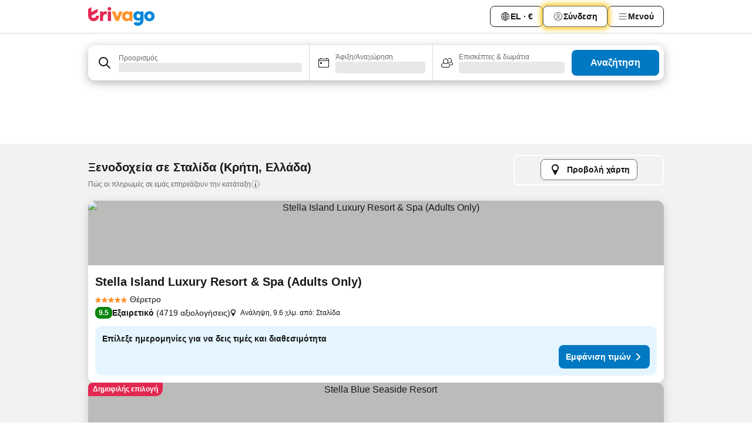

--- FILE ---
content_type: text/html; charset=utf-8
request_url: https://www.trivago.gr/el/odr/%CE%BE%CE%B5%CE%BD%CE%BF%CE%B4%CE%BF%CF%87%CE%B5%CE%AF%CE%B1-%CF%83%CF%84%CE%B1%CE%BB%CE%AF%CE%B4%CE%B1-%CE%B5%CE%BB%CE%BB%CE%AC%CE%B4%CE%B1?search=200-13987
body_size: 55739
content:
<!DOCTYPE html><html lang="el" dir="ltr"><head><meta charSet="utf-8"/><meta name="viewport" content="width=device-width, initial-scale=1, shrink-to-fit=no"/><meta name="referrer" content="no-referrer-when-downgrade"/><meta property="fb:page_id" content="137633439645541"/><meta name="google" content="notranslate"/><meta name="p:domain_verify" content="7dfe2330e1dae0a6aa7f9479e616b6f9"/><meta property="og:type" content="website"/><meta name="format-detection" content="telephone=no"/><title>Σταλίδα: Ξενοδοχεία | Βρείτε και συγκρίνετε τις ιδανικές προσφορές στην trivago</title><meta name="description" content="Συγκρίνετε τις τιμές σε 457 ξενοδοχεία στον προορισμό Σταλίδα, Ελλάδα. Βρείτε την ιδανική τιμή από εκατομμύρια προσφορές καταλυμάτων και εξοικονομήστε www.trivago.gr"/><meta property="og:site_name" content="trivago.gr"/><meta property="og:title" content="Καταλύματα στον προορισμό Σταλίδα"/><meta property="og:description" content="Εξερεύνησε καταλύματα στον προορισμό Σταλίδα, σύγκρινε τιμές και εξοικονόμησε χρήματα στην επόμενη διαμονή σου."/><meta property="og:image" content="https://imgcy.trivago.com/c_fill,d_dummy.jpeg,e_sharpen:60,f_auto,h_627,q_auto,w_1200/categoryimages/13/98/13987_v70.jpeg"/><meta property="og:url" content="https://www.trivago.gr/el/odr/ξενοδοχεία-σταλίδα-ελλάδα?search=200-13987"/><link rel="canonical" href="https://www.trivago.gr/el/odr/ξενοδοχεία-σταλίδα-ελλάδα?search=200-13987"/><link rel="alternate" href="https://ar.trivago.com/ar-145/odr/فندق-ستاليس-اليونان?search=200-13987" hrefLang="ar-145"/><link rel="alternate" href="https://www.trivago.ae/en-AE/odr/hotels-stalis-greece?search=200-13987" hrefLang="en-AE"/><link rel="alternate" href="https://www.trivago.ae/ar-AE/odr/فندق-ستاليس-اليونان?search=200-13987" hrefLang="ar-AE"/><link rel="alternate" href="https://www.trivago.com.ar/es-AR/odr/hoteles-stalis-grecia?search=200-13987" hrefLang="es-AR"/><link rel="alternate" href="https://www.trivago.at/de-AT/odr/hotels-stalis-griechenland?search=200-13987" hrefLang="de-AT"/><link rel="alternate" href="https://www.trivago.com.au/en-AU/odr/hotels-stalis-greece?search=200-13987" hrefLang="en-AU"/><link rel="alternate" href="https://www.trivago.be/nl-BE/odr/hotels-stalis-griekenland?search=200-13987" hrefLang="nl-BE"/><link rel="alternate" href="https://www.trivago.be/fr-BE/odr/hôtels-stalis-grèce?search=200-13987" hrefLang="fr-BE"/><link rel="alternate" href="https://www.trivago.bg/bg/odr/хотела-сталис-гърция?search=200-13987" hrefLang="bg"/><link rel="alternate" href="https://www.trivago.com.br/pt-BR/odr/hotéis-stalis-grécia?search=200-13987" hrefLang="pt-BR"/><link rel="alternate" href="https://www.trivago.ca/en-CA/odr/hotels-stalis-greece?search=200-13987" hrefLang="en-CA"/><link rel="alternate" href="https://www.trivago.ca/fr-CA/odr/hôtels-stalis-grèce?search=200-13987" hrefLang="fr-CA"/><link rel="alternate" href="https://www.trivago.ch/de-CH/odr/hotels-stalis-griechenland?search=200-13987" hrefLang="de-CH"/><link rel="alternate" href="https://www.trivago.ch/fr-CH/odr/hôtels-stalis-grèce?search=200-13987" hrefLang="fr-CH"/><link rel="alternate" href="https://www.trivago.com.co/es-CO/odr/hoteles-stalis-grecia?search=200-13987" hrefLang="es-CO"/><link rel="alternate" href="https://www.trivago.cz/cs/odr/hotelů-stalis-řecko?search=200-13987" hrefLang="cs"/><link rel="alternate" href="https://www.trivago.de/de/odr/hotels-stalis-griechenland?search=200-13987" hrefLang="de"/><link rel="alternate" href="https://www.trivago.dk/da/odr/hoteller-stalis-grækenland?search=200-13987" hrefLang="da"/><link rel="alternate" href="https://www.trivago.com.ec/es-EC/odr/hoteles-stalis-grecia?search=200-13987" hrefLang="es-EC"/><link rel="alternate" href="https://www.trivago.es/es/odr/hoteles-stalis-grecia?search=200-13987" hrefLang="es"/><link rel="alternate" href="https://www.trivago.fi/fi/odr/hotellia-stalis-kreikka?search=200-13987" hrefLang="fi"/><link rel="alternate" href="https://www.trivago.fr/fr/odr/hôtels-stalis-grèce?search=200-13987" hrefLang="fr"/><link rel="alternate" href="https://www.trivago.hr/hr/odr/hotela-stalis-grčka?search=200-13987" hrefLang="hr"/><link rel="alternate" href="https://www.trivago.hu/hu/odr/szállás-stalis-görögország?search=200-13987" hrefLang="hu"/><link rel="alternate" href="https://www.trivago.ie/en-IE/odr/hotels-stalis-greece?search=200-13987" hrefLang="en-IE"/><link rel="alternate" href="https://www.trivago.co.il/he/odr/מלונות-סטאליס-יוון?search=200-13987" hrefLang="he"/><link rel="alternate" href="https://www.trivago.in/en-IN/odr/hotels-stalis-greece?search=200-13987" hrefLang="en-IN"/><link rel="alternate" href="https://www.trivago.it/it/odr/hotel-stalis-grecia?search=200-13987" hrefLang="it"/><link rel="alternate" href="https://www.trivago.jp/ja/odr/軒-スタリス-ギリシャ?search=200-13987" hrefLang="ja"/><link rel="alternate" href="https://www.trivago.com.mx/es-MX/odr/hoteles-stalis-grecia?search=200-13987" hrefLang="es-MX"/><link rel="alternate" href="https://www.trivago.nl/nl/odr/hotels-stalis-griekenland?search=200-13987" hrefLang="nl"/><link rel="alternate" href="https://www.trivago.no/nb/odr/hotell-stalis-hellas?search=200-13987" hrefLang="nb"/><link rel="alternate" href="https://www.trivago.co.nz/en-NZ/odr/hotels-stalis-greece?search=200-13987" hrefLang="en-NZ"/><link rel="alternate" href="https://www.trivago.pl/pl/odr/hoteli-stalis-grecja?search=200-13987" hrefLang="pl"/><link rel="alternate" href="https://www.trivago.pt/pt/odr/hotéis-stalis-grécia?search=200-13987" hrefLang="pt"/><link rel="alternate" href="https://www.trivago.ro/ro/odr/hoteluri-stalis-grecia?search=200-13987" hrefLang="ro"/><link rel="alternate" href="https://www.trivago.rs/sr/odr/hotel-a-stalida-grčka?search=200-13987" hrefLang="sr"/><link rel="alternate" href="https://www.trivago.se/sv/odr/hotell-stalis-grekland?search=200-13987" hrefLang="sv"/><link rel="alternate" href="https://www.trivago.si/sl/odr/hotelov-stalis-grčija?search=200-13987" hrefLang="sl"/><link rel="alternate" href="https://www.trivago.sk/sk/odr/hotely-stalis-grécko?search=200-13987" hrefLang="sk"/><link rel="alternate" href="https://www.trivago.com.tr/tr/odr/otel-stalis-yunanistan?search=200-13987" hrefLang="tr"/><link rel="alternate" href="https://www.trivago.co.uk/en-GB/odr/hotels-stalis-greece?search=200-13987" hrefLang="en-GB"/><link rel="alternate" href="https://www.trivago.com/en-US/odr/hotels-stalis-greece?search=200-13987" hrefLang="en-US"/><link rel="alternate" href="https://www.trivago.com/es-US/odr/hoteles-stalis-grecia?search=200-13987" hrefLang="es-US"/><link rel="alternate" href="https://www.trivago.co.za/en-ZA/odr/hotels-stalis-greece?search=200-13987" hrefLang="en-ZA"/><link rel="alternate" href="https://ar.trivago.com/en-145/odr/hotels-stalis-greece?search=200-13987" hrefLang="en-QA"/><link rel="alternate" href="https://ar.trivago.com/en-145/odr/hotels-stalis-greece?search=200-13987" hrefLang="en-SA"/><link rel="alternate" href="https://ar.trivago.com/en-145/odr/hotels-stalis-greece?search=200-13987" hrefLang="en-EG"/><link rel="alternate" href="https://ar.trivago.com/en-145/odr/hotels-stalis-greece?search=200-13987" hrefLang="en-LB"/><link rel="preload" as="image" href="https://imgcy.trivago.com/c_fill,d_dummy.jpeg,e_sharpen:60,f_auto,h_267,q_40,w_400/partner-images/2b/ba/33efdace035c8379d872a998716b7abd5874f5f11c4326bc353124e8992a.jpeg" fetchpriority="high"/><link rel="preload" as="image" href="https://imgcy.trivago.com/c_fill,d_dummy.jpeg,e_sharpen:60,f_auto,h_534,q_40,w_800/partner-images/2b/ba/33efdace035c8379d872a998716b7abd5874f5f11c4326bc353124e8992a.jpeg" fetchpriority="high"/><meta name="next-head-count" content="67"/><script>performance.mark("time-to-parse");</script><script>window.__TRV_ENVIRONMENT_VARIABLES__ = {"GTM_CONTAINER_ID":"GTM-T5HDVXN","GOOGLE_MAPS_API_KEY":"AIzaSyBoNi-Mn3_vNvmIJdXS81UGzcWlyyH0hoM","GOOGLE_MAPS_API_KEY_WITH_REGION_LOOKUP":"AIzaSyBf14Z1j1yg0xEZKUO4FViT5FHQB9nCV7w","GOOGLE_ONE_TAP_CLIENT_ID":"363634697571-lj09qn82grlkcma3sud1c11bo7srajd3.apps.googleusercontent.com","ENVIRONMENT":"prod","JLOO_AUTH_URI":"https://auth.trivago.com/server","JLOO_AUTH_CLIENT_ID":"c6f60de3f8ee607bb58ba426b47051608ea35f740c38c87ecfce2329c120ee3f","ZENDESK_ENDPOINT":"https://trivago.zendesk.com/api/v2","GIT_REV":"eacfeb98","GROUP":"2","IS_DEV_TOOLS_ENABLED":"false"}</script><link rel="icon" href="/favicon_08112023.ico"/><link rel="apple-touch-icon" href="/_static/images/apple-touch-icon_08112023.png"/><link rel="preload" href="/_next/static/css/69f597797d3b07cc.css" as="style"/><link rel="stylesheet" href="/_next/static/css/69f597797d3b07cc.css" data-n-g=""/><link rel="preload" href="/_next/static/css/734bf65489cec8cb.css" as="style"/><link rel="stylesheet" href="/_next/static/css/734bf65489cec8cb.css" data-n-p=""/><link rel="preload" href="/_next/static/css/aaef034b396b01b3.css" as="style"/><link rel="stylesheet" href="/_next/static/css/aaef034b396b01b3.css"/><link rel="preload" href="/_next/static/css/51032d3d56f8850d.css" as="style"/><link rel="stylesheet" href="/_next/static/css/51032d3d56f8850d.css"/><link rel="preload" href="/_next/static/css/995613c912bc64be.css" as="style"/><link rel="stylesheet" href="/_next/static/css/995613c912bc64be.css"/><link rel="preload" href="/_next/static/css/a3477d6ae1df8e37.css" as="style"/><link rel="stylesheet" href="/_next/static/css/a3477d6ae1df8e37.css"/><link rel="preload" href="/_next/static/css/77e825097c26452c.css" as="style"/><link rel="stylesheet" href="/_next/static/css/77e825097c26452c.css"/><link rel="preload" href="/_next/static/css/207cdbecaf70d083.css" as="style"/><link rel="stylesheet" href="/_next/static/css/207cdbecaf70d083.css"/><link rel="preload" href="/_next/static/css/bea9fe1af3aec208.css" as="style"/><link rel="stylesheet" href="/_next/static/css/bea9fe1af3aec208.css"/><link rel="preload" href="/_next/static/css/6ff3956f6f7128d9.css" as="style"/><link rel="stylesheet" href="/_next/static/css/6ff3956f6f7128d9.css"/><link rel="preload" href="/_next/static/css/c2216961fef12bf3.css" as="style"/><link rel="stylesheet" href="/_next/static/css/c2216961fef12bf3.css"/><link rel="preload" href="/_next/static/css/fbff3d9de8e20be8.css" as="style"/><link rel="stylesheet" href="/_next/static/css/fbff3d9de8e20be8.css"/><link rel="preload" href="/_next/static/css/2da15d3fc11e0d55.css" as="style"/><link rel="stylesheet" href="/_next/static/css/2da15d3fc11e0d55.css"/><link rel="preload" href="/_next/static/css/a26b3541052fbff1.css" as="style"/><link rel="stylesheet" href="/_next/static/css/a26b3541052fbff1.css"/><link rel="preload" href="/_next/static/css/4e436a69a0323be4.css" as="style"/><link rel="stylesheet" href="/_next/static/css/4e436a69a0323be4.css"/><link rel="preload" href="/_next/static/css/cd90df19f1d7e348.css" as="style"/><link rel="stylesheet" href="/_next/static/css/cd90df19f1d7e348.css"/><link rel="preload" href="/_next/static/css/a5ceae33ceec70ad.css" as="style"/><link rel="stylesheet" href="/_next/static/css/a5ceae33ceec70ad.css"/><link rel="preload" href="/_next/static/css/f2e924b2fd3db9d8.css" as="style"/><link rel="stylesheet" href="/_next/static/css/f2e924b2fd3db9d8.css"/><link rel="preload" href="/_next/static/css/85f8154bc366fe88.css" as="style"/><link rel="stylesheet" href="/_next/static/css/85f8154bc366fe88.css"/><link rel="preload" href="/_next/static/css/a97775d0f18c91ef.css" as="style"/><link rel="stylesheet" href="/_next/static/css/a97775d0f18c91ef.css"/><link rel="preload" href="/_next/static/css/1ebf5aa39260f274.css" as="style"/><link rel="stylesheet" href="/_next/static/css/1ebf5aa39260f274.css"/><link rel="preload" href="/_next/static/css/c8b0f03e0262ccf2.css" as="style"/><link rel="stylesheet" href="/_next/static/css/c8b0f03e0262ccf2.css"/><link rel="preload" href="/_next/static/css/227f98cc2523a9f2.css" as="style"/><link rel="stylesheet" href="/_next/static/css/227f98cc2523a9f2.css"/><link rel="preload" href="/_next/static/css/2694eb7af1cd20e1.css" as="style"/><link rel="stylesheet" href="/_next/static/css/2694eb7af1cd20e1.css"/><link rel="preload" href="/_next/static/css/115a453a8986483e.css" as="style"/><link rel="stylesheet" href="/_next/static/css/115a453a8986483e.css"/><link rel="preload" href="/_next/static/css/74b87d0a6af30681.css" as="style"/><link rel="stylesheet" href="/_next/static/css/74b87d0a6af30681.css"/><link rel="preload" href="/_next/static/css/317fde8b571e31aa.css" as="style"/><link rel="stylesheet" href="/_next/static/css/317fde8b571e31aa.css"/><link rel="preload" href="/_next/static/css/30dac6872d4f1e80.css" as="style"/><link rel="stylesheet" href="/_next/static/css/30dac6872d4f1e80.css"/><link rel="preload" href="/_next/static/css/4a3aad6c20ff9532.css" as="style"/><link rel="stylesheet" href="/_next/static/css/4a3aad6c20ff9532.css"/><link rel="preload" href="/_next/static/css/c10adf11d5b87caf.css" as="style"/><link rel="stylesheet" href="/_next/static/css/c10adf11d5b87caf.css"/><link rel="preload" href="/_next/static/css/e772ac3cdebb128d.css" as="style"/><link rel="stylesheet" href="/_next/static/css/e772ac3cdebb128d.css"/><link rel="preload" href="/_next/static/css/509db4f8c9bf6c3a.css" as="style"/><link rel="stylesheet" href="/_next/static/css/509db4f8c9bf6c3a.css"/><link rel="preload" href="/_next/static/css/c5427033fc438e23.css" as="style"/><link rel="stylesheet" href="/_next/static/css/c5427033fc438e23.css"/><link rel="preload" href="/_next/static/css/9f5c803b3a9d637f.css" as="style"/><link rel="stylesheet" href="/_next/static/css/9f5c803b3a9d637f.css"/><link rel="preload" href="/_next/static/css/3fd9943e8724fe14.css" as="style"/><link rel="stylesheet" href="/_next/static/css/3fd9943e8724fe14.css"/><link rel="preload" href="/_next/static/css/5ea8f2faf348be95.css" as="style"/><link rel="stylesheet" href="/_next/static/css/5ea8f2faf348be95.css"/><link rel="preload" href="/_next/static/css/f76e91854f47b135.css" as="style"/><link rel="stylesheet" href="/_next/static/css/f76e91854f47b135.css"/><link rel="preload" href="/_next/static/css/b68225fcb4e2ddc1.css" as="style"/><link rel="stylesheet" href="/_next/static/css/b68225fcb4e2ddc1.css"/><link rel="preload" href="/_next/static/css/a470619ee86b6b70.css" as="style"/><link rel="stylesheet" href="/_next/static/css/a470619ee86b6b70.css"/><link rel="preload" href="/_next/static/css/3617e5ff17be735f.css" as="style"/><link rel="stylesheet" href="/_next/static/css/3617e5ff17be735f.css"/><link rel="preload" href="/_next/static/css/22a43875cf679091.css" as="style"/><link rel="stylesheet" href="/_next/static/css/22a43875cf679091.css"/><link rel="preload" href="/_next/static/css/81895cae8fc11e3a.css" as="style"/><link rel="stylesheet" href="/_next/static/css/81895cae8fc11e3a.css"/><link rel="preload" href="/_next/static/css/13e8cf3c94ab0baa.css" as="style"/><link rel="stylesheet" href="/_next/static/css/13e8cf3c94ab0baa.css"/><link rel="preload" href="/_next/static/css/67a4130e4198846b.css" as="style"/><link rel="stylesheet" href="/_next/static/css/67a4130e4198846b.css"/><link rel="preload" href="/_next/static/css/314a1a08b4a24fa6.css" as="style"/><link rel="stylesheet" href="/_next/static/css/314a1a08b4a24fa6.css"/><link rel="preload" href="/_next/static/css/ea603b2a05e39ba8.css" as="style"/><link rel="stylesheet" href="/_next/static/css/ea603b2a05e39ba8.css"/><link rel="preload" href="/_next/static/css/f421dcbd47a850f1.css" as="style"/><link rel="stylesheet" href="/_next/static/css/f421dcbd47a850f1.css"/><link rel="preload" href="/_next/static/css/2517307d1ca4a3d5.css" as="style"/><link rel="stylesheet" href="/_next/static/css/2517307d1ca4a3d5.css"/><noscript data-n-css=""></noscript><script defer="" nomodule="" src="/_next/static/chunks/polyfills-42372ed130431b0a.js"></script><script src="/_static/translations/el/5b53024ba93117a606b09ec5c94328225510be63223ccd37e789c027616b4fdb.js" defer="" data-nscript="beforeInteractive"></script><script defer="" src="/_next/static/chunks/3969-c0fade72a7926f22.js"></script><script defer="" src="/_next/static/chunks/9127.2eafa296f853e7fb.js"></script><script defer="" src="/_next/static/chunks/1366-b055d2d418334008.js"></script><script defer="" src="/_next/static/chunks/5262-0c2b3f5a0195c1a4.js"></script><script defer="" src="/_next/static/chunks/1555-b69b26aba3e5653c.js"></script><script defer="" src="/_next/static/chunks/1788-e2b6a37b387b921e.js"></script><script defer="" src="/_next/static/chunks/8449-d66eccbf367c5c98.js"></script><script defer="" src="/_next/static/chunks/3420-7f3382e33076798b.js"></script><script defer="" src="/_next/static/chunks/2855-c14c86c744705ab9.js"></script><script defer="" src="/_next/static/chunks/1066-6cbe0021ee8f44e0.js"></script><script defer="" src="/_next/static/chunks/1381-142a8dd3c336146e.js"></script><script defer="" src="/_next/static/chunks/784-518c5ee1d0415ce7.js"></script><script defer="" src="/_next/static/chunks/5394-3a10291537fd2d0e.js"></script><script defer="" src="/_next/static/chunks/6565-b2d91bb5164cf93e.js"></script><script defer="" src="/_next/static/chunks/92-e41826511ed30c7e.js"></script><script defer="" src="/_next/static/chunks/9890-35ec6e84b1884523.js"></script><script defer="" src="/_next/static/chunks/2729-40064d3b0da9a5b5.js"></script><script defer="" src="/_next/static/chunks/8331-f784001f661cfc39.js"></script><script defer="" src="/_next/static/chunks/692-f2a1af8944753155.js"></script><script defer="" src="/_next/static/chunks/1987-9ac248e93efddd83.js"></script><script defer="" src="/_next/static/chunks/6120.faa1c442dd05de4e.js"></script><script defer="" src="/_next/static/chunks/8029.20014c4613a2fdbd.js"></script><script defer="" src="/_next/static/chunks/8372.4d03bcecf29884c6.js"></script><script defer="" src="/_next/static/chunks/9266.64137abb81289977.js"></script><script defer="" src="/_next/static/chunks/3121.51bb81bd3ddaf3c5.js"></script><script defer="" src="/_next/static/chunks/6062.9846dee5f715ebc4.js"></script><script src="/_next/static/chunks/webpack-506f992fc8a7f0eb.js" defer=""></script><script src="/_next/static/chunks/framework-612af672efac353c.js" defer=""></script><script src="/_next/static/chunks/main-b58223f42dea4b34.js" defer=""></script><script src="/_next/static/chunks/pages/_app-44571db04e595177.js" defer=""></script><script src="/_next/static/chunks/6345-1fa1082876a85131.js" defer=""></script><script src="/_next/static/chunks/9476-defb8035f63fd593.js" defer=""></script><script src="/_next/static/chunks/555-9376cef589600f5d.js" defer=""></script><script src="/_next/static/chunks/2279-869afe55692a4dd5.js" defer=""></script><script src="/_next/static/chunks/2543-7dfdd9bdb582a168.js" defer=""></script><script src="/_next/static/chunks/2005-67b3a9ea0fbbfc0e.js" defer=""></script><script src="/_next/static/chunks/669-21e03eda738d6aa3.js" defer=""></script><script src="/_next/static/chunks/6268-81b1c08dc302e4a6.js" defer=""></script><script src="/_next/static/chunks/7880-5f54310ab55ac899.js" defer=""></script><script src="/_next/static/chunks/605-3e8adef7d85e608d.js" defer=""></script><script src="/_next/static/chunks/pages/%5BlanguageCode%5D/odr/%5Bslug%5D-a00ed0ac7c698332.js" defer=""></script><script src="/_next/static/U6XFeQuuetTSAP6lQx3co/_buildManifest.js" defer=""></script><script src="/_next/static/U6XFeQuuetTSAP6lQx3co/_ssgManifest.js" defer=""></script></head><body><noscript data-testid="gtm-noscript"><iframe data-testid="gtm-iframe" src="https://gtm.trivago.gr/ns.html?id=GTM-T5HDVXN" height="0" width="0" style="display:none;visibility:hidden"></iframe></noscript><div id="__next"><div class="_34EENR"><button type="button" aria-hidden="true"></button></div><div><div data-testid="page-header-wrapper"><div class="FfmyqR e4D1FP jngrXy"><header class="R_Xe__" itemType="https://schema.org/WPHeader" itemscope=""><div class=""><a data-testid="generic-header-link" data-interaction="header-logo" title="trivago logo" aria-label="trivago logo" class="" href="/"><svg xmlns="http://www.w3.org/2000/svg" width="114" height="32" viewBox="0 0 114 32" data-testid="header-hero-logo" class=""><g clip-path="url(#Logo_default_svg_a)"><path fill="#E32851" d="M38.637 7.434h-4.913a.255.255 0 0 0-.255.255v15.907c0 .14.114.255.255.255h4.913c.14 0 .255-.114.255-.255V7.689a.255.255 0 0 0-.255-.255"></path><path fill="#FF932C" d="M52.833 7.6 49.6 16.21a.057.057 0 0 1-.107 0L46.231 7.6a.255.255 0 0 0-.239-.165h-5.37a.255.255 0 0 0-.237.351l6.46 15.907c.039.096.133.16.236.16h4.724a.255.255 0 0 0 .237-.16L58.53 7.786a.255.255 0 0 0-.237-.352h-5.222a.255.255 0 0 0-.239.166Z"></path><path fill="#0088D9" d="M104.344 7.185c-5.126 0-8.86 3.615-8.86 8.476 0 4.86 3.734 8.475 8.86 8.475 5.068 0 8.861-3.645 8.861-8.475 0-4.86-3.764-8.476-8.861-8.476m0 12.328c-2.015 0-3.348-1.541-3.348-3.853 0-2.31 1.333-3.852 3.348-3.852 1.986 0 3.349 1.54 3.349 3.853 0 2.281-1.363 3.852-3.349 3.852"></path><path fill="#E32851" d="M31.673 7.355a3 3 0 0 0-.514-.121c-.314-.05-3.647-.424-5.501 2.063-.033.044-.103.02-.103-.034V7.689a.255.255 0 0 0-.255-.255h-4.913a.255.255 0 0 0-.255.255v15.907c0 .14.114.255.255.255H25.3a.255.255 0 0 0 .255-.255V17.69c0-4.416 2.044-5.514 4.06-5.514.237 0 .926-.001 1.9.268a.255.255 0 0 0 .322-.245V7.594a.25.25 0 0 0-.164-.239M36.18 0c-1.713 0-3.102 1.339-3.102 2.99s1.39 2.99 3.103 2.99 3.102-1.339 3.102-2.99S37.893 0 36.181 0Z"></path><path fill="#FF932C" d="M75.341 7.434H70.43a.255.255 0 0 0-.255.255v1.565c0 .06-.083.08-.109.024-1.774-3.717-12.282-2.994-12.282 6.364 0 8.748 8.978 10.306 12.29 6.645.036-.04.1-.015.1.038v1.27c0 .142.115.256.256.256h4.912a.255.255 0 0 0 .256-.255V7.689a.255.255 0 0 0-.255-.255ZM66.77 19.495c-2.164 0-3.672-1.508-3.672-3.836s1.508-3.869 3.672-3.869c2.197 0 3.672 1.574 3.672 3.87 0 2.294-1.475 3.835-3.672 3.835"></path><path fill="#0088D9" d="M93.893 7.434h-4.912a.255.255 0 0 0-.255.255v1.564c0 .062-.083.08-.11.025-1.78-3.764-11.567-2.82-11.567 5.89 0 8.54 8.92 9.243 11.58 6.759a.057.057 0 0 1 .096.042v.769c-.068 3.629-4.614 5.2-6.924 2.443a.255.255 0 0 0-.334-.05l-4.14 2.677a.257.257 0 0 0-.066.368c5.283 7.219 16.802 3.548 16.887-5.422V7.69a.255.255 0 0 0-.255-.255Zm-8.101 11.201c-1.956 0-3.32-1.363-3.32-3.466s1.364-3.497 3.32-3.497c1.985 0 3.318 1.422 3.318 3.497 0 2.074-1.333 3.466-3.318 3.466"></path><path fill="#E32851" d="M18.424 14.867h-4.92a.26.26 0 0 0-.254.237 3.92 3.92 0 0 1-3.907 3.61c-2.472 0-3.472-2.1-3.472-2.1a3.9 3.9 0 0 1-.448-1.749c0-.02.011-.04.03-.05l1.407-.777 8.894-4.919a.43.43 0 0 0 .22-.372V3.46a.255.255 0 0 0-.38-.224L5.509 8.814a.057.057 0 0 1-.086-.05V.452a.255.255 0 0 0-.394-.214L.194 3.368A.43.43 0 0 0 0 3.727v11.14a9.343 9.343 0 0 0 18.68.268.257.257 0 0 0-.256-.268"></path></g><defs><clipPath id="Logo_default_svg_a"><path fill="#fff" d="M0 0h113.205v32H0z"></path></clipPath></defs></svg></a></div><div class="ytROMi"><div class="KvnKTm"><nav class="gPXXtI _2QGXIJ"><ul class="M4XoLB _OQpaV"><li itemscope="" itemType="https://schema.org/SiteNavigationElement" class="E5DKqf NEhNgU"><div class="vTDE1M"><a class="ehv1KY tjDLq2 e4r_YY" role="link" data-testid="header-favorites" href="/el/profile/favorites/"><span position="start" class="bam52s TAqKnY" style="--_rotate:0deg;--_size:18px" data-testid="icon"><svg xmlns="http://www.w3.org/2000/svg" width="24" height="24" viewBox="0 0 24 24" role="img" aria-hidden="true" class="ycG2ve"><path fill="currentColor" d="M20.42 4.82A5.23 5.23 0 0 0 16.5 3 5.37 5.37 0 0 0 12 5.58 5.37 5.37 0 0 0 7.5 3a5.23 5.23 0 0 0-3.92 1.82A6.35 6.35 0 0 0 2 9.07s0 0 0 .06v.22c0 5.42 7.25 10.18 9.47 11.51a1 1 0 0 0 1 0C14.74 19.53 22 14.77 22 9.35v-.28a6.35 6.35 0 0 0-1.58-4.25M21 9.18v.17c0 4.94-7.07 9.5-9 10.65-1.92-1.15-9-5.71-9-10.65v-.17a.4.4 0 0 0 0-.11A4.81 4.81 0 0 1 7.5 4a4.39 4.39 0 0 1 3.66 2.12L12 7.44l.84-1.32A4.39 4.39 0 0 1 16.5 4 4.81 4.81 0 0 1 21 9.07a.4.4 0 0 0 0 .11"></path></svg></span><span>Αγαπημένα</span></a></div></li><li itemscope="" itemType="https://schema.org/SiteNavigationElement" class="E5DKqf vpJVof"><button type="button" data-testid="header-localization-menu" class="ehv1KY tjDLq2 e4r_YY" data-interaction="language-selector"><span position="start" class="bam52s TAqKnY" style="--_rotate:0deg;--_size:18px" data-testid="icon"><svg xmlns="http://www.w3.org/2000/svg" width="24" height="24" viewBox="0 0 24 24" role="img" aria-hidden="true" class="ycG2ve"><path fill="none" d="M0 0h24v24H0z"></path><path fill="currentColor" d="M12 21.5V21zc-5.238 0-9.5-4.262-9.5-9.5H3h-.5c0-5.238 4.262-9.5 9.5-9.5V3v-.5c5.238 0 9.5 4.262 9.5 9.5H21h.5c0 5.238-4.262 9.5-9.5 9.5m-6.389-3.898a8.5 8.5 0 0 0 5.09 2.798 15.3 15.3 0 0 1-2.592-3.943 12.2 12.2 0 0 0-2.498 1.145m10.25-1.078A15.4 15.4 0 0 1 13.3 20.4a8.5 8.5 0 0 0 5.061-2.77 15 15 0 0 0-2.5-1.107zm-3.361-.655v3.926a14.3 14.3 0 0 0 2.394-3.557 12.4 12.4 0 0 0-2.394-.369m-3.421.312a14.3 14.3 0 0 0 2.421 3.614v-3.938c-.876.026-1.687.148-2.421.324m7.165-.586c.884.303 1.8.71 2.743 1.241a8.45 8.45 0 0 0 1.498-4.336h-3.542a11.8 11.8 0 0 1-.699 3.095M3.514 12.5a8.45 8.45 0 0 0 1.48 4.308c.645-.4 1.576-.89 2.738-1.28a11.7 11.7 0 0 1-.676-3.028H3.515zm8.986 2.362c.88.044 1.813.181 2.788.442a10.8 10.8 0 0 0 .652-2.804H12.5zM8.06 12.5c.086.952.31 1.873.63 2.745a13 13 0 0 1 2.81-.393V12.5zm8.918-1h3.507a8.44 8.44 0 0 0-1.484-4.315 14 14 0 0 1-2.55 1.207q.506 1.506.527 3.106zm-4.478 0h3.478a9.1 9.1 0 0 0-.485-2.81c-.9.245-1.904.416-2.993.449zm-4.479 0H11.5V9.13a13.3 13.3 0 0 1-2.977-.487 9.1 9.1 0 0 0-.502 2.857m-4.506 0H7.02v-.003q.022-1.627.547-3.158a16.5 16.5 0 0 1-2.555-1.175A8.44 8.44 0 0 0 3.515 11.5M12.5 4.14v4.025c.946-.03 1.825-.173 2.63-.387q-.872-1.907-2.63-3.638M8.897 7.72c.909.25 1.778.387 2.603.432V4.14Q9.771 5.844 8.897 7.72m4.49-4.107c1.204 1.221 2.107 2.512 2.708 3.865a13 13 0 0 0 2.288-1.085 8.5 8.5 0 0 0-4.995-2.78zM5.64 6.368c.787.436 1.553.78 2.295 1.046q.901-1.997 2.678-3.8A8.5 8.5 0 0 0 5.64 6.367z"></path></svg></span><span>EL · €</span></button></li><li itemscope="" itemType="https://schema.org/SiteNavigationElement" class="E5DKqf"><div class="j4pLyK"><button type="button" data-testid="header-login" class="ehv1KY tjDLq2 e4r_YY" data-interaction="login-button"><span position="start" class="bam52s TAqKnY" style="--_rotate:0deg;--_size:18px" data-testid="icon"><svg xmlns="http://www.w3.org/2000/svg" width="24" height="24" fill="none" viewBox="0 0 24 24" role="img" aria-hidden="true" class="ycG2ve"><path fill="transparent" d="M0 0h24v24H0z"></path><path fill="transparent" stroke="currentColor" stroke-linecap="round" stroke-linejoin="round" d="M17.129 19.038a5.36 5.36 0 0 0-1.895-2.87A5.27 5.27 0 0 0 12 15.058c-1.17 0-2.307.39-3.234 1.11a5.36 5.36 0 0 0-1.895 2.87"></path><path fill="transparent" stroke="currentColor" stroke-linecap="round" stroke-linejoin="round" d="M21 12C21 0 3 0 3 12s18 12 18 0"></path><path fill="transparent" stroke="currentColor" stroke-linecap="round" stroke-linejoin="round" d="M11.998 12.811c1.939 0 3.03-1.1 3.03-3.058s-1.091-3.059-3.03-3.059S8.97 7.796 8.97 9.754s1.09 3.057 3.028 3.057"></path></svg></span><span>Σύνδεση</span></button></div></li><li itemscope="" itemType="https://schema.org/SiteNavigationElement" class="E5DKqf NEhNgU"><button type="button" data-testid="header-profile-menu-mobile" class="ehv1KY tjDLq2 e4r_YY" data-interaction="header-menu"><span position="start" class="bam52s TAqKnY" style="--_rotate:0deg;--_size:18px" data-testid="icon"><svg xmlns="http://www.w3.org/2000/svg" width="24" height="24" viewBox="0 0 24 24" role="img" aria-hidden="true" class="ycG2ve"><g fill="none" stroke="currentColor" stroke-linecap="round" stroke-miterlimit="10" stroke-width="2"><path d="M4 6h16M4 12h16M4 18h16" vector-effect="non-scaling-stroke"></path></g></svg></span><span>Μενού</span></button></li><li itemscope="" itemType="https://schema.org/SiteNavigationElement" class="E5DKqf vpJVof"><div data-testid="desktop-dropdown-menu" data-interaction="header-menu" class="_4DcEqf"><button type="button" data-testid="header-profile-menu-desktop" class="ehv1KY tjDLq2 e4r_YY"><span position="start" class="bam52s TAqKnY" style="--_rotate:0deg;--_size:18px" data-testid="icon"><svg xmlns="http://www.w3.org/2000/svg" width="24" height="24" fill="none" viewBox="0 0 24 24" role="img" aria-hidden="true" class="ycG2ve"><path stroke="currentColor" stroke-linecap="round" d="M4 6h16M4 12h16M4 18h16"></path></svg></span><span>Μενού</span></button></div></li></ul></nav></div></div></header></div></div><div class="_3ZpH1d"></div></div><div class="_SOhff gHtTGI"><div class=""><div class="meT0Q5 Bog6Yy"><div class="vzC9TR FrYDhH XzpZLp" data-testid="search-form"><div class="_3axGO1 y1Efiu"><div class="X2yYk_"><div data-testid="auto-complete-combobox" role="combobox" aria-expanded="false" aria-controls="suggestion-list" class="If79lQ yXXD2G"><form action="" class="IxKJtG"><div role="button" class="HxkFDQ aaN4L7" tabindex="0" data-testid="auto-complete-wrapper"><div class="Z8wU9_"><span class="bam52s G_oBf2 m8EtRm" style="--_rotate:0deg;--_size:24px" data-testid="icon"><svg xmlns="http://www.w3.org/2000/svg" width="24" height="24" viewBox="0 0 24 24" role="img" aria-hidden="true" class="ycG2ve"><g fill="none" stroke="currentColor" stroke-linecap="round" stroke-miterlimit="10" stroke-width="2"><path d="M10 3a7 7 0 1 0 7 7 7 7 0 0 0-7-7ZM21 21l-6-6" vector-effect="non-scaling-stroke"></path></g></svg></span></div><span class="dmsstT SwVR4I"><label for="input-auto-complete" class="EuINlU SwVR4I">Προορισμός</label><div class="_7XPUe4 fWwD7f"></div></span></div></form></div></div><fieldset class="MGDNki k_YRbF"><button type="button" data-testid="search-form-calendar" class="raKH_0 SwVR4I Kv9RV2"><span class="lSFHMh"><span class="bam52s _61wiWy" style="--_rotate:0deg;--_size:24px" data-testid="icon"><svg xmlns="http://www.w3.org/2000/svg" width="24" height="24" viewBox="0 0 24 24" role="img" aria-hidden="true" class="ycG2ve"><g fill="currentColor"><path d="M19 5h-1a1 1 0 0 0-2 0H8a1 1 0 0 0-2 0H5a2 2 0 0 0-2 2v11a2 2 0 0 0 2 2h14a2 2 0 0 0 2-2V7a2 2 0 0 0-2-2m1 13a1 1 0 0 1-1 1H5a1 1 0 0 1-1-1V9h16Zm0-10H4V7a1 1 0 0 1 1-1h14a1 1 0 0 1 1 1Z"></path><circle cx="7.5" cy="12.5" r="1.5"></circle><path d="M19 5h-1a1 1 0 0 0-2 0H8a1 1 0 0 0-2 0H5a2 2 0 0 0-2 2v11a2 2 0 0 0 2 2h14a2 2 0 0 0 2-2V7a2 2 0 0 0-2-2m1 13a1 1 0 0 1-1 1H5a1 1 0 0 1-1-1V9h16Zm0-10H4V7a1 1 0 0 1 1-1h14a1 1 0 0 1 1 1Z"></path><circle cx="7.5" cy="12.5" r="1.5"></circle></g></svg></span><span class="BcDnim irqByq WnmS4G SwVR4I"><span class="Lq2bmx blPGoL SwVR4I" data-testid="search-form-calendar-label">Άφιξη/Αναχώρηση</span><span class="dJVPMU SwVR4I" data-testid="search-form-calendar-value"><div aria-busy="true" aria-live="polite"><span class="fr8bt7 TemCix" role="status">Φόρτωση</span><div class="_7XPUe4 OML2Lz"></div></div></span></span></span></button></fieldset><div class="QpwdOT"><span class="vs9lGU"></span><button type="button" data-testid="search-form-guest-selector" class="raKH_0 SwVR4I Kv9RV2"><span class="lSFHMh"><span class="bam52s _61wiWy" style="--_rotate:0deg;--_size:24px" data-testid="icon"><svg xmlns="http://www.w3.org/2000/svg" width="24" height="24" viewBox="0 0 24 24" role="img" aria-hidden="true" class="ycG2ve"><g fill="currentColor"><path d="M13.13 12.14a4.5 4.5 0 1 0-7.26 0A5 5 0 0 0 2 17a3 3 0 0 0 3 3h9a3 3 0 0 0 3-3 5 5 0 0 0-3.87-4.86M9.5 6a3.49 3.49 0 0 1 2.44 6A3.5 3.5 0 0 1 6 9.5 3.5 3.5 0 0 1 9.5 6M14 19H5a2 2 0 0 1-2-2 4 4 0 0 1 3.74-4 4.41 4.41 0 0 0 5.52 0A4 4 0 0 1 16 17a2 2 0 0 1-2 2"></path><path d="M19.31 10.24A3.93 3.93 0 0 0 20 8a4 4 0 0 0-6.94-2.69 6 6 0 0 1 .7.71A3 3 0 1 1 16 11a2.9 2.9 0 0 1-1.15-.23s0 .07 0 .11a4.5 4.5 0 0 1-.28.83A4 4 0 0 0 16 12a3.94 3.94 0 0 0 2.55-.94A3 3 0 0 1 21 14a1 1 0 0 1-1 1h-2.35a7 7 0 0 1 .26 1H20a2 2 0 0 0 2-2 4 4 0 0 0-2.69-3.76"></path></g></svg></span><span class="BcDnim irqByq WnmS4G SwVR4I"><span class="Lq2bmx blPGoL SwVR4I" data-testid="search-form-guest-selector-label">Επισκέπτες &amp; δωμάτια</span><span class="dJVPMU SwVR4I" data-testid="search-form-guest-selector-value"><div aria-busy="true" aria-live="polite"><span class="fr8bt7 TemCix" role="status">Φόρτωση</span><div class="_7XPUe4 OML2Lz"></div></div></span></span></span></button></div></div><button type="button" data-testid="search-button-with-loader" class="_3tjlp_"><span class="x_o6V4"><span class="c_Rwvc">Αναζήτηση</span></span></button></div></div></div><div><div class="FfmyqR e4D1FP jngrXy"><div><div class="_1pK_46"></div></div></div></div></div><main class="ecMnwC"><section class="ogmCTE"><div class="FfmyqR e4D1FP jngrXy"><div class="JJ0C4t"><div class="HbBE7Z"><h1 class="tODn3R _5NF9ws ttuBBL">Ξενοδοχεία σε Σταλίδα (Κρήτη, Ελλάδα)</h1><a rel="noopener noreferrer" target="_blank" class="EH_l13 DGi8NR" data-interaction="legal-info" data-testid="legal-info-link" href="https://support.trivago.com/hc/el/sections/360000014707"><span class="bam52s _8AvqhM _8UUOQ" style="--_rotate:0deg;--_size:16px" data-testid="icon"><svg xmlns="http://www.w3.org/2000/svg" width="24" height="24" viewBox="0 0 24 24" role="img" aria-hidden="true" class="ycG2ve"><circle cx="12" cy="12" r="9.5" fill="none" stroke="currentColor" stroke-linecap="round" stroke-miterlimit="10"></circle><path fill="none" stroke="currentColor" stroke-linecap="round" stroke-miterlimit="10" stroke-width="2" d="M12 11v6" vector-effect="non-scaling-stroke"></path><circle cx="12" cy="7" r="1" fill="currentColor"></circle></svg></span><p class="wv9cHp">Πώς οι πληρωμές σε εμάς επηρεάζουν την κατάταξη</p></a></div><div class="OwEMM9"><button type="button" data-testid="view-map-button" class="_76H3nW TBCODd"><span class="RTemR6"><svg xmlns="http://www.w3.org/2000/svg" width="24" height="24" viewBox="0 0 24 24" class="ZODGEB"><path fill="currentColor" d="M18 8.23a6 6 0 0 0-11.9 0A7 7 0 0 0 6 9a5.8 5.8 0 0 0 .38 2.09l4.75 9.4a1 1 0 0 0 1.74 0l4.75-9.4A5.8 5.8 0 0 0 18 9a7 7 0 0 0 0-.77M12 13a4 4 0 1 1 4-4 4 4 0 0 1-4 4"></path></svg><span class="U2JzLk">Προβολή χάρτη</span></span></button></div></div><div class="tG7AvG"></div></div><div class="FfmyqR e4D1FP jngrXy"><script type="application/ld+json">{"@context":"https://schema.org","@type":"ItemList","itemListElement":[{"@type":"ListItem","position":1,"item":{"@type":"Hotel","address":"Ανάληψη, 9.6 χλμ. από: Σταλίδα","name":"Stella Island Luxury Resort &amp; Spa (Adults Only)","image":"https://imgcy.trivago.com/c_fill,d_dummy.jpeg,e_sharpen:60,f_auto,h_267,q_40,w_400/partner-images/2b/ba/33efdace035c8379d872a998716b7abd5874f5f11c4326bc353124e8992a.jpeg","priceRange":"","aggregateRating":{"@type":"AggregateRating","ratingValue":9.5,"reviewCount":4719,"worstRating":0,"bestRating":10},"url":"https://www.trivago.gr/el/oar/θέρετρο-stella-island-luxury-resort-spa-adults-only-ανάληψη?search=100-6243194","description":""}},{"@type":"ListItem","position":2,"item":{"@type":"Hotel","address":"Ανάληψη, 10.2 χλμ. από: Σταλίδα","name":"Stella Blue Seaside Resort","image":"https://imgcy.trivago.com/c_fill,d_dummy.jpeg,e_sharpen:60,f_auto,h_267,q_40,w_400/hotelier-images/d3/e4/2753c474ed2b6a09f4280c70fb7e8115da0ae1d445b2244d59cb22bc7dc7.jpeg","priceRange":"","aggregateRating":{"@type":"AggregateRating","ratingValue":8.7,"reviewCount":1317,"worstRating":0,"bestRating":10},"url":"https://www.trivago.gr/el/oar/θέρετρο-stella-blue-seaside-resort-ανάληψη?search=100-93797","description":""}},{"@type":"ListItem","position":3,"item":{"@type":"Hotel","address":"Λιμένας Χερσονήσου, 5.2 χλμ. από: Σταλίδα","name":"Enorme Infinity Beach - Adults Only","image":"https://imgcy.trivago.com/c_fill,d_dummy.jpeg,e_sharpen:60,f_auto,h_267,q_40,w_400/hotelier-images/75/76/543e33952850f8d20add828551967d69e8d413f82f3e20e598b204a063a8.jpeg","priceRange":"","aggregateRating":{"@type":"AggregateRating","ratingValue":8.8,"reviewCount":5570,"worstRating":0,"bestRating":10},"url":"https://www.trivago.gr/el/oar/ξενοδοχείο-enorme-infinity-beach-adults-only-λιμένας-χερσονήσου?search=100-4344974","description":""}},{"@type":"ListItem","position":4,"item":{"@type":"Hotel","address":"Ανάληψη, 9.9 χλμ. από: Σταλίδα","name":"Stella Palace Aqua Park Resort","image":"https://imgcy.trivago.com/c_fill,d_dummy.jpeg,e_sharpen:60,f_auto,h_267,q_40,w_400/partner-images/15/75/b5833443123d8d3833081803ef3ffade92d58f822f71ce1a906db6db4cf4.jpeg","priceRange":"","aggregateRating":{"@type":"AggregateRating","ratingValue":9,"reviewCount":8719,"worstRating":0,"bestRating":10},"url":"https://www.trivago.gr/el/oar/θέρετρο-stella-palace-aqua-park-resort-ανάληψη?search=100-737026","description":""}},{"@type":"ListItem","position":5,"item":{"@type":"Hotel","address":"Ανάληψη, 9.1 χλμ. από: Σταλίδα","name":"Eleni Apartments","image":"https://imgcy.trivago.com/c_fill,d_dummy.jpeg,e_sharpen:60,f_auto,h_267,q_40,w_400/partner-images/0a/1f/1a819959c168cd454b40cb081eecd1c98510674d7368db3878df31fb092c.jpeg","priceRange":"","aggregateRating":{"@type":"AggregateRating","ratingValue":9,"reviewCount":229,"worstRating":0,"bestRating":10},"url":"https://www.trivago.gr/el/oar/επιπλωμένο-διαμέρισμα-eleni-apartments-ανάληψη?search=100-2018095","description":""}},{"@type":"ListItem","position":6,"item":{"@type":"Hotel","address":"Χερσόνησος, 1.6 χλμ. από: Σταλίδα","name":"Nana Golden Beach All Inclusive Resort","image":"https://imgcy.trivago.com/c_fill,d_dummy.jpeg,e_sharpen:60,f_auto,h_267,q_40,w_400/hotelier-images/39/7c/47adee93ddbb63aa1cc9f2e004354d3fe98013ad552b7964dd29b3046a61.jpeg","priceRange":"","aggregateRating":{"@type":"AggregateRating","ratingValue":9.7,"reviewCount":6595,"worstRating":0,"bestRating":10},"url":"https://www.trivago.gr/el/oar/ξενοδοχείο-nana-golden-beach-all-inclusive-resort-χερσόνησος?search=100-38486","description":""}},{"@type":"ListItem","position":7,"item":{"@type":"Hotel","address":"Ανισαράς, 8.7 χλμ. από: Σταλίδα","name":"Lyttos Beach","image":"https://imgcy.trivago.com/c_fill,d_dummy.jpeg,e_sharpen:60,f_auto,h_267,q_40,w_400/partner-images/ba/b8/6c7bfa384f8fccb0a149b92bc925fd4ebec75c296ab2acd7e59d20e76656.jpeg","priceRange":"","aggregateRating":{"@type":"AggregateRating","ratingValue":9.3,"reviewCount":15362,"worstRating":0,"bestRating":10},"url":"https://www.trivago.gr/el/oar/θέρετρο-lyttos-beach-ανισαράς?search=100-38480","description":""}},{"@type":"ListItem","position":8,"item":{"@type":"Hotel","address":"0.4 χλμ. από την παραλία","name":"Iraklis Apartments &amp; studios","image":"https://imgcy.trivago.com/c_fill,d_dummy.jpeg,e_sharpen:60,f_auto,h_267,q_40,w_400/hotelier-images/16/99/c353b32750617dcfb23811485f9b66c41582145c198bb6e1dd26fe4d0105.jpeg","priceRange":"","aggregateRating":{"@type":"AggregateRating","ratingValue":7,"reviewCount":695,"worstRating":0,"bestRating":10},"url":"https://www.trivago.gr/el/oar/ξενοδοχείο-iraklis-apartments-studios-σταλίδα?search=100-1166431","description":""}},{"@type":"ListItem","position":9,"item":{"@type":"Hotel","address":"Χερσόνησος, 4.3 χλμ. από: Σταλίδα","name":"Palmera Beach","image":"https://imgcy.trivago.com/c_fill,d_dummy.jpeg,e_sharpen:60,f_auto,h_267,q_40,w_400/hotelier-images/ba/42/05db85e4bacbc996a4ee43f4dbe05297d421cee4f13f31c8117a5c7370de.jpeg","priceRange":"","aggregateRating":{"@type":"AggregateRating","ratingValue":9,"reviewCount":5045,"worstRating":0,"bestRating":10},"url":"https://www.trivago.gr/el/oar/ξενοδοχείο-palmera-beach-χερσόνησος?search=100-94659","description":""}},{"@type":"ListItem","position":10,"item":{"@type":"Hotel","address":"Μάλια, 3.5 χλμ. από: Σταλίδα","name":"Real Palace","image":"https://imgcy.trivago.com/c_fill,d_dummy.jpeg,e_sharpen:60,f_auto,h_267,q_40,w_400/partner-images/e6/78/7a90172601412e6e2122bd8001bfd0c7ab30542684d3eae06002ee798a5f.jpeg","priceRange":"","aggregateRating":{"@type":"AggregateRating","ratingValue":8.5,"reviewCount":1131,"worstRating":0,"bestRating":10},"url":"https://www.trivago.gr/el/oar/ξενοδοχείο-real-palace-μάλια?search=100-1086408","description":""}},{"@type":"ListItem","position":11,"item":{"@type":"Hotel","address":"Λιμένας Χερσονήσου, 2.4 χλμ. από: Σταλίδα","name":"Mediterraneo","image":"https://imgcy.trivago.com/c_fill,d_dummy.jpeg,e_sharpen:60,f_auto,h_267,q_40,w_400/partner-images/0c/a3/7bd41538315c2f5560a8ef3469cb2a94f17bc049e43760d1c056b363cdb4.jpeg","priceRange":"","aggregateRating":{"@type":"AggregateRating","ratingValue":7.6,"reviewCount":4480,"worstRating":0,"bestRating":10},"url":"https://www.trivago.gr/el/oar/ξενοδοχείο-mediterraneo-λιμένας-χερσονήσου?search=100-95442","description":""}},{"@type":"ListItem","position":12,"item":{"@type":"Hotel","address":"Κοκκίνη Χάνι, 16.0 χλμ. από: Σταλίδα","name":"Mitsis Selection Rinela","image":"https://imgcy.trivago.com/c_fill,d_dummy.jpeg,e_sharpen:60,f_auto,h_267,q_40,w_400/hotelier-images/bd/cd/b472897973b851aad5be4fa4a668b7b2cc2e7f3173527193b9ea6e9f409d.jpeg","priceRange":"","aggregateRating":{"@type":"AggregateRating","ratingValue":9.2,"reviewCount":17620,"worstRating":0,"bestRating":10},"url":"https://www.trivago.gr/el/oar/ξενοδοχείο-mitsis-selection-rinela-κοκκίνη-χάνι?search=100-93150","description":""}},{"@type":"ListItem","position":13,"item":{"@type":"Hotel","address":"Ανάληψη, 9.9 χλμ. από: Σταλίδα","name":"Stella Village Seaside Hotel","image":"https://imgcy.trivago.com/c_fill,d_dummy.jpeg,e_sharpen:60,f_auto,h_267,q_40,w_400/hotelier-images/ea/a2/b15e950710265eafb8d567e8b08b95069bb6043d145eb5b39988f53b1e23.jpeg","priceRange":"","aggregateRating":{"@type":"AggregateRating","ratingValue":9,"reviewCount":5184,"worstRating":0,"bestRating":10},"url":"https://www.trivago.gr/el/oar/ξενοδοχείο-stella-village-seaside-hotel-ανάληψη?search=100-93814","description":""}},{"@type":"ListItem","position":14,"item":{"@type":"Hotel","address":"Χερσόνησος, 3.0 χλμ. από: Σταλίδα","name":"Star Beach Village &amp; Water Park","image":"https://imgcy.trivago.com/c_fill,d_dummy.jpeg,e_sharpen:60,f_auto,h_267,q_40,w_400/hotelier-images/cc/ce/4f26222c33f1534bec5b98a98ca0ee86d5d15f6a6dd681cf97dfe468995e.jpeg","priceRange":"","aggregateRating":{"@type":"AggregateRating","ratingValue":8.5,"reviewCount":8049,"worstRating":0,"bestRating":10},"url":"https://www.trivago.gr/el/oar/ξενοδοχείο-star-beach-village-water-park-χερσόνησος?search=100-97060","description":""}},{"@type":"ListItem","position":15,"item":{"@type":"Hotel","address":"Χερσόνησος, 5.4 χλμ. από: Σταλίδα","name":"Creta Maris Resort","image":"https://imgcy.trivago.com/c_fill,d_dummy.jpeg,e_sharpen:60,f_auto,h_267,q_40,w_400/hotelier-images/0a/f2/d7ff2c9e6a4de244f63a8f00f782735b9a4998dbb205071fa6270056ebe6.jpeg","priceRange":"","aggregateRating":{"@type":"AggregateRating","ratingValue":9.3,"reviewCount":15179,"worstRating":0,"bestRating":10},"url":"https://www.trivago.gr/el/oar/θέρετρο-creta-maris-resort-χερσόνησος?search=100-33356","description":""}},{"@type":"ListItem","position":16,"item":{"@type":"Hotel","address":"Γούβες, 12.7 χλμ. από: Σταλίδα","name":"Gouves Water Park Holiday Resort","image":"https://imgcy.trivago.com/c_fill,d_dummy.jpeg,e_sharpen:60,f_auto,h_267,q_40,w_400/hotelier-images/75/c5/1f926f514a390da64682f86e32e3098039ddca4dccbe559c960c7bc38e1e.jpeg","priceRange":"","aggregateRating":{"@type":"AggregateRating","ratingValue":8.3,"reviewCount":5331,"worstRating":0,"bestRating":10},"url":"https://www.trivago.gr/el/oar/θέρετρο-gouves-water-park-holiday-resort-γούβες?search=100-96490","description":""}},{"@type":"ListItem","position":17,"item":{"@type":"Hotel","address":"Χερσόνησος, 3.8 χλμ. από: Σταλίδα","name":"AKASHA Beach Hotel &amp; Spa","image":"https://imgcy.trivago.com/c_fill,d_dummy.jpeg,e_sharpen:60,f_auto,h_267,q_40,w_400/partner-images/c0/71/406b6daffa2b04beb9eb24115476eab84fb821759a6a13889e1051f7dea3.jpeg","priceRange":"","aggregateRating":{"@type":"AggregateRating","ratingValue":9,"reviewCount":2083,"worstRating":0,"bestRating":10},"url":"https://www.trivago.gr/el/oar/θέρετρο-akasha-beach-hotel-spa-χερσόνησος?search=100-17655202","description":""}},{"@type":"ListItem","position":18,"item":{"@type":"Hotel","address":"Νεάπολη, 11.1 χλμ. από: Σταλίδα","name":"Minos Imperial Beach Resort","image":"https://imgcy.trivago.com/c_fill,d_dummy.jpeg,e_sharpen:60,f_auto,h_267,q_40,w_400/hotelier-images/04/ef/815e9dd94f3bb3872483f55c7721eaf49eab7468250e867576b2928bd78d.jpeg","priceRange":"","aggregateRating":{"@type":"AggregateRating","ratingValue":7.7,"reviewCount":3559,"worstRating":0,"bestRating":10},"url":"https://www.trivago.gr/el/oar/ξενοδοχείο-minos-imperial-beach-resort-νεάπολη?search=100-33360","description":""}},{"@type":"ListItem","position":19,"item":{"@type":"Hotel","address":"Χερσόνησος, 2.4 χλμ. από: Σταλίδα","name":"Mediterraneo Resort","image":"https://imgcy.trivago.com/c_fill,d_dummy.jpeg,e_sharpen:60,f_auto,h_267,q_40,w_400/partner-images/b0/32/3f58b82e0e9a9d1e20a6a7baf1636597cb1825ef8204cf84f86af846e2d9.jpeg","priceRange":"","aggregateRating":{"@type":"AggregateRating","ratingValue":8.9,"reviewCount":230,"worstRating":0,"bestRating":10},"url":"https://www.trivago.gr/el/oar/επιπλωμένο-διαμέρισμα-mediterraneo-resort-χερσόνησος?search=100-1693771","description":""}},{"@type":"ListItem","position":20,"item":{"@type":"Hotel","address":"Λιμένας Χερσονήσου, 3.8 χλμ. από: Σταλίδα","name":"Smartline Sergios","image":"https://imgcy.trivago.com/c_fill,d_dummy.jpeg,e_sharpen:60,f_auto,h_267,q_40,w_400/partner-images/b7/36/370df9659931d7d1248d1a024fc20aa40a1db71ba384488bef08ee192db8.jpeg","priceRange":"","aggregateRating":{"@type":"AggregateRating","ratingValue":8.5,"reviewCount":2333,"worstRating":0,"bestRating":10},"url":"https://www.trivago.gr/el/oar/ξενοδοχείο-smartline-sergios-λιμένας-χερσονήσου?search=100-7624","description":""}},{"@type":"ListItem","position":21,"item":{"@type":"Hotel","address":"Ανισαράς, 6.6 χλμ. από: Σταλίδα","name":"Annabelle Beach Resort","image":"https://imgcy.trivago.com/c_fill,d_dummy.jpeg,e_sharpen:60,f_auto,h_267,q_40,w_400/partner-images/6b/e6/4e4a184845830febbf5331b26a1f6dcd65aeed3df954dfa4de33db21d342.jpeg","priceRange":"","aggregateRating":{"@type":"AggregateRating","ratingValue":8,"reviewCount":5430,"worstRating":0,"bestRating":10},"url":"https://www.trivago.gr/el/oar/θέρετρο-annabelle-beach-resort-ανισαράς?search=100-9516314","description":""}},{"@type":"ListItem","position":22,"item":{"@type":"Hotel","address":"Μάλια, 3.1 χλμ. από: Σταλίδα","name":"Pyrgos Beach Hotel","image":"https://imgcy.trivago.com/c_fill,d_dummy.jpeg,e_sharpen:60,f_auto,h_267,q_40,w_400/partner-images/58/14/79d23b596bdf10fcda44278a9cd4cd3b277e9198c2427611942780e36057.jpeg","priceRange":"","aggregateRating":{"@type":"AggregateRating","ratingValue":9.4,"reviewCount":1025,"worstRating":0,"bestRating":10},"url":"https://www.trivago.gr/el/oar/ξενοδοχείο-pyrgos-beach-hotel-μάλια?search=100-1385100","description":""}},{"@type":"ListItem","position":23,"item":{"@type":"Hotel","address":"Μάλια, 1.5 χλμ. από: Σταλίδα","name":"Ikaros Beach, Luxury Resort &amp; Spa","image":"https://imgcy.trivago.com/c_fill,d_dummy.jpeg,e_sharpen:60,f_auto,h_267,q_40,w_400/hotelier-images/ee/b3/ad87e53e3a7f379f3a8d8a20d4013426f068f47913903729bb03bf670171.jpeg","priceRange":"","aggregateRating":{"@type":"AggregateRating","ratingValue":9.1,"reviewCount":4061,"worstRating":0,"bestRating":10},"url":"https://www.trivago.gr/el/oar/ξενοδοχείο-ikaros-beach-luxury-resort-spa-μάλια?search=100-7665","description":""}},{"@type":"ListItem","position":24,"item":{"@type":"Hotel","address":"Ανισαράς, 7.3 χλμ. από: Σταλίδα","name":"Mitsis Selection Laguna","image":"https://imgcy.trivago.com/c_fill,d_dummy.jpeg,e_sharpen:60,f_auto,h_267,q_40,w_400/partner-images/93/d8/b4e598073849f4542135668e84f5dc15cbf1d0b07548b4e1cd1833364749.jpeg","priceRange":"","aggregateRating":{"@type":"AggregateRating","ratingValue":9.3,"reviewCount":11176,"worstRating":0,"bestRating":10},"url":"https://www.trivago.gr/el/oar/θέρετρο-mitsis-selection-laguna-ανισαράς?search=100-1701993","description":""}},{"@type":"ListItem","position":25,"item":{"@type":"Hotel","address":"Λιμένας Χερσονήσου, 6.7 χλμ. από: Σταλίδα","name":"Mitsis Cretan Village","image":"https://imgcy.trivago.com/c_fill,d_dummy.jpeg,e_sharpen:60,f_auto,h_267,q_40,w_400/hotelier-images/90/2a/43287388c3e0698b60cce167005ca7660a7dc6ec7f01cea69c0016e5e621.jpeg","priceRange":"","aggregateRating":{"@type":"AggregateRating","ratingValue":9.1,"reviewCount":4899,"worstRating":0,"bestRating":10},"url":"https://www.trivago.gr/el/oar/ξενοδοχείο-mitsis-cretan-village-λιμένας-χερσονήσου?search=100-7614","description":""}},{"@type":"ListItem","position":26,"item":{"@type":"Hotel","address":"Χερσόνησος, 3.1 χλμ. από: Σταλίδα","name":"Royal &amp; Imperial Belvedere Resort","image":"https://imgcy.trivago.com/c_fill,d_dummy.jpeg,e_sharpen:60,f_auto,h_267,q_40,w_400/hotelier-images/61/65/b75b066202d9f9526c338a9f8a9903a4e2dc12edb8fa4050d178de5a3619.jpeg","priceRange":"","aggregateRating":{"@type":"AggregateRating","ratingValue":8.4,"reviewCount":10980,"worstRating":0,"bestRating":10},"url":"https://www.trivago.gr/el/oar/ξενοδοχείο-royal-imperial-belvedere-resort-χερσόνησος?search=100-93812","description":""}},{"@type":"ListItem","position":27,"item":{"@type":"Hotel","address":"Κοκκίνη Χάνι, 17.7 χλμ. από: Σταλίδα","name":"Arina Beach Resort","image":"https://imgcy.trivago.com/c_fill,d_dummy.jpeg,e_sharpen:60,f_auto,h_267,q_40,w_400/hotelier-images/ff/a9/5e0462038fcd0d07c479cfd046adac6d0118833aed3ad996f12eb0ee9c6b.jpeg","priceRange":"","aggregateRating":{"@type":"AggregateRating","ratingValue":9.2,"reviewCount":4842,"worstRating":0,"bestRating":10},"url":"https://www.trivago.gr/el/oar/θέρετρο-arina-beach-resort-κοκκίνη-χάνι?search=100-39896","description":""}},{"@type":"ListItem","position":28,"item":{"@type":"Hotel","address":"Γούβες, 11.6 χλμ. από: Σταλίδα","name":"Blue Aegean Hotel &amp; Suites","image":"https://imgcy.trivago.com/c_fill,d_dummy.jpeg,e_sharpen:60,f_auto,h_267,q_40,w_400/hotelier-images/6b/dd/d52423c463f21d2c1ba4e5e2179ba5f64bc970aa2ff8a6408d37e2f89a11.jpeg","priceRange":"","aggregateRating":{"@type":"AggregateRating","ratingValue":8.4,"reviewCount":1731,"worstRating":0,"bestRating":10},"url":"https://www.trivago.gr/el/oar/ξενοδοχείο-blue-aegean-hotel-suites-γούβες?search=100-127064","description":""}},{"@type":"ListItem","position":29,"item":{"@type":"Hotel","address":"Ανισαράς, 7.1 χλμ. από: Σταλίδα","name":"Lyttos Mare","image":"https://imgcy.trivago.com/c_fill,d_dummy.jpeg,e_sharpen:60,f_auto,h_267,q_40,w_400/partner-images/8f/81/e2ee19e85c0f6c6bd459a956fbd097faef1ec0dd1f5a0c2fe96cdf2d1615.jpeg","priceRange":"","aggregateRating":{"@type":"AggregateRating","ratingValue":9.2,"reviewCount":3969,"worstRating":0,"bestRating":10},"url":"https://www.trivago.gr/el/oar/ξενοδοχείο-lyttos-mare-ανισαράς?search=100-23666226","description":""}},{"@type":"ListItem","position":30,"item":{"@type":"Hotel","address":"Γούβες, 12.4 χλμ. από: Σταλίδα","name":"St Constantin Village Hotel &amp; Suites","image":"https://imgcy.trivago.com/c_fill,d_dummy.jpeg,e_sharpen:60,f_auto,h_267,q_40,w_400/partner-images/a3/b9/97e85af0c907cf9ccb141d09dfce21dcb8f712140a55dfb578323443c180.jpeg","priceRange":"","aggregateRating":{"@type":"AggregateRating","ratingValue":8.2,"reviewCount":2951,"worstRating":0,"bestRating":10},"url":"https://www.trivago.gr/el/oar/ξενοδοχείο-st-constantin-village-hotel-suites-γούβες?search=100-1239642","description":""}},{"@type":"ListItem","position":31,"item":{"@type":"Hotel","address":"Λιμένας Χερσονήσου, 1.7 χλμ. από: Σταλίδα","name":"Semiramis Village Hotel","image":"https://imgcy.trivago.com/c_fill,d_dummy.jpeg,e_sharpen:60,f_auto,h_267,q_40,w_400/partner-images/eb/99/3a6af0f94c4a45988b13ab7d61f0389fdc2b43c5c5cfdc78cab9ce7e09d9.jpeg","priceRange":"","aggregateRating":{"@type":"AggregateRating","ratingValue":7.3,"reviewCount":2789,"worstRating":0,"bestRating":10},"url":"https://www.trivago.gr/el/oar/ξενοδοχείο-semiramis-village-hotel-λιμένας-χερσονήσου?search=100-93813","description":""}},{"@type":"ListItem","position":32,"item":{"@type":"Hotel","address":"Μάλια, 1.2 χλμ. από: Σταλίδα","name":"Alexander Beach Hotel &amp; Village","image":"https://imgcy.trivago.com/c_fill,d_dummy.jpeg,e_sharpen:60,f_auto,h_267,q_40,w_400/hotelier-images/88/3e/c71b477bf6bd2a7d2b9280fc965ce109fd348120f031cd67b74141d97104.jpeg","priceRange":"","aggregateRating":{"@type":"AggregateRating","ratingValue":9.1,"reviewCount":3549,"worstRating":0,"bestRating":10},"url":"https://www.trivago.gr/el/oar/ξενοδοχείο-alexander-beach-hotel-village-μάλια?search=100-111788","description":""}},{"@type":"ListItem","position":33,"item":{"@type":"Hotel","address":"Ανισαράς, 8.3 χλμ. από: Σταλίδα","name":"Anissa Beach &amp; Village","image":"https://imgcy.trivago.com/c_fill,d_dummy.jpeg,e_sharpen:60,f_auto,h_267,q_40,w_400/hotelier-images/7e/f8/b56bcb73b7d3273affe9459af139521bb370f0d46c83c055d7a3ad8eeb9f.jpeg","priceRange":"","aggregateRating":{"@type":"AggregateRating","ratingValue":9.2,"reviewCount":2765,"worstRating":0,"bestRating":10},"url":"https://www.trivago.gr/el/oar/ξενοδοχείο-anissa-beach-village-ανισαράς?search=100-11078722","description":""}},{"@type":"ListItem","position":34,"item":{"@type":"Hotel","address":"0.2 χλμ. από την παραλία","name":"Rainbow Apartments","image":"https://imgcy.trivago.com/c_fill,d_dummy.jpeg,e_sharpen:60,f_auto,h_267,q_40,w_400/hotelier-images/d5/58/97cc2fe6ce8fc42e733cbba7e427b26e8e9c69aed4cd78f497080630662e.jpeg","priceRange":"","aggregateRating":{"@type":"AggregateRating","ratingValue":9.4,"reviewCount":780,"worstRating":0,"bestRating":10},"url":"https://www.trivago.gr/el/oar/επιπλωμένο-διαμέρισμα-rainbow-apartments-σταλίδα?search=100-1079244","description":""}},{"@type":"ListItem","position":35,"item":{"@type":"Hotel","address":"Μάλια, 2.1 χλμ. από: Σταλίδα","name":"Villa Mare Monte ApartHotel","image":"https://imgcy.trivago.com/c_fill,d_dummy.jpeg,e_sharpen:60,f_auto,h_267,q_40,w_400/partner-images/ed/27/d1cea2ac4f461b1db854fe517f91237120a3d036e6ae7e0be7c1dcfaab37.jpeg","priceRange":"","aggregateRating":{"@type":"AggregateRating","ratingValue":9.4,"reviewCount":1119,"worstRating":0,"bestRating":10},"url":"https://www.trivago.gr/el/oar/ξενοδοχείο-villa-mare-monte-aparthotel-μάλια?search=100-1836167","description":""}}]}</script><div class="skTbPV" data-testid="result-list-ready"><ol data-testid="seo-accommodation-list" class="wW4XFq"><li data-testid="accommodation-list-element" data-accommodation="6243194" class="_50jjfW"><div class="I84umk"><article class="wCVbuc"><div class="R6_g1z"><div class="_5rozmK"><button type="button" class="S_zl4d" aria-hidden="true"><picture class="jLLXf_"><source media="(min-width: 412px)" srcSet="https://imgcy.trivago.com/c_fill,d_dummy.jpeg,e_sharpen:60,f_auto,h_534,q_40,w_800/partner-images/2b/ba/33efdace035c8379d872a998716b7abd5874f5f11c4326bc353124e8992a.jpeg 1x, https://imgcy.trivago.com/c_fill,d_dummy.jpeg,e_sharpen:60,f_auto,h_534,q_40,w_800/partner-images/2b/ba/33efdace035c8379d872a998716b7abd5874f5f11c4326bc353124e8992a.jpeg 2x"/><img class="qw0xLr FDGRFo" src="https://imgcy.trivago.com/c_fill,d_dummy.jpeg,e_sharpen:60,f_auto,h_267,q_40,w_400/partner-images/2b/ba/33efdace035c8379d872a998716b7abd5874f5f11c4326bc353124e8992a.jpeg" srcSet="https://imgcy.trivago.com/c_fill,d_dummy.jpeg,e_sharpen:60,f_auto,h_267,q_40,w_400/partner-images/2b/ba/33efdace035c8379d872a998716b7abd5874f5f11c4326bc353124e8992a.jpeg 1x, https://imgcy.trivago.com/c_fill,d_dummy.jpeg,e_sharpen:60,f_auto,h_534,q_40,w_800/partner-images/2b/ba/33efdace035c8379d872a998716b7abd5874f5f11c4326bc353124e8992a.jpeg 2x" loading="eager" draggable="false" decoding="async" itemProp="photo" data-testid="accommodation-main-image" alt="Stella Island Luxury Resort &amp; Spa (Adults Only)" fetchpriority="high"/></picture></button></div></div><div class="YEXRqr"><div class="UP8kyz"><section class="L24wwC" aria-labelledby="6243194"><div class="OWzxXu z_SOCi"><button type="button" class="Re1_8_"><span class="JDaj6D"><span itemProp="starRating" itemscope="" itemType="https://schema.org/Rating" data-testid="star-rating" class="_3py97n"><meta itemProp="ratingValue" content="5"/><span class="bam52s _8YxhSF" style="--_rotate:0deg;--_size:24px" data-testid="star"><svg xmlns="http://www.w3.org/2000/svg" width="12" height="12" viewBox="0 0 12 12" role="img" aria-hidden="true" class="ycG2ve"><path fill="currentColor" d="M12 5.21a.65.65 0 0 0-.55-.53l-3.6-.6L6.63.46a.66.66 0 0 0-1.26 0L4.16 4.08l-3.6.6a.65.65 0 0 0-.56.53.66.66 0 0 0 .31.69L3.2 7.63 2 11.12a.67.67 0 0 0 .26.76.64.64 0 0 0 .38.12.65.65 0 0 0 .41-.15L6 9.52l2.92 2.33a.65.65 0 0 0 .41.15.64.64 0 0 0 .38-.12.67.67 0 0 0 .26-.76L8.8 7.63l2.88-1.73a.66.66 0 0 0 .32-.69"></path></svg></span><span class="bam52s _8YxhSF" style="--_rotate:0deg;--_size:24px" data-testid="star"><svg xmlns="http://www.w3.org/2000/svg" width="12" height="12" viewBox="0 0 12 12" role="img" aria-hidden="true" class="ycG2ve"><path fill="currentColor" d="M12 5.21a.65.65 0 0 0-.55-.53l-3.6-.6L6.63.46a.66.66 0 0 0-1.26 0L4.16 4.08l-3.6.6a.65.65 0 0 0-.56.53.66.66 0 0 0 .31.69L3.2 7.63 2 11.12a.67.67 0 0 0 .26.76.64.64 0 0 0 .38.12.65.65 0 0 0 .41-.15L6 9.52l2.92 2.33a.65.65 0 0 0 .41.15.64.64 0 0 0 .38-.12.67.67 0 0 0 .26-.76L8.8 7.63l2.88-1.73a.66.66 0 0 0 .32-.69"></path></svg></span><span class="bam52s _8YxhSF" style="--_rotate:0deg;--_size:24px" data-testid="star"><svg xmlns="http://www.w3.org/2000/svg" width="12" height="12" viewBox="0 0 12 12" role="img" aria-hidden="true" class="ycG2ve"><path fill="currentColor" d="M12 5.21a.65.65 0 0 0-.55-.53l-3.6-.6L6.63.46a.66.66 0 0 0-1.26 0L4.16 4.08l-3.6.6a.65.65 0 0 0-.56.53.66.66 0 0 0 .31.69L3.2 7.63 2 11.12a.67.67 0 0 0 .26.76.64.64 0 0 0 .38.12.65.65 0 0 0 .41-.15L6 9.52l2.92 2.33a.65.65 0 0 0 .41.15.64.64 0 0 0 .38-.12.67.67 0 0 0 .26-.76L8.8 7.63l2.88-1.73a.66.66 0 0 0 .32-.69"></path></svg></span><span class="bam52s _8YxhSF" style="--_rotate:0deg;--_size:24px" data-testid="star"><svg xmlns="http://www.w3.org/2000/svg" width="12" height="12" viewBox="0 0 12 12" role="img" aria-hidden="true" class="ycG2ve"><path fill="currentColor" d="M12 5.21a.65.65 0 0 0-.55-.53l-3.6-.6L6.63.46a.66.66 0 0 0-1.26 0L4.16 4.08l-3.6.6a.65.65 0 0 0-.56.53.66.66 0 0 0 .31.69L3.2 7.63 2 11.12a.67.67 0 0 0 .26.76.64.64 0 0 0 .38.12.65.65 0 0 0 .41-.15L6 9.52l2.92 2.33a.65.65 0 0 0 .41.15.64.64 0 0 0 .38-.12.67.67 0 0 0 .26-.76L8.8 7.63l2.88-1.73a.66.66 0 0 0 .32-.69"></path></svg></span><span class="bam52s _8YxhSF" style="--_rotate:0deg;--_size:24px" data-testid="star"><svg xmlns="http://www.w3.org/2000/svg" width="12" height="12" viewBox="0 0 12 12" role="img" aria-hidden="true" class="ycG2ve"><path fill="currentColor" d="M12 5.21a.65.65 0 0 0-.55-.53l-3.6-.6L6.63.46a.66.66 0 0 0-1.26 0L4.16 4.08l-3.6.6a.65.65 0 0 0-.56.53.66.66 0 0 0 .31.69L3.2 7.63 2 11.12a.67.67 0 0 0 .26.76.64.64 0 0 0 .38.12.65.65 0 0 0 .41-.15L6 9.52l2.92 2.33a.65.65 0 0 0 .41.15.64.64 0 0 0 .38-.12.67.67 0 0 0 .26-.76L8.8 7.63l2.88-1.73a.66.66 0 0 0 .32-.69"></path></svg></span></span><span data-testid="accommodation-type" class="aDJ4hD" itemProp="description">Θέρετρο</span></span></button></div><div class="dhvjNA yvlczI"><button type="button" class="_0TYPs8" title="Stella Island Luxury Resort &amp; Spa (Adults Only)"><h2 class="tODn3R _5NF9ws TvP2pk" id="6243194" itemProp="name" data-testid="item-name">Stella Island Luxury Resort &amp; Spa (Adults Only)</h2></button></div><div class="_8orkzR opd7aM"><button type="button" class="U3JvwN dAgXQ_ SwtbS2"><span data-testid="aggregate-rating" class="dObg6l kHSpYU"><meta itemProp="worstRating" content="0"/><meta itemProp="bestRating" content="10"/><meta itemProp="ratingCount" content="4719"/><meta itemProp="ratingValue" content="9.5"/><span class="UExghr k863Mk"><span class="SmLAfp Dtphjk" style="background-color:var(--green-700)" itemProp="ratingValue">9.5</span><span class="_ZF6Ps SwVR4I"><strong>Εξαιρετικό<!-- --> </strong><span>(4719 αξιολογήσεις)</span></span></span></span></button><div class="n6XCAA bkbVvT"></div><button type="button" data-testid="distance-label-section" class="_0Rkvls WD_UrC SwVR4I SwtbS2"><span class="bam52s he_djN H30_yw" style="--_rotate:0deg;--_size:18px" data-testid="icon"><svg xmlns="http://www.w3.org/2000/svg" width="24" height="24" viewBox="0 0 24 24" role="img" aria-hidden="true" class="ycG2ve"><path fill="currentColor" d="M18 8.23a6 6 0 0 0-11.9 0A7 7 0 0 0 6 9a5.8 5.8 0 0 0 .38 2.09l4.75 9.4a1 1 0 0 0 1.74 0l4.75-9.4A5.8 5.8 0 0 0 18 9a7 7 0 0 0 0-.77M12 13a4 4 0 1 1 4-4 4 4 0 0 1-4 4"></path></svg></span><span itemProp="address" class="WD_UrC SwVR4I">Ανάληψη, 9.6 χλμ. από: Σταλίδα</span></button></div></section></div><div class="_15ClmV"><div class="_4tEDhh"><div class="S2nO9r ADitrp XWrZV3 aZxiWp"><div class="pXO1va"><strong class="xd3tuO">Επίλεξε ημερομηνίες για να δεις τιμές και διαθεσιμότητα</strong></div><button type="button" data-testid="static-main-champion" class="Etb5qI">Εμφάνιση τιμών<div class="_0DJ6eV"><span class="bam52s Qdg31F" style="--_rotate:0deg;--_size:24px" data-testid="icon"><svg xmlns="http://www.w3.org/2000/svg" width="24" height="24" viewBox="0 0 24 24" role="img" aria-hidden="true" class="ycG2ve"><g fill="none" stroke="currentColor" stroke-linecap="round" stroke-miterlimit="10" stroke-width="2"><path d="m10 17 5-5M10 7l5 5" vector-effect="non-scaling-stroke"></path></g></svg></span></div></button></div></div></div></div></article></div></li><li data-testid="accommodation-list-element" data-accommodation="93797" class="_50jjfW"><div class="I84umk"><article class="wCVbuc"><div class="R6_g1z"><div class="_5rozmK"><button type="button" class="S_zl4d" aria-hidden="true"><picture class="jLLXf_"><source media="(min-width: 412px)" srcSet="https://imgcy.trivago.com/c_fill,d_dummy.jpeg,e_sharpen:60,f_auto,h_534,q_40,w_800/hotelier-images/d3/e4/2753c474ed2b6a09f4280c70fb7e8115da0ae1d445b2244d59cb22bc7dc7.jpeg 1x, https://imgcy.trivago.com/c_fill,d_dummy.jpeg,e_sharpen:60,f_auto,h_534,q_40,w_800/hotelier-images/d3/e4/2753c474ed2b6a09f4280c70fb7e8115da0ae1d445b2244d59cb22bc7dc7.jpeg 2x"/><img class="qw0xLr FDGRFo" src="https://imgcy.trivago.com/c_fill,d_dummy.jpeg,e_sharpen:60,f_auto,h_267,q_40,w_400/hotelier-images/d3/e4/2753c474ed2b6a09f4280c70fb7e8115da0ae1d445b2244d59cb22bc7dc7.jpeg" srcSet="https://imgcy.trivago.com/c_fill,d_dummy.jpeg,e_sharpen:60,f_auto,h_267,q_40,w_400/hotelier-images/d3/e4/2753c474ed2b6a09f4280c70fb7e8115da0ae1d445b2244d59cb22bc7dc7.jpeg 1x, https://imgcy.trivago.com/c_fill,d_dummy.jpeg,e_sharpen:60,f_auto,h_534,q_40,w_800/hotelier-images/d3/e4/2753c474ed2b6a09f4280c70fb7e8115da0ae1d445b2244d59cb22bc7dc7.jpeg 2x" loading="eager" draggable="false" decoding="async" itemProp="photo" data-testid="accommodation-main-image" alt="Stella Blue Seaside Resort"/></picture></button></div></div><div class="hbNP_Z"><ul class="JdDM46"><li style="z-index:1" class="cfUubg"><div data-testid="tooltip-wrapper" class="JRbS_T s87Vds UlUJPV"><div data-testid="tooltip-children-wrapper" aria-describedby="tooltip--__:R619j3abivp6:" class="xs7bm8"><span class="OpwHNq SwVR4I ldhKJC INpRVL NMFl5j lACGK2" data-testid="popular-badge">Δημοφιλής επιλογή</span></div></div></li></ul></div><div class="YEXRqr"><div class="UP8kyz"><section class="L24wwC" aria-labelledby="93797"><div class="OWzxXu z_SOCi"><button type="button" class="Re1_8_"><span class="JDaj6D"><span itemProp="starRating" itemscope="" itemType="https://schema.org/Rating" data-testid="star-rating" class="_3py97n"><meta itemProp="ratingValue" content="4"/><span class="bam52s _8YxhSF" style="--_rotate:0deg;--_size:24px" data-testid="star"><svg xmlns="http://www.w3.org/2000/svg" width="12" height="12" viewBox="0 0 12 12" role="img" aria-hidden="true" class="ycG2ve"><path fill="currentColor" d="M12 5.21a.65.65 0 0 0-.55-.53l-3.6-.6L6.63.46a.66.66 0 0 0-1.26 0L4.16 4.08l-3.6.6a.65.65 0 0 0-.56.53.66.66 0 0 0 .31.69L3.2 7.63 2 11.12a.67.67 0 0 0 .26.76.64.64 0 0 0 .38.12.65.65 0 0 0 .41-.15L6 9.52l2.92 2.33a.65.65 0 0 0 .41.15.64.64 0 0 0 .38-.12.67.67 0 0 0 .26-.76L8.8 7.63l2.88-1.73a.66.66 0 0 0 .32-.69"></path></svg></span><span class="bam52s _8YxhSF" style="--_rotate:0deg;--_size:24px" data-testid="star"><svg xmlns="http://www.w3.org/2000/svg" width="12" height="12" viewBox="0 0 12 12" role="img" aria-hidden="true" class="ycG2ve"><path fill="currentColor" d="M12 5.21a.65.65 0 0 0-.55-.53l-3.6-.6L6.63.46a.66.66 0 0 0-1.26 0L4.16 4.08l-3.6.6a.65.65 0 0 0-.56.53.66.66 0 0 0 .31.69L3.2 7.63 2 11.12a.67.67 0 0 0 .26.76.64.64 0 0 0 .38.12.65.65 0 0 0 .41-.15L6 9.52l2.92 2.33a.65.65 0 0 0 .41.15.64.64 0 0 0 .38-.12.67.67 0 0 0 .26-.76L8.8 7.63l2.88-1.73a.66.66 0 0 0 .32-.69"></path></svg></span><span class="bam52s _8YxhSF" style="--_rotate:0deg;--_size:24px" data-testid="star"><svg xmlns="http://www.w3.org/2000/svg" width="12" height="12" viewBox="0 0 12 12" role="img" aria-hidden="true" class="ycG2ve"><path fill="currentColor" d="M12 5.21a.65.65 0 0 0-.55-.53l-3.6-.6L6.63.46a.66.66 0 0 0-1.26 0L4.16 4.08l-3.6.6a.65.65 0 0 0-.56.53.66.66 0 0 0 .31.69L3.2 7.63 2 11.12a.67.67 0 0 0 .26.76.64.64 0 0 0 .38.12.65.65 0 0 0 .41-.15L6 9.52l2.92 2.33a.65.65 0 0 0 .41.15.64.64 0 0 0 .38-.12.67.67 0 0 0 .26-.76L8.8 7.63l2.88-1.73a.66.66 0 0 0 .32-.69"></path></svg></span><span class="bam52s _8YxhSF" style="--_rotate:0deg;--_size:24px" data-testid="star"><svg xmlns="http://www.w3.org/2000/svg" width="12" height="12" viewBox="0 0 12 12" role="img" aria-hidden="true" class="ycG2ve"><path fill="currentColor" d="M12 5.21a.65.65 0 0 0-.55-.53l-3.6-.6L6.63.46a.66.66 0 0 0-1.26 0L4.16 4.08l-3.6.6a.65.65 0 0 0-.56.53.66.66 0 0 0 .31.69L3.2 7.63 2 11.12a.67.67 0 0 0 .26.76.64.64 0 0 0 .38.12.65.65 0 0 0 .41-.15L6 9.52l2.92 2.33a.65.65 0 0 0 .41.15.64.64 0 0 0 .38-.12.67.67 0 0 0 .26-.76L8.8 7.63l2.88-1.73a.66.66 0 0 0 .32-.69"></path></svg></span></span><span data-testid="accommodation-type" class="aDJ4hD" itemProp="description">Θέρετρο</span></span></button></div><div class="dhvjNA yvlczI"><button type="button" class="_0TYPs8" title="Stella Blue Seaside Resort"><h2 class="tODn3R _5NF9ws TvP2pk" id="93797" itemProp="name" data-testid="item-name">Stella Blue Seaside Resort</h2></button></div><div class="_8orkzR opd7aM"><button type="button" class="U3JvwN dAgXQ_ SwtbS2"><span data-testid="aggregate-rating" class="dObg6l kHSpYU"><meta itemProp="worstRating" content="0"/><meta itemProp="bestRating" content="10"/><meta itemProp="ratingCount" content="1317"/><meta itemProp="ratingValue" content="8.7"/><span class="UExghr k863Mk"><span class="SmLAfp Dtphjk" style="background-color:var(--green-700)" itemProp="ratingValue">8.7</span><span class="_ZF6Ps SwVR4I"><strong>Εξαιρετικό<!-- --> </strong><span>(1317 αξιολογήσεις)</span></span></span></span></button><div class="n6XCAA bkbVvT"></div><button type="button" data-testid="distance-label-section" class="_0Rkvls WD_UrC SwVR4I SwtbS2"><span class="bam52s he_djN H30_yw" style="--_rotate:0deg;--_size:18px" data-testid="icon"><svg xmlns="http://www.w3.org/2000/svg" width="24" height="24" viewBox="0 0 24 24" role="img" aria-hidden="true" class="ycG2ve"><path fill="currentColor" d="M18 8.23a6 6 0 0 0-11.9 0A7 7 0 0 0 6 9a5.8 5.8 0 0 0 .38 2.09l4.75 9.4a1 1 0 0 0 1.74 0l4.75-9.4A5.8 5.8 0 0 0 18 9a7 7 0 0 0 0-.77M12 13a4 4 0 1 1 4-4 4 4 0 0 1-4 4"></path></svg></span><span itemProp="address" class="WD_UrC SwVR4I">Ανάληψη, 10.2 χλμ. από: Σταλίδα</span></button></div></section></div><div class="_15ClmV"><div class="_4tEDhh"><div class="S2nO9r ADitrp XWrZV3 aZxiWp"><div class="pXO1va"><strong class="xd3tuO">Επίλεξε ημερομηνίες για να δεις τιμές και διαθεσιμότητα</strong></div><button type="button" data-testid="static-main-champion" class="Etb5qI">Εμφάνιση τιμών<div class="_0DJ6eV"><span class="bam52s Qdg31F" style="--_rotate:0deg;--_size:24px" data-testid="icon"><svg xmlns="http://www.w3.org/2000/svg" width="24" height="24" viewBox="0 0 24 24" role="img" aria-hidden="true" class="ycG2ve"><g fill="none" stroke="currentColor" stroke-linecap="round" stroke-miterlimit="10" stroke-width="2"><path d="m10 17 5-5M10 7l5 5" vector-effect="non-scaling-stroke"></path></g></svg></span></div></button></div></div></div></div></article></div></li><li data-testid="accommodation-list-element" data-accommodation="4344974" class="_50jjfW"><div class="I84umk"><article class="wCVbuc"><div class="R6_g1z"><div class="_5rozmK"><button type="button" class="S_zl4d" aria-hidden="true"><picture class="jLLXf_"><source media="(min-width: 412px)" srcSet="https://imgcy.trivago.com/c_fill,d_dummy.jpeg,e_sharpen:60,f_auto,h_534,q_40,w_800/hotelier-images/75/76/543e33952850f8d20add828551967d69e8d413f82f3e20e598b204a063a8.jpeg 1x, https://imgcy.trivago.com/c_fill,d_dummy.jpeg,e_sharpen:60,f_auto,h_534,q_40,w_800/hotelier-images/75/76/543e33952850f8d20add828551967d69e8d413f82f3e20e598b204a063a8.jpeg 2x"/><img class="qw0xLr FDGRFo" src="https://imgcy.trivago.com/c_fill,d_dummy.jpeg,e_sharpen:60,f_auto,h_267,q_40,w_400/hotelier-images/75/76/543e33952850f8d20add828551967d69e8d413f82f3e20e598b204a063a8.jpeg" srcSet="https://imgcy.trivago.com/c_fill,d_dummy.jpeg,e_sharpen:60,f_auto,h_267,q_40,w_400/hotelier-images/75/76/543e33952850f8d20add828551967d69e8d413f82f3e20e598b204a063a8.jpeg 1x, https://imgcy.trivago.com/c_fill,d_dummy.jpeg,e_sharpen:60,f_auto,h_534,q_40,w_800/hotelier-images/75/76/543e33952850f8d20add828551967d69e8d413f82f3e20e598b204a063a8.jpeg 2x" loading="lazy" draggable="false" decoding="async" itemProp="photo" data-testid="accommodation-main-image" alt="Enorme Infinity Beach - Adults Only"/></picture></button></div></div><div class="hbNP_Z"><ul class="JdDM46"><li style="z-index:1" class="cfUubg"><div data-testid="tooltip-wrapper" class="JRbS_T s87Vds UlUJPV"><div data-testid="tooltip-children-wrapper" aria-describedby="tooltip--__:R61pj3abivp6:" class="xs7bm8"><span class="OpwHNq SwVR4I ldhKJC INpRVL NMFl5j lACGK2" data-testid="popular-badge">Δημοφιλής επιλογή</span></div></div></li></ul></div><div class="YEXRqr"><div class="UP8kyz"><section class="L24wwC" aria-labelledby="4344974"><div class="OWzxXu z_SOCi"><button type="button" class="Re1_8_"><span class="JDaj6D"><span itemProp="starRating" itemscope="" itemType="https://schema.org/Rating" data-testid="star-rating" class="_3py97n"><meta itemProp="ratingValue" content="4"/><span class="bam52s _8YxhSF" style="--_rotate:0deg;--_size:24px" data-testid="star"><svg xmlns="http://www.w3.org/2000/svg" width="12" height="12" viewBox="0 0 12 12" role="img" aria-hidden="true" class="ycG2ve"><path fill="currentColor" d="M12 5.21a.65.65 0 0 0-.55-.53l-3.6-.6L6.63.46a.66.66 0 0 0-1.26 0L4.16 4.08l-3.6.6a.65.65 0 0 0-.56.53.66.66 0 0 0 .31.69L3.2 7.63 2 11.12a.67.67 0 0 0 .26.76.64.64 0 0 0 .38.12.65.65 0 0 0 .41-.15L6 9.52l2.92 2.33a.65.65 0 0 0 .41.15.64.64 0 0 0 .38-.12.67.67 0 0 0 .26-.76L8.8 7.63l2.88-1.73a.66.66 0 0 0 .32-.69"></path></svg></span><span class="bam52s _8YxhSF" style="--_rotate:0deg;--_size:24px" data-testid="star"><svg xmlns="http://www.w3.org/2000/svg" width="12" height="12" viewBox="0 0 12 12" role="img" aria-hidden="true" class="ycG2ve"><path fill="currentColor" d="M12 5.21a.65.65 0 0 0-.55-.53l-3.6-.6L6.63.46a.66.66 0 0 0-1.26 0L4.16 4.08l-3.6.6a.65.65 0 0 0-.56.53.66.66 0 0 0 .31.69L3.2 7.63 2 11.12a.67.67 0 0 0 .26.76.64.64 0 0 0 .38.12.65.65 0 0 0 .41-.15L6 9.52l2.92 2.33a.65.65 0 0 0 .41.15.64.64 0 0 0 .38-.12.67.67 0 0 0 .26-.76L8.8 7.63l2.88-1.73a.66.66 0 0 0 .32-.69"></path></svg></span><span class="bam52s _8YxhSF" style="--_rotate:0deg;--_size:24px" data-testid="star"><svg xmlns="http://www.w3.org/2000/svg" width="12" height="12" viewBox="0 0 12 12" role="img" aria-hidden="true" class="ycG2ve"><path fill="currentColor" d="M12 5.21a.65.65 0 0 0-.55-.53l-3.6-.6L6.63.46a.66.66 0 0 0-1.26 0L4.16 4.08l-3.6.6a.65.65 0 0 0-.56.53.66.66 0 0 0 .31.69L3.2 7.63 2 11.12a.67.67 0 0 0 .26.76.64.64 0 0 0 .38.12.65.65 0 0 0 .41-.15L6 9.52l2.92 2.33a.65.65 0 0 0 .41.15.64.64 0 0 0 .38-.12.67.67 0 0 0 .26-.76L8.8 7.63l2.88-1.73a.66.66 0 0 0 .32-.69"></path></svg></span><span class="bam52s _8YxhSF" style="--_rotate:0deg;--_size:24px" data-testid="star"><svg xmlns="http://www.w3.org/2000/svg" width="12" height="12" viewBox="0 0 12 12" role="img" aria-hidden="true" class="ycG2ve"><path fill="currentColor" d="M12 5.21a.65.65 0 0 0-.55-.53l-3.6-.6L6.63.46a.66.66 0 0 0-1.26 0L4.16 4.08l-3.6.6a.65.65 0 0 0-.56.53.66.66 0 0 0 .31.69L3.2 7.63 2 11.12a.67.67 0 0 0 .26.76.64.64 0 0 0 .38.12.65.65 0 0 0 .41-.15L6 9.52l2.92 2.33a.65.65 0 0 0 .41.15.64.64 0 0 0 .38-.12.67.67 0 0 0 .26-.76L8.8 7.63l2.88-1.73a.66.66 0 0 0 .32-.69"></path></svg></span></span><span data-testid="accommodation-type" class="aDJ4hD" itemProp="description">Ξενοδοχείο</span></span></button></div><div class="dhvjNA yvlczI"><button type="button" class="_0TYPs8" title="Enorme Infinity Beach - Adults Only"><h2 class="tODn3R _5NF9ws TvP2pk" id="4344974" itemProp="name" data-testid="item-name">Enorme Infinity Beach - Adults Only</h2></button></div><div class="_8orkzR opd7aM"><button type="button" class="U3JvwN dAgXQ_ SwtbS2"><span data-testid="aggregate-rating" class="dObg6l kHSpYU"><meta itemProp="worstRating" content="0"/><meta itemProp="bestRating" content="10"/><meta itemProp="ratingCount" content="5570"/><meta itemProp="ratingValue" content="8.8"/><span class="UExghr k863Mk"><span class="SmLAfp Dtphjk" style="background-color:var(--green-700)" itemProp="ratingValue">8.8</span><span class="_ZF6Ps SwVR4I"><strong>Εξαιρετικό<!-- --> </strong><span>(5570 αξιολογήσεις)</span></span></span></span></button><div class="n6XCAA bkbVvT"></div><button type="button" data-testid="distance-label-section" class="_0Rkvls WD_UrC SwVR4I SwtbS2"><span class="bam52s he_djN H30_yw" style="--_rotate:0deg;--_size:18px" data-testid="icon"><svg xmlns="http://www.w3.org/2000/svg" width="24" height="24" viewBox="0 0 24 24" role="img" aria-hidden="true" class="ycG2ve"><path fill="currentColor" d="M18 8.23a6 6 0 0 0-11.9 0A7 7 0 0 0 6 9a5.8 5.8 0 0 0 .38 2.09l4.75 9.4a1 1 0 0 0 1.74 0l4.75-9.4A5.8 5.8 0 0 0 18 9a7 7 0 0 0 0-.77M12 13a4 4 0 1 1 4-4 4 4 0 0 1-4 4"></path></svg></span><span itemProp="address" class="WD_UrC SwVR4I">Λιμένας Χερσονήσου, 5.2 χλμ. από: Σταλίδα</span></button></div></section></div><div class="_15ClmV"><div class="_4tEDhh"><div class="S2nO9r ADitrp XWrZV3 aZxiWp"><div class="pXO1va"><strong class="xd3tuO">Επίλεξε ημερομηνίες για να δεις τιμές και διαθεσιμότητα</strong></div><button type="button" data-testid="static-main-champion" class="Etb5qI">Εμφάνιση τιμών<div class="_0DJ6eV"><span class="bam52s Qdg31F" style="--_rotate:0deg;--_size:24px" data-testid="icon"><svg xmlns="http://www.w3.org/2000/svg" width="24" height="24" viewBox="0 0 24 24" role="img" aria-hidden="true" class="ycG2ve"><g fill="none" stroke="currentColor" stroke-linecap="round" stroke-miterlimit="10" stroke-width="2"><path d="m10 17 5-5M10 7l5 5" vector-effect="non-scaling-stroke"></path></g></svg></span></div></button></div></div></div></div></article></div></li><li data-testid="accommodation-list-element" data-accommodation="737026" class="_50jjfW"><div class="I84umk"><article class="wCVbuc"><div class="R6_g1z"><div class="_5rozmK"><button type="button" class="S_zl4d" aria-hidden="true"><picture class="jLLXf_"><source media="(min-width: 412px)" srcSet="https://imgcy.trivago.com/c_fill,d_dummy.jpeg,e_sharpen:60,f_auto,h_534,q_40,w_800/partner-images/15/75/b5833443123d8d3833081803ef3ffade92d58f822f71ce1a906db6db4cf4.jpeg 1x, https://imgcy.trivago.com/c_fill,d_dummy.jpeg,e_sharpen:60,f_auto,h_534,q_40,w_800/partner-images/15/75/b5833443123d8d3833081803ef3ffade92d58f822f71ce1a906db6db4cf4.jpeg 2x"/><img class="qw0xLr FDGRFo" src="https://imgcy.trivago.com/c_fill,d_dummy.jpeg,e_sharpen:60,f_auto,h_267,q_40,w_400/partner-images/15/75/b5833443123d8d3833081803ef3ffade92d58f822f71ce1a906db6db4cf4.jpeg" srcSet="https://imgcy.trivago.com/c_fill,d_dummy.jpeg,e_sharpen:60,f_auto,h_267,q_40,w_400/partner-images/15/75/b5833443123d8d3833081803ef3ffade92d58f822f71ce1a906db6db4cf4.jpeg 1x, https://imgcy.trivago.com/c_fill,d_dummy.jpeg,e_sharpen:60,f_auto,h_534,q_40,w_800/partner-images/15/75/b5833443123d8d3833081803ef3ffade92d58f822f71ce1a906db6db4cf4.jpeg 2x" loading="lazy" draggable="false" decoding="async" itemProp="photo" data-testid="accommodation-main-image" alt="Stella Palace Aqua Park Resort"/></picture></button></div></div><div class="hbNP_Z"><ul class="JdDM46"><li style="z-index:1" class="cfUubg"><div data-testid="tooltip-wrapper" class="JRbS_T s87Vds UlUJPV"><div data-testid="tooltip-children-wrapper" aria-describedby="tooltip--__:R629j3abivp6:" class="xs7bm8"><span class="OpwHNq SwVR4I ldhKJC INpRVL NMFl5j lACGK2" data-testid="popular-badge">Δημοφιλής επιλογή</span></div></div></li></ul></div><div class="YEXRqr"><div class="UP8kyz"><section class="L24wwC" aria-labelledby="737026"><div class="OWzxXu z_SOCi"><button type="button" class="Re1_8_"><span class="JDaj6D"><span itemProp="starRating" itemscope="" itemType="https://schema.org/Rating" data-testid="star-rating" class="_3py97n"><meta itemProp="ratingValue" content="5"/><span class="bam52s _8YxhSF" style="--_rotate:0deg;--_size:24px" data-testid="star"><svg xmlns="http://www.w3.org/2000/svg" width="12" height="12" viewBox="0 0 12 12" role="img" aria-hidden="true" class="ycG2ve"><path fill="currentColor" d="M12 5.21a.65.65 0 0 0-.55-.53l-3.6-.6L6.63.46a.66.66 0 0 0-1.26 0L4.16 4.08l-3.6.6a.65.65 0 0 0-.56.53.66.66 0 0 0 .31.69L3.2 7.63 2 11.12a.67.67 0 0 0 .26.76.64.64 0 0 0 .38.12.65.65 0 0 0 .41-.15L6 9.52l2.92 2.33a.65.65 0 0 0 .41.15.64.64 0 0 0 .38-.12.67.67 0 0 0 .26-.76L8.8 7.63l2.88-1.73a.66.66 0 0 0 .32-.69"></path></svg></span><span class="bam52s _8YxhSF" style="--_rotate:0deg;--_size:24px" data-testid="star"><svg xmlns="http://www.w3.org/2000/svg" width="12" height="12" viewBox="0 0 12 12" role="img" aria-hidden="true" class="ycG2ve"><path fill="currentColor" d="M12 5.21a.65.65 0 0 0-.55-.53l-3.6-.6L6.63.46a.66.66 0 0 0-1.26 0L4.16 4.08l-3.6.6a.65.65 0 0 0-.56.53.66.66 0 0 0 .31.69L3.2 7.63 2 11.12a.67.67 0 0 0 .26.76.64.64 0 0 0 .38.12.65.65 0 0 0 .41-.15L6 9.52l2.92 2.33a.65.65 0 0 0 .41.15.64.64 0 0 0 .38-.12.67.67 0 0 0 .26-.76L8.8 7.63l2.88-1.73a.66.66 0 0 0 .32-.69"></path></svg></span><span class="bam52s _8YxhSF" style="--_rotate:0deg;--_size:24px" data-testid="star"><svg xmlns="http://www.w3.org/2000/svg" width="12" height="12" viewBox="0 0 12 12" role="img" aria-hidden="true" class="ycG2ve"><path fill="currentColor" d="M12 5.21a.65.65 0 0 0-.55-.53l-3.6-.6L6.63.46a.66.66 0 0 0-1.26 0L4.16 4.08l-3.6.6a.65.65 0 0 0-.56.53.66.66 0 0 0 .31.69L3.2 7.63 2 11.12a.67.67 0 0 0 .26.76.64.64 0 0 0 .38.12.65.65 0 0 0 .41-.15L6 9.52l2.92 2.33a.65.65 0 0 0 .41.15.64.64 0 0 0 .38-.12.67.67 0 0 0 .26-.76L8.8 7.63l2.88-1.73a.66.66 0 0 0 .32-.69"></path></svg></span><span class="bam52s _8YxhSF" style="--_rotate:0deg;--_size:24px" data-testid="star"><svg xmlns="http://www.w3.org/2000/svg" width="12" height="12" viewBox="0 0 12 12" role="img" aria-hidden="true" class="ycG2ve"><path fill="currentColor" d="M12 5.21a.65.65 0 0 0-.55-.53l-3.6-.6L6.63.46a.66.66 0 0 0-1.26 0L4.16 4.08l-3.6.6a.65.65 0 0 0-.56.53.66.66 0 0 0 .31.69L3.2 7.63 2 11.12a.67.67 0 0 0 .26.76.64.64 0 0 0 .38.12.65.65 0 0 0 .41-.15L6 9.52l2.92 2.33a.65.65 0 0 0 .41.15.64.64 0 0 0 .38-.12.67.67 0 0 0 .26-.76L8.8 7.63l2.88-1.73a.66.66 0 0 0 .32-.69"></path></svg></span><span class="bam52s _8YxhSF" style="--_rotate:0deg;--_size:24px" data-testid="star"><svg xmlns="http://www.w3.org/2000/svg" width="12" height="12" viewBox="0 0 12 12" role="img" aria-hidden="true" class="ycG2ve"><path fill="currentColor" d="M12 5.21a.65.65 0 0 0-.55-.53l-3.6-.6L6.63.46a.66.66 0 0 0-1.26 0L4.16 4.08l-3.6.6a.65.65 0 0 0-.56.53.66.66 0 0 0 .31.69L3.2 7.63 2 11.12a.67.67 0 0 0 .26.76.64.64 0 0 0 .38.12.65.65 0 0 0 .41-.15L6 9.52l2.92 2.33a.65.65 0 0 0 .41.15.64.64 0 0 0 .38-.12.67.67 0 0 0 .26-.76L8.8 7.63l2.88-1.73a.66.66 0 0 0 .32-.69"></path></svg></span></span><span data-testid="accommodation-type" class="aDJ4hD" itemProp="description">Θέρετρο</span></span></button></div><div class="dhvjNA yvlczI"><button type="button" class="_0TYPs8" title="Stella Palace Aqua Park Resort"><h2 class="tODn3R _5NF9ws TvP2pk" id="737026" itemProp="name" data-testid="item-name">Stella Palace Aqua Park Resort</h2></button></div><div class="_8orkzR opd7aM"><button type="button" class="U3JvwN dAgXQ_ SwtbS2"><span data-testid="aggregate-rating" class="dObg6l kHSpYU"><meta itemProp="worstRating" content="0"/><meta itemProp="bestRating" content="10"/><meta itemProp="ratingCount" content="8719"/><meta itemProp="ratingValue" content="9"/><span class="UExghr k863Mk"><span class="SmLAfp Dtphjk" style="background-color:var(--green-700)" itemProp="ratingValue">9.0</span><span class="_ZF6Ps SwVR4I"><strong>Εξαιρετικό<!-- --> </strong><span>(8719 αξιολογήσεις)</span></span></span></span></button><div class="n6XCAA bkbVvT"></div><button type="button" data-testid="distance-label-section" class="_0Rkvls WD_UrC SwVR4I SwtbS2"><span class="bam52s he_djN H30_yw" style="--_rotate:0deg;--_size:18px" data-testid="icon"><svg xmlns="http://www.w3.org/2000/svg" width="24" height="24" viewBox="0 0 24 24" role="img" aria-hidden="true" class="ycG2ve"><path fill="currentColor" d="M18 8.23a6 6 0 0 0-11.9 0A7 7 0 0 0 6 9a5.8 5.8 0 0 0 .38 2.09l4.75 9.4a1 1 0 0 0 1.74 0l4.75-9.4A5.8 5.8 0 0 0 18 9a7 7 0 0 0 0-.77M12 13a4 4 0 1 1 4-4 4 4 0 0 1-4 4"></path></svg></span><span itemProp="address" class="WD_UrC SwVR4I">Ανάληψη, 9.9 χλμ. από: Σταλίδα</span></button></div></section></div><div class="_15ClmV"><div class="_4tEDhh"><div class="S2nO9r ADitrp XWrZV3 aZxiWp"><div class="pXO1va"><strong class="xd3tuO">Επίλεξε ημερομηνίες για να δεις τιμές και διαθεσιμότητα</strong></div><button type="button" data-testid="static-main-champion" class="Etb5qI">Εμφάνιση τιμών<div class="_0DJ6eV"><span class="bam52s Qdg31F" style="--_rotate:0deg;--_size:24px" data-testid="icon"><svg xmlns="http://www.w3.org/2000/svg" width="24" height="24" viewBox="0 0 24 24" role="img" aria-hidden="true" class="ycG2ve"><g fill="none" stroke="currentColor" stroke-linecap="round" stroke-miterlimit="10" stroke-width="2"><path d="m10 17 5-5M10 7l5 5" vector-effect="non-scaling-stroke"></path></g></svg></span></div></button></div></div></div></div></article></div></li><li data-testid="accommodation-list-element" data-accommodation="2018095" class="_50jjfW"><div class="I84umk"><article class="wCVbuc"><div class="R6_g1z"><div class="_5rozmK"><button type="button" class="S_zl4d" aria-hidden="true"><picture class="jLLXf_"><source media="(min-width: 412px)" srcSet="https://imgcy.trivago.com/c_fill,d_dummy.jpeg,e_sharpen:60,f_auto,h_534,q_40,w_800/partner-images/0a/1f/1a819959c168cd454b40cb081eecd1c98510674d7368db3878df31fb092c.jpeg 1x, https://imgcy.trivago.com/c_fill,d_dummy.jpeg,e_sharpen:60,f_auto,h_534,q_40,w_800/partner-images/0a/1f/1a819959c168cd454b40cb081eecd1c98510674d7368db3878df31fb092c.jpeg 2x"/><img class="qw0xLr FDGRFo" src="https://imgcy.trivago.com/c_fill,d_dummy.jpeg,e_sharpen:60,f_auto,h_267,q_40,w_400/partner-images/0a/1f/1a819959c168cd454b40cb081eecd1c98510674d7368db3878df31fb092c.jpeg" srcSet="https://imgcy.trivago.com/c_fill,d_dummy.jpeg,e_sharpen:60,f_auto,h_267,q_40,w_400/partner-images/0a/1f/1a819959c168cd454b40cb081eecd1c98510674d7368db3878df31fb092c.jpeg 1x, https://imgcy.trivago.com/c_fill,d_dummy.jpeg,e_sharpen:60,f_auto,h_534,q_40,w_800/partner-images/0a/1f/1a819959c168cd454b40cb081eecd1c98510674d7368db3878df31fb092c.jpeg 2x" loading="lazy" draggable="false" decoding="async" itemProp="photo" data-testid="accommodation-main-image" alt="Eleni Apartments"/></picture></button></div></div><div class="hbNP_Z"><ul class="JdDM46"><li style="z-index:1" class="cfUubg"><div data-testid="tooltip-wrapper" class="JRbS_T s87Vds UlUJPV"><div data-testid="tooltip-children-wrapper" aria-describedby="tooltip--__:R62pj3abivp6:" class="xs7bm8"><span class="OpwHNq SwVR4I ldhKJC INpRVL NMFl5j lACGK2" data-testid="popular-badge">Δημοφιλής επιλογή</span></div></div></li></ul></div><div class="YEXRqr"><div class="UP8kyz"><section class="L24wwC" aria-labelledby="2018095"><div class="OWzxXu z_SOCi"><button type="button" class="Re1_8_"><span class="JDaj6D"><span itemProp="starRating" itemscope="" itemType="https://schema.org/Rating" data-testid="star-rating" class="_3py97n"><meta itemProp="ratingValue" content="2"/><span class="bam52s _8YxhSF" style="--_rotate:0deg;--_size:24px" data-testid="star"><svg xmlns="http://www.w3.org/2000/svg" width="12" height="12" viewBox="0 0 12 12" role="img" aria-hidden="true" class="ycG2ve"><path fill="currentColor" d="M12 5.21a.65.65 0 0 0-.55-.53l-3.6-.6L6.63.46a.66.66 0 0 0-1.26 0L4.16 4.08l-3.6.6a.65.65 0 0 0-.56.53.66.66 0 0 0 .31.69L3.2 7.63 2 11.12a.67.67 0 0 0 .26.76.64.64 0 0 0 .38.12.65.65 0 0 0 .41-.15L6 9.52l2.92 2.33a.65.65 0 0 0 .41.15.64.64 0 0 0 .38-.12.67.67 0 0 0 .26-.76L8.8 7.63l2.88-1.73a.66.66 0 0 0 .32-.69"></path></svg></span><span class="bam52s _8YxhSF" style="--_rotate:0deg;--_size:24px" data-testid="star"><svg xmlns="http://www.w3.org/2000/svg" width="12" height="12" viewBox="0 0 12 12" role="img" aria-hidden="true" class="ycG2ve"><path fill="currentColor" d="M12 5.21a.65.65 0 0 0-.55-.53l-3.6-.6L6.63.46a.66.66 0 0 0-1.26 0L4.16 4.08l-3.6.6a.65.65 0 0 0-.56.53.66.66 0 0 0 .31.69L3.2 7.63 2 11.12a.67.67 0 0 0 .26.76.64.64 0 0 0 .38.12.65.65 0 0 0 .41-.15L6 9.52l2.92 2.33a.65.65 0 0 0 .41.15.64.64 0 0 0 .38-.12.67.67 0 0 0 .26-.76L8.8 7.63l2.88-1.73a.66.66 0 0 0 .32-.69"></path></svg></span></span><span data-testid="accommodation-type" class="aDJ4hD" itemProp="description">Επιπλωμένο διαμέρισμα</span></span></button></div><div class="dhvjNA yvlczI"><button type="button" class="_0TYPs8" title="Eleni Apartments"><h2 class="tODn3R _5NF9ws TvP2pk" id="2018095" itemProp="name" data-testid="item-name">Eleni Apartments</h2></button></div><div class="_8orkzR opd7aM"><button type="button" class="U3JvwN dAgXQ_ SwtbS2"><span data-testid="aggregate-rating" class="dObg6l kHSpYU"><meta itemProp="worstRating" content="0"/><meta itemProp="bestRating" content="10"/><meta itemProp="ratingCount" content="229"/><meta itemProp="ratingValue" content="9"/><span class="UExghr k863Mk"><span class="SmLAfp Dtphjk" style="background-color:var(--green-700)" itemProp="ratingValue">9.0</span><span class="_ZF6Ps SwVR4I"><strong>Εξαιρετικό<!-- --> </strong><span>(229 αξιολογήσεις)</span></span></span></span></button><div class="n6XCAA bkbVvT"></div><button type="button" data-testid="distance-label-section" class="_0Rkvls WD_UrC SwVR4I SwtbS2"><span class="bam52s he_djN H30_yw" style="--_rotate:0deg;--_size:18px" data-testid="icon"><svg xmlns="http://www.w3.org/2000/svg" width="24" height="24" viewBox="0 0 24 24" role="img" aria-hidden="true" class="ycG2ve"><path fill="currentColor" d="M18 8.23a6 6 0 0 0-11.9 0A7 7 0 0 0 6 9a5.8 5.8 0 0 0 .38 2.09l4.75 9.4a1 1 0 0 0 1.74 0l4.75-9.4A5.8 5.8 0 0 0 18 9a7 7 0 0 0 0-.77M12 13a4 4 0 1 1 4-4 4 4 0 0 1-4 4"></path></svg></span><span itemProp="address" class="WD_UrC SwVR4I">Ανάληψη, 9.1 χλμ. από: Σταλίδα</span></button></div></section></div><div class="_15ClmV"><div class="_4tEDhh"><div class="S2nO9r ADitrp XWrZV3 aZxiWp"><div class="pXO1va"><strong class="xd3tuO">Επίλεξε ημερομηνίες για να δεις τιμές και διαθεσιμότητα</strong></div><button type="button" data-testid="static-main-champion" class="Etb5qI">Εμφάνιση τιμών<div class="_0DJ6eV"><span class="bam52s Qdg31F" style="--_rotate:0deg;--_size:24px" data-testid="icon"><svg xmlns="http://www.w3.org/2000/svg" width="24" height="24" viewBox="0 0 24 24" role="img" aria-hidden="true" class="ycG2ve"><g fill="none" stroke="currentColor" stroke-linecap="round" stroke-miterlimit="10" stroke-width="2"><path d="m10 17 5-5M10 7l5 5" vector-effect="non-scaling-stroke"></path></g></svg></span></div></button></div></div></div></div></article></div></li><li data-testid="accommodation-list-element" data-accommodation="38486" class="_50jjfW"><div class="I84umk"><article class="wCVbuc"><div class="R6_g1z"><div class="_5rozmK"><button type="button" class="S_zl4d" aria-hidden="true"><picture class="jLLXf_"><source media="(min-width: 412px)" srcSet="https://imgcy.trivago.com/c_fill,d_dummy.jpeg,e_sharpen:60,f_auto,h_534,q_40,w_800/hotelier-images/39/7c/47adee93ddbb63aa1cc9f2e004354d3fe98013ad552b7964dd29b3046a61.jpeg 1x, https://imgcy.trivago.com/c_fill,d_dummy.jpeg,e_sharpen:60,f_auto,h_534,q_40,w_800/hotelier-images/39/7c/47adee93ddbb63aa1cc9f2e004354d3fe98013ad552b7964dd29b3046a61.jpeg 2x"/><img class="qw0xLr FDGRFo" src="https://imgcy.trivago.com/c_fill,d_dummy.jpeg,e_sharpen:60,f_auto,h_267,q_40,w_400/hotelier-images/39/7c/47adee93ddbb63aa1cc9f2e004354d3fe98013ad552b7964dd29b3046a61.jpeg" srcSet="https://imgcy.trivago.com/c_fill,d_dummy.jpeg,e_sharpen:60,f_auto,h_267,q_40,w_400/hotelier-images/39/7c/47adee93ddbb63aa1cc9f2e004354d3fe98013ad552b7964dd29b3046a61.jpeg 1x, https://imgcy.trivago.com/c_fill,d_dummy.jpeg,e_sharpen:60,f_auto,h_534,q_40,w_800/hotelier-images/39/7c/47adee93ddbb63aa1cc9f2e004354d3fe98013ad552b7964dd29b3046a61.jpeg 2x" loading="lazy" draggable="false" decoding="async" itemProp="photo" data-testid="accommodation-main-image" alt="Nana Golden Beach All Inclusive Resort"/></picture></button></div></div><div class="hbNP_Z"><ul class="JdDM46"><li style="z-index:1" class="cfUubg"><div data-testid="tooltip-wrapper" class="JRbS_T s87Vds UlUJPV"><div data-testid="tooltip-children-wrapper" aria-describedby="tooltip--__:R639j3abivp6:" class="xs7bm8"><span class="OpwHNq SwVR4I ldhKJC INpRVL NMFl5j lACGK2" data-testid="popular-badge">Δημοφιλής επιλογή</span></div></div></li></ul></div><div class="YEXRqr"><div class="UP8kyz"><section class="L24wwC" aria-labelledby="38486"><div class="OWzxXu z_SOCi"><button type="button" class="Re1_8_"><span class="JDaj6D"><span itemProp="starRating" itemscope="" itemType="https://schema.org/Rating" data-testid="star-rating" class="_3py97n"><meta itemProp="ratingValue" content="5"/><span class="bam52s _8YxhSF" style="--_rotate:0deg;--_size:24px" data-testid="star"><svg xmlns="http://www.w3.org/2000/svg" width="12" height="12" viewBox="0 0 12 12" role="img" aria-hidden="true" class="ycG2ve"><path fill="currentColor" d="M12 5.21a.65.65 0 0 0-.55-.53l-3.6-.6L6.63.46a.66.66 0 0 0-1.26 0L4.16 4.08l-3.6.6a.65.65 0 0 0-.56.53.66.66 0 0 0 .31.69L3.2 7.63 2 11.12a.67.67 0 0 0 .26.76.64.64 0 0 0 .38.12.65.65 0 0 0 .41-.15L6 9.52l2.92 2.33a.65.65 0 0 0 .41.15.64.64 0 0 0 .38-.12.67.67 0 0 0 .26-.76L8.8 7.63l2.88-1.73a.66.66 0 0 0 .32-.69"></path></svg></span><span class="bam52s _8YxhSF" style="--_rotate:0deg;--_size:24px" data-testid="star"><svg xmlns="http://www.w3.org/2000/svg" width="12" height="12" viewBox="0 0 12 12" role="img" aria-hidden="true" class="ycG2ve"><path fill="currentColor" d="M12 5.21a.65.65 0 0 0-.55-.53l-3.6-.6L6.63.46a.66.66 0 0 0-1.26 0L4.16 4.08l-3.6.6a.65.65 0 0 0-.56.53.66.66 0 0 0 .31.69L3.2 7.63 2 11.12a.67.67 0 0 0 .26.76.64.64 0 0 0 .38.12.65.65 0 0 0 .41-.15L6 9.52l2.92 2.33a.65.65 0 0 0 .41.15.64.64 0 0 0 .38-.12.67.67 0 0 0 .26-.76L8.8 7.63l2.88-1.73a.66.66 0 0 0 .32-.69"></path></svg></span><span class="bam52s _8YxhSF" style="--_rotate:0deg;--_size:24px" data-testid="star"><svg xmlns="http://www.w3.org/2000/svg" width="12" height="12" viewBox="0 0 12 12" role="img" aria-hidden="true" class="ycG2ve"><path fill="currentColor" d="M12 5.21a.65.65 0 0 0-.55-.53l-3.6-.6L6.63.46a.66.66 0 0 0-1.26 0L4.16 4.08l-3.6.6a.65.65 0 0 0-.56.53.66.66 0 0 0 .31.69L3.2 7.63 2 11.12a.67.67 0 0 0 .26.76.64.64 0 0 0 .38.12.65.65 0 0 0 .41-.15L6 9.52l2.92 2.33a.65.65 0 0 0 .41.15.64.64 0 0 0 .38-.12.67.67 0 0 0 .26-.76L8.8 7.63l2.88-1.73a.66.66 0 0 0 .32-.69"></path></svg></span><span class="bam52s _8YxhSF" style="--_rotate:0deg;--_size:24px" data-testid="star"><svg xmlns="http://www.w3.org/2000/svg" width="12" height="12" viewBox="0 0 12 12" role="img" aria-hidden="true" class="ycG2ve"><path fill="currentColor" d="M12 5.21a.65.65 0 0 0-.55-.53l-3.6-.6L6.63.46a.66.66 0 0 0-1.26 0L4.16 4.08l-3.6.6a.65.65 0 0 0-.56.53.66.66 0 0 0 .31.69L3.2 7.63 2 11.12a.67.67 0 0 0 .26.76.64.64 0 0 0 .38.12.65.65 0 0 0 .41-.15L6 9.52l2.92 2.33a.65.65 0 0 0 .41.15.64.64 0 0 0 .38-.12.67.67 0 0 0 .26-.76L8.8 7.63l2.88-1.73a.66.66 0 0 0 .32-.69"></path></svg></span><span class="bam52s _8YxhSF" style="--_rotate:0deg;--_size:24px" data-testid="star"><svg xmlns="http://www.w3.org/2000/svg" width="12" height="12" viewBox="0 0 12 12" role="img" aria-hidden="true" class="ycG2ve"><path fill="currentColor" d="M12 5.21a.65.65 0 0 0-.55-.53l-3.6-.6L6.63.46a.66.66 0 0 0-1.26 0L4.16 4.08l-3.6.6a.65.65 0 0 0-.56.53.66.66 0 0 0 .31.69L3.2 7.63 2 11.12a.67.67 0 0 0 .26.76.64.64 0 0 0 .38.12.65.65 0 0 0 .41-.15L6 9.52l2.92 2.33a.65.65 0 0 0 .41.15.64.64 0 0 0 .38-.12.67.67 0 0 0 .26-.76L8.8 7.63l2.88-1.73a.66.66 0 0 0 .32-.69"></path></svg></span></span><span data-testid="accommodation-type" class="aDJ4hD" itemProp="description">Ξενοδοχείο</span></span></button></div><div class="dhvjNA yvlczI"><button type="button" class="_0TYPs8" title="Nana Golden Beach All Inclusive Resort"><h2 class="tODn3R _5NF9ws TvP2pk" id="38486" itemProp="name" data-testid="item-name">Nana Golden Beach All Inclusive Resort</h2></button></div><div class="_8orkzR opd7aM"><button type="button" class="U3JvwN dAgXQ_ SwtbS2"><span data-testid="aggregate-rating" class="dObg6l kHSpYU"><meta itemProp="worstRating" content="0"/><meta itemProp="bestRating" content="10"/><meta itemProp="ratingCount" content="6595"/><meta itemProp="ratingValue" content="9.7"/><span class="UExghr k863Mk"><span class="SmLAfp Dtphjk" style="background-color:var(--green-700)" itemProp="ratingValue">9.7</span><span class="_ZF6Ps SwVR4I"><strong>Εξαιρετικό<!-- --> </strong><span>(6595 αξιολογήσεις)</span></span></span></span></button><div class="n6XCAA bkbVvT"></div><button type="button" data-testid="distance-label-section" class="_0Rkvls WD_UrC SwVR4I SwtbS2"><span class="bam52s he_djN H30_yw" style="--_rotate:0deg;--_size:18px" data-testid="icon"><svg xmlns="http://www.w3.org/2000/svg" width="24" height="24" viewBox="0 0 24 24" role="img" aria-hidden="true" class="ycG2ve"><path fill="currentColor" d="M18 8.23a6 6 0 0 0-11.9 0A7 7 0 0 0 6 9a5.8 5.8 0 0 0 .38 2.09l4.75 9.4a1 1 0 0 0 1.74 0l4.75-9.4A5.8 5.8 0 0 0 18 9a7 7 0 0 0 0-.77M12 13a4 4 0 1 1 4-4 4 4 0 0 1-4 4"></path></svg></span><span itemProp="address" class="WD_UrC SwVR4I">Χερσόνησος, 1.6 χλμ. από: Σταλίδα</span></button></div></section></div><div class="_15ClmV"><div class="_4tEDhh"><div class="S2nO9r ADitrp XWrZV3 aZxiWp"><div class="pXO1va"><strong class="xd3tuO">Επίλεξε ημερομηνίες για να δεις τιμές και διαθεσιμότητα</strong></div><button type="button" data-testid="static-main-champion" class="Etb5qI">Εμφάνιση τιμών<div class="_0DJ6eV"><span class="bam52s Qdg31F" style="--_rotate:0deg;--_size:24px" data-testid="icon"><svg xmlns="http://www.w3.org/2000/svg" width="24" height="24" viewBox="0 0 24 24" role="img" aria-hidden="true" class="ycG2ve"><g fill="none" stroke="currentColor" stroke-linecap="round" stroke-miterlimit="10" stroke-width="2"><path d="m10 17 5-5M10 7l5 5" vector-effect="non-scaling-stroke"></path></g></svg></span></div></button></div></div></div></div></article></div></li><li data-testid="accommodation-list-element" data-accommodation="38480" class="_50jjfW"><div class="I84umk"><article class="wCVbuc"><div class="R6_g1z"><div class="_5rozmK"><button type="button" class="S_zl4d" aria-hidden="true"><picture class="jLLXf_"><source media="(min-width: 412px)" srcSet="https://imgcy.trivago.com/c_fill,d_dummy.jpeg,e_sharpen:60,f_auto,h_534,q_40,w_800/partner-images/ba/b8/6c7bfa384f8fccb0a149b92bc925fd4ebec75c296ab2acd7e59d20e76656.jpeg 1x, https://imgcy.trivago.com/c_fill,d_dummy.jpeg,e_sharpen:60,f_auto,h_534,q_40,w_800/partner-images/ba/b8/6c7bfa384f8fccb0a149b92bc925fd4ebec75c296ab2acd7e59d20e76656.jpeg 2x"/><img class="qw0xLr FDGRFo" src="https://imgcy.trivago.com/c_fill,d_dummy.jpeg,e_sharpen:60,f_auto,h_267,q_40,w_400/partner-images/ba/b8/6c7bfa384f8fccb0a149b92bc925fd4ebec75c296ab2acd7e59d20e76656.jpeg" srcSet="https://imgcy.trivago.com/c_fill,d_dummy.jpeg,e_sharpen:60,f_auto,h_267,q_40,w_400/partner-images/ba/b8/6c7bfa384f8fccb0a149b92bc925fd4ebec75c296ab2acd7e59d20e76656.jpeg 1x, https://imgcy.trivago.com/c_fill,d_dummy.jpeg,e_sharpen:60,f_auto,h_534,q_40,w_800/partner-images/ba/b8/6c7bfa384f8fccb0a149b92bc925fd4ebec75c296ab2acd7e59d20e76656.jpeg 2x" loading="lazy" draggable="false" decoding="async" itemProp="photo" data-testid="accommodation-main-image" alt="Lyttos Beach"/></picture></button></div></div><div class="hbNP_Z"><ul class="JdDM46"><li style="z-index:1" class="cfUubg"><div data-testid="tooltip-wrapper" class="JRbS_T s87Vds UlUJPV"><div data-testid="tooltip-children-wrapper" aria-describedby="tooltip--__:R63pj3abivp6:" class="xs7bm8"><span class="OpwHNq SwVR4I ldhKJC INpRVL NMFl5j lACGK2" data-testid="popular-badge">Δημοφιλής επιλογή</span></div></div></li></ul></div><div class="YEXRqr"><div class="UP8kyz"><section class="L24wwC" aria-labelledby="38480"><div class="OWzxXu z_SOCi"><button type="button" class="Re1_8_"><span class="JDaj6D"><span itemProp="starRating" itemscope="" itemType="https://schema.org/Rating" data-testid="star-rating" class="_3py97n"><meta itemProp="ratingValue" content="5"/><span class="bam52s _8YxhSF" style="--_rotate:0deg;--_size:24px" data-testid="star"><svg xmlns="http://www.w3.org/2000/svg" width="12" height="12" viewBox="0 0 12 12" role="img" aria-hidden="true" class="ycG2ve"><path fill="currentColor" d="M12 5.21a.65.65 0 0 0-.55-.53l-3.6-.6L6.63.46a.66.66 0 0 0-1.26 0L4.16 4.08l-3.6.6a.65.65 0 0 0-.56.53.66.66 0 0 0 .31.69L3.2 7.63 2 11.12a.67.67 0 0 0 .26.76.64.64 0 0 0 .38.12.65.65 0 0 0 .41-.15L6 9.52l2.92 2.33a.65.65 0 0 0 .41.15.64.64 0 0 0 .38-.12.67.67 0 0 0 .26-.76L8.8 7.63l2.88-1.73a.66.66 0 0 0 .32-.69"></path></svg></span><span class="bam52s _8YxhSF" style="--_rotate:0deg;--_size:24px" data-testid="star"><svg xmlns="http://www.w3.org/2000/svg" width="12" height="12" viewBox="0 0 12 12" role="img" aria-hidden="true" class="ycG2ve"><path fill="currentColor" d="M12 5.21a.65.65 0 0 0-.55-.53l-3.6-.6L6.63.46a.66.66 0 0 0-1.26 0L4.16 4.08l-3.6.6a.65.65 0 0 0-.56.53.66.66 0 0 0 .31.69L3.2 7.63 2 11.12a.67.67 0 0 0 .26.76.64.64 0 0 0 .38.12.65.65 0 0 0 .41-.15L6 9.52l2.92 2.33a.65.65 0 0 0 .41.15.64.64 0 0 0 .38-.12.67.67 0 0 0 .26-.76L8.8 7.63l2.88-1.73a.66.66 0 0 0 .32-.69"></path></svg></span><span class="bam52s _8YxhSF" style="--_rotate:0deg;--_size:24px" data-testid="star"><svg xmlns="http://www.w3.org/2000/svg" width="12" height="12" viewBox="0 0 12 12" role="img" aria-hidden="true" class="ycG2ve"><path fill="currentColor" d="M12 5.21a.65.65 0 0 0-.55-.53l-3.6-.6L6.63.46a.66.66 0 0 0-1.26 0L4.16 4.08l-3.6.6a.65.65 0 0 0-.56.53.66.66 0 0 0 .31.69L3.2 7.63 2 11.12a.67.67 0 0 0 .26.76.64.64 0 0 0 .38.12.65.65 0 0 0 .41-.15L6 9.52l2.92 2.33a.65.65 0 0 0 .41.15.64.64 0 0 0 .38-.12.67.67 0 0 0 .26-.76L8.8 7.63l2.88-1.73a.66.66 0 0 0 .32-.69"></path></svg></span><span class="bam52s _8YxhSF" style="--_rotate:0deg;--_size:24px" data-testid="star"><svg xmlns="http://www.w3.org/2000/svg" width="12" height="12" viewBox="0 0 12 12" role="img" aria-hidden="true" class="ycG2ve"><path fill="currentColor" d="M12 5.21a.65.65 0 0 0-.55-.53l-3.6-.6L6.63.46a.66.66 0 0 0-1.26 0L4.16 4.08l-3.6.6a.65.65 0 0 0-.56.53.66.66 0 0 0 .31.69L3.2 7.63 2 11.12a.67.67 0 0 0 .26.76.64.64 0 0 0 .38.12.65.65 0 0 0 .41-.15L6 9.52l2.92 2.33a.65.65 0 0 0 .41.15.64.64 0 0 0 .38-.12.67.67 0 0 0 .26-.76L8.8 7.63l2.88-1.73a.66.66 0 0 0 .32-.69"></path></svg></span><span class="bam52s _8YxhSF" style="--_rotate:0deg;--_size:24px" data-testid="star"><svg xmlns="http://www.w3.org/2000/svg" width="12" height="12" viewBox="0 0 12 12" role="img" aria-hidden="true" class="ycG2ve"><path fill="currentColor" d="M12 5.21a.65.65 0 0 0-.55-.53l-3.6-.6L6.63.46a.66.66 0 0 0-1.26 0L4.16 4.08l-3.6.6a.65.65 0 0 0-.56.53.66.66 0 0 0 .31.69L3.2 7.63 2 11.12a.67.67 0 0 0 .26.76.64.64 0 0 0 .38.12.65.65 0 0 0 .41-.15L6 9.52l2.92 2.33a.65.65 0 0 0 .41.15.64.64 0 0 0 .38-.12.67.67 0 0 0 .26-.76L8.8 7.63l2.88-1.73a.66.66 0 0 0 .32-.69"></path></svg></span></span><span data-testid="accommodation-type" class="aDJ4hD" itemProp="description">Θέρετρο</span></span></button></div><div class="dhvjNA yvlczI"><button type="button" class="_0TYPs8" title="Lyttos Beach"><h2 class="tODn3R _5NF9ws TvP2pk" id="38480" itemProp="name" data-testid="item-name">Lyttos Beach</h2></button></div><div class="_8orkzR opd7aM"><button type="button" class="U3JvwN dAgXQ_ SwtbS2"><span data-testid="aggregate-rating" class="dObg6l kHSpYU"><meta itemProp="worstRating" content="0"/><meta itemProp="bestRating" content="10"/><meta itemProp="ratingCount" content="15362"/><meta itemProp="ratingValue" content="9.3"/><span class="UExghr k863Mk"><span class="SmLAfp Dtphjk" style="background-color:var(--green-700)" itemProp="ratingValue">9.3</span><span class="_ZF6Ps SwVR4I"><strong>Εξαιρετικό<!-- --> </strong><span>(15362 αξιολογήσεις)</span></span></span></span></button><div class="n6XCAA bkbVvT"></div><button type="button" data-testid="distance-label-section" class="_0Rkvls WD_UrC SwVR4I SwtbS2"><span class="bam52s he_djN H30_yw" style="--_rotate:0deg;--_size:18px" data-testid="icon"><svg xmlns="http://www.w3.org/2000/svg" width="24" height="24" viewBox="0 0 24 24" role="img" aria-hidden="true" class="ycG2ve"><path fill="currentColor" d="M18 8.23a6 6 0 0 0-11.9 0A7 7 0 0 0 6 9a5.8 5.8 0 0 0 .38 2.09l4.75 9.4a1 1 0 0 0 1.74 0l4.75-9.4A5.8 5.8 0 0 0 18 9a7 7 0 0 0 0-.77M12 13a4 4 0 1 1 4-4 4 4 0 0 1-4 4"></path></svg></span><span itemProp="address" class="WD_UrC SwVR4I">Ανισαράς, 8.7 χλμ. από: Σταλίδα</span></button></div></section></div><div class="_15ClmV"><div class="_4tEDhh"><div class="S2nO9r ADitrp XWrZV3 aZxiWp"><div class="pXO1va"><strong class="xd3tuO">Επίλεξε ημερομηνίες για να δεις τιμές και διαθεσιμότητα</strong></div><button type="button" data-testid="static-main-champion" class="Etb5qI">Εμφάνιση τιμών<div class="_0DJ6eV"><span class="bam52s Qdg31F" style="--_rotate:0deg;--_size:24px" data-testid="icon"><svg xmlns="http://www.w3.org/2000/svg" width="24" height="24" viewBox="0 0 24 24" role="img" aria-hidden="true" class="ycG2ve"><g fill="none" stroke="currentColor" stroke-linecap="round" stroke-miterlimit="10" stroke-width="2"><path d="m10 17 5-5M10 7l5 5" vector-effect="non-scaling-stroke"></path></g></svg></span></div></button></div></div></div></div></article></div></li><li data-testid="accommodation-list-element" data-accommodation="1166431" class="_50jjfW"><div class="I84umk"><article class="wCVbuc"><div class="R6_g1z"><div class="_5rozmK"><button type="button" class="S_zl4d" aria-hidden="true"><picture class="jLLXf_"><source media="(min-width: 412px)" srcSet="https://imgcy.trivago.com/c_fill,d_dummy.jpeg,e_sharpen:60,f_auto,h_534,q_40,w_800/hotelier-images/16/99/c353b32750617dcfb23811485f9b66c41582145c198bb6e1dd26fe4d0105.jpeg 1x, https://imgcy.trivago.com/c_fill,d_dummy.jpeg,e_sharpen:60,f_auto,h_534,q_40,w_800/hotelier-images/16/99/c353b32750617dcfb23811485f9b66c41582145c198bb6e1dd26fe4d0105.jpeg 2x"/><img class="qw0xLr FDGRFo" src="https://imgcy.trivago.com/c_fill,d_dummy.jpeg,e_sharpen:60,f_auto,h_267,q_40,w_400/hotelier-images/16/99/c353b32750617dcfb23811485f9b66c41582145c198bb6e1dd26fe4d0105.jpeg" srcSet="https://imgcy.trivago.com/c_fill,d_dummy.jpeg,e_sharpen:60,f_auto,h_267,q_40,w_400/hotelier-images/16/99/c353b32750617dcfb23811485f9b66c41582145c198bb6e1dd26fe4d0105.jpeg 1x, https://imgcy.trivago.com/c_fill,d_dummy.jpeg,e_sharpen:60,f_auto,h_534,q_40,w_800/hotelier-images/16/99/c353b32750617dcfb23811485f9b66c41582145c198bb6e1dd26fe4d0105.jpeg 2x" loading="lazy" draggable="false" decoding="async" itemProp="photo" data-testid="accommodation-main-image" alt="Iraklis Apartments &amp; studios"/></picture></button></div></div><div class="YEXRqr"><div class="UP8kyz"><section class="L24wwC" aria-labelledby="1166431"><div class="OWzxXu z_SOCi"><button type="button" class="Re1_8_"><span class="JDaj6D"><span itemProp="starRating" itemscope="" itemType="https://schema.org/Rating" data-testid="star-rating" class="_3py97n"><meta itemProp="ratingValue" content="3"/><span class="bam52s _8YxhSF" style="--_rotate:0deg;--_size:24px" data-testid="star"><svg xmlns="http://www.w3.org/2000/svg" width="12" height="12" viewBox="0 0 12 12" role="img" aria-hidden="true" class="ycG2ve"><path fill="currentColor" d="M12 5.21a.65.65 0 0 0-.55-.53l-3.6-.6L6.63.46a.66.66 0 0 0-1.26 0L4.16 4.08l-3.6.6a.65.65 0 0 0-.56.53.66.66 0 0 0 .31.69L3.2 7.63 2 11.12a.67.67 0 0 0 .26.76.64.64 0 0 0 .38.12.65.65 0 0 0 .41-.15L6 9.52l2.92 2.33a.65.65 0 0 0 .41.15.64.64 0 0 0 .38-.12.67.67 0 0 0 .26-.76L8.8 7.63l2.88-1.73a.66.66 0 0 0 .32-.69"></path></svg></span><span class="bam52s _8YxhSF" style="--_rotate:0deg;--_size:24px" data-testid="star"><svg xmlns="http://www.w3.org/2000/svg" width="12" height="12" viewBox="0 0 12 12" role="img" aria-hidden="true" class="ycG2ve"><path fill="currentColor" d="M12 5.21a.65.65 0 0 0-.55-.53l-3.6-.6L6.63.46a.66.66 0 0 0-1.26 0L4.16 4.08l-3.6.6a.65.65 0 0 0-.56.53.66.66 0 0 0 .31.69L3.2 7.63 2 11.12a.67.67 0 0 0 .26.76.64.64 0 0 0 .38.12.65.65 0 0 0 .41-.15L6 9.52l2.92 2.33a.65.65 0 0 0 .41.15.64.64 0 0 0 .38-.12.67.67 0 0 0 .26-.76L8.8 7.63l2.88-1.73a.66.66 0 0 0 .32-.69"></path></svg></span><span class="bam52s _8YxhSF" style="--_rotate:0deg;--_size:24px" data-testid="star"><svg xmlns="http://www.w3.org/2000/svg" width="12" height="12" viewBox="0 0 12 12" role="img" aria-hidden="true" class="ycG2ve"><path fill="currentColor" d="M12 5.21a.65.65 0 0 0-.55-.53l-3.6-.6L6.63.46a.66.66 0 0 0-1.26 0L4.16 4.08l-3.6.6a.65.65 0 0 0-.56.53.66.66 0 0 0 .31.69L3.2 7.63 2 11.12a.67.67 0 0 0 .26.76.64.64 0 0 0 .38.12.65.65 0 0 0 .41-.15L6 9.52l2.92 2.33a.65.65 0 0 0 .41.15.64.64 0 0 0 .38-.12.67.67 0 0 0 .26-.76L8.8 7.63l2.88-1.73a.66.66 0 0 0 .32-.69"></path></svg></span></span><span data-testid="accommodation-type" class="aDJ4hD" itemProp="description">Ξενοδοχείο</span></span></button></div><div class="dhvjNA yvlczI"><button type="button" class="_0TYPs8" title="Iraklis Apartments &amp; studios"><h2 class="tODn3R _5NF9ws TvP2pk" id="1166431" itemProp="name" data-testid="item-name">Iraklis Apartments &amp; studios</h2></button></div><div class="_8orkzR opd7aM"><button type="button" class="U3JvwN dAgXQ_ SwtbS2"><span data-testid="aggregate-rating" class="dObg6l kHSpYU"><meta itemProp="worstRating" content="0"/><meta itemProp="bestRating" content="10"/><meta itemProp="ratingCount" content="695"/><meta itemProp="ratingValue" content="7"/><span class="UExghr k863Mk"><span class="SmLAfp Dtphjk" style="background-color:var(--grey-700)" itemProp="ratingValue">7.0</span><span class="_ZF6Ps SwVR4I"><span>(695 αξιολογήσεις)</span></span></span></span></button><div class="n6XCAA bkbVvT"></div><button type="button" data-testid="distance-label-section" class="_0Rkvls WD_UrC SwVR4I SwtbS2"><span class="bam52s he_djN H30_yw" style="--_rotate:0deg;--_size:18px" data-testid="icon"><svg xmlns="http://www.w3.org/2000/svg" width="24" height="24" viewBox="0 0 24 24" role="img" aria-hidden="true" class="ycG2ve"><path fill="currentColor" d="M18 8.23a6 6 0 0 0-11.9 0A7 7 0 0 0 6 9a5.8 5.8 0 0 0 .38 2.09l4.75 9.4a1 1 0 0 0 1.74 0l4.75-9.4A5.8 5.8 0 0 0 18 9a7 7 0 0 0 0-.77M12 13a4 4 0 1 1 4-4 4 4 0 0 1-4 4"></path></svg></span><span itemProp="address" class="WD_UrC SwVR4I">0.4 χλμ. από την παραλία</span></button></div></section></div><div class="_15ClmV"><div class="_4tEDhh"><div class="S2nO9r ADitrp XWrZV3 aZxiWp"><div class="pXO1va"><strong class="xd3tuO">Επίλεξε ημερομηνίες για να δεις τιμές και διαθεσιμότητα</strong></div><button type="button" data-testid="static-main-champion" class="Etb5qI">Εμφάνιση τιμών<div class="_0DJ6eV"><span class="bam52s Qdg31F" style="--_rotate:0deg;--_size:24px" data-testid="icon"><svg xmlns="http://www.w3.org/2000/svg" width="24" height="24" viewBox="0 0 24 24" role="img" aria-hidden="true" class="ycG2ve"><g fill="none" stroke="currentColor" stroke-linecap="round" stroke-miterlimit="10" stroke-width="2"><path d="m10 17 5-5M10 7l5 5" vector-effect="non-scaling-stroke"></path></g></svg></span></div></button></div></div></div></div></article></div></li><li data-testid="accommodation-list-element" data-accommodation="94659" class="_50jjfW"><div class="I84umk"><article class="wCVbuc"><div class="R6_g1z"><div class="_5rozmK"><button type="button" class="S_zl4d" aria-hidden="true"><picture class="jLLXf_"><source media="(min-width: 412px)" srcSet="https://imgcy.trivago.com/c_fill,d_dummy.jpeg,e_sharpen:60,f_auto,h_534,q_40,w_800/hotelier-images/ba/42/05db85e4bacbc996a4ee43f4dbe05297d421cee4f13f31c8117a5c7370de.jpeg 1x, https://imgcy.trivago.com/c_fill,d_dummy.jpeg,e_sharpen:60,f_auto,h_534,q_40,w_800/hotelier-images/ba/42/05db85e4bacbc996a4ee43f4dbe05297d421cee4f13f31c8117a5c7370de.jpeg 2x"/><img class="qw0xLr FDGRFo" src="https://imgcy.trivago.com/c_fill,d_dummy.jpeg,e_sharpen:60,f_auto,h_267,q_40,w_400/hotelier-images/ba/42/05db85e4bacbc996a4ee43f4dbe05297d421cee4f13f31c8117a5c7370de.jpeg" srcSet="https://imgcy.trivago.com/c_fill,d_dummy.jpeg,e_sharpen:60,f_auto,h_267,q_40,w_400/hotelier-images/ba/42/05db85e4bacbc996a4ee43f4dbe05297d421cee4f13f31c8117a5c7370de.jpeg 1x, https://imgcy.trivago.com/c_fill,d_dummy.jpeg,e_sharpen:60,f_auto,h_534,q_40,w_800/hotelier-images/ba/42/05db85e4bacbc996a4ee43f4dbe05297d421cee4f13f31c8117a5c7370de.jpeg 2x" loading="lazy" draggable="false" decoding="async" itemProp="photo" data-testid="accommodation-main-image" alt="Palmera Beach"/></picture></button></div></div><div class="YEXRqr"><div class="UP8kyz"><section class="L24wwC" aria-labelledby="94659"><div class="OWzxXu z_SOCi"><button type="button" class="Re1_8_"><span class="JDaj6D"><span itemProp="starRating" itemscope="" itemType="https://schema.org/Rating" data-testid="star-rating" class="_3py97n"><meta itemProp="ratingValue" content="4"/><span class="bam52s _8YxhSF" style="--_rotate:0deg;--_size:24px" data-testid="star"><svg xmlns="http://www.w3.org/2000/svg" width="12" height="12" viewBox="0 0 12 12" role="img" aria-hidden="true" class="ycG2ve"><path fill="currentColor" d="M12 5.21a.65.65 0 0 0-.55-.53l-3.6-.6L6.63.46a.66.66 0 0 0-1.26 0L4.16 4.08l-3.6.6a.65.65 0 0 0-.56.53.66.66 0 0 0 .31.69L3.2 7.63 2 11.12a.67.67 0 0 0 .26.76.64.64 0 0 0 .38.12.65.65 0 0 0 .41-.15L6 9.52l2.92 2.33a.65.65 0 0 0 .41.15.64.64 0 0 0 .38-.12.67.67 0 0 0 .26-.76L8.8 7.63l2.88-1.73a.66.66 0 0 0 .32-.69"></path></svg></span><span class="bam52s _8YxhSF" style="--_rotate:0deg;--_size:24px" data-testid="star"><svg xmlns="http://www.w3.org/2000/svg" width="12" height="12" viewBox="0 0 12 12" role="img" aria-hidden="true" class="ycG2ve"><path fill="currentColor" d="M12 5.21a.65.65 0 0 0-.55-.53l-3.6-.6L6.63.46a.66.66 0 0 0-1.26 0L4.16 4.08l-3.6.6a.65.65 0 0 0-.56.53.66.66 0 0 0 .31.69L3.2 7.63 2 11.12a.67.67 0 0 0 .26.76.64.64 0 0 0 .38.12.65.65 0 0 0 .41-.15L6 9.52l2.92 2.33a.65.65 0 0 0 .41.15.64.64 0 0 0 .38-.12.67.67 0 0 0 .26-.76L8.8 7.63l2.88-1.73a.66.66 0 0 0 .32-.69"></path></svg></span><span class="bam52s _8YxhSF" style="--_rotate:0deg;--_size:24px" data-testid="star"><svg xmlns="http://www.w3.org/2000/svg" width="12" height="12" viewBox="0 0 12 12" role="img" aria-hidden="true" class="ycG2ve"><path fill="currentColor" d="M12 5.21a.65.65 0 0 0-.55-.53l-3.6-.6L6.63.46a.66.66 0 0 0-1.26 0L4.16 4.08l-3.6.6a.65.65 0 0 0-.56.53.66.66 0 0 0 .31.69L3.2 7.63 2 11.12a.67.67 0 0 0 .26.76.64.64 0 0 0 .38.12.65.65 0 0 0 .41-.15L6 9.52l2.92 2.33a.65.65 0 0 0 .41.15.64.64 0 0 0 .38-.12.67.67 0 0 0 .26-.76L8.8 7.63l2.88-1.73a.66.66 0 0 0 .32-.69"></path></svg></span><span class="bam52s _8YxhSF" style="--_rotate:0deg;--_size:24px" data-testid="star"><svg xmlns="http://www.w3.org/2000/svg" width="12" height="12" viewBox="0 0 12 12" role="img" aria-hidden="true" class="ycG2ve"><path fill="currentColor" d="M12 5.21a.65.65 0 0 0-.55-.53l-3.6-.6L6.63.46a.66.66 0 0 0-1.26 0L4.16 4.08l-3.6.6a.65.65 0 0 0-.56.53.66.66 0 0 0 .31.69L3.2 7.63 2 11.12a.67.67 0 0 0 .26.76.64.64 0 0 0 .38.12.65.65 0 0 0 .41-.15L6 9.52l2.92 2.33a.65.65 0 0 0 .41.15.64.64 0 0 0 .38-.12.67.67 0 0 0 .26-.76L8.8 7.63l2.88-1.73a.66.66 0 0 0 .32-.69"></path></svg></span></span><span data-testid="accommodation-type" class="aDJ4hD" itemProp="description">Ξενοδοχείο</span></span></button></div><div class="dhvjNA yvlczI"><button type="button" class="_0TYPs8" title="Palmera Beach"><h2 class="tODn3R _5NF9ws TvP2pk" id="94659" itemProp="name" data-testid="item-name">Palmera Beach</h2></button></div><div class="_8orkzR opd7aM"><button type="button" class="U3JvwN dAgXQ_ SwtbS2"><span data-testid="aggregate-rating" class="dObg6l kHSpYU"><meta itemProp="worstRating" content="0"/><meta itemProp="bestRating" content="10"/><meta itemProp="ratingCount" content="5045"/><meta itemProp="ratingValue" content="9"/><span class="UExghr k863Mk"><span class="SmLAfp Dtphjk" style="background-color:var(--green-700)" itemProp="ratingValue">9.0</span><span class="_ZF6Ps SwVR4I"><strong>Εξαιρετικό<!-- --> </strong><span>(5045 αξιολογήσεις)</span></span></span></span></button><div class="n6XCAA bkbVvT"></div><button type="button" data-testid="distance-label-section" class="_0Rkvls WD_UrC SwVR4I SwtbS2"><span class="bam52s he_djN H30_yw" style="--_rotate:0deg;--_size:18px" data-testid="icon"><svg xmlns="http://www.w3.org/2000/svg" width="24" height="24" viewBox="0 0 24 24" role="img" aria-hidden="true" class="ycG2ve"><path fill="currentColor" d="M18 8.23a6 6 0 0 0-11.9 0A7 7 0 0 0 6 9a5.8 5.8 0 0 0 .38 2.09l4.75 9.4a1 1 0 0 0 1.74 0l4.75-9.4A5.8 5.8 0 0 0 18 9a7 7 0 0 0 0-.77M12 13a4 4 0 1 1 4-4 4 4 0 0 1-4 4"></path></svg></span><span itemProp="address" class="WD_UrC SwVR4I">Χερσόνησος, 4.3 χλμ. από: Σταλίδα</span></button></div></section></div><div class="_15ClmV"><div class="_4tEDhh"><div class="S2nO9r ADitrp XWrZV3 aZxiWp"><div class="pXO1va"><strong class="xd3tuO">Επίλεξε ημερομηνίες για να δεις τιμές και διαθεσιμότητα</strong></div><button type="button" data-testid="static-main-champion" class="Etb5qI">Εμφάνιση τιμών<div class="_0DJ6eV"><span class="bam52s Qdg31F" style="--_rotate:0deg;--_size:24px" data-testid="icon"><svg xmlns="http://www.w3.org/2000/svg" width="24" height="24" viewBox="0 0 24 24" role="img" aria-hidden="true" class="ycG2ve"><g fill="none" stroke="currentColor" stroke-linecap="round" stroke-miterlimit="10" stroke-width="2"><path d="m10 17 5-5M10 7l5 5" vector-effect="non-scaling-stroke"></path></g></svg></span></div></button></div></div></div></div></article></div></li><li data-testid="accommodation-list-element" data-accommodation="1086408" class="_50jjfW"><div class="I84umk"><article class="wCVbuc"><div class="R6_g1z"><div class="_5rozmK"><button type="button" class="S_zl4d" aria-hidden="true"><picture class="jLLXf_"><source media="(min-width: 412px)" srcSet="https://imgcy.trivago.com/c_fill,d_dummy.jpeg,e_sharpen:60,f_auto,h_534,q_40,w_800/partner-images/e6/78/7a90172601412e6e2122bd8001bfd0c7ab30542684d3eae06002ee798a5f.jpeg 1x, https://imgcy.trivago.com/c_fill,d_dummy.jpeg,e_sharpen:60,f_auto,h_534,q_40,w_800/partner-images/e6/78/7a90172601412e6e2122bd8001bfd0c7ab30542684d3eae06002ee798a5f.jpeg 2x"/><img class="qw0xLr FDGRFo" src="https://imgcy.trivago.com/c_fill,d_dummy.jpeg,e_sharpen:60,f_auto,h_267,q_40,w_400/partner-images/e6/78/7a90172601412e6e2122bd8001bfd0c7ab30542684d3eae06002ee798a5f.jpeg" srcSet="https://imgcy.trivago.com/c_fill,d_dummy.jpeg,e_sharpen:60,f_auto,h_267,q_40,w_400/partner-images/e6/78/7a90172601412e6e2122bd8001bfd0c7ab30542684d3eae06002ee798a5f.jpeg 1x, https://imgcy.trivago.com/c_fill,d_dummy.jpeg,e_sharpen:60,f_auto,h_534,q_40,w_800/partner-images/e6/78/7a90172601412e6e2122bd8001bfd0c7ab30542684d3eae06002ee798a5f.jpeg 2x" loading="lazy" draggable="false" decoding="async" itemProp="photo" data-testid="accommodation-main-image" alt="Real Palace"/></picture></button></div></div><div class="YEXRqr"><div class="UP8kyz"><section class="L24wwC" aria-labelledby="1086408"><div class="OWzxXu z_SOCi"><button type="button" class="Re1_8_"><span class="JDaj6D"><span itemProp="starRating" itemscope="" itemType="https://schema.org/Rating" data-testid="star-rating" class="_3py97n"><meta itemProp="ratingValue" content="1"/><span class="bam52s _8YxhSF" style="--_rotate:0deg;--_size:24px" data-testid="star"><svg xmlns="http://www.w3.org/2000/svg" width="12" height="12" viewBox="0 0 12 12" role="img" aria-hidden="true" class="ycG2ve"><path fill="currentColor" d="M12 5.21a.65.65 0 0 0-.55-.53l-3.6-.6L6.63.46a.66.66 0 0 0-1.26 0L4.16 4.08l-3.6.6a.65.65 0 0 0-.56.53.66.66 0 0 0 .31.69L3.2 7.63 2 11.12a.67.67 0 0 0 .26.76.64.64 0 0 0 .38.12.65.65 0 0 0 .41-.15L6 9.52l2.92 2.33a.65.65 0 0 0 .41.15.64.64 0 0 0 .38-.12.67.67 0 0 0 .26-.76L8.8 7.63l2.88-1.73a.66.66 0 0 0 .32-.69"></path></svg></span></span><span data-testid="accommodation-type" class="aDJ4hD" itemProp="description">Ξενοδοχείο</span></span></button></div><div class="dhvjNA yvlczI"><button type="button" class="_0TYPs8" title="Real Palace"><h2 class="tODn3R _5NF9ws TvP2pk" id="1086408" itemProp="name" data-testid="item-name">Real Palace</h2></button></div><div class="_8orkzR opd7aM"><button type="button" class="U3JvwN dAgXQ_ SwtbS2"><span data-testid="aggregate-rating" class="dObg6l kHSpYU"><meta itemProp="worstRating" content="0"/><meta itemProp="bestRating" content="10"/><meta itemProp="ratingCount" content="1131"/><meta itemProp="ratingValue" content="8.5"/><span class="UExghr k863Mk"><span class="SmLAfp Dtphjk" style="background-color:var(--green-700)" itemProp="ratingValue">8.5</span><span class="_ZF6Ps SwVR4I"><strong>Εξαιρετικό<!-- --> </strong><span>(1131 αξιολογήσεις)</span></span></span></span></button><div class="n6XCAA bkbVvT"></div><button type="button" data-testid="distance-label-section" class="_0Rkvls WD_UrC SwVR4I SwtbS2"><span class="bam52s he_djN H30_yw" style="--_rotate:0deg;--_size:18px" data-testid="icon"><svg xmlns="http://www.w3.org/2000/svg" width="24" height="24" viewBox="0 0 24 24" role="img" aria-hidden="true" class="ycG2ve"><path fill="currentColor" d="M18 8.23a6 6 0 0 0-11.9 0A7 7 0 0 0 6 9a5.8 5.8 0 0 0 .38 2.09l4.75 9.4a1 1 0 0 0 1.74 0l4.75-9.4A5.8 5.8 0 0 0 18 9a7 7 0 0 0 0-.77M12 13a4 4 0 1 1 4-4 4 4 0 0 1-4 4"></path></svg></span><span itemProp="address" class="WD_UrC SwVR4I">Μάλια, 3.5 χλμ. από: Σταλίδα</span></button></div></section></div><div class="_15ClmV"><div class="_4tEDhh"><div class="S2nO9r ADitrp XWrZV3 aZxiWp"><div class="pXO1va"><strong class="xd3tuO">Επίλεξε ημερομηνίες για να δεις τιμές και διαθεσιμότητα</strong></div><button type="button" data-testid="static-main-champion" class="Etb5qI">Εμφάνιση τιμών<div class="_0DJ6eV"><span class="bam52s Qdg31F" style="--_rotate:0deg;--_size:24px" data-testid="icon"><svg xmlns="http://www.w3.org/2000/svg" width="24" height="24" viewBox="0 0 24 24" role="img" aria-hidden="true" class="ycG2ve"><g fill="none" stroke="currentColor" stroke-linecap="round" stroke-miterlimit="10" stroke-width="2"><path d="m10 17 5-5M10 7l5 5" vector-effect="non-scaling-stroke"></path></g></svg></span></div></button></div></div></div></div></article></div></li><li data-testid="accommodation-list-element" data-accommodation="95442" class="_50jjfW"><div class="I84umk"><article class="wCVbuc"><div class="R6_g1z"><div class="_5rozmK"><button type="button" class="S_zl4d" aria-hidden="true"><picture class="jLLXf_"><source media="(min-width: 412px)" srcSet="https://imgcy.trivago.com/c_fill,d_dummy.jpeg,e_sharpen:60,f_auto,h_534,q_40,w_800/partner-images/0c/a3/7bd41538315c2f5560a8ef3469cb2a94f17bc049e43760d1c056b363cdb4.jpeg 1x, https://imgcy.trivago.com/c_fill,d_dummy.jpeg,e_sharpen:60,f_auto,h_534,q_40,w_800/partner-images/0c/a3/7bd41538315c2f5560a8ef3469cb2a94f17bc049e43760d1c056b363cdb4.jpeg 2x"/><img class="qw0xLr FDGRFo" src="https://imgcy.trivago.com/c_fill,d_dummy.jpeg,e_sharpen:60,f_auto,h_267,q_40,w_400/partner-images/0c/a3/7bd41538315c2f5560a8ef3469cb2a94f17bc049e43760d1c056b363cdb4.jpeg" srcSet="https://imgcy.trivago.com/c_fill,d_dummy.jpeg,e_sharpen:60,f_auto,h_267,q_40,w_400/partner-images/0c/a3/7bd41538315c2f5560a8ef3469cb2a94f17bc049e43760d1c056b363cdb4.jpeg 1x, https://imgcy.trivago.com/c_fill,d_dummy.jpeg,e_sharpen:60,f_auto,h_534,q_40,w_800/partner-images/0c/a3/7bd41538315c2f5560a8ef3469cb2a94f17bc049e43760d1c056b363cdb4.jpeg 2x" loading="lazy" draggable="false" decoding="async" itemProp="photo" data-testid="accommodation-main-image" alt="Mediterraneo"/></picture></button></div></div><div class="YEXRqr"><div class="UP8kyz"><section class="L24wwC" aria-labelledby="95442"><div class="OWzxXu z_SOCi"><button type="button" class="Re1_8_"><span class="JDaj6D"><span itemProp="starRating" itemscope="" itemType="https://schema.org/Rating" data-testid="star-rating" class="_3py97n"><meta itemProp="ratingValue" content="4"/><span class="bam52s _8YxhSF" style="--_rotate:0deg;--_size:24px" data-testid="star"><svg xmlns="http://www.w3.org/2000/svg" width="12" height="12" viewBox="0 0 12 12" role="img" aria-hidden="true" class="ycG2ve"><path fill="currentColor" d="M12 5.21a.65.65 0 0 0-.55-.53l-3.6-.6L6.63.46a.66.66 0 0 0-1.26 0L4.16 4.08l-3.6.6a.65.65 0 0 0-.56.53.66.66 0 0 0 .31.69L3.2 7.63 2 11.12a.67.67 0 0 0 .26.76.64.64 0 0 0 .38.12.65.65 0 0 0 .41-.15L6 9.52l2.92 2.33a.65.65 0 0 0 .41.15.64.64 0 0 0 .38-.12.67.67 0 0 0 .26-.76L8.8 7.63l2.88-1.73a.66.66 0 0 0 .32-.69"></path></svg></span><span class="bam52s _8YxhSF" style="--_rotate:0deg;--_size:24px" data-testid="star"><svg xmlns="http://www.w3.org/2000/svg" width="12" height="12" viewBox="0 0 12 12" role="img" aria-hidden="true" class="ycG2ve"><path fill="currentColor" d="M12 5.21a.65.65 0 0 0-.55-.53l-3.6-.6L6.63.46a.66.66 0 0 0-1.26 0L4.16 4.08l-3.6.6a.65.65 0 0 0-.56.53.66.66 0 0 0 .31.69L3.2 7.63 2 11.12a.67.67 0 0 0 .26.76.64.64 0 0 0 .38.12.65.65 0 0 0 .41-.15L6 9.52l2.92 2.33a.65.65 0 0 0 .41.15.64.64 0 0 0 .38-.12.67.67 0 0 0 .26-.76L8.8 7.63l2.88-1.73a.66.66 0 0 0 .32-.69"></path></svg></span><span class="bam52s _8YxhSF" style="--_rotate:0deg;--_size:24px" data-testid="star"><svg xmlns="http://www.w3.org/2000/svg" width="12" height="12" viewBox="0 0 12 12" role="img" aria-hidden="true" class="ycG2ve"><path fill="currentColor" d="M12 5.21a.65.65 0 0 0-.55-.53l-3.6-.6L6.63.46a.66.66 0 0 0-1.26 0L4.16 4.08l-3.6.6a.65.65 0 0 0-.56.53.66.66 0 0 0 .31.69L3.2 7.63 2 11.12a.67.67 0 0 0 .26.76.64.64 0 0 0 .38.12.65.65 0 0 0 .41-.15L6 9.52l2.92 2.33a.65.65 0 0 0 .41.15.64.64 0 0 0 .38-.12.67.67 0 0 0 .26-.76L8.8 7.63l2.88-1.73a.66.66 0 0 0 .32-.69"></path></svg></span><span class="bam52s _8YxhSF" style="--_rotate:0deg;--_size:24px" data-testid="star"><svg xmlns="http://www.w3.org/2000/svg" width="12" height="12" viewBox="0 0 12 12" role="img" aria-hidden="true" class="ycG2ve"><path fill="currentColor" d="M12 5.21a.65.65 0 0 0-.55-.53l-3.6-.6L6.63.46a.66.66 0 0 0-1.26 0L4.16 4.08l-3.6.6a.65.65 0 0 0-.56.53.66.66 0 0 0 .31.69L3.2 7.63 2 11.12a.67.67 0 0 0 .26.76.64.64 0 0 0 .38.12.65.65 0 0 0 .41-.15L6 9.52l2.92 2.33a.65.65 0 0 0 .41.15.64.64 0 0 0 .38-.12.67.67 0 0 0 .26-.76L8.8 7.63l2.88-1.73a.66.66 0 0 0 .32-.69"></path></svg></span></span><span data-testid="accommodation-type" class="aDJ4hD" itemProp="description">Ξενοδοχείο</span></span></button></div><div class="dhvjNA yvlczI"><button type="button" class="_0TYPs8" title="Mediterraneo"><h2 class="tODn3R _5NF9ws TvP2pk" id="95442" itemProp="name" data-testid="item-name">Mediterraneo</h2></button></div><div class="_8orkzR opd7aM"><button type="button" class="U3JvwN dAgXQ_ SwtbS2"><span data-testid="aggregate-rating" class="dObg6l kHSpYU"><meta itemProp="worstRating" content="0"/><meta itemProp="bestRating" content="10"/><meta itemProp="ratingCount" content="4480"/><meta itemProp="ratingValue" content="7.6"/><span class="UExghr k863Mk"><span class="SmLAfp Dtphjk" style="background-color:var(--green-700)" itemProp="ratingValue">7.6</span><span class="_ZF6Ps SwVR4I"><strong>Καλό<!-- --> </strong><span>(4480 αξιολογήσεις)</span></span></span></span></button><div class="n6XCAA bkbVvT"></div><button type="button" data-testid="distance-label-section" class="_0Rkvls WD_UrC SwVR4I SwtbS2"><span class="bam52s he_djN H30_yw" style="--_rotate:0deg;--_size:18px" data-testid="icon"><svg xmlns="http://www.w3.org/2000/svg" width="24" height="24" viewBox="0 0 24 24" role="img" aria-hidden="true" class="ycG2ve"><path fill="currentColor" d="M18 8.23a6 6 0 0 0-11.9 0A7 7 0 0 0 6 9a5.8 5.8 0 0 0 .38 2.09l4.75 9.4a1 1 0 0 0 1.74 0l4.75-9.4A5.8 5.8 0 0 0 18 9a7 7 0 0 0 0-.77M12 13a4 4 0 1 1 4-4 4 4 0 0 1-4 4"></path></svg></span><span itemProp="address" class="WD_UrC SwVR4I">Λιμένας Χερσονήσου, 2.4 χλμ. από: Σταλίδα</span></button></div></section></div><div class="_15ClmV"><div class="_4tEDhh"><div class="S2nO9r ADitrp XWrZV3 aZxiWp"><div class="pXO1va"><strong class="xd3tuO">Επίλεξε ημερομηνίες για να δεις τιμές και διαθεσιμότητα</strong></div><button type="button" data-testid="static-main-champion" class="Etb5qI">Εμφάνιση τιμών<div class="_0DJ6eV"><span class="bam52s Qdg31F" style="--_rotate:0deg;--_size:24px" data-testid="icon"><svg xmlns="http://www.w3.org/2000/svg" width="24" height="24" viewBox="0 0 24 24" role="img" aria-hidden="true" class="ycG2ve"><g fill="none" stroke="currentColor" stroke-linecap="round" stroke-miterlimit="10" stroke-width="2"><path d="m10 17 5-5M10 7l5 5" vector-effect="non-scaling-stroke"></path></g></svg></span></div></button></div></div></div></div></article></div></li><li data-testid="accommodation-list-element" data-accommodation="93150" class="_50jjfW"><div class="I84umk"><article class="wCVbuc"><div class="R6_g1z"><div class="_5rozmK"><button type="button" class="S_zl4d" aria-hidden="true"><picture class="jLLXf_"><source media="(min-width: 412px)" srcSet="https://imgcy.trivago.com/c_fill,d_dummy.jpeg,e_sharpen:60,f_auto,h_534,q_40,w_800/hotelier-images/bd/cd/b472897973b851aad5be4fa4a668b7b2cc2e7f3173527193b9ea6e9f409d.jpeg 1x, https://imgcy.trivago.com/c_fill,d_dummy.jpeg,e_sharpen:60,f_auto,h_534,q_40,w_800/hotelier-images/bd/cd/b472897973b851aad5be4fa4a668b7b2cc2e7f3173527193b9ea6e9f409d.jpeg 2x"/><img class="qw0xLr FDGRFo" src="https://imgcy.trivago.com/c_fill,d_dummy.jpeg,e_sharpen:60,f_auto,h_267,q_40,w_400/hotelier-images/bd/cd/b472897973b851aad5be4fa4a668b7b2cc2e7f3173527193b9ea6e9f409d.jpeg" srcSet="https://imgcy.trivago.com/c_fill,d_dummy.jpeg,e_sharpen:60,f_auto,h_267,q_40,w_400/hotelier-images/bd/cd/b472897973b851aad5be4fa4a668b7b2cc2e7f3173527193b9ea6e9f409d.jpeg 1x, https://imgcy.trivago.com/c_fill,d_dummy.jpeg,e_sharpen:60,f_auto,h_534,q_40,w_800/hotelier-images/bd/cd/b472897973b851aad5be4fa4a668b7b2cc2e7f3173527193b9ea6e9f409d.jpeg 2x" loading="lazy" draggable="false" decoding="async" itemProp="photo" data-testid="accommodation-main-image" alt="Mitsis Selection Rinela"/></picture></button></div></div><div class="hbNP_Z"><ul class="JdDM46"><li style="z-index:1" class="cfUubg"><div data-testid="tooltip-wrapper" class="JRbS_T s87Vds UlUJPV"><div data-testid="tooltip-children-wrapper" aria-describedby="tooltip--__:R669j3abivp6:" class="xs7bm8"><span class="OpwHNq SwVR4I ldhKJC INpRVL NMFl5j lACGK2" data-testid="popular-badge">Δημοφιλής επιλογή</span></div></div></li></ul></div><div class="YEXRqr"><div class="UP8kyz"><section class="L24wwC" aria-labelledby="93150"><div class="OWzxXu z_SOCi"><button type="button" class="Re1_8_"><span class="JDaj6D"><span itemProp="starRating" itemscope="" itemType="https://schema.org/Rating" data-testid="star-rating" class="_3py97n"><meta itemProp="ratingValue" content="5"/><span class="bam52s _8YxhSF" style="--_rotate:0deg;--_size:24px" data-testid="star"><svg xmlns="http://www.w3.org/2000/svg" width="12" height="12" viewBox="0 0 12 12" role="img" aria-hidden="true" class="ycG2ve"><path fill="currentColor" d="M12 5.21a.65.65 0 0 0-.55-.53l-3.6-.6L6.63.46a.66.66 0 0 0-1.26 0L4.16 4.08l-3.6.6a.65.65 0 0 0-.56.53.66.66 0 0 0 .31.69L3.2 7.63 2 11.12a.67.67 0 0 0 .26.76.64.64 0 0 0 .38.12.65.65 0 0 0 .41-.15L6 9.52l2.92 2.33a.65.65 0 0 0 .41.15.64.64 0 0 0 .38-.12.67.67 0 0 0 .26-.76L8.8 7.63l2.88-1.73a.66.66 0 0 0 .32-.69"></path></svg></span><span class="bam52s _8YxhSF" style="--_rotate:0deg;--_size:24px" data-testid="star"><svg xmlns="http://www.w3.org/2000/svg" width="12" height="12" viewBox="0 0 12 12" role="img" aria-hidden="true" class="ycG2ve"><path fill="currentColor" d="M12 5.21a.65.65 0 0 0-.55-.53l-3.6-.6L6.63.46a.66.66 0 0 0-1.26 0L4.16 4.08l-3.6.6a.65.65 0 0 0-.56.53.66.66 0 0 0 .31.69L3.2 7.63 2 11.12a.67.67 0 0 0 .26.76.64.64 0 0 0 .38.12.65.65 0 0 0 .41-.15L6 9.52l2.92 2.33a.65.65 0 0 0 .41.15.64.64 0 0 0 .38-.12.67.67 0 0 0 .26-.76L8.8 7.63l2.88-1.73a.66.66 0 0 0 .32-.69"></path></svg></span><span class="bam52s _8YxhSF" style="--_rotate:0deg;--_size:24px" data-testid="star"><svg xmlns="http://www.w3.org/2000/svg" width="12" height="12" viewBox="0 0 12 12" role="img" aria-hidden="true" class="ycG2ve"><path fill="currentColor" d="M12 5.21a.65.65 0 0 0-.55-.53l-3.6-.6L6.63.46a.66.66 0 0 0-1.26 0L4.16 4.08l-3.6.6a.65.65 0 0 0-.56.53.66.66 0 0 0 .31.69L3.2 7.63 2 11.12a.67.67 0 0 0 .26.76.64.64 0 0 0 .38.12.65.65 0 0 0 .41-.15L6 9.52l2.92 2.33a.65.65 0 0 0 .41.15.64.64 0 0 0 .38-.12.67.67 0 0 0 .26-.76L8.8 7.63l2.88-1.73a.66.66 0 0 0 .32-.69"></path></svg></span><span class="bam52s _8YxhSF" style="--_rotate:0deg;--_size:24px" data-testid="star"><svg xmlns="http://www.w3.org/2000/svg" width="12" height="12" viewBox="0 0 12 12" role="img" aria-hidden="true" class="ycG2ve"><path fill="currentColor" d="M12 5.21a.65.65 0 0 0-.55-.53l-3.6-.6L6.63.46a.66.66 0 0 0-1.26 0L4.16 4.08l-3.6.6a.65.65 0 0 0-.56.53.66.66 0 0 0 .31.69L3.2 7.63 2 11.12a.67.67 0 0 0 .26.76.64.64 0 0 0 .38.12.65.65 0 0 0 .41-.15L6 9.52l2.92 2.33a.65.65 0 0 0 .41.15.64.64 0 0 0 .38-.12.67.67 0 0 0 .26-.76L8.8 7.63l2.88-1.73a.66.66 0 0 0 .32-.69"></path></svg></span><span class="bam52s _8YxhSF" style="--_rotate:0deg;--_size:24px" data-testid="star"><svg xmlns="http://www.w3.org/2000/svg" width="12" height="12" viewBox="0 0 12 12" role="img" aria-hidden="true" class="ycG2ve"><path fill="currentColor" d="M12 5.21a.65.65 0 0 0-.55-.53l-3.6-.6L6.63.46a.66.66 0 0 0-1.26 0L4.16 4.08l-3.6.6a.65.65 0 0 0-.56.53.66.66 0 0 0 .31.69L3.2 7.63 2 11.12a.67.67 0 0 0 .26.76.64.64 0 0 0 .38.12.65.65 0 0 0 .41-.15L6 9.52l2.92 2.33a.65.65 0 0 0 .41.15.64.64 0 0 0 .38-.12.67.67 0 0 0 .26-.76L8.8 7.63l2.88-1.73a.66.66 0 0 0 .32-.69"></path></svg></span></span><span data-testid="accommodation-type" class="aDJ4hD" itemProp="description">Ξενοδοχείο</span></span></button></div><div class="dhvjNA yvlczI"><button type="button" class="_0TYPs8" title="Mitsis Selection Rinela"><h2 class="tODn3R _5NF9ws TvP2pk" id="93150" itemProp="name" data-testid="item-name">Mitsis Selection Rinela</h2></button></div><div class="_8orkzR opd7aM"><button type="button" class="U3JvwN dAgXQ_ SwtbS2"><span data-testid="aggregate-rating" class="dObg6l kHSpYU"><meta itemProp="worstRating" content="0"/><meta itemProp="bestRating" content="10"/><meta itemProp="ratingCount" content="17620"/><meta itemProp="ratingValue" content="9.2"/><span class="UExghr k863Mk"><span class="SmLAfp Dtphjk" style="background-color:var(--green-700)" itemProp="ratingValue">9.2</span><span class="_ZF6Ps SwVR4I"><strong>Εξαιρετικό<!-- --> </strong><span>(17620 αξιολογήσεις)</span></span></span></span></button><div class="n6XCAA bkbVvT"></div><button type="button" data-testid="distance-label-section" class="_0Rkvls WD_UrC SwVR4I SwtbS2"><span class="bam52s he_djN H30_yw" style="--_rotate:0deg;--_size:18px" data-testid="icon"><svg xmlns="http://www.w3.org/2000/svg" width="24" height="24" viewBox="0 0 24 24" role="img" aria-hidden="true" class="ycG2ve"><path fill="currentColor" d="M18 8.23a6 6 0 0 0-11.9 0A7 7 0 0 0 6 9a5.8 5.8 0 0 0 .38 2.09l4.75 9.4a1 1 0 0 0 1.74 0l4.75-9.4A5.8 5.8 0 0 0 18 9a7 7 0 0 0 0-.77M12 13a4 4 0 1 1 4-4 4 4 0 0 1-4 4"></path></svg></span><span itemProp="address" class="WD_UrC SwVR4I">Κοκκίνη Χάνι, 16.0 χλμ. από: Σταλίδα</span></button></div></section></div><div class="_15ClmV"><div class="_4tEDhh"><div class="S2nO9r ADitrp XWrZV3 aZxiWp"><div class="pXO1va"><strong class="xd3tuO">Επίλεξε ημερομηνίες για να δεις τιμές και διαθεσιμότητα</strong></div><button type="button" data-testid="static-main-champion" class="Etb5qI">Εμφάνιση τιμών<div class="_0DJ6eV"><span class="bam52s Qdg31F" style="--_rotate:0deg;--_size:24px" data-testid="icon"><svg xmlns="http://www.w3.org/2000/svg" width="24" height="24" viewBox="0 0 24 24" role="img" aria-hidden="true" class="ycG2ve"><g fill="none" stroke="currentColor" stroke-linecap="round" stroke-miterlimit="10" stroke-width="2"><path d="m10 17 5-5M10 7l5 5" vector-effect="non-scaling-stroke"></path></g></svg></span></div></button></div></div></div></div></article></div></li><li data-testid="accommodation-list-element" data-accommodation="93814" class="_50jjfW"><div class="I84umk"><article class="wCVbuc"><div class="R6_g1z"><div class="_5rozmK"><button type="button" class="S_zl4d" aria-hidden="true"><picture class="jLLXf_"><source media="(min-width: 412px)" srcSet="https://imgcy.trivago.com/c_fill,d_dummy.jpeg,e_sharpen:60,f_auto,h_534,q_40,w_800/hotelier-images/ea/a2/b15e950710265eafb8d567e8b08b95069bb6043d145eb5b39988f53b1e23.jpeg 1x, https://imgcy.trivago.com/c_fill,d_dummy.jpeg,e_sharpen:60,f_auto,h_534,q_40,w_800/hotelier-images/ea/a2/b15e950710265eafb8d567e8b08b95069bb6043d145eb5b39988f53b1e23.jpeg 2x"/><img class="qw0xLr FDGRFo" src="https://imgcy.trivago.com/c_fill,d_dummy.jpeg,e_sharpen:60,f_auto,h_267,q_40,w_400/hotelier-images/ea/a2/b15e950710265eafb8d567e8b08b95069bb6043d145eb5b39988f53b1e23.jpeg" srcSet="https://imgcy.trivago.com/c_fill,d_dummy.jpeg,e_sharpen:60,f_auto,h_267,q_40,w_400/hotelier-images/ea/a2/b15e950710265eafb8d567e8b08b95069bb6043d145eb5b39988f53b1e23.jpeg 1x, https://imgcy.trivago.com/c_fill,d_dummy.jpeg,e_sharpen:60,f_auto,h_534,q_40,w_800/hotelier-images/ea/a2/b15e950710265eafb8d567e8b08b95069bb6043d145eb5b39988f53b1e23.jpeg 2x" loading="lazy" draggable="false" decoding="async" itemProp="photo" data-testid="accommodation-main-image" alt="Stella Village Seaside Hotel"/></picture></button></div></div><div class="hbNP_Z"><ul class="JdDM46"><li style="z-index:1" class="cfUubg"><div data-testid="tooltip-wrapper" class="JRbS_T s87Vds UlUJPV"><div data-testid="tooltip-children-wrapper" aria-describedby="tooltip--__:R66pj3abivp6:" class="xs7bm8"><span class="OpwHNq SwVR4I ldhKJC INpRVL NMFl5j lACGK2" data-testid="popular-badge">Δημοφιλής επιλογή</span></div></div></li></ul></div><div class="YEXRqr"><div class="UP8kyz"><section class="L24wwC" aria-labelledby="93814"><div class="OWzxXu z_SOCi"><button type="button" class="Re1_8_"><span class="JDaj6D"><span itemProp="starRating" itemscope="" itemType="https://schema.org/Rating" data-testid="star-rating" class="_3py97n"><meta itemProp="ratingValue" content="4"/><span class="bam52s _8YxhSF" style="--_rotate:0deg;--_size:24px" data-testid="star"><svg xmlns="http://www.w3.org/2000/svg" width="12" height="12" viewBox="0 0 12 12" role="img" aria-hidden="true" class="ycG2ve"><path fill="currentColor" d="M12 5.21a.65.65 0 0 0-.55-.53l-3.6-.6L6.63.46a.66.66 0 0 0-1.26 0L4.16 4.08l-3.6.6a.65.65 0 0 0-.56.53.66.66 0 0 0 .31.69L3.2 7.63 2 11.12a.67.67 0 0 0 .26.76.64.64 0 0 0 .38.12.65.65 0 0 0 .41-.15L6 9.52l2.92 2.33a.65.65 0 0 0 .41.15.64.64 0 0 0 .38-.12.67.67 0 0 0 .26-.76L8.8 7.63l2.88-1.73a.66.66 0 0 0 .32-.69"></path></svg></span><span class="bam52s _8YxhSF" style="--_rotate:0deg;--_size:24px" data-testid="star"><svg xmlns="http://www.w3.org/2000/svg" width="12" height="12" viewBox="0 0 12 12" role="img" aria-hidden="true" class="ycG2ve"><path fill="currentColor" d="M12 5.21a.65.65 0 0 0-.55-.53l-3.6-.6L6.63.46a.66.66 0 0 0-1.26 0L4.16 4.08l-3.6.6a.65.65 0 0 0-.56.53.66.66 0 0 0 .31.69L3.2 7.63 2 11.12a.67.67 0 0 0 .26.76.64.64 0 0 0 .38.12.65.65 0 0 0 .41-.15L6 9.52l2.92 2.33a.65.65 0 0 0 .41.15.64.64 0 0 0 .38-.12.67.67 0 0 0 .26-.76L8.8 7.63l2.88-1.73a.66.66 0 0 0 .32-.69"></path></svg></span><span class="bam52s _8YxhSF" style="--_rotate:0deg;--_size:24px" data-testid="star"><svg xmlns="http://www.w3.org/2000/svg" width="12" height="12" viewBox="0 0 12 12" role="img" aria-hidden="true" class="ycG2ve"><path fill="currentColor" d="M12 5.21a.65.65 0 0 0-.55-.53l-3.6-.6L6.63.46a.66.66 0 0 0-1.26 0L4.16 4.08l-3.6.6a.65.65 0 0 0-.56.53.66.66 0 0 0 .31.69L3.2 7.63 2 11.12a.67.67 0 0 0 .26.76.64.64 0 0 0 .38.12.65.65 0 0 0 .41-.15L6 9.52l2.92 2.33a.65.65 0 0 0 .41.15.64.64 0 0 0 .38-.12.67.67 0 0 0 .26-.76L8.8 7.63l2.88-1.73a.66.66 0 0 0 .32-.69"></path></svg></span><span class="bam52s _8YxhSF" style="--_rotate:0deg;--_size:24px" data-testid="star"><svg xmlns="http://www.w3.org/2000/svg" width="12" height="12" viewBox="0 0 12 12" role="img" aria-hidden="true" class="ycG2ve"><path fill="currentColor" d="M12 5.21a.65.65 0 0 0-.55-.53l-3.6-.6L6.63.46a.66.66 0 0 0-1.26 0L4.16 4.08l-3.6.6a.65.65 0 0 0-.56.53.66.66 0 0 0 .31.69L3.2 7.63 2 11.12a.67.67 0 0 0 .26.76.64.64 0 0 0 .38.12.65.65 0 0 0 .41-.15L6 9.52l2.92 2.33a.65.65 0 0 0 .41.15.64.64 0 0 0 .38-.12.67.67 0 0 0 .26-.76L8.8 7.63l2.88-1.73a.66.66 0 0 0 .32-.69"></path></svg></span></span><span data-testid="accommodation-type" class="aDJ4hD" itemProp="description">Ξενοδοχείο</span></span></button></div><div class="dhvjNA yvlczI"><button type="button" class="_0TYPs8" title="Stella Village Seaside Hotel"><h2 class="tODn3R _5NF9ws TvP2pk" id="93814" itemProp="name" data-testid="item-name">Stella Village Seaside Hotel</h2></button></div><div class="_8orkzR opd7aM"><button type="button" class="U3JvwN dAgXQ_ SwtbS2"><span data-testid="aggregate-rating" class="dObg6l kHSpYU"><meta itemProp="worstRating" content="0"/><meta itemProp="bestRating" content="10"/><meta itemProp="ratingCount" content="5184"/><meta itemProp="ratingValue" content="9"/><span class="UExghr k863Mk"><span class="SmLAfp Dtphjk" style="background-color:var(--green-700)" itemProp="ratingValue">9.0</span><span class="_ZF6Ps SwVR4I"><strong>Εξαιρετικό<!-- --> </strong><span>(5184 αξιολογήσεις)</span></span></span></span></button><div class="n6XCAA bkbVvT"></div><button type="button" data-testid="distance-label-section" class="_0Rkvls WD_UrC SwVR4I SwtbS2"><span class="bam52s he_djN H30_yw" style="--_rotate:0deg;--_size:18px" data-testid="icon"><svg xmlns="http://www.w3.org/2000/svg" width="24" height="24" viewBox="0 0 24 24" role="img" aria-hidden="true" class="ycG2ve"><path fill="currentColor" d="M18 8.23a6 6 0 0 0-11.9 0A7 7 0 0 0 6 9a5.8 5.8 0 0 0 .38 2.09l4.75 9.4a1 1 0 0 0 1.74 0l4.75-9.4A5.8 5.8 0 0 0 18 9a7 7 0 0 0 0-.77M12 13a4 4 0 1 1 4-4 4 4 0 0 1-4 4"></path></svg></span><span itemProp="address" class="WD_UrC SwVR4I">Ανάληψη, 9.9 χλμ. από: Σταλίδα</span></button></div></section></div><div class="_15ClmV"><div class="_4tEDhh"><div class="S2nO9r ADitrp XWrZV3 aZxiWp"><div class="pXO1va"><strong class="xd3tuO">Επίλεξε ημερομηνίες για να δεις τιμές και διαθεσιμότητα</strong></div><button type="button" data-testid="static-main-champion" class="Etb5qI">Εμφάνιση τιμών<div class="_0DJ6eV"><span class="bam52s Qdg31F" style="--_rotate:0deg;--_size:24px" data-testid="icon"><svg xmlns="http://www.w3.org/2000/svg" width="24" height="24" viewBox="0 0 24 24" role="img" aria-hidden="true" class="ycG2ve"><g fill="none" stroke="currentColor" stroke-linecap="round" stroke-miterlimit="10" stroke-width="2"><path d="m10 17 5-5M10 7l5 5" vector-effect="non-scaling-stroke"></path></g></svg></span></div></button></div></div></div></div></article></div></li><li data-testid="accommodation-list-element" data-accommodation="97060" class="_50jjfW"><div class="I84umk"><article class="wCVbuc"><div class="R6_g1z"><div class="_5rozmK"><button type="button" class="S_zl4d" aria-hidden="true"><picture class="jLLXf_"><source media="(min-width: 412px)" srcSet="https://imgcy.trivago.com/c_fill,d_dummy.jpeg,e_sharpen:60,f_auto,h_534,q_40,w_800/hotelier-images/cc/ce/4f26222c33f1534bec5b98a98ca0ee86d5d15f6a6dd681cf97dfe468995e.jpeg 1x, https://imgcy.trivago.com/c_fill,d_dummy.jpeg,e_sharpen:60,f_auto,h_534,q_40,w_800/hotelier-images/cc/ce/4f26222c33f1534bec5b98a98ca0ee86d5d15f6a6dd681cf97dfe468995e.jpeg 2x"/><img class="qw0xLr FDGRFo" src="https://imgcy.trivago.com/c_fill,d_dummy.jpeg,e_sharpen:60,f_auto,h_267,q_40,w_400/hotelier-images/cc/ce/4f26222c33f1534bec5b98a98ca0ee86d5d15f6a6dd681cf97dfe468995e.jpeg" srcSet="https://imgcy.trivago.com/c_fill,d_dummy.jpeg,e_sharpen:60,f_auto,h_267,q_40,w_400/hotelier-images/cc/ce/4f26222c33f1534bec5b98a98ca0ee86d5d15f6a6dd681cf97dfe468995e.jpeg 1x, https://imgcy.trivago.com/c_fill,d_dummy.jpeg,e_sharpen:60,f_auto,h_534,q_40,w_800/hotelier-images/cc/ce/4f26222c33f1534bec5b98a98ca0ee86d5d15f6a6dd681cf97dfe468995e.jpeg 2x" loading="lazy" draggable="false" decoding="async" itemProp="photo" data-testid="accommodation-main-image" alt="Star Beach Village &amp; Water Park"/></picture></button></div></div><div class="YEXRqr"><div class="UP8kyz"><section class="L24wwC" aria-labelledby="97060"><div class="OWzxXu z_SOCi"><button type="button" class="Re1_8_"><span class="JDaj6D"><span itemProp="starRating" itemscope="" itemType="https://schema.org/Rating" data-testid="star-rating" class="_3py97n"><meta itemProp="ratingValue" content="4"/><span class="bam52s _8YxhSF" style="--_rotate:0deg;--_size:24px" data-testid="star"><svg xmlns="http://www.w3.org/2000/svg" width="12" height="12" viewBox="0 0 12 12" role="img" aria-hidden="true" class="ycG2ve"><path fill="currentColor" d="M12 5.21a.65.65 0 0 0-.55-.53l-3.6-.6L6.63.46a.66.66 0 0 0-1.26 0L4.16 4.08l-3.6.6a.65.65 0 0 0-.56.53.66.66 0 0 0 .31.69L3.2 7.63 2 11.12a.67.67 0 0 0 .26.76.64.64 0 0 0 .38.12.65.65 0 0 0 .41-.15L6 9.52l2.92 2.33a.65.65 0 0 0 .41.15.64.64 0 0 0 .38-.12.67.67 0 0 0 .26-.76L8.8 7.63l2.88-1.73a.66.66 0 0 0 .32-.69"></path></svg></span><span class="bam52s _8YxhSF" style="--_rotate:0deg;--_size:24px" data-testid="star"><svg xmlns="http://www.w3.org/2000/svg" width="12" height="12" viewBox="0 0 12 12" role="img" aria-hidden="true" class="ycG2ve"><path fill="currentColor" d="M12 5.21a.65.65 0 0 0-.55-.53l-3.6-.6L6.63.46a.66.66 0 0 0-1.26 0L4.16 4.08l-3.6.6a.65.65 0 0 0-.56.53.66.66 0 0 0 .31.69L3.2 7.63 2 11.12a.67.67 0 0 0 .26.76.64.64 0 0 0 .38.12.65.65 0 0 0 .41-.15L6 9.52l2.92 2.33a.65.65 0 0 0 .41.15.64.64 0 0 0 .38-.12.67.67 0 0 0 .26-.76L8.8 7.63l2.88-1.73a.66.66 0 0 0 .32-.69"></path></svg></span><span class="bam52s _8YxhSF" style="--_rotate:0deg;--_size:24px" data-testid="star"><svg xmlns="http://www.w3.org/2000/svg" width="12" height="12" viewBox="0 0 12 12" role="img" aria-hidden="true" class="ycG2ve"><path fill="currentColor" d="M12 5.21a.65.65 0 0 0-.55-.53l-3.6-.6L6.63.46a.66.66 0 0 0-1.26 0L4.16 4.08l-3.6.6a.65.65 0 0 0-.56.53.66.66 0 0 0 .31.69L3.2 7.63 2 11.12a.67.67 0 0 0 .26.76.64.64 0 0 0 .38.12.65.65 0 0 0 .41-.15L6 9.52l2.92 2.33a.65.65 0 0 0 .41.15.64.64 0 0 0 .38-.12.67.67 0 0 0 .26-.76L8.8 7.63l2.88-1.73a.66.66 0 0 0 .32-.69"></path></svg></span><span class="bam52s _8YxhSF" style="--_rotate:0deg;--_size:24px" data-testid="star"><svg xmlns="http://www.w3.org/2000/svg" width="12" height="12" viewBox="0 0 12 12" role="img" aria-hidden="true" class="ycG2ve"><path fill="currentColor" d="M12 5.21a.65.65 0 0 0-.55-.53l-3.6-.6L6.63.46a.66.66 0 0 0-1.26 0L4.16 4.08l-3.6.6a.65.65 0 0 0-.56.53.66.66 0 0 0 .31.69L3.2 7.63 2 11.12a.67.67 0 0 0 .26.76.64.64 0 0 0 .38.12.65.65 0 0 0 .41-.15L6 9.52l2.92 2.33a.65.65 0 0 0 .41.15.64.64 0 0 0 .38-.12.67.67 0 0 0 .26-.76L8.8 7.63l2.88-1.73a.66.66 0 0 0 .32-.69"></path></svg></span></span><span data-testid="accommodation-type" class="aDJ4hD" itemProp="description">Ξενοδοχείο</span></span></button></div><div class="dhvjNA yvlczI"><button type="button" class="_0TYPs8" title="Star Beach Village &amp; Water Park"><h2 class="tODn3R _5NF9ws TvP2pk" id="97060" itemProp="name" data-testid="item-name">Star Beach Village &amp; Water Park</h2></button></div><div class="_8orkzR opd7aM"><button type="button" class="U3JvwN dAgXQ_ SwtbS2"><span data-testid="aggregate-rating" class="dObg6l kHSpYU"><meta itemProp="worstRating" content="0"/><meta itemProp="bestRating" content="10"/><meta itemProp="ratingCount" content="8049"/><meta itemProp="ratingValue" content="8.5"/><span class="UExghr k863Mk"><span class="SmLAfp Dtphjk" style="background-color:var(--green-700)" itemProp="ratingValue">8.5</span><span class="_ZF6Ps SwVR4I"><strong>Εξαιρετικό<!-- --> </strong><span>(8049 αξιολογήσεις)</span></span></span></span></button><div class="n6XCAA bkbVvT"></div><button type="button" data-testid="distance-label-section" class="_0Rkvls WD_UrC SwVR4I SwtbS2"><span class="bam52s he_djN H30_yw" style="--_rotate:0deg;--_size:18px" data-testid="icon"><svg xmlns="http://www.w3.org/2000/svg" width="24" height="24" viewBox="0 0 24 24" role="img" aria-hidden="true" class="ycG2ve"><path fill="currentColor" d="M18 8.23a6 6 0 0 0-11.9 0A7 7 0 0 0 6 9a5.8 5.8 0 0 0 .38 2.09l4.75 9.4a1 1 0 0 0 1.74 0l4.75-9.4A5.8 5.8 0 0 0 18 9a7 7 0 0 0 0-.77M12 13a4 4 0 1 1 4-4 4 4 0 0 1-4 4"></path></svg></span><span itemProp="address" class="WD_UrC SwVR4I">Χερσόνησος, 3.0 χλμ. από: Σταλίδα</span></button></div></section></div><div class="_15ClmV"><div class="_4tEDhh"><div class="S2nO9r ADitrp XWrZV3 aZxiWp"><div class="pXO1va"><strong class="xd3tuO">Επίλεξε ημερομηνίες για να δεις τιμές και διαθεσιμότητα</strong></div><button type="button" data-testid="static-main-champion" class="Etb5qI">Εμφάνιση τιμών<div class="_0DJ6eV"><span class="bam52s Qdg31F" style="--_rotate:0deg;--_size:24px" data-testid="icon"><svg xmlns="http://www.w3.org/2000/svg" width="24" height="24" viewBox="0 0 24 24" role="img" aria-hidden="true" class="ycG2ve"><g fill="none" stroke="currentColor" stroke-linecap="round" stroke-miterlimit="10" stroke-width="2"><path d="m10 17 5-5M10 7l5 5" vector-effect="non-scaling-stroke"></path></g></svg></span></div></button></div></div></div></div></article></div></li><li data-testid="accommodation-list-element" data-accommodation="33356" class="_50jjfW"><div class="I84umk"><article class="wCVbuc"><div class="R6_g1z"><div class="_5rozmK"><button type="button" class="S_zl4d" aria-hidden="true"><picture class="jLLXf_"><source media="(min-width: 412px)" srcSet="https://imgcy.trivago.com/c_fill,d_dummy.jpeg,e_sharpen:60,f_auto,h_534,q_40,w_800/hotelier-images/0a/f2/d7ff2c9e6a4de244f63a8f00f782735b9a4998dbb205071fa6270056ebe6.jpeg 1x, https://imgcy.trivago.com/c_fill,d_dummy.jpeg,e_sharpen:60,f_auto,h_534,q_40,w_800/hotelier-images/0a/f2/d7ff2c9e6a4de244f63a8f00f782735b9a4998dbb205071fa6270056ebe6.jpeg 2x"/><img class="qw0xLr FDGRFo" src="https://imgcy.trivago.com/c_fill,d_dummy.jpeg,e_sharpen:60,f_auto,h_267,q_40,w_400/hotelier-images/0a/f2/d7ff2c9e6a4de244f63a8f00f782735b9a4998dbb205071fa6270056ebe6.jpeg" srcSet="https://imgcy.trivago.com/c_fill,d_dummy.jpeg,e_sharpen:60,f_auto,h_267,q_40,w_400/hotelier-images/0a/f2/d7ff2c9e6a4de244f63a8f00f782735b9a4998dbb205071fa6270056ebe6.jpeg 1x, https://imgcy.trivago.com/c_fill,d_dummy.jpeg,e_sharpen:60,f_auto,h_534,q_40,w_800/hotelier-images/0a/f2/d7ff2c9e6a4de244f63a8f00f782735b9a4998dbb205071fa6270056ebe6.jpeg 2x" loading="lazy" draggable="false" decoding="async" itemProp="photo" data-testid="accommodation-main-image" alt="Creta Maris Resort"/></picture></button></div></div><div class="hbNP_Z"><ul class="JdDM46"><li style="z-index:1" class="cfUubg"><div data-testid="tooltip-wrapper" class="JRbS_T s87Vds UlUJPV"><div data-testid="tooltip-children-wrapper" aria-describedby="tooltip--__:R67pj3abivp6:" class="xs7bm8"><span class="OpwHNq SwVR4I ldhKJC INpRVL NMFl5j lACGK2" data-testid="popular-badge">Δημοφιλής επιλογή</span></div></div></li></ul></div><div class="YEXRqr"><div class="UP8kyz"><section class="L24wwC" aria-labelledby="33356"><div class="OWzxXu z_SOCi"><button type="button" class="Re1_8_"><span class="JDaj6D"><span itemProp="starRating" itemscope="" itemType="https://schema.org/Rating" data-testid="star-rating" class="_3py97n"><meta itemProp="ratingValue" content="5"/><span class="bam52s _8YxhSF" style="--_rotate:0deg;--_size:24px" data-testid="star"><svg xmlns="http://www.w3.org/2000/svg" width="12" height="12" viewBox="0 0 12 12" role="img" aria-hidden="true" class="ycG2ve"><path fill="currentColor" d="M12 5.21a.65.65 0 0 0-.55-.53l-3.6-.6L6.63.46a.66.66 0 0 0-1.26 0L4.16 4.08l-3.6.6a.65.65 0 0 0-.56.53.66.66 0 0 0 .31.69L3.2 7.63 2 11.12a.67.67 0 0 0 .26.76.64.64 0 0 0 .38.12.65.65 0 0 0 .41-.15L6 9.52l2.92 2.33a.65.65 0 0 0 .41.15.64.64 0 0 0 .38-.12.67.67 0 0 0 .26-.76L8.8 7.63l2.88-1.73a.66.66 0 0 0 .32-.69"></path></svg></span><span class="bam52s _8YxhSF" style="--_rotate:0deg;--_size:24px" data-testid="star"><svg xmlns="http://www.w3.org/2000/svg" width="12" height="12" viewBox="0 0 12 12" role="img" aria-hidden="true" class="ycG2ve"><path fill="currentColor" d="M12 5.21a.65.65 0 0 0-.55-.53l-3.6-.6L6.63.46a.66.66 0 0 0-1.26 0L4.16 4.08l-3.6.6a.65.65 0 0 0-.56.53.66.66 0 0 0 .31.69L3.2 7.63 2 11.12a.67.67 0 0 0 .26.76.64.64 0 0 0 .38.12.65.65 0 0 0 .41-.15L6 9.52l2.92 2.33a.65.65 0 0 0 .41.15.64.64 0 0 0 .38-.12.67.67 0 0 0 .26-.76L8.8 7.63l2.88-1.73a.66.66 0 0 0 .32-.69"></path></svg></span><span class="bam52s _8YxhSF" style="--_rotate:0deg;--_size:24px" data-testid="star"><svg xmlns="http://www.w3.org/2000/svg" width="12" height="12" viewBox="0 0 12 12" role="img" aria-hidden="true" class="ycG2ve"><path fill="currentColor" d="M12 5.21a.65.65 0 0 0-.55-.53l-3.6-.6L6.63.46a.66.66 0 0 0-1.26 0L4.16 4.08l-3.6.6a.65.65 0 0 0-.56.53.66.66 0 0 0 .31.69L3.2 7.63 2 11.12a.67.67 0 0 0 .26.76.64.64 0 0 0 .38.12.65.65 0 0 0 .41-.15L6 9.52l2.92 2.33a.65.65 0 0 0 .41.15.64.64 0 0 0 .38-.12.67.67 0 0 0 .26-.76L8.8 7.63l2.88-1.73a.66.66 0 0 0 .32-.69"></path></svg></span><span class="bam52s _8YxhSF" style="--_rotate:0deg;--_size:24px" data-testid="star"><svg xmlns="http://www.w3.org/2000/svg" width="12" height="12" viewBox="0 0 12 12" role="img" aria-hidden="true" class="ycG2ve"><path fill="currentColor" d="M12 5.21a.65.65 0 0 0-.55-.53l-3.6-.6L6.63.46a.66.66 0 0 0-1.26 0L4.16 4.08l-3.6.6a.65.65 0 0 0-.56.53.66.66 0 0 0 .31.69L3.2 7.63 2 11.12a.67.67 0 0 0 .26.76.64.64 0 0 0 .38.12.65.65 0 0 0 .41-.15L6 9.52l2.92 2.33a.65.65 0 0 0 .41.15.64.64 0 0 0 .38-.12.67.67 0 0 0 .26-.76L8.8 7.63l2.88-1.73a.66.66 0 0 0 .32-.69"></path></svg></span><span class="bam52s _8YxhSF" style="--_rotate:0deg;--_size:24px" data-testid="star"><svg xmlns="http://www.w3.org/2000/svg" width="12" height="12" viewBox="0 0 12 12" role="img" aria-hidden="true" class="ycG2ve"><path fill="currentColor" d="M12 5.21a.65.65 0 0 0-.55-.53l-3.6-.6L6.63.46a.66.66 0 0 0-1.26 0L4.16 4.08l-3.6.6a.65.65 0 0 0-.56.53.66.66 0 0 0 .31.69L3.2 7.63 2 11.12a.67.67 0 0 0 .26.76.64.64 0 0 0 .38.12.65.65 0 0 0 .41-.15L6 9.52l2.92 2.33a.65.65 0 0 0 .41.15.64.64 0 0 0 .38-.12.67.67 0 0 0 .26-.76L8.8 7.63l2.88-1.73a.66.66 0 0 0 .32-.69"></path></svg></span></span><span data-testid="accommodation-type" class="aDJ4hD" itemProp="description">Θέρετρο</span></span></button></div><div class="dhvjNA yvlczI"><button type="button" class="_0TYPs8" title="Creta Maris Resort"><h2 class="tODn3R _5NF9ws TvP2pk" id="33356" itemProp="name" data-testid="item-name">Creta Maris Resort</h2></button></div><div class="_8orkzR opd7aM"><button type="button" class="U3JvwN dAgXQ_ SwtbS2"><span data-testid="aggregate-rating" class="dObg6l kHSpYU"><meta itemProp="worstRating" content="0"/><meta itemProp="bestRating" content="10"/><meta itemProp="ratingCount" content="15179"/><meta itemProp="ratingValue" content="9.3"/><span class="UExghr k863Mk"><span class="SmLAfp Dtphjk" style="background-color:var(--green-700)" itemProp="ratingValue">9.3</span><span class="_ZF6Ps SwVR4I"><strong>Εξαιρετικό<!-- --> </strong><span>(15179 αξιολογήσεις)</span></span></span></span></button><div class="n6XCAA bkbVvT"></div><button type="button" data-testid="distance-label-section" class="_0Rkvls WD_UrC SwVR4I SwtbS2"><span class="bam52s he_djN H30_yw" style="--_rotate:0deg;--_size:18px" data-testid="icon"><svg xmlns="http://www.w3.org/2000/svg" width="24" height="24" viewBox="0 0 24 24" role="img" aria-hidden="true" class="ycG2ve"><path fill="currentColor" d="M18 8.23a6 6 0 0 0-11.9 0A7 7 0 0 0 6 9a5.8 5.8 0 0 0 .38 2.09l4.75 9.4a1 1 0 0 0 1.74 0l4.75-9.4A5.8 5.8 0 0 0 18 9a7 7 0 0 0 0-.77M12 13a4 4 0 1 1 4-4 4 4 0 0 1-4 4"></path></svg></span><span itemProp="address" class="WD_UrC SwVR4I">Χερσόνησος, 5.4 χλμ. από: Σταλίδα</span></button></div></section></div><div class="_15ClmV"><div class="_4tEDhh"><div class="S2nO9r ADitrp XWrZV3 aZxiWp"><div class="pXO1va"><strong class="xd3tuO">Επίλεξε ημερομηνίες για να δεις τιμές και διαθεσιμότητα</strong></div><button type="button" data-testid="static-main-champion" class="Etb5qI">Εμφάνιση τιμών<div class="_0DJ6eV"><span class="bam52s Qdg31F" style="--_rotate:0deg;--_size:24px" data-testid="icon"><svg xmlns="http://www.w3.org/2000/svg" width="24" height="24" viewBox="0 0 24 24" role="img" aria-hidden="true" class="ycG2ve"><g fill="none" stroke="currentColor" stroke-linecap="round" stroke-miterlimit="10" stroke-width="2"><path d="m10 17 5-5M10 7l5 5" vector-effect="non-scaling-stroke"></path></g></svg></span></div></button></div></div></div></div></article></div></li><li data-testid="accommodation-list-element" data-accommodation="96490" class="_50jjfW"><div class="I84umk"><article class="wCVbuc"><div class="R6_g1z"><div class="_5rozmK"><button type="button" class="S_zl4d" aria-hidden="true"><picture class="jLLXf_"><source media="(min-width: 412px)" srcSet="https://imgcy.trivago.com/c_fill,d_dummy.jpeg,e_sharpen:60,f_auto,h_534,q_40,w_800/hotelier-images/75/c5/1f926f514a390da64682f86e32e3098039ddca4dccbe559c960c7bc38e1e.jpeg 1x, https://imgcy.trivago.com/c_fill,d_dummy.jpeg,e_sharpen:60,f_auto,h_534,q_40,w_800/hotelier-images/75/c5/1f926f514a390da64682f86e32e3098039ddca4dccbe559c960c7bc38e1e.jpeg 2x"/><img class="qw0xLr FDGRFo" src="https://imgcy.trivago.com/c_fill,d_dummy.jpeg,e_sharpen:60,f_auto,h_267,q_40,w_400/hotelier-images/75/c5/1f926f514a390da64682f86e32e3098039ddca4dccbe559c960c7bc38e1e.jpeg" srcSet="https://imgcy.trivago.com/c_fill,d_dummy.jpeg,e_sharpen:60,f_auto,h_267,q_40,w_400/hotelier-images/75/c5/1f926f514a390da64682f86e32e3098039ddca4dccbe559c960c7bc38e1e.jpeg 1x, https://imgcy.trivago.com/c_fill,d_dummy.jpeg,e_sharpen:60,f_auto,h_534,q_40,w_800/hotelier-images/75/c5/1f926f514a390da64682f86e32e3098039ddca4dccbe559c960c7bc38e1e.jpeg 2x" loading="lazy" draggable="false" decoding="async" itemProp="photo" data-testid="accommodation-main-image" alt="Gouves Water Park Holiday Resort"/></picture></button></div></div><div class="hbNP_Z"><ul class="JdDM46"><li style="z-index:1" class="cfUubg"><div data-testid="tooltip-wrapper" class="JRbS_T s87Vds UlUJPV"><div data-testid="tooltip-children-wrapper" aria-describedby="tooltip--__:R689j3abivp6:" class="xs7bm8"><span class="OpwHNq SwVR4I ldhKJC INpRVL NMFl5j lACGK2" data-testid="popular-badge">Δημοφιλής επιλογή</span></div></div></li></ul></div><div class="YEXRqr"><div class="UP8kyz"><section class="L24wwC" aria-labelledby="96490"><div class="OWzxXu z_SOCi"><button type="button" class="Re1_8_"><span class="JDaj6D"><span itemProp="starRating" itemscope="" itemType="https://schema.org/Rating" data-testid="star-rating" class="_3py97n"><meta itemProp="ratingValue" content="5"/><span class="bam52s _8YxhSF" style="--_rotate:0deg;--_size:24px" data-testid="star"><svg xmlns="http://www.w3.org/2000/svg" width="12" height="12" viewBox="0 0 12 12" role="img" aria-hidden="true" class="ycG2ve"><path fill="currentColor" d="M12 5.21a.65.65 0 0 0-.55-.53l-3.6-.6L6.63.46a.66.66 0 0 0-1.26 0L4.16 4.08l-3.6.6a.65.65 0 0 0-.56.53.66.66 0 0 0 .31.69L3.2 7.63 2 11.12a.67.67 0 0 0 .26.76.64.64 0 0 0 .38.12.65.65 0 0 0 .41-.15L6 9.52l2.92 2.33a.65.65 0 0 0 .41.15.64.64 0 0 0 .38-.12.67.67 0 0 0 .26-.76L8.8 7.63l2.88-1.73a.66.66 0 0 0 .32-.69"></path></svg></span><span class="bam52s _8YxhSF" style="--_rotate:0deg;--_size:24px" data-testid="star"><svg xmlns="http://www.w3.org/2000/svg" width="12" height="12" viewBox="0 0 12 12" role="img" aria-hidden="true" class="ycG2ve"><path fill="currentColor" d="M12 5.21a.65.65 0 0 0-.55-.53l-3.6-.6L6.63.46a.66.66 0 0 0-1.26 0L4.16 4.08l-3.6.6a.65.65 0 0 0-.56.53.66.66 0 0 0 .31.69L3.2 7.63 2 11.12a.67.67 0 0 0 .26.76.64.64 0 0 0 .38.12.65.65 0 0 0 .41-.15L6 9.52l2.92 2.33a.65.65 0 0 0 .41.15.64.64 0 0 0 .38-.12.67.67 0 0 0 .26-.76L8.8 7.63l2.88-1.73a.66.66 0 0 0 .32-.69"></path></svg></span><span class="bam52s _8YxhSF" style="--_rotate:0deg;--_size:24px" data-testid="star"><svg xmlns="http://www.w3.org/2000/svg" width="12" height="12" viewBox="0 0 12 12" role="img" aria-hidden="true" class="ycG2ve"><path fill="currentColor" d="M12 5.21a.65.65 0 0 0-.55-.53l-3.6-.6L6.63.46a.66.66 0 0 0-1.26 0L4.16 4.08l-3.6.6a.65.65 0 0 0-.56.53.66.66 0 0 0 .31.69L3.2 7.63 2 11.12a.67.67 0 0 0 .26.76.64.64 0 0 0 .38.12.65.65 0 0 0 .41-.15L6 9.52l2.92 2.33a.65.65 0 0 0 .41.15.64.64 0 0 0 .38-.12.67.67 0 0 0 .26-.76L8.8 7.63l2.88-1.73a.66.66 0 0 0 .32-.69"></path></svg></span><span class="bam52s _8YxhSF" style="--_rotate:0deg;--_size:24px" data-testid="star"><svg xmlns="http://www.w3.org/2000/svg" width="12" height="12" viewBox="0 0 12 12" role="img" aria-hidden="true" class="ycG2ve"><path fill="currentColor" d="M12 5.21a.65.65 0 0 0-.55-.53l-3.6-.6L6.63.46a.66.66 0 0 0-1.26 0L4.16 4.08l-3.6.6a.65.65 0 0 0-.56.53.66.66 0 0 0 .31.69L3.2 7.63 2 11.12a.67.67 0 0 0 .26.76.64.64 0 0 0 .38.12.65.65 0 0 0 .41-.15L6 9.52l2.92 2.33a.65.65 0 0 0 .41.15.64.64 0 0 0 .38-.12.67.67 0 0 0 .26-.76L8.8 7.63l2.88-1.73a.66.66 0 0 0 .32-.69"></path></svg></span><span class="bam52s _8YxhSF" style="--_rotate:0deg;--_size:24px" data-testid="star"><svg xmlns="http://www.w3.org/2000/svg" width="12" height="12" viewBox="0 0 12 12" role="img" aria-hidden="true" class="ycG2ve"><path fill="currentColor" d="M12 5.21a.65.65 0 0 0-.55-.53l-3.6-.6L6.63.46a.66.66 0 0 0-1.26 0L4.16 4.08l-3.6.6a.65.65 0 0 0-.56.53.66.66 0 0 0 .31.69L3.2 7.63 2 11.12a.67.67 0 0 0 .26.76.64.64 0 0 0 .38.12.65.65 0 0 0 .41-.15L6 9.52l2.92 2.33a.65.65 0 0 0 .41.15.64.64 0 0 0 .38-.12.67.67 0 0 0 .26-.76L8.8 7.63l2.88-1.73a.66.66 0 0 0 .32-.69"></path></svg></span></span><span data-testid="accommodation-type" class="aDJ4hD" itemProp="description">Θέρετρο</span></span></button></div><div class="dhvjNA yvlczI"><button type="button" class="_0TYPs8" title="Gouves Water Park Holiday Resort"><h2 class="tODn3R _5NF9ws TvP2pk" id="96490" itemProp="name" data-testid="item-name">Gouves Water Park Holiday Resort</h2></button></div><div class="_8orkzR opd7aM"><button type="button" class="U3JvwN dAgXQ_ SwtbS2"><span data-testid="aggregate-rating" class="dObg6l kHSpYU"><meta itemProp="worstRating" content="0"/><meta itemProp="bestRating" content="10"/><meta itemProp="ratingCount" content="5331"/><meta itemProp="ratingValue" content="8.3"/><span class="UExghr k863Mk"><span class="SmLAfp Dtphjk" style="background-color:var(--green-700)" itemProp="ratingValue">8.3</span><span class="_ZF6Ps SwVR4I"><strong>Πολύ καλό<!-- --> </strong><span>(5331 αξιολογήσεις)</span></span></span></span></button><div class="n6XCAA bkbVvT"></div><button type="button" data-testid="distance-label-section" class="_0Rkvls WD_UrC SwVR4I SwtbS2"><span class="bam52s he_djN H30_yw" style="--_rotate:0deg;--_size:18px" data-testid="icon"><svg xmlns="http://www.w3.org/2000/svg" width="24" height="24" viewBox="0 0 24 24" role="img" aria-hidden="true" class="ycG2ve"><path fill="currentColor" d="M18 8.23a6 6 0 0 0-11.9 0A7 7 0 0 0 6 9a5.8 5.8 0 0 0 .38 2.09l4.75 9.4a1 1 0 0 0 1.74 0l4.75-9.4A5.8 5.8 0 0 0 18 9a7 7 0 0 0 0-.77M12 13a4 4 0 1 1 4-4 4 4 0 0 1-4 4"></path></svg></span><span itemProp="address" class="WD_UrC SwVR4I">Γούβες, 12.7 χλμ. από: Σταλίδα</span></button></div></section></div><div class="_15ClmV"><div class="_4tEDhh"><div class="S2nO9r ADitrp XWrZV3 aZxiWp"><div class="pXO1va"><strong class="xd3tuO">Επίλεξε ημερομηνίες για να δεις τιμές και διαθεσιμότητα</strong></div><button type="button" data-testid="static-main-champion" class="Etb5qI">Εμφάνιση τιμών<div class="_0DJ6eV"><span class="bam52s Qdg31F" style="--_rotate:0deg;--_size:24px" data-testid="icon"><svg xmlns="http://www.w3.org/2000/svg" width="24" height="24" viewBox="0 0 24 24" role="img" aria-hidden="true" class="ycG2ve"><g fill="none" stroke="currentColor" stroke-linecap="round" stroke-miterlimit="10" stroke-width="2"><path d="m10 17 5-5M10 7l5 5" vector-effect="non-scaling-stroke"></path></g></svg></span></div></button></div></div></div></div></article></div></li><li data-testid="accommodation-list-element" data-accommodation="17655202" class="_50jjfW"><div class="I84umk"><article class="wCVbuc"><div class="R6_g1z"><div class="_5rozmK"><button type="button" class="S_zl4d" aria-hidden="true"><picture class="jLLXf_"><source media="(min-width: 412px)" srcSet="https://imgcy.trivago.com/c_fill,d_dummy.jpeg,e_sharpen:60,f_auto,h_534,q_40,w_800/partner-images/c0/71/406b6daffa2b04beb9eb24115476eab84fb821759a6a13889e1051f7dea3.jpeg 1x, https://imgcy.trivago.com/c_fill,d_dummy.jpeg,e_sharpen:60,f_auto,h_534,q_40,w_800/partner-images/c0/71/406b6daffa2b04beb9eb24115476eab84fb821759a6a13889e1051f7dea3.jpeg 2x"/><img class="qw0xLr FDGRFo" src="https://imgcy.trivago.com/c_fill,d_dummy.jpeg,e_sharpen:60,f_auto,h_267,q_40,w_400/partner-images/c0/71/406b6daffa2b04beb9eb24115476eab84fb821759a6a13889e1051f7dea3.jpeg" srcSet="https://imgcy.trivago.com/c_fill,d_dummy.jpeg,e_sharpen:60,f_auto,h_267,q_40,w_400/partner-images/c0/71/406b6daffa2b04beb9eb24115476eab84fb821759a6a13889e1051f7dea3.jpeg 1x, https://imgcy.trivago.com/c_fill,d_dummy.jpeg,e_sharpen:60,f_auto,h_534,q_40,w_800/partner-images/c0/71/406b6daffa2b04beb9eb24115476eab84fb821759a6a13889e1051f7dea3.jpeg 2x" loading="lazy" draggable="false" decoding="async" itemProp="photo" data-testid="accommodation-main-image" alt="AKASHA Beach Hotel &amp; Spa"/></picture></button></div></div><div class="YEXRqr"><div class="UP8kyz"><section class="L24wwC" aria-labelledby="17655202"><div class="OWzxXu z_SOCi"><button type="button" class="Re1_8_"><span class="JDaj6D"><span itemProp="starRating" itemscope="" itemType="https://schema.org/Rating" data-testid="star-rating" class="_3py97n"><meta itemProp="ratingValue" content="5"/><span class="bam52s _8YxhSF" style="--_rotate:0deg;--_size:24px" data-testid="star"><svg xmlns="http://www.w3.org/2000/svg" width="12" height="12" viewBox="0 0 12 12" role="img" aria-hidden="true" class="ycG2ve"><path fill="currentColor" d="M12 5.21a.65.65 0 0 0-.55-.53l-3.6-.6L6.63.46a.66.66 0 0 0-1.26 0L4.16 4.08l-3.6.6a.65.65 0 0 0-.56.53.66.66 0 0 0 .31.69L3.2 7.63 2 11.12a.67.67 0 0 0 .26.76.64.64 0 0 0 .38.12.65.65 0 0 0 .41-.15L6 9.52l2.92 2.33a.65.65 0 0 0 .41.15.64.64 0 0 0 .38-.12.67.67 0 0 0 .26-.76L8.8 7.63l2.88-1.73a.66.66 0 0 0 .32-.69"></path></svg></span><span class="bam52s _8YxhSF" style="--_rotate:0deg;--_size:24px" data-testid="star"><svg xmlns="http://www.w3.org/2000/svg" width="12" height="12" viewBox="0 0 12 12" role="img" aria-hidden="true" class="ycG2ve"><path fill="currentColor" d="M12 5.21a.65.65 0 0 0-.55-.53l-3.6-.6L6.63.46a.66.66 0 0 0-1.26 0L4.16 4.08l-3.6.6a.65.65 0 0 0-.56.53.66.66 0 0 0 .31.69L3.2 7.63 2 11.12a.67.67 0 0 0 .26.76.64.64 0 0 0 .38.12.65.65 0 0 0 .41-.15L6 9.52l2.92 2.33a.65.65 0 0 0 .41.15.64.64 0 0 0 .38-.12.67.67 0 0 0 .26-.76L8.8 7.63l2.88-1.73a.66.66 0 0 0 .32-.69"></path></svg></span><span class="bam52s _8YxhSF" style="--_rotate:0deg;--_size:24px" data-testid="star"><svg xmlns="http://www.w3.org/2000/svg" width="12" height="12" viewBox="0 0 12 12" role="img" aria-hidden="true" class="ycG2ve"><path fill="currentColor" d="M12 5.21a.65.65 0 0 0-.55-.53l-3.6-.6L6.63.46a.66.66 0 0 0-1.26 0L4.16 4.08l-3.6.6a.65.65 0 0 0-.56.53.66.66 0 0 0 .31.69L3.2 7.63 2 11.12a.67.67 0 0 0 .26.76.64.64 0 0 0 .38.12.65.65 0 0 0 .41-.15L6 9.52l2.92 2.33a.65.65 0 0 0 .41.15.64.64 0 0 0 .38-.12.67.67 0 0 0 .26-.76L8.8 7.63l2.88-1.73a.66.66 0 0 0 .32-.69"></path></svg></span><span class="bam52s _8YxhSF" style="--_rotate:0deg;--_size:24px" data-testid="star"><svg xmlns="http://www.w3.org/2000/svg" width="12" height="12" viewBox="0 0 12 12" role="img" aria-hidden="true" class="ycG2ve"><path fill="currentColor" d="M12 5.21a.65.65 0 0 0-.55-.53l-3.6-.6L6.63.46a.66.66 0 0 0-1.26 0L4.16 4.08l-3.6.6a.65.65 0 0 0-.56.53.66.66 0 0 0 .31.69L3.2 7.63 2 11.12a.67.67 0 0 0 .26.76.64.64 0 0 0 .38.12.65.65 0 0 0 .41-.15L6 9.52l2.92 2.33a.65.65 0 0 0 .41.15.64.64 0 0 0 .38-.12.67.67 0 0 0 .26-.76L8.8 7.63l2.88-1.73a.66.66 0 0 0 .32-.69"></path></svg></span><span class="bam52s _8YxhSF" style="--_rotate:0deg;--_size:24px" data-testid="star"><svg xmlns="http://www.w3.org/2000/svg" width="12" height="12" viewBox="0 0 12 12" role="img" aria-hidden="true" class="ycG2ve"><path fill="currentColor" d="M12 5.21a.65.65 0 0 0-.55-.53l-3.6-.6L6.63.46a.66.66 0 0 0-1.26 0L4.16 4.08l-3.6.6a.65.65 0 0 0-.56.53.66.66 0 0 0 .31.69L3.2 7.63 2 11.12a.67.67 0 0 0 .26.76.64.64 0 0 0 .38.12.65.65 0 0 0 .41-.15L6 9.52l2.92 2.33a.65.65 0 0 0 .41.15.64.64 0 0 0 .38-.12.67.67 0 0 0 .26-.76L8.8 7.63l2.88-1.73a.66.66 0 0 0 .32-.69"></path></svg></span></span><span data-testid="accommodation-type" class="aDJ4hD" itemProp="description">Θέρετρο</span></span></button></div><div class="dhvjNA yvlczI"><button type="button" class="_0TYPs8" title="AKASHA Beach Hotel &amp; Spa"><h2 class="tODn3R _5NF9ws TvP2pk" id="17655202" itemProp="name" data-testid="item-name">AKASHA Beach Hotel &amp; Spa</h2></button></div><div class="_8orkzR opd7aM"><button type="button" class="U3JvwN dAgXQ_ SwtbS2"><span data-testid="aggregate-rating" class="dObg6l kHSpYU"><meta itemProp="worstRating" content="0"/><meta itemProp="bestRating" content="10"/><meta itemProp="ratingCount" content="2083"/><meta itemProp="ratingValue" content="9"/><span class="UExghr k863Mk"><span class="SmLAfp Dtphjk" style="background-color:var(--green-700)" itemProp="ratingValue">9.0</span><span class="_ZF6Ps SwVR4I"><strong>Εξαιρετικό<!-- --> </strong><span>(2083 αξιολογήσεις)</span></span></span></span></button><div class="n6XCAA bkbVvT"></div><button type="button" data-testid="distance-label-section" class="_0Rkvls WD_UrC SwVR4I SwtbS2"><span class="bam52s he_djN H30_yw" style="--_rotate:0deg;--_size:18px" data-testid="icon"><svg xmlns="http://www.w3.org/2000/svg" width="24" height="24" viewBox="0 0 24 24" role="img" aria-hidden="true" class="ycG2ve"><path fill="currentColor" d="M18 8.23a6 6 0 0 0-11.9 0A7 7 0 0 0 6 9a5.8 5.8 0 0 0 .38 2.09l4.75 9.4a1 1 0 0 0 1.74 0l4.75-9.4A5.8 5.8 0 0 0 18 9a7 7 0 0 0 0-.77M12 13a4 4 0 1 1 4-4 4 4 0 0 1-4 4"></path></svg></span><span itemProp="address" class="WD_UrC SwVR4I">Χερσόνησος, 3.8 χλμ. από: Σταλίδα</span></button></div></section></div><div class="_15ClmV"><div class="_4tEDhh"><div class="S2nO9r ADitrp XWrZV3 aZxiWp"><div class="pXO1va"><strong class="xd3tuO">Επίλεξε ημερομηνίες για να δεις τιμές και διαθεσιμότητα</strong></div><button type="button" data-testid="static-main-champion" class="Etb5qI">Εμφάνιση τιμών<div class="_0DJ6eV"><span class="bam52s Qdg31F" style="--_rotate:0deg;--_size:24px" data-testid="icon"><svg xmlns="http://www.w3.org/2000/svg" width="24" height="24" viewBox="0 0 24 24" role="img" aria-hidden="true" class="ycG2ve"><g fill="none" stroke="currentColor" stroke-linecap="round" stroke-miterlimit="10" stroke-width="2"><path d="m10 17 5-5M10 7l5 5" vector-effect="non-scaling-stroke"></path></g></svg></span></div></button></div></div></div></div></article></div></li><li data-testid="accommodation-list-element" data-accommodation="33360" class="_50jjfW"><div class="I84umk"><article class="wCVbuc"><div class="R6_g1z"><div class="_5rozmK"><button type="button" class="S_zl4d" aria-hidden="true"><picture class="jLLXf_"><source media="(min-width: 412px)" srcSet="https://imgcy.trivago.com/c_fill,d_dummy.jpeg,e_sharpen:60,f_auto,h_534,q_40,w_800/hotelier-images/04/ef/815e9dd94f3bb3872483f55c7721eaf49eab7468250e867576b2928bd78d.jpeg 1x, https://imgcy.trivago.com/c_fill,d_dummy.jpeg,e_sharpen:60,f_auto,h_534,q_40,w_800/hotelier-images/04/ef/815e9dd94f3bb3872483f55c7721eaf49eab7468250e867576b2928bd78d.jpeg 2x"/><img class="qw0xLr FDGRFo" src="https://imgcy.trivago.com/c_fill,d_dummy.jpeg,e_sharpen:60,f_auto,h_267,q_40,w_400/hotelier-images/04/ef/815e9dd94f3bb3872483f55c7721eaf49eab7468250e867576b2928bd78d.jpeg" srcSet="https://imgcy.trivago.com/c_fill,d_dummy.jpeg,e_sharpen:60,f_auto,h_267,q_40,w_400/hotelier-images/04/ef/815e9dd94f3bb3872483f55c7721eaf49eab7468250e867576b2928bd78d.jpeg 1x, https://imgcy.trivago.com/c_fill,d_dummy.jpeg,e_sharpen:60,f_auto,h_534,q_40,w_800/hotelier-images/04/ef/815e9dd94f3bb3872483f55c7721eaf49eab7468250e867576b2928bd78d.jpeg 2x" loading="lazy" draggable="false" decoding="async" itemProp="photo" data-testid="accommodation-main-image" alt="Minos Imperial Beach Resort"/></picture></button></div></div><div class="hbNP_Z"><ul class="JdDM46"><li style="z-index:1" class="cfUubg"><div data-testid="tooltip-wrapper" class="JRbS_T s87Vds UlUJPV"><div data-testid="tooltip-children-wrapper" aria-describedby="tooltip--__:R699j3abivp6:" class="xs7bm8"><span class="OpwHNq SwVR4I ldhKJC INpRVL NMFl5j lACGK2" data-testid="popular-badge">Δημοφιλής επιλογή</span></div></div></li></ul></div><div class="YEXRqr"><div class="UP8kyz"><section class="L24wwC" aria-labelledby="33360"><div class="OWzxXu z_SOCi"><button type="button" class="Re1_8_"><span class="JDaj6D"><span itemProp="starRating" itemscope="" itemType="https://schema.org/Rating" data-testid="star-rating" class="_3py97n"><meta itemProp="ratingValue" content="5"/><span class="bam52s _8YxhSF" style="--_rotate:0deg;--_size:24px" data-testid="star"><svg xmlns="http://www.w3.org/2000/svg" width="12" height="12" viewBox="0 0 12 12" role="img" aria-hidden="true" class="ycG2ve"><path fill="currentColor" d="M12 5.21a.65.65 0 0 0-.55-.53l-3.6-.6L6.63.46a.66.66 0 0 0-1.26 0L4.16 4.08l-3.6.6a.65.65 0 0 0-.56.53.66.66 0 0 0 .31.69L3.2 7.63 2 11.12a.67.67 0 0 0 .26.76.64.64 0 0 0 .38.12.65.65 0 0 0 .41-.15L6 9.52l2.92 2.33a.65.65 0 0 0 .41.15.64.64 0 0 0 .38-.12.67.67 0 0 0 .26-.76L8.8 7.63l2.88-1.73a.66.66 0 0 0 .32-.69"></path></svg></span><span class="bam52s _8YxhSF" style="--_rotate:0deg;--_size:24px" data-testid="star"><svg xmlns="http://www.w3.org/2000/svg" width="12" height="12" viewBox="0 0 12 12" role="img" aria-hidden="true" class="ycG2ve"><path fill="currentColor" d="M12 5.21a.65.65 0 0 0-.55-.53l-3.6-.6L6.63.46a.66.66 0 0 0-1.26 0L4.16 4.08l-3.6.6a.65.65 0 0 0-.56.53.66.66 0 0 0 .31.69L3.2 7.63 2 11.12a.67.67 0 0 0 .26.76.64.64 0 0 0 .38.12.65.65 0 0 0 .41-.15L6 9.52l2.92 2.33a.65.65 0 0 0 .41.15.64.64 0 0 0 .38-.12.67.67 0 0 0 .26-.76L8.8 7.63l2.88-1.73a.66.66 0 0 0 .32-.69"></path></svg></span><span class="bam52s _8YxhSF" style="--_rotate:0deg;--_size:24px" data-testid="star"><svg xmlns="http://www.w3.org/2000/svg" width="12" height="12" viewBox="0 0 12 12" role="img" aria-hidden="true" class="ycG2ve"><path fill="currentColor" d="M12 5.21a.65.65 0 0 0-.55-.53l-3.6-.6L6.63.46a.66.66 0 0 0-1.26 0L4.16 4.08l-3.6.6a.65.65 0 0 0-.56.53.66.66 0 0 0 .31.69L3.2 7.63 2 11.12a.67.67 0 0 0 .26.76.64.64 0 0 0 .38.12.65.65 0 0 0 .41-.15L6 9.52l2.92 2.33a.65.65 0 0 0 .41.15.64.64 0 0 0 .38-.12.67.67 0 0 0 .26-.76L8.8 7.63l2.88-1.73a.66.66 0 0 0 .32-.69"></path></svg></span><span class="bam52s _8YxhSF" style="--_rotate:0deg;--_size:24px" data-testid="star"><svg xmlns="http://www.w3.org/2000/svg" width="12" height="12" viewBox="0 0 12 12" role="img" aria-hidden="true" class="ycG2ve"><path fill="currentColor" d="M12 5.21a.65.65 0 0 0-.55-.53l-3.6-.6L6.63.46a.66.66 0 0 0-1.26 0L4.16 4.08l-3.6.6a.65.65 0 0 0-.56.53.66.66 0 0 0 .31.69L3.2 7.63 2 11.12a.67.67 0 0 0 .26.76.64.64 0 0 0 .38.12.65.65 0 0 0 .41-.15L6 9.52l2.92 2.33a.65.65 0 0 0 .41.15.64.64 0 0 0 .38-.12.67.67 0 0 0 .26-.76L8.8 7.63l2.88-1.73a.66.66 0 0 0 .32-.69"></path></svg></span><span class="bam52s _8YxhSF" style="--_rotate:0deg;--_size:24px" data-testid="star"><svg xmlns="http://www.w3.org/2000/svg" width="12" height="12" viewBox="0 0 12 12" role="img" aria-hidden="true" class="ycG2ve"><path fill="currentColor" d="M12 5.21a.65.65 0 0 0-.55-.53l-3.6-.6L6.63.46a.66.66 0 0 0-1.26 0L4.16 4.08l-3.6.6a.65.65 0 0 0-.56.53.66.66 0 0 0 .31.69L3.2 7.63 2 11.12a.67.67 0 0 0 .26.76.64.64 0 0 0 .38.12.65.65 0 0 0 .41-.15L6 9.52l2.92 2.33a.65.65 0 0 0 .41.15.64.64 0 0 0 .38-.12.67.67 0 0 0 .26-.76L8.8 7.63l2.88-1.73a.66.66 0 0 0 .32-.69"></path></svg></span></span><span data-testid="accommodation-type" class="aDJ4hD" itemProp="description">Ξενοδοχείο</span></span></button></div><div class="dhvjNA yvlczI"><button type="button" class="_0TYPs8" title="Minos Imperial Beach Resort"><h2 class="tODn3R _5NF9ws TvP2pk" id="33360" itemProp="name" data-testid="item-name">Minos Imperial Beach Resort</h2></button></div><div class="_8orkzR opd7aM"><button type="button" class="U3JvwN dAgXQ_ SwtbS2"><span data-testid="aggregate-rating" class="dObg6l kHSpYU"><meta itemProp="worstRating" content="0"/><meta itemProp="bestRating" content="10"/><meta itemProp="ratingCount" content="3559"/><meta itemProp="ratingValue" content="7.7"/><span class="UExghr k863Mk"><span class="SmLAfp Dtphjk" style="background-color:var(--green-700)" itemProp="ratingValue">7.7</span><span class="_ZF6Ps SwVR4I"><strong>Καλό<!-- --> </strong><span>(3559 αξιολογήσεις)</span></span></span></span></button><div class="n6XCAA bkbVvT"></div><button type="button" data-testid="distance-label-section" class="_0Rkvls WD_UrC SwVR4I SwtbS2"><span class="bam52s he_djN H30_yw" style="--_rotate:0deg;--_size:18px" data-testid="icon"><svg xmlns="http://www.w3.org/2000/svg" width="24" height="24" viewBox="0 0 24 24" role="img" aria-hidden="true" class="ycG2ve"><path fill="currentColor" d="M18 8.23a6 6 0 0 0-11.9 0A7 7 0 0 0 6 9a5.8 5.8 0 0 0 .38 2.09l4.75 9.4a1 1 0 0 0 1.74 0l4.75-9.4A5.8 5.8 0 0 0 18 9a7 7 0 0 0 0-.77M12 13a4 4 0 1 1 4-4 4 4 0 0 1-4 4"></path></svg></span><span itemProp="address" class="WD_UrC SwVR4I">Νεάπολη, 11.1 χλμ. από: Σταλίδα</span></button></div></section></div><div class="_15ClmV"><div class="_4tEDhh"><div class="S2nO9r ADitrp XWrZV3 aZxiWp"><div class="pXO1va"><strong class="xd3tuO">Επίλεξε ημερομηνίες για να δεις τιμές και διαθεσιμότητα</strong></div><button type="button" data-testid="static-main-champion" class="Etb5qI">Εμφάνιση τιμών<div class="_0DJ6eV"><span class="bam52s Qdg31F" style="--_rotate:0deg;--_size:24px" data-testid="icon"><svg xmlns="http://www.w3.org/2000/svg" width="24" height="24" viewBox="0 0 24 24" role="img" aria-hidden="true" class="ycG2ve"><g fill="none" stroke="currentColor" stroke-linecap="round" stroke-miterlimit="10" stroke-width="2"><path d="m10 17 5-5M10 7l5 5" vector-effect="non-scaling-stroke"></path></g></svg></span></div></button></div></div></div></div></article></div></li><li data-testid="accommodation-list-element" data-accommodation="1693771" class="_50jjfW"><div class="I84umk"><article class="wCVbuc"><div class="R6_g1z"><div class="_5rozmK"><button type="button" class="S_zl4d" aria-hidden="true"><picture class="jLLXf_"><source media="(min-width: 412px)" srcSet="https://imgcy.trivago.com/c_fill,d_dummy.jpeg,e_sharpen:60,f_auto,h_534,q_40,w_800/partner-images/b0/32/3f58b82e0e9a9d1e20a6a7baf1636597cb1825ef8204cf84f86af846e2d9.jpeg 1x, https://imgcy.trivago.com/c_fill,d_dummy.jpeg,e_sharpen:60,f_auto,h_534,q_40,w_800/partner-images/b0/32/3f58b82e0e9a9d1e20a6a7baf1636597cb1825ef8204cf84f86af846e2d9.jpeg 2x"/><img class="qw0xLr FDGRFo" src="https://imgcy.trivago.com/c_fill,d_dummy.jpeg,e_sharpen:60,f_auto,h_267,q_40,w_400/partner-images/b0/32/3f58b82e0e9a9d1e20a6a7baf1636597cb1825ef8204cf84f86af846e2d9.jpeg" srcSet="https://imgcy.trivago.com/c_fill,d_dummy.jpeg,e_sharpen:60,f_auto,h_267,q_40,w_400/partner-images/b0/32/3f58b82e0e9a9d1e20a6a7baf1636597cb1825ef8204cf84f86af846e2d9.jpeg 1x, https://imgcy.trivago.com/c_fill,d_dummy.jpeg,e_sharpen:60,f_auto,h_534,q_40,w_800/partner-images/b0/32/3f58b82e0e9a9d1e20a6a7baf1636597cb1825ef8204cf84f86af846e2d9.jpeg 2x" loading="lazy" draggable="false" decoding="async" itemProp="photo" data-testid="accommodation-main-image" alt="Mediterraneo Resort"/></picture></button></div></div><div class="YEXRqr"><div class="UP8kyz"><section class="L24wwC" aria-labelledby="1693771"><div class="OWzxXu z_SOCi"><button type="button" class="Re1_8_"><span class="JDaj6D"><span itemProp="starRating" itemscope="" itemType="https://schema.org/Rating" data-testid="star-rating" class="_3py97n"><meta itemProp="ratingValue" content="4"/><span class="bam52s _8YxhSF" style="--_rotate:0deg;--_size:24px" data-testid="star"><svg xmlns="http://www.w3.org/2000/svg" width="12" height="12" viewBox="0 0 12 12" role="img" aria-hidden="true" class="ycG2ve"><path fill="currentColor" d="M12 5.21a.65.65 0 0 0-.55-.53l-3.6-.6L6.63.46a.66.66 0 0 0-1.26 0L4.16 4.08l-3.6.6a.65.65 0 0 0-.56.53.66.66 0 0 0 .31.69L3.2 7.63 2 11.12a.67.67 0 0 0 .26.76.64.64 0 0 0 .38.12.65.65 0 0 0 .41-.15L6 9.52l2.92 2.33a.65.65 0 0 0 .41.15.64.64 0 0 0 .38-.12.67.67 0 0 0 .26-.76L8.8 7.63l2.88-1.73a.66.66 0 0 0 .32-.69"></path></svg></span><span class="bam52s _8YxhSF" style="--_rotate:0deg;--_size:24px" data-testid="star"><svg xmlns="http://www.w3.org/2000/svg" width="12" height="12" viewBox="0 0 12 12" role="img" aria-hidden="true" class="ycG2ve"><path fill="currentColor" d="M12 5.21a.65.65 0 0 0-.55-.53l-3.6-.6L6.63.46a.66.66 0 0 0-1.26 0L4.16 4.08l-3.6.6a.65.65 0 0 0-.56.53.66.66 0 0 0 .31.69L3.2 7.63 2 11.12a.67.67 0 0 0 .26.76.64.64 0 0 0 .38.12.65.65 0 0 0 .41-.15L6 9.52l2.92 2.33a.65.65 0 0 0 .41.15.64.64 0 0 0 .38-.12.67.67 0 0 0 .26-.76L8.8 7.63l2.88-1.73a.66.66 0 0 0 .32-.69"></path></svg></span><span class="bam52s _8YxhSF" style="--_rotate:0deg;--_size:24px" data-testid="star"><svg xmlns="http://www.w3.org/2000/svg" width="12" height="12" viewBox="0 0 12 12" role="img" aria-hidden="true" class="ycG2ve"><path fill="currentColor" d="M12 5.21a.65.65 0 0 0-.55-.53l-3.6-.6L6.63.46a.66.66 0 0 0-1.26 0L4.16 4.08l-3.6.6a.65.65 0 0 0-.56.53.66.66 0 0 0 .31.69L3.2 7.63 2 11.12a.67.67 0 0 0 .26.76.64.64 0 0 0 .38.12.65.65 0 0 0 .41-.15L6 9.52l2.92 2.33a.65.65 0 0 0 .41.15.64.64 0 0 0 .38-.12.67.67 0 0 0 .26-.76L8.8 7.63l2.88-1.73a.66.66 0 0 0 .32-.69"></path></svg></span><span class="bam52s _8YxhSF" style="--_rotate:0deg;--_size:24px" data-testid="star"><svg xmlns="http://www.w3.org/2000/svg" width="12" height="12" viewBox="0 0 12 12" role="img" aria-hidden="true" class="ycG2ve"><path fill="currentColor" d="M12 5.21a.65.65 0 0 0-.55-.53l-3.6-.6L6.63.46a.66.66 0 0 0-1.26 0L4.16 4.08l-3.6.6a.65.65 0 0 0-.56.53.66.66 0 0 0 .31.69L3.2 7.63 2 11.12a.67.67 0 0 0 .26.76.64.64 0 0 0 .38.12.65.65 0 0 0 .41-.15L6 9.52l2.92 2.33a.65.65 0 0 0 .41.15.64.64 0 0 0 .38-.12.67.67 0 0 0 .26-.76L8.8 7.63l2.88-1.73a.66.66 0 0 0 .32-.69"></path></svg></span></span><span data-testid="accommodation-type" class="aDJ4hD" itemProp="description">Επιπλωμένο διαμέρισμα</span></span></button></div><div class="dhvjNA yvlczI"><button type="button" class="_0TYPs8" title="Mediterraneo Resort"><h2 class="tODn3R _5NF9ws TvP2pk" id="1693771" itemProp="name" data-testid="item-name">Mediterraneo Resort</h2></button></div><div class="_8orkzR opd7aM"><button type="button" class="U3JvwN dAgXQ_ SwtbS2"><span data-testid="aggregate-rating" class="dObg6l kHSpYU"><meta itemProp="worstRating" content="0"/><meta itemProp="bestRating" content="10"/><meta itemProp="ratingCount" content="230"/><meta itemProp="ratingValue" content="8.9"/><span class="UExghr k863Mk"><span class="SmLAfp Dtphjk" style="background-color:var(--green-700)" itemProp="ratingValue">8.9</span><span class="_ZF6Ps SwVR4I"><strong>Εξαιρετικό<!-- --> </strong><span>(230 αξιολογήσεις)</span></span></span></span></button><div class="n6XCAA bkbVvT"></div><button type="button" data-testid="distance-label-section" class="_0Rkvls WD_UrC SwVR4I SwtbS2"><span class="bam52s he_djN H30_yw" style="--_rotate:0deg;--_size:18px" data-testid="icon"><svg xmlns="http://www.w3.org/2000/svg" width="24" height="24" viewBox="0 0 24 24" role="img" aria-hidden="true" class="ycG2ve"><path fill="currentColor" d="M18 8.23a6 6 0 0 0-11.9 0A7 7 0 0 0 6 9a5.8 5.8 0 0 0 .38 2.09l4.75 9.4a1 1 0 0 0 1.74 0l4.75-9.4A5.8 5.8 0 0 0 18 9a7 7 0 0 0 0-.77M12 13a4 4 0 1 1 4-4 4 4 0 0 1-4 4"></path></svg></span><span itemProp="address" class="WD_UrC SwVR4I">Χερσόνησος, 2.4 χλμ. από: Σταλίδα</span></button></div></section></div><div class="_15ClmV"><div class="_4tEDhh"><div class="S2nO9r ADitrp XWrZV3 aZxiWp"><div class="pXO1va"><strong class="xd3tuO">Επίλεξε ημερομηνίες για να δεις τιμές και διαθεσιμότητα</strong></div><button type="button" data-testid="static-main-champion" class="Etb5qI">Εμφάνιση τιμών<div class="_0DJ6eV"><span class="bam52s Qdg31F" style="--_rotate:0deg;--_size:24px" data-testid="icon"><svg xmlns="http://www.w3.org/2000/svg" width="24" height="24" viewBox="0 0 24 24" role="img" aria-hidden="true" class="ycG2ve"><g fill="none" stroke="currentColor" stroke-linecap="round" stroke-miterlimit="10" stroke-width="2"><path d="m10 17 5-5M10 7l5 5" vector-effect="non-scaling-stroke"></path></g></svg></span></div></button></div></div></div></div></article></div></li><li data-testid="accommodation-list-element" data-accommodation="7624" class="_50jjfW"><div class="I84umk"><article class="wCVbuc"><div class="R6_g1z"><div class="_5rozmK"><button type="button" class="S_zl4d" aria-hidden="true"><picture class="jLLXf_"><source media="(min-width: 412px)" srcSet="https://imgcy.trivago.com/c_fill,d_dummy.jpeg,e_sharpen:60,f_auto,h_534,q_40,w_800/partner-images/b7/36/370df9659931d7d1248d1a024fc20aa40a1db71ba384488bef08ee192db8.jpeg 1x, https://imgcy.trivago.com/c_fill,d_dummy.jpeg,e_sharpen:60,f_auto,h_534,q_40,w_800/partner-images/b7/36/370df9659931d7d1248d1a024fc20aa40a1db71ba384488bef08ee192db8.jpeg 2x"/><img class="qw0xLr FDGRFo" src="https://imgcy.trivago.com/c_fill,d_dummy.jpeg,e_sharpen:60,f_auto,h_267,q_40,w_400/partner-images/b7/36/370df9659931d7d1248d1a024fc20aa40a1db71ba384488bef08ee192db8.jpeg" srcSet="https://imgcy.trivago.com/c_fill,d_dummy.jpeg,e_sharpen:60,f_auto,h_267,q_40,w_400/partner-images/b7/36/370df9659931d7d1248d1a024fc20aa40a1db71ba384488bef08ee192db8.jpeg 1x, https://imgcy.trivago.com/c_fill,d_dummy.jpeg,e_sharpen:60,f_auto,h_534,q_40,w_800/partner-images/b7/36/370df9659931d7d1248d1a024fc20aa40a1db71ba384488bef08ee192db8.jpeg 2x" loading="lazy" draggable="false" decoding="async" itemProp="photo" data-testid="accommodation-main-image" alt="Smartline Sergios"/></picture></button></div></div><div class="hbNP_Z"><ul class="JdDM46"><li style="z-index:1" class="cfUubg"><div data-testid="tooltip-wrapper" class="JRbS_T s87Vds UlUJPV"><div data-testid="tooltip-children-wrapper" aria-describedby="tooltip--__:R6a9j3abivp6:" class="xs7bm8"><span class="OpwHNq SwVR4I ldhKJC INpRVL NMFl5j lACGK2" data-testid="popular-badge">Δημοφιλής επιλογή</span></div></div></li></ul></div><div class="YEXRqr"><div class="UP8kyz"><section class="L24wwC" aria-labelledby="7624"><div class="OWzxXu z_SOCi"><button type="button" class="Re1_8_"><span class="JDaj6D"><span itemProp="starRating" itemscope="" itemType="https://schema.org/Rating" data-testid="star-rating" class="_3py97n"><meta itemProp="ratingValue" content="3"/><span class="bam52s _8YxhSF" style="--_rotate:0deg;--_size:24px" data-testid="star"><svg xmlns="http://www.w3.org/2000/svg" width="12" height="12" viewBox="0 0 12 12" role="img" aria-hidden="true" class="ycG2ve"><path fill="currentColor" d="M12 5.21a.65.65 0 0 0-.55-.53l-3.6-.6L6.63.46a.66.66 0 0 0-1.26 0L4.16 4.08l-3.6.6a.65.65 0 0 0-.56.53.66.66 0 0 0 .31.69L3.2 7.63 2 11.12a.67.67 0 0 0 .26.76.64.64 0 0 0 .38.12.65.65 0 0 0 .41-.15L6 9.52l2.92 2.33a.65.65 0 0 0 .41.15.64.64 0 0 0 .38-.12.67.67 0 0 0 .26-.76L8.8 7.63l2.88-1.73a.66.66 0 0 0 .32-.69"></path></svg></span><span class="bam52s _8YxhSF" style="--_rotate:0deg;--_size:24px" data-testid="star"><svg xmlns="http://www.w3.org/2000/svg" width="12" height="12" viewBox="0 0 12 12" role="img" aria-hidden="true" class="ycG2ve"><path fill="currentColor" d="M12 5.21a.65.65 0 0 0-.55-.53l-3.6-.6L6.63.46a.66.66 0 0 0-1.26 0L4.16 4.08l-3.6.6a.65.65 0 0 0-.56.53.66.66 0 0 0 .31.69L3.2 7.63 2 11.12a.67.67 0 0 0 .26.76.64.64 0 0 0 .38.12.65.65 0 0 0 .41-.15L6 9.52l2.92 2.33a.65.65 0 0 0 .41.15.64.64 0 0 0 .38-.12.67.67 0 0 0 .26-.76L8.8 7.63l2.88-1.73a.66.66 0 0 0 .32-.69"></path></svg></span><span class="bam52s _8YxhSF" style="--_rotate:0deg;--_size:24px" data-testid="star"><svg xmlns="http://www.w3.org/2000/svg" width="12" height="12" viewBox="0 0 12 12" role="img" aria-hidden="true" class="ycG2ve"><path fill="currentColor" d="M12 5.21a.65.65 0 0 0-.55-.53l-3.6-.6L6.63.46a.66.66 0 0 0-1.26 0L4.16 4.08l-3.6.6a.65.65 0 0 0-.56.53.66.66 0 0 0 .31.69L3.2 7.63 2 11.12a.67.67 0 0 0 .26.76.64.64 0 0 0 .38.12.65.65 0 0 0 .41-.15L6 9.52l2.92 2.33a.65.65 0 0 0 .41.15.64.64 0 0 0 .38-.12.67.67 0 0 0 .26-.76L8.8 7.63l2.88-1.73a.66.66 0 0 0 .32-.69"></path></svg></span></span><span data-testid="accommodation-type" class="aDJ4hD" itemProp="description">Ξενοδοχείο</span></span></button></div><div class="dhvjNA yvlczI"><button type="button" class="_0TYPs8" title="Smartline Sergios"><h2 class="tODn3R _5NF9ws TvP2pk" id="7624" itemProp="name" data-testid="item-name">Smartline Sergios</h2></button></div><div class="_8orkzR opd7aM"><button type="button" class="U3JvwN dAgXQ_ SwtbS2"><span data-testid="aggregate-rating" class="dObg6l kHSpYU"><meta itemProp="worstRating" content="0"/><meta itemProp="bestRating" content="10"/><meta itemProp="ratingCount" content="2333"/><meta itemProp="ratingValue" content="8.5"/><span class="UExghr k863Mk"><span class="SmLAfp Dtphjk" style="background-color:var(--green-700)" itemProp="ratingValue">8.5</span><span class="_ZF6Ps SwVR4I"><strong>Εξαιρετικό<!-- --> </strong><span>(2333 αξιολογήσεις)</span></span></span></span></button><div class="n6XCAA bkbVvT"></div><button type="button" data-testid="distance-label-section" class="_0Rkvls WD_UrC SwVR4I SwtbS2"><span class="bam52s he_djN H30_yw" style="--_rotate:0deg;--_size:18px" data-testid="icon"><svg xmlns="http://www.w3.org/2000/svg" width="24" height="24" viewBox="0 0 24 24" role="img" aria-hidden="true" class="ycG2ve"><path fill="currentColor" d="M18 8.23a6 6 0 0 0-11.9 0A7 7 0 0 0 6 9a5.8 5.8 0 0 0 .38 2.09l4.75 9.4a1 1 0 0 0 1.74 0l4.75-9.4A5.8 5.8 0 0 0 18 9a7 7 0 0 0 0-.77M12 13a4 4 0 1 1 4-4 4 4 0 0 1-4 4"></path></svg></span><span itemProp="address" class="WD_UrC SwVR4I">Λιμένας Χερσονήσου, 3.8 χλμ. από: Σταλίδα</span></button></div></section></div><div class="_15ClmV"><div class="_4tEDhh"><div class="S2nO9r ADitrp XWrZV3 aZxiWp"><div class="pXO1va"><strong class="xd3tuO">Επίλεξε ημερομηνίες για να δεις τιμές και διαθεσιμότητα</strong></div><button type="button" data-testid="static-main-champion" class="Etb5qI">Εμφάνιση τιμών<div class="_0DJ6eV"><span class="bam52s Qdg31F" style="--_rotate:0deg;--_size:24px" data-testid="icon"><svg xmlns="http://www.w3.org/2000/svg" width="24" height="24" viewBox="0 0 24 24" role="img" aria-hidden="true" class="ycG2ve"><g fill="none" stroke="currentColor" stroke-linecap="round" stroke-miterlimit="10" stroke-width="2"><path d="m10 17 5-5M10 7l5 5" vector-effect="non-scaling-stroke"></path></g></svg></span></div></button></div></div></div></div></article></div></li><li data-testid="accommodation-list-element" data-accommodation="9516314" class="_50jjfW"><div class="I84umk"><article class="wCVbuc"><div class="R6_g1z"><div class="_5rozmK"><button type="button" class="S_zl4d" aria-hidden="true"><picture class="jLLXf_"><source media="(min-width: 412px)" srcSet="https://imgcy.trivago.com/c_fill,d_dummy.jpeg,e_sharpen:60,f_auto,h_534,q_40,w_800/partner-images/6b/e6/4e4a184845830febbf5331b26a1f6dcd65aeed3df954dfa4de33db21d342.jpeg 1x, https://imgcy.trivago.com/c_fill,d_dummy.jpeg,e_sharpen:60,f_auto,h_534,q_40,w_800/partner-images/6b/e6/4e4a184845830febbf5331b26a1f6dcd65aeed3df954dfa4de33db21d342.jpeg 2x"/><img class="qw0xLr FDGRFo" src="https://imgcy.trivago.com/c_fill,d_dummy.jpeg,e_sharpen:60,f_auto,h_267,q_40,w_400/partner-images/6b/e6/4e4a184845830febbf5331b26a1f6dcd65aeed3df954dfa4de33db21d342.jpeg" srcSet="https://imgcy.trivago.com/c_fill,d_dummy.jpeg,e_sharpen:60,f_auto,h_267,q_40,w_400/partner-images/6b/e6/4e4a184845830febbf5331b26a1f6dcd65aeed3df954dfa4de33db21d342.jpeg 1x, https://imgcy.trivago.com/c_fill,d_dummy.jpeg,e_sharpen:60,f_auto,h_534,q_40,w_800/partner-images/6b/e6/4e4a184845830febbf5331b26a1f6dcd65aeed3df954dfa4de33db21d342.jpeg 2x" loading="lazy" draggable="false" decoding="async" itemProp="photo" data-testid="accommodation-main-image" alt="Annabelle Beach Resort"/></picture></button></div></div><div class="YEXRqr"><div class="UP8kyz"><section class="L24wwC" aria-labelledby="9516314"><div class="OWzxXu z_SOCi"><button type="button" class="Re1_8_"><span class="JDaj6D"><span itemProp="starRating" itemscope="" itemType="https://schema.org/Rating" data-testid="star-rating" class="_3py97n"><meta itemProp="ratingValue" content="5"/><span class="bam52s _8YxhSF" style="--_rotate:0deg;--_size:24px" data-testid="star"><svg xmlns="http://www.w3.org/2000/svg" width="12" height="12" viewBox="0 0 12 12" role="img" aria-hidden="true" class="ycG2ve"><path fill="currentColor" d="M12 5.21a.65.65 0 0 0-.55-.53l-3.6-.6L6.63.46a.66.66 0 0 0-1.26 0L4.16 4.08l-3.6.6a.65.65 0 0 0-.56.53.66.66 0 0 0 .31.69L3.2 7.63 2 11.12a.67.67 0 0 0 .26.76.64.64 0 0 0 .38.12.65.65 0 0 0 .41-.15L6 9.52l2.92 2.33a.65.65 0 0 0 .41.15.64.64 0 0 0 .38-.12.67.67 0 0 0 .26-.76L8.8 7.63l2.88-1.73a.66.66 0 0 0 .32-.69"></path></svg></span><span class="bam52s _8YxhSF" style="--_rotate:0deg;--_size:24px" data-testid="star"><svg xmlns="http://www.w3.org/2000/svg" width="12" height="12" viewBox="0 0 12 12" role="img" aria-hidden="true" class="ycG2ve"><path fill="currentColor" d="M12 5.21a.65.65 0 0 0-.55-.53l-3.6-.6L6.63.46a.66.66 0 0 0-1.26 0L4.16 4.08l-3.6.6a.65.65 0 0 0-.56.53.66.66 0 0 0 .31.69L3.2 7.63 2 11.12a.67.67 0 0 0 .26.76.64.64 0 0 0 .38.12.65.65 0 0 0 .41-.15L6 9.52l2.92 2.33a.65.65 0 0 0 .41.15.64.64 0 0 0 .38-.12.67.67 0 0 0 .26-.76L8.8 7.63l2.88-1.73a.66.66 0 0 0 .32-.69"></path></svg></span><span class="bam52s _8YxhSF" style="--_rotate:0deg;--_size:24px" data-testid="star"><svg xmlns="http://www.w3.org/2000/svg" width="12" height="12" viewBox="0 0 12 12" role="img" aria-hidden="true" class="ycG2ve"><path fill="currentColor" d="M12 5.21a.65.65 0 0 0-.55-.53l-3.6-.6L6.63.46a.66.66 0 0 0-1.26 0L4.16 4.08l-3.6.6a.65.65 0 0 0-.56.53.66.66 0 0 0 .31.69L3.2 7.63 2 11.12a.67.67 0 0 0 .26.76.64.64 0 0 0 .38.12.65.65 0 0 0 .41-.15L6 9.52l2.92 2.33a.65.65 0 0 0 .41.15.64.64 0 0 0 .38-.12.67.67 0 0 0 .26-.76L8.8 7.63l2.88-1.73a.66.66 0 0 0 .32-.69"></path></svg></span><span class="bam52s _8YxhSF" style="--_rotate:0deg;--_size:24px" data-testid="star"><svg xmlns="http://www.w3.org/2000/svg" width="12" height="12" viewBox="0 0 12 12" role="img" aria-hidden="true" class="ycG2ve"><path fill="currentColor" d="M12 5.21a.65.65 0 0 0-.55-.53l-3.6-.6L6.63.46a.66.66 0 0 0-1.26 0L4.16 4.08l-3.6.6a.65.65 0 0 0-.56.53.66.66 0 0 0 .31.69L3.2 7.63 2 11.12a.67.67 0 0 0 .26.76.64.64 0 0 0 .38.12.65.65 0 0 0 .41-.15L6 9.52l2.92 2.33a.65.65 0 0 0 .41.15.64.64 0 0 0 .38-.12.67.67 0 0 0 .26-.76L8.8 7.63l2.88-1.73a.66.66 0 0 0 .32-.69"></path></svg></span><span class="bam52s _8YxhSF" style="--_rotate:0deg;--_size:24px" data-testid="star"><svg xmlns="http://www.w3.org/2000/svg" width="12" height="12" viewBox="0 0 12 12" role="img" aria-hidden="true" class="ycG2ve"><path fill="currentColor" d="M12 5.21a.65.65 0 0 0-.55-.53l-3.6-.6L6.63.46a.66.66 0 0 0-1.26 0L4.16 4.08l-3.6.6a.65.65 0 0 0-.56.53.66.66 0 0 0 .31.69L3.2 7.63 2 11.12a.67.67 0 0 0 .26.76.64.64 0 0 0 .38.12.65.65 0 0 0 .41-.15L6 9.52l2.92 2.33a.65.65 0 0 0 .41.15.64.64 0 0 0 .38-.12.67.67 0 0 0 .26-.76L8.8 7.63l2.88-1.73a.66.66 0 0 0 .32-.69"></path></svg></span></span><span data-testid="accommodation-type" class="aDJ4hD" itemProp="description">Θέρετρο</span></span></button></div><div class="dhvjNA yvlczI"><button type="button" class="_0TYPs8" title="Annabelle Beach Resort"><h2 class="tODn3R _5NF9ws TvP2pk" id="9516314" itemProp="name" data-testid="item-name">Annabelle Beach Resort</h2></button></div><div class="_8orkzR opd7aM"><button type="button" class="U3JvwN dAgXQ_ SwtbS2"><span data-testid="aggregate-rating" class="dObg6l kHSpYU"><meta itemProp="worstRating" content="0"/><meta itemProp="bestRating" content="10"/><meta itemProp="ratingCount" content="5430"/><meta itemProp="ratingValue" content="8"/><span class="UExghr k863Mk"><span class="SmLAfp Dtphjk" style="background-color:var(--green-700)" itemProp="ratingValue">8.0</span><span class="_ZF6Ps SwVR4I"><strong>Πολύ καλό<!-- --> </strong><span>(5430 αξιολογήσεις)</span></span></span></span></button><div class="n6XCAA bkbVvT"></div><button type="button" data-testid="distance-label-section" class="_0Rkvls WD_UrC SwVR4I SwtbS2"><span class="bam52s he_djN H30_yw" style="--_rotate:0deg;--_size:18px" data-testid="icon"><svg xmlns="http://www.w3.org/2000/svg" width="24" height="24" viewBox="0 0 24 24" role="img" aria-hidden="true" class="ycG2ve"><path fill="currentColor" d="M18 8.23a6 6 0 0 0-11.9 0A7 7 0 0 0 6 9a5.8 5.8 0 0 0 .38 2.09l4.75 9.4a1 1 0 0 0 1.74 0l4.75-9.4A5.8 5.8 0 0 0 18 9a7 7 0 0 0 0-.77M12 13a4 4 0 1 1 4-4 4 4 0 0 1-4 4"></path></svg></span><span itemProp="address" class="WD_UrC SwVR4I">Ανισαράς, 6.6 χλμ. από: Σταλίδα</span></button></div></section></div><div class="_15ClmV"><div class="_4tEDhh"><div class="S2nO9r ADitrp XWrZV3 aZxiWp"><div class="pXO1va"><strong class="xd3tuO">Επίλεξε ημερομηνίες για να δεις τιμές και διαθεσιμότητα</strong></div><button type="button" data-testid="static-main-champion" class="Etb5qI">Εμφάνιση τιμών<div class="_0DJ6eV"><span class="bam52s Qdg31F" style="--_rotate:0deg;--_size:24px" data-testid="icon"><svg xmlns="http://www.w3.org/2000/svg" width="24" height="24" viewBox="0 0 24 24" role="img" aria-hidden="true" class="ycG2ve"><g fill="none" stroke="currentColor" stroke-linecap="round" stroke-miterlimit="10" stroke-width="2"><path d="m10 17 5-5M10 7l5 5" vector-effect="non-scaling-stroke"></path></g></svg></span></div></button></div></div></div></div></article></div></li><li data-testid="accommodation-list-element" data-accommodation="1385100" class="_50jjfW"><div class="I84umk"><article class="wCVbuc"><div class="R6_g1z"><div class="_5rozmK"><button type="button" class="S_zl4d" aria-hidden="true"><picture class="jLLXf_"><source media="(min-width: 412px)" srcSet="https://imgcy.trivago.com/c_fill,d_dummy.jpeg,e_sharpen:60,f_auto,h_534,q_40,w_800/partner-images/58/14/79d23b596bdf10fcda44278a9cd4cd3b277e9198c2427611942780e36057.jpeg 1x, https://imgcy.trivago.com/c_fill,d_dummy.jpeg,e_sharpen:60,f_auto,h_534,q_40,w_800/partner-images/58/14/79d23b596bdf10fcda44278a9cd4cd3b277e9198c2427611942780e36057.jpeg 2x"/><img class="qw0xLr FDGRFo" src="https://imgcy.trivago.com/c_fill,d_dummy.jpeg,e_sharpen:60,f_auto,h_267,q_40,w_400/partner-images/58/14/79d23b596bdf10fcda44278a9cd4cd3b277e9198c2427611942780e36057.jpeg" srcSet="https://imgcy.trivago.com/c_fill,d_dummy.jpeg,e_sharpen:60,f_auto,h_267,q_40,w_400/partner-images/58/14/79d23b596bdf10fcda44278a9cd4cd3b277e9198c2427611942780e36057.jpeg 1x, https://imgcy.trivago.com/c_fill,d_dummy.jpeg,e_sharpen:60,f_auto,h_534,q_40,w_800/partner-images/58/14/79d23b596bdf10fcda44278a9cd4cd3b277e9198c2427611942780e36057.jpeg 2x" loading="lazy" draggable="false" decoding="async" itemProp="photo" data-testid="accommodation-main-image" alt="Pyrgos Beach Hotel"/></picture></button></div></div><div class="YEXRqr"><div class="UP8kyz"><section class="L24wwC" aria-labelledby="1385100"><div class="OWzxXu z_SOCi"><button type="button" class="Re1_8_"><span class="JDaj6D"><span itemProp="starRating" itemscope="" itemType="https://schema.org/Rating" data-testid="star-rating" class="_3py97n"><meta itemProp="ratingValue" content="2"/><span class="bam52s _8YxhSF" style="--_rotate:0deg;--_size:24px" data-testid="star"><svg xmlns="http://www.w3.org/2000/svg" width="12" height="12" viewBox="0 0 12 12" role="img" aria-hidden="true" class="ycG2ve"><path fill="currentColor" d="M12 5.21a.65.65 0 0 0-.55-.53l-3.6-.6L6.63.46a.66.66 0 0 0-1.26 0L4.16 4.08l-3.6.6a.65.65 0 0 0-.56.53.66.66 0 0 0 .31.69L3.2 7.63 2 11.12a.67.67 0 0 0 .26.76.64.64 0 0 0 .38.12.65.65 0 0 0 .41-.15L6 9.52l2.92 2.33a.65.65 0 0 0 .41.15.64.64 0 0 0 .38-.12.67.67 0 0 0 .26-.76L8.8 7.63l2.88-1.73a.66.66 0 0 0 .32-.69"></path></svg></span><span class="bam52s _8YxhSF" style="--_rotate:0deg;--_size:24px" data-testid="star"><svg xmlns="http://www.w3.org/2000/svg" width="12" height="12" viewBox="0 0 12 12" role="img" aria-hidden="true" class="ycG2ve"><path fill="currentColor" d="M12 5.21a.65.65 0 0 0-.55-.53l-3.6-.6L6.63.46a.66.66 0 0 0-1.26 0L4.16 4.08l-3.6.6a.65.65 0 0 0-.56.53.66.66 0 0 0 .31.69L3.2 7.63 2 11.12a.67.67 0 0 0 .26.76.64.64 0 0 0 .38.12.65.65 0 0 0 .41-.15L6 9.52l2.92 2.33a.65.65 0 0 0 .41.15.64.64 0 0 0 .38-.12.67.67 0 0 0 .26-.76L8.8 7.63l2.88-1.73a.66.66 0 0 0 .32-.69"></path></svg></span></span><span data-testid="accommodation-type" class="aDJ4hD" itemProp="description">Ξενοδοχείο</span></span></button></div><div class="dhvjNA yvlczI"><button type="button" class="_0TYPs8" title="Pyrgos Beach Hotel"><h2 class="tODn3R _5NF9ws TvP2pk" id="1385100" itemProp="name" data-testid="item-name">Pyrgos Beach Hotel</h2></button></div><div class="_8orkzR opd7aM"><button type="button" class="U3JvwN dAgXQ_ SwtbS2"><span data-testid="aggregate-rating" class="dObg6l kHSpYU"><meta itemProp="worstRating" content="0"/><meta itemProp="bestRating" content="10"/><meta itemProp="ratingCount" content="1025"/><meta itemProp="ratingValue" content="9.4"/><span class="UExghr k863Mk"><span class="SmLAfp Dtphjk" style="background-color:var(--green-700)" itemProp="ratingValue">9.4</span><span class="_ZF6Ps SwVR4I"><strong>Εξαιρετικό<!-- --> </strong><span>(1025 αξιολογήσεις)</span></span></span></span></button><div class="n6XCAA bkbVvT"></div><button type="button" data-testid="distance-label-section" class="_0Rkvls WD_UrC SwVR4I SwtbS2"><span class="bam52s he_djN H30_yw" style="--_rotate:0deg;--_size:18px" data-testid="icon"><svg xmlns="http://www.w3.org/2000/svg" width="24" height="24" viewBox="0 0 24 24" role="img" aria-hidden="true" class="ycG2ve"><path fill="currentColor" d="M18 8.23a6 6 0 0 0-11.9 0A7 7 0 0 0 6 9a5.8 5.8 0 0 0 .38 2.09l4.75 9.4a1 1 0 0 0 1.74 0l4.75-9.4A5.8 5.8 0 0 0 18 9a7 7 0 0 0 0-.77M12 13a4 4 0 1 1 4-4 4 4 0 0 1-4 4"></path></svg></span><span itemProp="address" class="WD_UrC SwVR4I">Μάλια, 3.1 χλμ. από: Σταλίδα</span></button></div></section></div><div class="_15ClmV"><div class="_4tEDhh"><div class="S2nO9r ADitrp XWrZV3 aZxiWp"><div class="pXO1va"><strong class="xd3tuO">Επίλεξε ημερομηνίες για να δεις τιμές και διαθεσιμότητα</strong></div><button type="button" data-testid="static-main-champion" class="Etb5qI">Εμφάνιση τιμών<div class="_0DJ6eV"><span class="bam52s Qdg31F" style="--_rotate:0deg;--_size:24px" data-testid="icon"><svg xmlns="http://www.w3.org/2000/svg" width="24" height="24" viewBox="0 0 24 24" role="img" aria-hidden="true" class="ycG2ve"><g fill="none" stroke="currentColor" stroke-linecap="round" stroke-miterlimit="10" stroke-width="2"><path d="m10 17 5-5M10 7l5 5" vector-effect="non-scaling-stroke"></path></g></svg></span></div></button></div></div></div></div></article></div></li><li data-testid="accommodation-list-element" data-accommodation="7665" class="_50jjfW"><div class="I84umk"><article class="wCVbuc"><div class="R6_g1z"><div class="_5rozmK"><button type="button" class="S_zl4d" aria-hidden="true"><picture class="jLLXf_"><source media="(min-width: 412px)" srcSet="https://imgcy.trivago.com/c_fill,d_dummy.jpeg,e_sharpen:60,f_auto,h_534,q_40,w_800/hotelier-images/ee/b3/ad87e53e3a7f379f3a8d8a20d4013426f068f47913903729bb03bf670171.jpeg 1x, https://imgcy.trivago.com/c_fill,d_dummy.jpeg,e_sharpen:60,f_auto,h_534,q_40,w_800/hotelier-images/ee/b3/ad87e53e3a7f379f3a8d8a20d4013426f068f47913903729bb03bf670171.jpeg 2x"/><img class="qw0xLr FDGRFo" src="https://imgcy.trivago.com/c_fill,d_dummy.jpeg,e_sharpen:60,f_auto,h_267,q_40,w_400/hotelier-images/ee/b3/ad87e53e3a7f379f3a8d8a20d4013426f068f47913903729bb03bf670171.jpeg" srcSet="https://imgcy.trivago.com/c_fill,d_dummy.jpeg,e_sharpen:60,f_auto,h_267,q_40,w_400/hotelier-images/ee/b3/ad87e53e3a7f379f3a8d8a20d4013426f068f47913903729bb03bf670171.jpeg 1x, https://imgcy.trivago.com/c_fill,d_dummy.jpeg,e_sharpen:60,f_auto,h_534,q_40,w_800/hotelier-images/ee/b3/ad87e53e3a7f379f3a8d8a20d4013426f068f47913903729bb03bf670171.jpeg 2x" loading="lazy" draggable="false" decoding="async" itemProp="photo" data-testid="accommodation-main-image" alt="Ikaros Beach, Luxury Resort &amp; Spa"/></picture></button></div></div><div class="hbNP_Z"><ul class="JdDM46"><li style="z-index:1" class="cfUubg"><div data-testid="tooltip-wrapper" class="JRbS_T s87Vds UlUJPV"><div data-testid="tooltip-children-wrapper" aria-describedby="tooltip--__:R6bpj3abivp6:" class="xs7bm8"><span class="OpwHNq SwVR4I ldhKJC INpRVL NMFl5j lACGK2" data-testid="popular-badge">Δημοφιλής επιλογή</span></div></div></li></ul></div><div class="YEXRqr"><div class="UP8kyz"><section class="L24wwC" aria-labelledby="7665"><div class="OWzxXu z_SOCi"><button type="button" class="Re1_8_"><span class="JDaj6D"><span itemProp="starRating" itemscope="" itemType="https://schema.org/Rating" data-testid="star-rating" class="_3py97n"><meta itemProp="ratingValue" content="5"/><span class="bam52s _8YxhSF" style="--_rotate:0deg;--_size:24px" data-testid="star"><svg xmlns="http://www.w3.org/2000/svg" width="12" height="12" viewBox="0 0 12 12" role="img" aria-hidden="true" class="ycG2ve"><path fill="currentColor" d="M12 5.21a.65.65 0 0 0-.55-.53l-3.6-.6L6.63.46a.66.66 0 0 0-1.26 0L4.16 4.08l-3.6.6a.65.65 0 0 0-.56.53.66.66 0 0 0 .31.69L3.2 7.63 2 11.12a.67.67 0 0 0 .26.76.64.64 0 0 0 .38.12.65.65 0 0 0 .41-.15L6 9.52l2.92 2.33a.65.65 0 0 0 .41.15.64.64 0 0 0 .38-.12.67.67 0 0 0 .26-.76L8.8 7.63l2.88-1.73a.66.66 0 0 0 .32-.69"></path></svg></span><span class="bam52s _8YxhSF" style="--_rotate:0deg;--_size:24px" data-testid="star"><svg xmlns="http://www.w3.org/2000/svg" width="12" height="12" viewBox="0 0 12 12" role="img" aria-hidden="true" class="ycG2ve"><path fill="currentColor" d="M12 5.21a.65.65 0 0 0-.55-.53l-3.6-.6L6.63.46a.66.66 0 0 0-1.26 0L4.16 4.08l-3.6.6a.65.65 0 0 0-.56.53.66.66 0 0 0 .31.69L3.2 7.63 2 11.12a.67.67 0 0 0 .26.76.64.64 0 0 0 .38.12.65.65 0 0 0 .41-.15L6 9.52l2.92 2.33a.65.65 0 0 0 .41.15.64.64 0 0 0 .38-.12.67.67 0 0 0 .26-.76L8.8 7.63l2.88-1.73a.66.66 0 0 0 .32-.69"></path></svg></span><span class="bam52s _8YxhSF" style="--_rotate:0deg;--_size:24px" data-testid="star"><svg xmlns="http://www.w3.org/2000/svg" width="12" height="12" viewBox="0 0 12 12" role="img" aria-hidden="true" class="ycG2ve"><path fill="currentColor" d="M12 5.21a.65.65 0 0 0-.55-.53l-3.6-.6L6.63.46a.66.66 0 0 0-1.26 0L4.16 4.08l-3.6.6a.65.65 0 0 0-.56.53.66.66 0 0 0 .31.69L3.2 7.63 2 11.12a.67.67 0 0 0 .26.76.64.64 0 0 0 .38.12.65.65 0 0 0 .41-.15L6 9.52l2.92 2.33a.65.65 0 0 0 .41.15.64.64 0 0 0 .38-.12.67.67 0 0 0 .26-.76L8.8 7.63l2.88-1.73a.66.66 0 0 0 .32-.69"></path></svg></span><span class="bam52s _8YxhSF" style="--_rotate:0deg;--_size:24px" data-testid="star"><svg xmlns="http://www.w3.org/2000/svg" width="12" height="12" viewBox="0 0 12 12" role="img" aria-hidden="true" class="ycG2ve"><path fill="currentColor" d="M12 5.21a.65.65 0 0 0-.55-.53l-3.6-.6L6.63.46a.66.66 0 0 0-1.26 0L4.16 4.08l-3.6.6a.65.65 0 0 0-.56.53.66.66 0 0 0 .31.69L3.2 7.63 2 11.12a.67.67 0 0 0 .26.76.64.64 0 0 0 .38.12.65.65 0 0 0 .41-.15L6 9.52l2.92 2.33a.65.65 0 0 0 .41.15.64.64 0 0 0 .38-.12.67.67 0 0 0 .26-.76L8.8 7.63l2.88-1.73a.66.66 0 0 0 .32-.69"></path></svg></span><span class="bam52s _8YxhSF" style="--_rotate:0deg;--_size:24px" data-testid="star"><svg xmlns="http://www.w3.org/2000/svg" width="12" height="12" viewBox="0 0 12 12" role="img" aria-hidden="true" class="ycG2ve"><path fill="currentColor" d="M12 5.21a.65.65 0 0 0-.55-.53l-3.6-.6L6.63.46a.66.66 0 0 0-1.26 0L4.16 4.08l-3.6.6a.65.65 0 0 0-.56.53.66.66 0 0 0 .31.69L3.2 7.63 2 11.12a.67.67 0 0 0 .26.76.64.64 0 0 0 .38.12.65.65 0 0 0 .41-.15L6 9.52l2.92 2.33a.65.65 0 0 0 .41.15.64.64 0 0 0 .38-.12.67.67 0 0 0 .26-.76L8.8 7.63l2.88-1.73a.66.66 0 0 0 .32-.69"></path></svg></span></span><span data-testid="accommodation-type" class="aDJ4hD" itemProp="description">Ξενοδοχείο</span></span></button></div><div class="dhvjNA yvlczI"><button type="button" class="_0TYPs8" title="Ikaros Beach, Luxury Resort &amp; Spa"><h2 class="tODn3R _5NF9ws TvP2pk" id="7665" itemProp="name" data-testid="item-name">Ikaros Beach, Luxury Resort &amp; Spa</h2></button></div><div class="_8orkzR opd7aM"><button type="button" class="U3JvwN dAgXQ_ SwtbS2"><span data-testid="aggregate-rating" class="dObg6l kHSpYU"><meta itemProp="worstRating" content="0"/><meta itemProp="bestRating" content="10"/><meta itemProp="ratingCount" content="4061"/><meta itemProp="ratingValue" content="9.1"/><span class="UExghr k863Mk"><span class="SmLAfp Dtphjk" style="background-color:var(--green-700)" itemProp="ratingValue">9.1</span><span class="_ZF6Ps SwVR4I"><strong>Εξαιρετικό<!-- --> </strong><span>(4061 αξιολογήσεις)</span></span></span></span></button><div class="n6XCAA bkbVvT"></div><button type="button" data-testid="distance-label-section" class="_0Rkvls WD_UrC SwVR4I SwtbS2"><span class="bam52s he_djN H30_yw" style="--_rotate:0deg;--_size:18px" data-testid="icon"><svg xmlns="http://www.w3.org/2000/svg" width="24" height="24" viewBox="0 0 24 24" role="img" aria-hidden="true" class="ycG2ve"><path fill="currentColor" d="M18 8.23a6 6 0 0 0-11.9 0A7 7 0 0 0 6 9a5.8 5.8 0 0 0 .38 2.09l4.75 9.4a1 1 0 0 0 1.74 0l4.75-9.4A5.8 5.8 0 0 0 18 9a7 7 0 0 0 0-.77M12 13a4 4 0 1 1 4-4 4 4 0 0 1-4 4"></path></svg></span><span itemProp="address" class="WD_UrC SwVR4I">Μάλια, 1.5 χλμ. από: Σταλίδα</span></button></div></section></div><div class="_15ClmV"><div class="_4tEDhh"><div class="S2nO9r ADitrp XWrZV3 aZxiWp"><div class="pXO1va"><strong class="xd3tuO">Επίλεξε ημερομηνίες για να δεις τιμές και διαθεσιμότητα</strong></div><button type="button" data-testid="static-main-champion" class="Etb5qI">Εμφάνιση τιμών<div class="_0DJ6eV"><span class="bam52s Qdg31F" style="--_rotate:0deg;--_size:24px" data-testid="icon"><svg xmlns="http://www.w3.org/2000/svg" width="24" height="24" viewBox="0 0 24 24" role="img" aria-hidden="true" class="ycG2ve"><g fill="none" stroke="currentColor" stroke-linecap="round" stroke-miterlimit="10" stroke-width="2"><path d="m10 17 5-5M10 7l5 5" vector-effect="non-scaling-stroke"></path></g></svg></span></div></button></div></div></div></div></article></div></li><li data-testid="accommodation-list-element" data-accommodation="1701993" class="_50jjfW"><div class="I84umk"><article class="wCVbuc"><div class="R6_g1z"><div class="_5rozmK"><button type="button" class="S_zl4d" aria-hidden="true"><picture class="jLLXf_"><source media="(min-width: 412px)" srcSet="https://imgcy.trivago.com/c_fill,d_dummy.jpeg,e_sharpen:60,f_auto,h_534,q_40,w_800/partner-images/93/d8/b4e598073849f4542135668e84f5dc15cbf1d0b07548b4e1cd1833364749.jpeg 1x, https://imgcy.trivago.com/c_fill,d_dummy.jpeg,e_sharpen:60,f_auto,h_534,q_40,w_800/partner-images/93/d8/b4e598073849f4542135668e84f5dc15cbf1d0b07548b4e1cd1833364749.jpeg 2x"/><img class="qw0xLr FDGRFo" src="https://imgcy.trivago.com/c_fill,d_dummy.jpeg,e_sharpen:60,f_auto,h_267,q_40,w_400/partner-images/93/d8/b4e598073849f4542135668e84f5dc15cbf1d0b07548b4e1cd1833364749.jpeg" srcSet="https://imgcy.trivago.com/c_fill,d_dummy.jpeg,e_sharpen:60,f_auto,h_267,q_40,w_400/partner-images/93/d8/b4e598073849f4542135668e84f5dc15cbf1d0b07548b4e1cd1833364749.jpeg 1x, https://imgcy.trivago.com/c_fill,d_dummy.jpeg,e_sharpen:60,f_auto,h_534,q_40,w_800/partner-images/93/d8/b4e598073849f4542135668e84f5dc15cbf1d0b07548b4e1cd1833364749.jpeg 2x" loading="lazy" draggable="false" decoding="async" itemProp="photo" data-testid="accommodation-main-image" alt="Mitsis Selection Laguna"/></picture></button></div></div><div class="YEXRqr"><div class="UP8kyz"><section class="L24wwC" aria-labelledby="1701993"><div class="OWzxXu z_SOCi"><button type="button" class="Re1_8_"><span class="JDaj6D"><span itemProp="starRating" itemscope="" itemType="https://schema.org/Rating" data-testid="star-rating" class="_3py97n"><meta itemProp="ratingValue" content="5"/><span class="bam52s _8YxhSF" style="--_rotate:0deg;--_size:24px" data-testid="star"><svg xmlns="http://www.w3.org/2000/svg" width="12" height="12" viewBox="0 0 12 12" role="img" aria-hidden="true" class="ycG2ve"><path fill="currentColor" d="M12 5.21a.65.65 0 0 0-.55-.53l-3.6-.6L6.63.46a.66.66 0 0 0-1.26 0L4.16 4.08l-3.6.6a.65.65 0 0 0-.56.53.66.66 0 0 0 .31.69L3.2 7.63 2 11.12a.67.67 0 0 0 .26.76.64.64 0 0 0 .38.12.65.65 0 0 0 .41-.15L6 9.52l2.92 2.33a.65.65 0 0 0 .41.15.64.64 0 0 0 .38-.12.67.67 0 0 0 .26-.76L8.8 7.63l2.88-1.73a.66.66 0 0 0 .32-.69"></path></svg></span><span class="bam52s _8YxhSF" style="--_rotate:0deg;--_size:24px" data-testid="star"><svg xmlns="http://www.w3.org/2000/svg" width="12" height="12" viewBox="0 0 12 12" role="img" aria-hidden="true" class="ycG2ve"><path fill="currentColor" d="M12 5.21a.65.65 0 0 0-.55-.53l-3.6-.6L6.63.46a.66.66 0 0 0-1.26 0L4.16 4.08l-3.6.6a.65.65 0 0 0-.56.53.66.66 0 0 0 .31.69L3.2 7.63 2 11.12a.67.67 0 0 0 .26.76.64.64 0 0 0 .38.12.65.65 0 0 0 .41-.15L6 9.52l2.92 2.33a.65.65 0 0 0 .41.15.64.64 0 0 0 .38-.12.67.67 0 0 0 .26-.76L8.8 7.63l2.88-1.73a.66.66 0 0 0 .32-.69"></path></svg></span><span class="bam52s _8YxhSF" style="--_rotate:0deg;--_size:24px" data-testid="star"><svg xmlns="http://www.w3.org/2000/svg" width="12" height="12" viewBox="0 0 12 12" role="img" aria-hidden="true" class="ycG2ve"><path fill="currentColor" d="M12 5.21a.65.65 0 0 0-.55-.53l-3.6-.6L6.63.46a.66.66 0 0 0-1.26 0L4.16 4.08l-3.6.6a.65.65 0 0 0-.56.53.66.66 0 0 0 .31.69L3.2 7.63 2 11.12a.67.67 0 0 0 .26.76.64.64 0 0 0 .38.12.65.65 0 0 0 .41-.15L6 9.52l2.92 2.33a.65.65 0 0 0 .41.15.64.64 0 0 0 .38-.12.67.67 0 0 0 .26-.76L8.8 7.63l2.88-1.73a.66.66 0 0 0 .32-.69"></path></svg></span><span class="bam52s _8YxhSF" style="--_rotate:0deg;--_size:24px" data-testid="star"><svg xmlns="http://www.w3.org/2000/svg" width="12" height="12" viewBox="0 0 12 12" role="img" aria-hidden="true" class="ycG2ve"><path fill="currentColor" d="M12 5.21a.65.65 0 0 0-.55-.53l-3.6-.6L6.63.46a.66.66 0 0 0-1.26 0L4.16 4.08l-3.6.6a.65.65 0 0 0-.56.53.66.66 0 0 0 .31.69L3.2 7.63 2 11.12a.67.67 0 0 0 .26.76.64.64 0 0 0 .38.12.65.65 0 0 0 .41-.15L6 9.52l2.92 2.33a.65.65 0 0 0 .41.15.64.64 0 0 0 .38-.12.67.67 0 0 0 .26-.76L8.8 7.63l2.88-1.73a.66.66 0 0 0 .32-.69"></path></svg></span><span class="bam52s _8YxhSF" style="--_rotate:0deg;--_size:24px" data-testid="star"><svg xmlns="http://www.w3.org/2000/svg" width="12" height="12" viewBox="0 0 12 12" role="img" aria-hidden="true" class="ycG2ve"><path fill="currentColor" d="M12 5.21a.65.65 0 0 0-.55-.53l-3.6-.6L6.63.46a.66.66 0 0 0-1.26 0L4.16 4.08l-3.6.6a.65.65 0 0 0-.56.53.66.66 0 0 0 .31.69L3.2 7.63 2 11.12a.67.67 0 0 0 .26.76.64.64 0 0 0 .38.12.65.65 0 0 0 .41-.15L6 9.52l2.92 2.33a.65.65 0 0 0 .41.15.64.64 0 0 0 .38-.12.67.67 0 0 0 .26-.76L8.8 7.63l2.88-1.73a.66.66 0 0 0 .32-.69"></path></svg></span></span><span data-testid="accommodation-type" class="aDJ4hD" itemProp="description">Θέρετρο</span></span></button></div><div class="dhvjNA yvlczI"><button type="button" class="_0TYPs8" title="Mitsis Selection Laguna"><h2 class="tODn3R _5NF9ws TvP2pk" id="1701993" itemProp="name" data-testid="item-name">Mitsis Selection Laguna</h2></button></div><div class="_8orkzR opd7aM"><button type="button" class="U3JvwN dAgXQ_ SwtbS2"><span data-testid="aggregate-rating" class="dObg6l kHSpYU"><meta itemProp="worstRating" content="0"/><meta itemProp="bestRating" content="10"/><meta itemProp="ratingCount" content="11176"/><meta itemProp="ratingValue" content="9.3"/><span class="UExghr k863Mk"><span class="SmLAfp Dtphjk" style="background-color:var(--green-700)" itemProp="ratingValue">9.3</span><span class="_ZF6Ps SwVR4I"><strong>Εξαιρετικό<!-- --> </strong><span>(11176 αξιολογήσεις)</span></span></span></span></button><div class="n6XCAA bkbVvT"></div><button type="button" data-testid="distance-label-section" class="_0Rkvls WD_UrC SwVR4I SwtbS2"><span class="bam52s he_djN H30_yw" style="--_rotate:0deg;--_size:18px" data-testid="icon"><svg xmlns="http://www.w3.org/2000/svg" width="24" height="24" viewBox="0 0 24 24" role="img" aria-hidden="true" class="ycG2ve"><path fill="currentColor" d="M18 8.23a6 6 0 0 0-11.9 0A7 7 0 0 0 6 9a5.8 5.8 0 0 0 .38 2.09l4.75 9.4a1 1 0 0 0 1.74 0l4.75-9.4A5.8 5.8 0 0 0 18 9a7 7 0 0 0 0-.77M12 13a4 4 0 1 1 4-4 4 4 0 0 1-4 4"></path></svg></span><span itemProp="address" class="WD_UrC SwVR4I">Ανισαράς, 7.3 χλμ. από: Σταλίδα</span></button></div></section></div><div class="_15ClmV"><div class="_4tEDhh"><div class="S2nO9r ADitrp XWrZV3 aZxiWp"><div class="pXO1va"><strong class="xd3tuO">Επίλεξε ημερομηνίες για να δεις τιμές και διαθεσιμότητα</strong></div><button type="button" data-testid="static-main-champion" class="Etb5qI">Εμφάνιση τιμών<div class="_0DJ6eV"><span class="bam52s Qdg31F" style="--_rotate:0deg;--_size:24px" data-testid="icon"><svg xmlns="http://www.w3.org/2000/svg" width="24" height="24" viewBox="0 0 24 24" role="img" aria-hidden="true" class="ycG2ve"><g fill="none" stroke="currentColor" stroke-linecap="round" stroke-miterlimit="10" stroke-width="2"><path d="m10 17 5-5M10 7l5 5" vector-effect="non-scaling-stroke"></path></g></svg></span></div></button></div></div></div></div></article></div></li><li data-testid="accommodation-list-element" data-accommodation="7614" class="_50jjfW"><div class="I84umk"><article class="wCVbuc"><div class="R6_g1z"><div class="_5rozmK"><button type="button" class="S_zl4d" aria-hidden="true"><picture class="jLLXf_"><source media="(min-width: 412px)" srcSet="https://imgcy.trivago.com/c_fill,d_dummy.jpeg,e_sharpen:60,f_auto,h_534,q_40,w_800/hotelier-images/90/2a/43287388c3e0698b60cce167005ca7660a7dc6ec7f01cea69c0016e5e621.jpeg 1x, https://imgcy.trivago.com/c_fill,d_dummy.jpeg,e_sharpen:60,f_auto,h_534,q_40,w_800/hotelier-images/90/2a/43287388c3e0698b60cce167005ca7660a7dc6ec7f01cea69c0016e5e621.jpeg 2x"/><img class="qw0xLr FDGRFo" src="https://imgcy.trivago.com/c_fill,d_dummy.jpeg,e_sharpen:60,f_auto,h_267,q_40,w_400/hotelier-images/90/2a/43287388c3e0698b60cce167005ca7660a7dc6ec7f01cea69c0016e5e621.jpeg" srcSet="https://imgcy.trivago.com/c_fill,d_dummy.jpeg,e_sharpen:60,f_auto,h_267,q_40,w_400/hotelier-images/90/2a/43287388c3e0698b60cce167005ca7660a7dc6ec7f01cea69c0016e5e621.jpeg 1x, https://imgcy.trivago.com/c_fill,d_dummy.jpeg,e_sharpen:60,f_auto,h_534,q_40,w_800/hotelier-images/90/2a/43287388c3e0698b60cce167005ca7660a7dc6ec7f01cea69c0016e5e621.jpeg 2x" loading="lazy" draggable="false" decoding="async" itemProp="photo" data-testid="accommodation-main-image" alt="Mitsis Cretan Village"/></picture></button></div></div><div class="YEXRqr"><div class="UP8kyz"><section class="L24wwC" aria-labelledby="7614"><div class="OWzxXu z_SOCi"><button type="button" class="Re1_8_"><span class="JDaj6D"><span itemProp="starRating" itemscope="" itemType="https://schema.org/Rating" data-testid="star-rating" class="_3py97n"><meta itemProp="ratingValue" content="4"/><span class="bam52s _8YxhSF" style="--_rotate:0deg;--_size:24px" data-testid="star"><svg xmlns="http://www.w3.org/2000/svg" width="12" height="12" viewBox="0 0 12 12" role="img" aria-hidden="true" class="ycG2ve"><path fill="currentColor" d="M12 5.21a.65.65 0 0 0-.55-.53l-3.6-.6L6.63.46a.66.66 0 0 0-1.26 0L4.16 4.08l-3.6.6a.65.65 0 0 0-.56.53.66.66 0 0 0 .31.69L3.2 7.63 2 11.12a.67.67 0 0 0 .26.76.64.64 0 0 0 .38.12.65.65 0 0 0 .41-.15L6 9.52l2.92 2.33a.65.65 0 0 0 .41.15.64.64 0 0 0 .38-.12.67.67 0 0 0 .26-.76L8.8 7.63l2.88-1.73a.66.66 0 0 0 .32-.69"></path></svg></span><span class="bam52s _8YxhSF" style="--_rotate:0deg;--_size:24px" data-testid="star"><svg xmlns="http://www.w3.org/2000/svg" width="12" height="12" viewBox="0 0 12 12" role="img" aria-hidden="true" class="ycG2ve"><path fill="currentColor" d="M12 5.21a.65.65 0 0 0-.55-.53l-3.6-.6L6.63.46a.66.66 0 0 0-1.26 0L4.16 4.08l-3.6.6a.65.65 0 0 0-.56.53.66.66 0 0 0 .31.69L3.2 7.63 2 11.12a.67.67 0 0 0 .26.76.64.64 0 0 0 .38.12.65.65 0 0 0 .41-.15L6 9.52l2.92 2.33a.65.65 0 0 0 .41.15.64.64 0 0 0 .38-.12.67.67 0 0 0 .26-.76L8.8 7.63l2.88-1.73a.66.66 0 0 0 .32-.69"></path></svg></span><span class="bam52s _8YxhSF" style="--_rotate:0deg;--_size:24px" data-testid="star"><svg xmlns="http://www.w3.org/2000/svg" width="12" height="12" viewBox="0 0 12 12" role="img" aria-hidden="true" class="ycG2ve"><path fill="currentColor" d="M12 5.21a.65.65 0 0 0-.55-.53l-3.6-.6L6.63.46a.66.66 0 0 0-1.26 0L4.16 4.08l-3.6.6a.65.65 0 0 0-.56.53.66.66 0 0 0 .31.69L3.2 7.63 2 11.12a.67.67 0 0 0 .26.76.64.64 0 0 0 .38.12.65.65 0 0 0 .41-.15L6 9.52l2.92 2.33a.65.65 0 0 0 .41.15.64.64 0 0 0 .38-.12.67.67 0 0 0 .26-.76L8.8 7.63l2.88-1.73a.66.66 0 0 0 .32-.69"></path></svg></span><span class="bam52s _8YxhSF" style="--_rotate:0deg;--_size:24px" data-testid="star"><svg xmlns="http://www.w3.org/2000/svg" width="12" height="12" viewBox="0 0 12 12" role="img" aria-hidden="true" class="ycG2ve"><path fill="currentColor" d="M12 5.21a.65.65 0 0 0-.55-.53l-3.6-.6L6.63.46a.66.66 0 0 0-1.26 0L4.16 4.08l-3.6.6a.65.65 0 0 0-.56.53.66.66 0 0 0 .31.69L3.2 7.63 2 11.12a.67.67 0 0 0 .26.76.64.64 0 0 0 .38.12.65.65 0 0 0 .41-.15L6 9.52l2.92 2.33a.65.65 0 0 0 .41.15.64.64 0 0 0 .38-.12.67.67 0 0 0 .26-.76L8.8 7.63l2.88-1.73a.66.66 0 0 0 .32-.69"></path></svg></span></span><span data-testid="accommodation-type" class="aDJ4hD" itemProp="description">Ξενοδοχείο</span></span></button></div><div class="dhvjNA yvlczI"><button type="button" class="_0TYPs8" title="Mitsis Cretan Village"><h2 class="tODn3R _5NF9ws TvP2pk" id="7614" itemProp="name" data-testid="item-name">Mitsis Cretan Village</h2></button></div><div class="_8orkzR opd7aM"><button type="button" class="U3JvwN dAgXQ_ SwtbS2"><span data-testid="aggregate-rating" class="dObg6l kHSpYU"><meta itemProp="worstRating" content="0"/><meta itemProp="bestRating" content="10"/><meta itemProp="ratingCount" content="4899"/><meta itemProp="ratingValue" content="9.1"/><span class="UExghr k863Mk"><span class="SmLAfp Dtphjk" style="background-color:var(--green-700)" itemProp="ratingValue">9.1</span><span class="_ZF6Ps SwVR4I"><strong>Εξαιρετικό<!-- --> </strong><span>(4899 αξιολογήσεις)</span></span></span></span></button><div class="n6XCAA bkbVvT"></div><button type="button" data-testid="distance-label-section" class="_0Rkvls WD_UrC SwVR4I SwtbS2"><span class="bam52s he_djN H30_yw" style="--_rotate:0deg;--_size:18px" data-testid="icon"><svg xmlns="http://www.w3.org/2000/svg" width="24" height="24" viewBox="0 0 24 24" role="img" aria-hidden="true" class="ycG2ve"><path fill="currentColor" d="M18 8.23a6 6 0 0 0-11.9 0A7 7 0 0 0 6 9a5.8 5.8 0 0 0 .38 2.09l4.75 9.4a1 1 0 0 0 1.74 0l4.75-9.4A5.8 5.8 0 0 0 18 9a7 7 0 0 0 0-.77M12 13a4 4 0 1 1 4-4 4 4 0 0 1-4 4"></path></svg></span><span itemProp="address" class="WD_UrC SwVR4I">Λιμένας Χερσονήσου, 6.7 χλμ. από: Σταλίδα</span></button></div></section></div><div class="_15ClmV"><div class="_4tEDhh"><div class="S2nO9r ADitrp XWrZV3 aZxiWp"><div class="pXO1va"><strong class="xd3tuO">Επίλεξε ημερομηνίες για να δεις τιμές και διαθεσιμότητα</strong></div><button type="button" data-testid="static-main-champion" class="Etb5qI">Εμφάνιση τιμών<div class="_0DJ6eV"><span class="bam52s Qdg31F" style="--_rotate:0deg;--_size:24px" data-testid="icon"><svg xmlns="http://www.w3.org/2000/svg" width="24" height="24" viewBox="0 0 24 24" role="img" aria-hidden="true" class="ycG2ve"><g fill="none" stroke="currentColor" stroke-linecap="round" stroke-miterlimit="10" stroke-width="2"><path d="m10 17 5-5M10 7l5 5" vector-effect="non-scaling-stroke"></path></g></svg></span></div></button></div></div></div></div></article></div></li><li data-testid="accommodation-list-element" data-accommodation="93812" class="_50jjfW"><div class="I84umk"><article class="wCVbuc"><div class="R6_g1z"><div class="_5rozmK"><button type="button" class="S_zl4d" aria-hidden="true"><picture class="jLLXf_"><source media="(min-width: 412px)" srcSet="https://imgcy.trivago.com/c_fill,d_dummy.jpeg,e_sharpen:60,f_auto,h_534,q_40,w_800/hotelier-images/61/65/b75b066202d9f9526c338a9f8a9903a4e2dc12edb8fa4050d178de5a3619.jpeg 1x, https://imgcy.trivago.com/c_fill,d_dummy.jpeg,e_sharpen:60,f_auto,h_534,q_40,w_800/hotelier-images/61/65/b75b066202d9f9526c338a9f8a9903a4e2dc12edb8fa4050d178de5a3619.jpeg 2x"/><img class="qw0xLr FDGRFo" src="https://imgcy.trivago.com/c_fill,d_dummy.jpeg,e_sharpen:60,f_auto,h_267,q_40,w_400/hotelier-images/61/65/b75b066202d9f9526c338a9f8a9903a4e2dc12edb8fa4050d178de5a3619.jpeg" srcSet="https://imgcy.trivago.com/c_fill,d_dummy.jpeg,e_sharpen:60,f_auto,h_267,q_40,w_400/hotelier-images/61/65/b75b066202d9f9526c338a9f8a9903a4e2dc12edb8fa4050d178de5a3619.jpeg 1x, https://imgcy.trivago.com/c_fill,d_dummy.jpeg,e_sharpen:60,f_auto,h_534,q_40,w_800/hotelier-images/61/65/b75b066202d9f9526c338a9f8a9903a4e2dc12edb8fa4050d178de5a3619.jpeg 2x" loading="lazy" draggable="false" decoding="async" itemProp="photo" data-testid="accommodation-main-image" alt="Royal &amp; Imperial Belvedere Resort"/></picture></button></div></div><div class="hbNP_Z"><ul class="JdDM46"><li style="z-index:1" class="cfUubg"><div data-testid="tooltip-wrapper" class="JRbS_T s87Vds UlUJPV"><div data-testid="tooltip-children-wrapper" aria-describedby="tooltip--__:R6d9j3abivp6:" class="xs7bm8"><span class="OpwHNq SwVR4I ldhKJC INpRVL NMFl5j lACGK2" data-testid="popular-badge">Δημοφιλής επιλογή</span></div></div></li></ul></div><div class="YEXRqr"><div class="UP8kyz"><section class="L24wwC" aria-labelledby="93812"><div class="OWzxXu z_SOCi"><button type="button" class="Re1_8_"><span class="JDaj6D"><span itemProp="starRating" itemscope="" itemType="https://schema.org/Rating" data-testid="star-rating" class="_3py97n"><meta itemProp="ratingValue" content="4"/><span class="bam52s _8YxhSF" style="--_rotate:0deg;--_size:24px" data-testid="star"><svg xmlns="http://www.w3.org/2000/svg" width="12" height="12" viewBox="0 0 12 12" role="img" aria-hidden="true" class="ycG2ve"><path fill="currentColor" d="M12 5.21a.65.65 0 0 0-.55-.53l-3.6-.6L6.63.46a.66.66 0 0 0-1.26 0L4.16 4.08l-3.6.6a.65.65 0 0 0-.56.53.66.66 0 0 0 .31.69L3.2 7.63 2 11.12a.67.67 0 0 0 .26.76.64.64 0 0 0 .38.12.65.65 0 0 0 .41-.15L6 9.52l2.92 2.33a.65.65 0 0 0 .41.15.64.64 0 0 0 .38-.12.67.67 0 0 0 .26-.76L8.8 7.63l2.88-1.73a.66.66 0 0 0 .32-.69"></path></svg></span><span class="bam52s _8YxhSF" style="--_rotate:0deg;--_size:24px" data-testid="star"><svg xmlns="http://www.w3.org/2000/svg" width="12" height="12" viewBox="0 0 12 12" role="img" aria-hidden="true" class="ycG2ve"><path fill="currentColor" d="M12 5.21a.65.65 0 0 0-.55-.53l-3.6-.6L6.63.46a.66.66 0 0 0-1.26 0L4.16 4.08l-3.6.6a.65.65 0 0 0-.56.53.66.66 0 0 0 .31.69L3.2 7.63 2 11.12a.67.67 0 0 0 .26.76.64.64 0 0 0 .38.12.65.65 0 0 0 .41-.15L6 9.52l2.92 2.33a.65.65 0 0 0 .41.15.64.64 0 0 0 .38-.12.67.67 0 0 0 .26-.76L8.8 7.63l2.88-1.73a.66.66 0 0 0 .32-.69"></path></svg></span><span class="bam52s _8YxhSF" style="--_rotate:0deg;--_size:24px" data-testid="star"><svg xmlns="http://www.w3.org/2000/svg" width="12" height="12" viewBox="0 0 12 12" role="img" aria-hidden="true" class="ycG2ve"><path fill="currentColor" d="M12 5.21a.65.65 0 0 0-.55-.53l-3.6-.6L6.63.46a.66.66 0 0 0-1.26 0L4.16 4.08l-3.6.6a.65.65 0 0 0-.56.53.66.66 0 0 0 .31.69L3.2 7.63 2 11.12a.67.67 0 0 0 .26.76.64.64 0 0 0 .38.12.65.65 0 0 0 .41-.15L6 9.52l2.92 2.33a.65.65 0 0 0 .41.15.64.64 0 0 0 .38-.12.67.67 0 0 0 .26-.76L8.8 7.63l2.88-1.73a.66.66 0 0 0 .32-.69"></path></svg></span><span class="bam52s _8YxhSF" style="--_rotate:0deg;--_size:24px" data-testid="star"><svg xmlns="http://www.w3.org/2000/svg" width="12" height="12" viewBox="0 0 12 12" role="img" aria-hidden="true" class="ycG2ve"><path fill="currentColor" d="M12 5.21a.65.65 0 0 0-.55-.53l-3.6-.6L6.63.46a.66.66 0 0 0-1.26 0L4.16 4.08l-3.6.6a.65.65 0 0 0-.56.53.66.66 0 0 0 .31.69L3.2 7.63 2 11.12a.67.67 0 0 0 .26.76.64.64 0 0 0 .38.12.65.65 0 0 0 .41-.15L6 9.52l2.92 2.33a.65.65 0 0 0 .41.15.64.64 0 0 0 .38-.12.67.67 0 0 0 .26-.76L8.8 7.63l2.88-1.73a.66.66 0 0 0 .32-.69"></path></svg></span></span><span data-testid="accommodation-type" class="aDJ4hD" itemProp="description">Ξενοδοχείο</span></span></button></div><div class="dhvjNA yvlczI"><button type="button" class="_0TYPs8" title="Royal &amp; Imperial Belvedere Resort"><h2 class="tODn3R _5NF9ws TvP2pk" id="93812" itemProp="name" data-testid="item-name">Royal &amp; Imperial Belvedere Resort</h2></button></div><div class="_8orkzR opd7aM"><button type="button" class="U3JvwN dAgXQ_ SwtbS2"><span data-testid="aggregate-rating" class="dObg6l kHSpYU"><meta itemProp="worstRating" content="0"/><meta itemProp="bestRating" content="10"/><meta itemProp="ratingCount" content="10980"/><meta itemProp="ratingValue" content="8.4"/><span class="UExghr k863Mk"><span class="SmLAfp Dtphjk" style="background-color:var(--green-700)" itemProp="ratingValue">8.4</span><span class="_ZF6Ps SwVR4I"><strong>Πολύ καλό<!-- --> </strong><span>(10980 αξιολογήσεις)</span></span></span></span></button><div class="n6XCAA bkbVvT"></div><button type="button" data-testid="distance-label-section" class="_0Rkvls WD_UrC SwVR4I SwtbS2"><span class="bam52s he_djN H30_yw" style="--_rotate:0deg;--_size:18px" data-testid="icon"><svg xmlns="http://www.w3.org/2000/svg" width="24" height="24" viewBox="0 0 24 24" role="img" aria-hidden="true" class="ycG2ve"><path fill="currentColor" d="M18 8.23a6 6 0 0 0-11.9 0A7 7 0 0 0 6 9a5.8 5.8 0 0 0 .38 2.09l4.75 9.4a1 1 0 0 0 1.74 0l4.75-9.4A5.8 5.8 0 0 0 18 9a7 7 0 0 0 0-.77M12 13a4 4 0 1 1 4-4 4 4 0 0 1-4 4"></path></svg></span><span itemProp="address" class="WD_UrC SwVR4I">Χερσόνησος, 3.1 χλμ. από: Σταλίδα</span></button></div></section></div><div class="_15ClmV"><div class="_4tEDhh"><div class="S2nO9r ADitrp XWrZV3 aZxiWp"><div class="pXO1va"><strong class="xd3tuO">Επίλεξε ημερομηνίες για να δεις τιμές και διαθεσιμότητα</strong></div><button type="button" data-testid="static-main-champion" class="Etb5qI">Εμφάνιση τιμών<div class="_0DJ6eV"><span class="bam52s Qdg31F" style="--_rotate:0deg;--_size:24px" data-testid="icon"><svg xmlns="http://www.w3.org/2000/svg" width="24" height="24" viewBox="0 0 24 24" role="img" aria-hidden="true" class="ycG2ve"><g fill="none" stroke="currentColor" stroke-linecap="round" stroke-miterlimit="10" stroke-width="2"><path d="m10 17 5-5M10 7l5 5" vector-effect="non-scaling-stroke"></path></g></svg></span></div></button></div></div></div></div></article></div></li><li data-testid="accommodation-list-element" data-accommodation="39896" class="_50jjfW"><div class="I84umk"><article class="wCVbuc"><div class="R6_g1z"><div class="_5rozmK"><button type="button" class="S_zl4d" aria-hidden="true"><picture class="jLLXf_"><source media="(min-width: 412px)" srcSet="https://imgcy.trivago.com/c_fill,d_dummy.jpeg,e_sharpen:60,f_auto,h_534,q_40,w_800/hotelier-images/ff/a9/5e0462038fcd0d07c479cfd046adac6d0118833aed3ad996f12eb0ee9c6b.jpeg 1x, https://imgcy.trivago.com/c_fill,d_dummy.jpeg,e_sharpen:60,f_auto,h_534,q_40,w_800/hotelier-images/ff/a9/5e0462038fcd0d07c479cfd046adac6d0118833aed3ad996f12eb0ee9c6b.jpeg 2x"/><img class="qw0xLr FDGRFo" src="https://imgcy.trivago.com/c_fill,d_dummy.jpeg,e_sharpen:60,f_auto,h_267,q_40,w_400/hotelier-images/ff/a9/5e0462038fcd0d07c479cfd046adac6d0118833aed3ad996f12eb0ee9c6b.jpeg" srcSet="https://imgcy.trivago.com/c_fill,d_dummy.jpeg,e_sharpen:60,f_auto,h_267,q_40,w_400/hotelier-images/ff/a9/5e0462038fcd0d07c479cfd046adac6d0118833aed3ad996f12eb0ee9c6b.jpeg 1x, https://imgcy.trivago.com/c_fill,d_dummy.jpeg,e_sharpen:60,f_auto,h_534,q_40,w_800/hotelier-images/ff/a9/5e0462038fcd0d07c479cfd046adac6d0118833aed3ad996f12eb0ee9c6b.jpeg 2x" loading="lazy" draggable="false" decoding="async" itemProp="photo" data-testid="accommodation-main-image" alt="Arina Beach Resort"/></picture></button></div></div><div class="hbNP_Z"><ul class="JdDM46"><li style="z-index:1" class="cfUubg"><div data-testid="tooltip-wrapper" class="JRbS_T s87Vds UlUJPV"><div data-testid="tooltip-children-wrapper" aria-describedby="tooltip--__:R6dpj3abivp6:" class="xs7bm8"><span class="OpwHNq SwVR4I ldhKJC INpRVL NMFl5j lACGK2" data-testid="popular-badge">Δημοφιλής επιλογή</span></div></div></li></ul></div><div class="YEXRqr"><div class="UP8kyz"><section class="L24wwC" aria-labelledby="39896"><div class="OWzxXu z_SOCi"><button type="button" class="Re1_8_"><span class="JDaj6D"><span itemProp="starRating" itemscope="" itemType="https://schema.org/Rating" data-testid="star-rating" class="_3py97n"><meta itemProp="ratingValue" content="5"/><span class="bam52s _8YxhSF" style="--_rotate:0deg;--_size:24px" data-testid="star"><svg xmlns="http://www.w3.org/2000/svg" width="12" height="12" viewBox="0 0 12 12" role="img" aria-hidden="true" class="ycG2ve"><path fill="currentColor" d="M12 5.21a.65.65 0 0 0-.55-.53l-3.6-.6L6.63.46a.66.66 0 0 0-1.26 0L4.16 4.08l-3.6.6a.65.65 0 0 0-.56.53.66.66 0 0 0 .31.69L3.2 7.63 2 11.12a.67.67 0 0 0 .26.76.64.64 0 0 0 .38.12.65.65 0 0 0 .41-.15L6 9.52l2.92 2.33a.65.65 0 0 0 .41.15.64.64 0 0 0 .38-.12.67.67 0 0 0 .26-.76L8.8 7.63l2.88-1.73a.66.66 0 0 0 .32-.69"></path></svg></span><span class="bam52s _8YxhSF" style="--_rotate:0deg;--_size:24px" data-testid="star"><svg xmlns="http://www.w3.org/2000/svg" width="12" height="12" viewBox="0 0 12 12" role="img" aria-hidden="true" class="ycG2ve"><path fill="currentColor" d="M12 5.21a.65.65 0 0 0-.55-.53l-3.6-.6L6.63.46a.66.66 0 0 0-1.26 0L4.16 4.08l-3.6.6a.65.65 0 0 0-.56.53.66.66 0 0 0 .31.69L3.2 7.63 2 11.12a.67.67 0 0 0 .26.76.64.64 0 0 0 .38.12.65.65 0 0 0 .41-.15L6 9.52l2.92 2.33a.65.65 0 0 0 .41.15.64.64 0 0 0 .38-.12.67.67 0 0 0 .26-.76L8.8 7.63l2.88-1.73a.66.66 0 0 0 .32-.69"></path></svg></span><span class="bam52s _8YxhSF" style="--_rotate:0deg;--_size:24px" data-testid="star"><svg xmlns="http://www.w3.org/2000/svg" width="12" height="12" viewBox="0 0 12 12" role="img" aria-hidden="true" class="ycG2ve"><path fill="currentColor" d="M12 5.21a.65.65 0 0 0-.55-.53l-3.6-.6L6.63.46a.66.66 0 0 0-1.26 0L4.16 4.08l-3.6.6a.65.65 0 0 0-.56.53.66.66 0 0 0 .31.69L3.2 7.63 2 11.12a.67.67 0 0 0 .26.76.64.64 0 0 0 .38.12.65.65 0 0 0 .41-.15L6 9.52l2.92 2.33a.65.65 0 0 0 .41.15.64.64 0 0 0 .38-.12.67.67 0 0 0 .26-.76L8.8 7.63l2.88-1.73a.66.66 0 0 0 .32-.69"></path></svg></span><span class="bam52s _8YxhSF" style="--_rotate:0deg;--_size:24px" data-testid="star"><svg xmlns="http://www.w3.org/2000/svg" width="12" height="12" viewBox="0 0 12 12" role="img" aria-hidden="true" class="ycG2ve"><path fill="currentColor" d="M12 5.21a.65.65 0 0 0-.55-.53l-3.6-.6L6.63.46a.66.66 0 0 0-1.26 0L4.16 4.08l-3.6.6a.65.65 0 0 0-.56.53.66.66 0 0 0 .31.69L3.2 7.63 2 11.12a.67.67 0 0 0 .26.76.64.64 0 0 0 .38.12.65.65 0 0 0 .41-.15L6 9.52l2.92 2.33a.65.65 0 0 0 .41.15.64.64 0 0 0 .38-.12.67.67 0 0 0 .26-.76L8.8 7.63l2.88-1.73a.66.66 0 0 0 .32-.69"></path></svg></span><span class="bam52s _8YxhSF" style="--_rotate:0deg;--_size:24px" data-testid="star"><svg xmlns="http://www.w3.org/2000/svg" width="12" height="12" viewBox="0 0 12 12" role="img" aria-hidden="true" class="ycG2ve"><path fill="currentColor" d="M12 5.21a.65.65 0 0 0-.55-.53l-3.6-.6L6.63.46a.66.66 0 0 0-1.26 0L4.16 4.08l-3.6.6a.65.65 0 0 0-.56.53.66.66 0 0 0 .31.69L3.2 7.63 2 11.12a.67.67 0 0 0 .26.76.64.64 0 0 0 .38.12.65.65 0 0 0 .41-.15L6 9.52l2.92 2.33a.65.65 0 0 0 .41.15.64.64 0 0 0 .38-.12.67.67 0 0 0 .26-.76L8.8 7.63l2.88-1.73a.66.66 0 0 0 .32-.69"></path></svg></span></span><span data-testid="accommodation-type" class="aDJ4hD" itemProp="description">Θέρετρο</span></span></button></div><div class="dhvjNA yvlczI"><button type="button" class="_0TYPs8" title="Arina Beach Resort"><h2 class="tODn3R _5NF9ws TvP2pk" id="39896" itemProp="name" data-testid="item-name">Arina Beach Resort</h2></button></div><div class="_8orkzR opd7aM"><button type="button" class="U3JvwN dAgXQ_ SwtbS2"><span data-testid="aggregate-rating" class="dObg6l kHSpYU"><meta itemProp="worstRating" content="0"/><meta itemProp="bestRating" content="10"/><meta itemProp="ratingCount" content="4842"/><meta itemProp="ratingValue" content="9.2"/><span class="UExghr k863Mk"><span class="SmLAfp Dtphjk" style="background-color:var(--green-700)" itemProp="ratingValue">9.2</span><span class="_ZF6Ps SwVR4I"><strong>Εξαιρετικό<!-- --> </strong><span>(4842 αξιολογήσεις)</span></span></span></span></button><div class="n6XCAA bkbVvT"></div><button type="button" data-testid="distance-label-section" class="_0Rkvls WD_UrC SwVR4I SwtbS2"><span class="bam52s he_djN H30_yw" style="--_rotate:0deg;--_size:18px" data-testid="icon"><svg xmlns="http://www.w3.org/2000/svg" width="24" height="24" viewBox="0 0 24 24" role="img" aria-hidden="true" class="ycG2ve"><path fill="currentColor" d="M18 8.23a6 6 0 0 0-11.9 0A7 7 0 0 0 6 9a5.8 5.8 0 0 0 .38 2.09l4.75 9.4a1 1 0 0 0 1.74 0l4.75-9.4A5.8 5.8 0 0 0 18 9a7 7 0 0 0 0-.77M12 13a4 4 0 1 1 4-4 4 4 0 0 1-4 4"></path></svg></span><span itemProp="address" class="WD_UrC SwVR4I">Κοκκίνη Χάνι, 17.7 χλμ. από: Σταλίδα</span></button></div></section></div><div class="_15ClmV"><div class="_4tEDhh"><div class="S2nO9r ADitrp XWrZV3 aZxiWp"><div class="pXO1va"><strong class="xd3tuO">Επίλεξε ημερομηνίες για να δεις τιμές και διαθεσιμότητα</strong></div><button type="button" data-testid="static-main-champion" class="Etb5qI">Εμφάνιση τιμών<div class="_0DJ6eV"><span class="bam52s Qdg31F" style="--_rotate:0deg;--_size:24px" data-testid="icon"><svg xmlns="http://www.w3.org/2000/svg" width="24" height="24" viewBox="0 0 24 24" role="img" aria-hidden="true" class="ycG2ve"><g fill="none" stroke="currentColor" stroke-linecap="round" stroke-miterlimit="10" stroke-width="2"><path d="m10 17 5-5M10 7l5 5" vector-effect="non-scaling-stroke"></path></g></svg></span></div></button></div></div></div></div></article></div></li><li data-testid="accommodation-list-element" data-accommodation="127064" class="_50jjfW"><div class="I84umk"><article class="wCVbuc"><div class="R6_g1z"><div class="_5rozmK"><button type="button" class="S_zl4d" aria-hidden="true"><picture class="jLLXf_"><source media="(min-width: 412px)" srcSet="https://imgcy.trivago.com/c_fill,d_dummy.jpeg,e_sharpen:60,f_auto,h_534,q_40,w_800/hotelier-images/6b/dd/d52423c463f21d2c1ba4e5e2179ba5f64bc970aa2ff8a6408d37e2f89a11.jpeg 1x, https://imgcy.trivago.com/c_fill,d_dummy.jpeg,e_sharpen:60,f_auto,h_534,q_40,w_800/hotelier-images/6b/dd/d52423c463f21d2c1ba4e5e2179ba5f64bc970aa2ff8a6408d37e2f89a11.jpeg 2x"/><img class="qw0xLr FDGRFo" src="https://imgcy.trivago.com/c_fill,d_dummy.jpeg,e_sharpen:60,f_auto,h_267,q_40,w_400/hotelier-images/6b/dd/d52423c463f21d2c1ba4e5e2179ba5f64bc970aa2ff8a6408d37e2f89a11.jpeg" srcSet="https://imgcy.trivago.com/c_fill,d_dummy.jpeg,e_sharpen:60,f_auto,h_267,q_40,w_400/hotelier-images/6b/dd/d52423c463f21d2c1ba4e5e2179ba5f64bc970aa2ff8a6408d37e2f89a11.jpeg 1x, https://imgcy.trivago.com/c_fill,d_dummy.jpeg,e_sharpen:60,f_auto,h_534,q_40,w_800/hotelier-images/6b/dd/d52423c463f21d2c1ba4e5e2179ba5f64bc970aa2ff8a6408d37e2f89a11.jpeg 2x" loading="lazy" draggable="false" decoding="async" itemProp="photo" data-testid="accommodation-main-image" alt="Blue Aegean Hotel &amp; Suites"/></picture></button></div></div><div class="YEXRqr"><div class="UP8kyz"><section class="L24wwC" aria-labelledby="127064"><div class="OWzxXu z_SOCi"><button type="button" class="Re1_8_"><span class="JDaj6D"><span itemProp="starRating" itemscope="" itemType="https://schema.org/Rating" data-testid="star-rating" class="_3py97n"><meta itemProp="ratingValue" content="4"/><span class="bam52s _8YxhSF" style="--_rotate:0deg;--_size:24px" data-testid="star"><svg xmlns="http://www.w3.org/2000/svg" width="12" height="12" viewBox="0 0 12 12" role="img" aria-hidden="true" class="ycG2ve"><path fill="currentColor" d="M12 5.21a.65.65 0 0 0-.55-.53l-3.6-.6L6.63.46a.66.66 0 0 0-1.26 0L4.16 4.08l-3.6.6a.65.65 0 0 0-.56.53.66.66 0 0 0 .31.69L3.2 7.63 2 11.12a.67.67 0 0 0 .26.76.64.64 0 0 0 .38.12.65.65 0 0 0 .41-.15L6 9.52l2.92 2.33a.65.65 0 0 0 .41.15.64.64 0 0 0 .38-.12.67.67 0 0 0 .26-.76L8.8 7.63l2.88-1.73a.66.66 0 0 0 .32-.69"></path></svg></span><span class="bam52s _8YxhSF" style="--_rotate:0deg;--_size:24px" data-testid="star"><svg xmlns="http://www.w3.org/2000/svg" width="12" height="12" viewBox="0 0 12 12" role="img" aria-hidden="true" class="ycG2ve"><path fill="currentColor" d="M12 5.21a.65.65 0 0 0-.55-.53l-3.6-.6L6.63.46a.66.66 0 0 0-1.26 0L4.16 4.08l-3.6.6a.65.65 0 0 0-.56.53.66.66 0 0 0 .31.69L3.2 7.63 2 11.12a.67.67 0 0 0 .26.76.64.64 0 0 0 .38.12.65.65 0 0 0 .41-.15L6 9.52l2.92 2.33a.65.65 0 0 0 .41.15.64.64 0 0 0 .38-.12.67.67 0 0 0 .26-.76L8.8 7.63l2.88-1.73a.66.66 0 0 0 .32-.69"></path></svg></span><span class="bam52s _8YxhSF" style="--_rotate:0deg;--_size:24px" data-testid="star"><svg xmlns="http://www.w3.org/2000/svg" width="12" height="12" viewBox="0 0 12 12" role="img" aria-hidden="true" class="ycG2ve"><path fill="currentColor" d="M12 5.21a.65.65 0 0 0-.55-.53l-3.6-.6L6.63.46a.66.66 0 0 0-1.26 0L4.16 4.08l-3.6.6a.65.65 0 0 0-.56.53.66.66 0 0 0 .31.69L3.2 7.63 2 11.12a.67.67 0 0 0 .26.76.64.64 0 0 0 .38.12.65.65 0 0 0 .41-.15L6 9.52l2.92 2.33a.65.65 0 0 0 .41.15.64.64 0 0 0 .38-.12.67.67 0 0 0 .26-.76L8.8 7.63l2.88-1.73a.66.66 0 0 0 .32-.69"></path></svg></span><span class="bam52s _8YxhSF" style="--_rotate:0deg;--_size:24px" data-testid="star"><svg xmlns="http://www.w3.org/2000/svg" width="12" height="12" viewBox="0 0 12 12" role="img" aria-hidden="true" class="ycG2ve"><path fill="currentColor" d="M12 5.21a.65.65 0 0 0-.55-.53l-3.6-.6L6.63.46a.66.66 0 0 0-1.26 0L4.16 4.08l-3.6.6a.65.65 0 0 0-.56.53.66.66 0 0 0 .31.69L3.2 7.63 2 11.12a.67.67 0 0 0 .26.76.64.64 0 0 0 .38.12.65.65 0 0 0 .41-.15L6 9.52l2.92 2.33a.65.65 0 0 0 .41.15.64.64 0 0 0 .38-.12.67.67 0 0 0 .26-.76L8.8 7.63l2.88-1.73a.66.66 0 0 0 .32-.69"></path></svg></span></span><span data-testid="accommodation-type" class="aDJ4hD" itemProp="description">Ξενοδοχείο</span></span></button></div><div class="dhvjNA yvlczI"><button type="button" class="_0TYPs8" title="Blue Aegean Hotel &amp; Suites"><h2 class="tODn3R _5NF9ws TvP2pk" id="127064" itemProp="name" data-testid="item-name">Blue Aegean Hotel &amp; Suites</h2></button></div><div class="_8orkzR opd7aM"><button type="button" class="U3JvwN dAgXQ_ SwtbS2"><span data-testid="aggregate-rating" class="dObg6l kHSpYU"><meta itemProp="worstRating" content="0"/><meta itemProp="bestRating" content="10"/><meta itemProp="ratingCount" content="1731"/><meta itemProp="ratingValue" content="8.4"/><span class="UExghr k863Mk"><span class="SmLAfp Dtphjk" style="background-color:var(--green-700)" itemProp="ratingValue">8.4</span><span class="_ZF6Ps SwVR4I"><strong>Πολύ καλό<!-- --> </strong><span>(1731 αξιολογήσεις)</span></span></span></span></button><div class="n6XCAA bkbVvT"></div><button type="button" data-testid="distance-label-section" class="_0Rkvls WD_UrC SwVR4I SwtbS2"><span class="bam52s he_djN H30_yw" style="--_rotate:0deg;--_size:18px" data-testid="icon"><svg xmlns="http://www.w3.org/2000/svg" width="24" height="24" viewBox="0 0 24 24" role="img" aria-hidden="true" class="ycG2ve"><path fill="currentColor" d="M18 8.23a6 6 0 0 0-11.9 0A7 7 0 0 0 6 9a5.8 5.8 0 0 0 .38 2.09l4.75 9.4a1 1 0 0 0 1.74 0l4.75-9.4A5.8 5.8 0 0 0 18 9a7 7 0 0 0 0-.77M12 13a4 4 0 1 1 4-4 4 4 0 0 1-4 4"></path></svg></span><span itemProp="address" class="WD_UrC SwVR4I">Γούβες, 11.6 χλμ. από: Σταλίδα</span></button></div></section></div><div class="_15ClmV"><div class="_4tEDhh"><div class="S2nO9r ADitrp XWrZV3 aZxiWp"><div class="pXO1va"><strong class="xd3tuO">Επίλεξε ημερομηνίες για να δεις τιμές και διαθεσιμότητα</strong></div><button type="button" data-testid="static-main-champion" class="Etb5qI">Εμφάνιση τιμών<div class="_0DJ6eV"><span class="bam52s Qdg31F" style="--_rotate:0deg;--_size:24px" data-testid="icon"><svg xmlns="http://www.w3.org/2000/svg" width="24" height="24" viewBox="0 0 24 24" role="img" aria-hidden="true" class="ycG2ve"><g fill="none" stroke="currentColor" stroke-linecap="round" stroke-miterlimit="10" stroke-width="2"><path d="m10 17 5-5M10 7l5 5" vector-effect="non-scaling-stroke"></path></g></svg></span></div></button></div></div></div></div></article></div></li><li data-testid="accommodation-list-element" data-accommodation="23666226" class="_50jjfW"><div class="I84umk"><article class="wCVbuc"><div class="R6_g1z"><div class="_5rozmK"><button type="button" class="S_zl4d" aria-hidden="true"><picture class="jLLXf_"><source media="(min-width: 412px)" srcSet="https://imgcy.trivago.com/c_fill,d_dummy.jpeg,e_sharpen:60,f_auto,h_534,q_40,w_800/partner-images/8f/81/e2ee19e85c0f6c6bd459a956fbd097faef1ec0dd1f5a0c2fe96cdf2d1615.jpeg 1x, https://imgcy.trivago.com/c_fill,d_dummy.jpeg,e_sharpen:60,f_auto,h_534,q_40,w_800/partner-images/8f/81/e2ee19e85c0f6c6bd459a956fbd097faef1ec0dd1f5a0c2fe96cdf2d1615.jpeg 2x"/><img class="qw0xLr FDGRFo" src="https://imgcy.trivago.com/c_fill,d_dummy.jpeg,e_sharpen:60,f_auto,h_267,q_40,w_400/partner-images/8f/81/e2ee19e85c0f6c6bd459a956fbd097faef1ec0dd1f5a0c2fe96cdf2d1615.jpeg" srcSet="https://imgcy.trivago.com/c_fill,d_dummy.jpeg,e_sharpen:60,f_auto,h_267,q_40,w_400/partner-images/8f/81/e2ee19e85c0f6c6bd459a956fbd097faef1ec0dd1f5a0c2fe96cdf2d1615.jpeg 1x, https://imgcy.trivago.com/c_fill,d_dummy.jpeg,e_sharpen:60,f_auto,h_534,q_40,w_800/partner-images/8f/81/e2ee19e85c0f6c6bd459a956fbd097faef1ec0dd1f5a0c2fe96cdf2d1615.jpeg 2x" loading="lazy" draggable="false" decoding="async" itemProp="photo" data-testid="accommodation-main-image" alt="Lyttos Mare"/></picture></button></div></div><div class="hbNP_Z"><ul class="JdDM46"><li style="z-index:1" class="cfUubg"><div data-testid="tooltip-wrapper" class="JRbS_T s87Vds UlUJPV"><div data-testid="tooltip-children-wrapper" aria-describedby="tooltip--__:R6epj3abivp6:" class="xs7bm8"><span class="OpwHNq SwVR4I ldhKJC INpRVL NMFl5j lACGK2" data-testid="popular-badge">Δημοφιλής επιλογή</span></div></div></li></ul></div><div class="YEXRqr"><div class="UP8kyz"><section class="L24wwC" aria-labelledby="23666226"><div class="OWzxXu z_SOCi"><button type="button" class="Re1_8_"><span class="JDaj6D"><span itemProp="starRating" itemscope="" itemType="https://schema.org/Rating" data-testid="star-rating" class="_3py97n"><meta itemProp="ratingValue" content="5"/><span class="bam52s _8YxhSF" style="--_rotate:0deg;--_size:24px" data-testid="star"><svg xmlns="http://www.w3.org/2000/svg" width="12" height="12" viewBox="0 0 12 12" role="img" aria-hidden="true" class="ycG2ve"><path fill="currentColor" d="M12 5.21a.65.65 0 0 0-.55-.53l-3.6-.6L6.63.46a.66.66 0 0 0-1.26 0L4.16 4.08l-3.6.6a.65.65 0 0 0-.56.53.66.66 0 0 0 .31.69L3.2 7.63 2 11.12a.67.67 0 0 0 .26.76.64.64 0 0 0 .38.12.65.65 0 0 0 .41-.15L6 9.52l2.92 2.33a.65.65 0 0 0 .41.15.64.64 0 0 0 .38-.12.67.67 0 0 0 .26-.76L8.8 7.63l2.88-1.73a.66.66 0 0 0 .32-.69"></path></svg></span><span class="bam52s _8YxhSF" style="--_rotate:0deg;--_size:24px" data-testid="star"><svg xmlns="http://www.w3.org/2000/svg" width="12" height="12" viewBox="0 0 12 12" role="img" aria-hidden="true" class="ycG2ve"><path fill="currentColor" d="M12 5.21a.65.65 0 0 0-.55-.53l-3.6-.6L6.63.46a.66.66 0 0 0-1.26 0L4.16 4.08l-3.6.6a.65.65 0 0 0-.56.53.66.66 0 0 0 .31.69L3.2 7.63 2 11.12a.67.67 0 0 0 .26.76.64.64 0 0 0 .38.12.65.65 0 0 0 .41-.15L6 9.52l2.92 2.33a.65.65 0 0 0 .41.15.64.64 0 0 0 .38-.12.67.67 0 0 0 .26-.76L8.8 7.63l2.88-1.73a.66.66 0 0 0 .32-.69"></path></svg></span><span class="bam52s _8YxhSF" style="--_rotate:0deg;--_size:24px" data-testid="star"><svg xmlns="http://www.w3.org/2000/svg" width="12" height="12" viewBox="0 0 12 12" role="img" aria-hidden="true" class="ycG2ve"><path fill="currentColor" d="M12 5.21a.65.65 0 0 0-.55-.53l-3.6-.6L6.63.46a.66.66 0 0 0-1.26 0L4.16 4.08l-3.6.6a.65.65 0 0 0-.56.53.66.66 0 0 0 .31.69L3.2 7.63 2 11.12a.67.67 0 0 0 .26.76.64.64 0 0 0 .38.12.65.65 0 0 0 .41-.15L6 9.52l2.92 2.33a.65.65 0 0 0 .41.15.64.64 0 0 0 .38-.12.67.67 0 0 0 .26-.76L8.8 7.63l2.88-1.73a.66.66 0 0 0 .32-.69"></path></svg></span><span class="bam52s _8YxhSF" style="--_rotate:0deg;--_size:24px" data-testid="star"><svg xmlns="http://www.w3.org/2000/svg" width="12" height="12" viewBox="0 0 12 12" role="img" aria-hidden="true" class="ycG2ve"><path fill="currentColor" d="M12 5.21a.65.65 0 0 0-.55-.53l-3.6-.6L6.63.46a.66.66 0 0 0-1.26 0L4.16 4.08l-3.6.6a.65.65 0 0 0-.56.53.66.66 0 0 0 .31.69L3.2 7.63 2 11.12a.67.67 0 0 0 .26.76.64.64 0 0 0 .38.12.65.65 0 0 0 .41-.15L6 9.52l2.92 2.33a.65.65 0 0 0 .41.15.64.64 0 0 0 .38-.12.67.67 0 0 0 .26-.76L8.8 7.63l2.88-1.73a.66.66 0 0 0 .32-.69"></path></svg></span><span class="bam52s _8YxhSF" style="--_rotate:0deg;--_size:24px" data-testid="star"><svg xmlns="http://www.w3.org/2000/svg" width="12" height="12" viewBox="0 0 12 12" role="img" aria-hidden="true" class="ycG2ve"><path fill="currentColor" d="M12 5.21a.65.65 0 0 0-.55-.53l-3.6-.6L6.63.46a.66.66 0 0 0-1.26 0L4.16 4.08l-3.6.6a.65.65 0 0 0-.56.53.66.66 0 0 0 .31.69L3.2 7.63 2 11.12a.67.67 0 0 0 .26.76.64.64 0 0 0 .38.12.65.65 0 0 0 .41-.15L6 9.52l2.92 2.33a.65.65 0 0 0 .41.15.64.64 0 0 0 .38-.12.67.67 0 0 0 .26-.76L8.8 7.63l2.88-1.73a.66.66 0 0 0 .32-.69"></path></svg></span></span><span data-testid="accommodation-type" class="aDJ4hD" itemProp="description">Ξενοδοχείο</span></span></button></div><div class="dhvjNA yvlczI"><button type="button" class="_0TYPs8" title="Lyttos Mare"><h2 class="tODn3R _5NF9ws TvP2pk" id="23666226" itemProp="name" data-testid="item-name">Lyttos Mare</h2></button></div><div class="_8orkzR opd7aM"><button type="button" class="U3JvwN dAgXQ_ SwtbS2"><span data-testid="aggregate-rating" class="dObg6l kHSpYU"><meta itemProp="worstRating" content="0"/><meta itemProp="bestRating" content="10"/><meta itemProp="ratingCount" content="3969"/><meta itemProp="ratingValue" content="9.2"/><span class="UExghr k863Mk"><span class="SmLAfp Dtphjk" style="background-color:var(--green-700)" itemProp="ratingValue">9.2</span><span class="_ZF6Ps SwVR4I"><strong>Εξαιρετικό<!-- --> </strong><span>(3969 αξιολογήσεις)</span></span></span></span></button><div class="n6XCAA bkbVvT"></div><button type="button" data-testid="distance-label-section" class="_0Rkvls WD_UrC SwVR4I SwtbS2"><span class="bam52s he_djN H30_yw" style="--_rotate:0deg;--_size:18px" data-testid="icon"><svg xmlns="http://www.w3.org/2000/svg" width="24" height="24" viewBox="0 0 24 24" role="img" aria-hidden="true" class="ycG2ve"><path fill="currentColor" d="M18 8.23a6 6 0 0 0-11.9 0A7 7 0 0 0 6 9a5.8 5.8 0 0 0 .38 2.09l4.75 9.4a1 1 0 0 0 1.74 0l4.75-9.4A5.8 5.8 0 0 0 18 9a7 7 0 0 0 0-.77M12 13a4 4 0 1 1 4-4 4 4 0 0 1-4 4"></path></svg></span><span itemProp="address" class="WD_UrC SwVR4I">Ανισαράς, 7.1 χλμ. από: Σταλίδα</span></button></div></section></div><div class="_15ClmV"><div class="_4tEDhh"><div class="S2nO9r ADitrp XWrZV3 aZxiWp"><div class="pXO1va"><strong class="xd3tuO">Επίλεξε ημερομηνίες για να δεις τιμές και διαθεσιμότητα</strong></div><button type="button" data-testid="static-main-champion" class="Etb5qI">Εμφάνιση τιμών<div class="_0DJ6eV"><span class="bam52s Qdg31F" style="--_rotate:0deg;--_size:24px" data-testid="icon"><svg xmlns="http://www.w3.org/2000/svg" width="24" height="24" viewBox="0 0 24 24" role="img" aria-hidden="true" class="ycG2ve"><g fill="none" stroke="currentColor" stroke-linecap="round" stroke-miterlimit="10" stroke-width="2"><path d="m10 17 5-5M10 7l5 5" vector-effect="non-scaling-stroke"></path></g></svg></span></div></button></div></div></div></div></article></div></li><li data-testid="accommodation-list-element" data-accommodation="1239642" class="_50jjfW"><div class="I84umk"><article class="wCVbuc"><div class="R6_g1z"><div class="_5rozmK"><button type="button" class="S_zl4d" aria-hidden="true"><picture class="jLLXf_"><source media="(min-width: 412px)" srcSet="https://imgcy.trivago.com/c_fill,d_dummy.jpeg,e_sharpen:60,f_auto,h_534,q_40,w_800/partner-images/a3/b9/97e85af0c907cf9ccb141d09dfce21dcb8f712140a55dfb578323443c180.jpeg 1x, https://imgcy.trivago.com/c_fill,d_dummy.jpeg,e_sharpen:60,f_auto,h_534,q_40,w_800/partner-images/a3/b9/97e85af0c907cf9ccb141d09dfce21dcb8f712140a55dfb578323443c180.jpeg 2x"/><img class="qw0xLr FDGRFo" src="https://imgcy.trivago.com/c_fill,d_dummy.jpeg,e_sharpen:60,f_auto,h_267,q_40,w_400/partner-images/a3/b9/97e85af0c907cf9ccb141d09dfce21dcb8f712140a55dfb578323443c180.jpeg" srcSet="https://imgcy.trivago.com/c_fill,d_dummy.jpeg,e_sharpen:60,f_auto,h_267,q_40,w_400/partner-images/a3/b9/97e85af0c907cf9ccb141d09dfce21dcb8f712140a55dfb578323443c180.jpeg 1x, https://imgcy.trivago.com/c_fill,d_dummy.jpeg,e_sharpen:60,f_auto,h_534,q_40,w_800/partner-images/a3/b9/97e85af0c907cf9ccb141d09dfce21dcb8f712140a55dfb578323443c180.jpeg 2x" loading="lazy" draggable="false" decoding="async" itemProp="photo" data-testid="accommodation-main-image" alt="St Constantin Village Hotel &amp; Suites"/></picture></button></div></div><div class="YEXRqr"><div class="UP8kyz"><section class="L24wwC" aria-labelledby="1239642"><div class="OWzxXu z_SOCi"><button type="button" class="Re1_8_"><span class="JDaj6D"><span itemProp="starRating" itemscope="" itemType="https://schema.org/Rating" data-testid="star-rating" class="_3py97n"><meta itemProp="ratingValue" content="4"/><span class="bam52s _8YxhSF" style="--_rotate:0deg;--_size:24px" data-testid="star"><svg xmlns="http://www.w3.org/2000/svg" width="12" height="12" viewBox="0 0 12 12" role="img" aria-hidden="true" class="ycG2ve"><path fill="currentColor" d="M12 5.21a.65.65 0 0 0-.55-.53l-3.6-.6L6.63.46a.66.66 0 0 0-1.26 0L4.16 4.08l-3.6.6a.65.65 0 0 0-.56.53.66.66 0 0 0 .31.69L3.2 7.63 2 11.12a.67.67 0 0 0 .26.76.64.64 0 0 0 .38.12.65.65 0 0 0 .41-.15L6 9.52l2.92 2.33a.65.65 0 0 0 .41.15.64.64 0 0 0 .38-.12.67.67 0 0 0 .26-.76L8.8 7.63l2.88-1.73a.66.66 0 0 0 .32-.69"></path></svg></span><span class="bam52s _8YxhSF" style="--_rotate:0deg;--_size:24px" data-testid="star"><svg xmlns="http://www.w3.org/2000/svg" width="12" height="12" viewBox="0 0 12 12" role="img" aria-hidden="true" class="ycG2ve"><path fill="currentColor" d="M12 5.21a.65.65 0 0 0-.55-.53l-3.6-.6L6.63.46a.66.66 0 0 0-1.26 0L4.16 4.08l-3.6.6a.65.65 0 0 0-.56.53.66.66 0 0 0 .31.69L3.2 7.63 2 11.12a.67.67 0 0 0 .26.76.64.64 0 0 0 .38.12.65.65 0 0 0 .41-.15L6 9.52l2.92 2.33a.65.65 0 0 0 .41.15.64.64 0 0 0 .38-.12.67.67 0 0 0 .26-.76L8.8 7.63l2.88-1.73a.66.66 0 0 0 .32-.69"></path></svg></span><span class="bam52s _8YxhSF" style="--_rotate:0deg;--_size:24px" data-testid="star"><svg xmlns="http://www.w3.org/2000/svg" width="12" height="12" viewBox="0 0 12 12" role="img" aria-hidden="true" class="ycG2ve"><path fill="currentColor" d="M12 5.21a.65.65 0 0 0-.55-.53l-3.6-.6L6.63.46a.66.66 0 0 0-1.26 0L4.16 4.08l-3.6.6a.65.65 0 0 0-.56.53.66.66 0 0 0 .31.69L3.2 7.63 2 11.12a.67.67 0 0 0 .26.76.64.64 0 0 0 .38.12.65.65 0 0 0 .41-.15L6 9.52l2.92 2.33a.65.65 0 0 0 .41.15.64.64 0 0 0 .38-.12.67.67 0 0 0 .26-.76L8.8 7.63l2.88-1.73a.66.66 0 0 0 .32-.69"></path></svg></span><span class="bam52s _8YxhSF" style="--_rotate:0deg;--_size:24px" data-testid="star"><svg xmlns="http://www.w3.org/2000/svg" width="12" height="12" viewBox="0 0 12 12" role="img" aria-hidden="true" class="ycG2ve"><path fill="currentColor" d="M12 5.21a.65.65 0 0 0-.55-.53l-3.6-.6L6.63.46a.66.66 0 0 0-1.26 0L4.16 4.08l-3.6.6a.65.65 0 0 0-.56.53.66.66 0 0 0 .31.69L3.2 7.63 2 11.12a.67.67 0 0 0 .26.76.64.64 0 0 0 .38.12.65.65 0 0 0 .41-.15L6 9.52l2.92 2.33a.65.65 0 0 0 .41.15.64.64 0 0 0 .38-.12.67.67 0 0 0 .26-.76L8.8 7.63l2.88-1.73a.66.66 0 0 0 .32-.69"></path></svg></span></span><span data-testid="accommodation-type" class="aDJ4hD" itemProp="description">Ξενοδοχείο</span></span></button></div><div class="dhvjNA yvlczI"><button type="button" class="_0TYPs8" title="St Constantin Village Hotel &amp; Suites"><h2 class="tODn3R _5NF9ws TvP2pk" id="1239642" itemProp="name" data-testid="item-name">St Constantin Village Hotel &amp; Suites</h2></button></div><div class="_8orkzR opd7aM"><button type="button" class="U3JvwN dAgXQ_ SwtbS2"><span data-testid="aggregate-rating" class="dObg6l kHSpYU"><meta itemProp="worstRating" content="0"/><meta itemProp="bestRating" content="10"/><meta itemProp="ratingCount" content="2951"/><meta itemProp="ratingValue" content="8.2"/><span class="UExghr k863Mk"><span class="SmLAfp Dtphjk" style="background-color:var(--green-700)" itemProp="ratingValue">8.2</span><span class="_ZF6Ps SwVR4I"><strong>Πολύ καλό<!-- --> </strong><span>(2951 αξιολογήσεις)</span></span></span></span></button><div class="n6XCAA bkbVvT"></div><button type="button" data-testid="distance-label-section" class="_0Rkvls WD_UrC SwVR4I SwtbS2"><span class="bam52s he_djN H30_yw" style="--_rotate:0deg;--_size:18px" data-testid="icon"><svg xmlns="http://www.w3.org/2000/svg" width="24" height="24" viewBox="0 0 24 24" role="img" aria-hidden="true" class="ycG2ve"><path fill="currentColor" d="M18 8.23a6 6 0 0 0-11.9 0A7 7 0 0 0 6 9a5.8 5.8 0 0 0 .38 2.09l4.75 9.4a1 1 0 0 0 1.74 0l4.75-9.4A5.8 5.8 0 0 0 18 9a7 7 0 0 0 0-.77M12 13a4 4 0 1 1 4-4 4 4 0 0 1-4 4"></path></svg></span><span itemProp="address" class="WD_UrC SwVR4I">Γούβες, 12.4 χλμ. από: Σταλίδα</span></button></div></section></div><div class="_15ClmV"><div class="_4tEDhh"><div class="S2nO9r ADitrp XWrZV3 aZxiWp"><div class="pXO1va"><strong class="xd3tuO">Επίλεξε ημερομηνίες για να δεις τιμές και διαθεσιμότητα</strong></div><button type="button" data-testid="static-main-champion" class="Etb5qI">Εμφάνιση τιμών<div class="_0DJ6eV"><span class="bam52s Qdg31F" style="--_rotate:0deg;--_size:24px" data-testid="icon"><svg xmlns="http://www.w3.org/2000/svg" width="24" height="24" viewBox="0 0 24 24" role="img" aria-hidden="true" class="ycG2ve"><g fill="none" stroke="currentColor" stroke-linecap="round" stroke-miterlimit="10" stroke-width="2"><path d="m10 17 5-5M10 7l5 5" vector-effect="non-scaling-stroke"></path></g></svg></span></div></button></div></div></div></div></article></div></li><li data-testid="accommodation-list-element" data-accommodation="93813" class="_50jjfW"><div class="I84umk"><article class="wCVbuc"><div class="R6_g1z"><div class="_5rozmK"><button type="button" class="S_zl4d" aria-hidden="true"><picture class="jLLXf_"><source media="(min-width: 412px)" srcSet="https://imgcy.trivago.com/c_fill,d_dummy.jpeg,e_sharpen:60,f_auto,h_534,q_40,w_800/partner-images/eb/99/3a6af0f94c4a45988b13ab7d61f0389fdc2b43c5c5cfdc78cab9ce7e09d9.jpeg 1x, https://imgcy.trivago.com/c_fill,d_dummy.jpeg,e_sharpen:60,f_auto,h_534,q_40,w_800/partner-images/eb/99/3a6af0f94c4a45988b13ab7d61f0389fdc2b43c5c5cfdc78cab9ce7e09d9.jpeg 2x"/><img class="qw0xLr FDGRFo" src="https://imgcy.trivago.com/c_fill,d_dummy.jpeg,e_sharpen:60,f_auto,h_267,q_40,w_400/partner-images/eb/99/3a6af0f94c4a45988b13ab7d61f0389fdc2b43c5c5cfdc78cab9ce7e09d9.jpeg" srcSet="https://imgcy.trivago.com/c_fill,d_dummy.jpeg,e_sharpen:60,f_auto,h_267,q_40,w_400/partner-images/eb/99/3a6af0f94c4a45988b13ab7d61f0389fdc2b43c5c5cfdc78cab9ce7e09d9.jpeg 1x, https://imgcy.trivago.com/c_fill,d_dummy.jpeg,e_sharpen:60,f_auto,h_534,q_40,w_800/partner-images/eb/99/3a6af0f94c4a45988b13ab7d61f0389fdc2b43c5c5cfdc78cab9ce7e09d9.jpeg 2x" loading="lazy" draggable="false" decoding="async" itemProp="photo" data-testid="accommodation-main-image" alt="Semiramis Village Hotel"/></picture></button></div></div><div class="YEXRqr"><div class="UP8kyz"><section class="L24wwC" aria-labelledby="93813"><div class="OWzxXu z_SOCi"><button type="button" class="Re1_8_"><span class="JDaj6D"><span itemProp="starRating" itemscope="" itemType="https://schema.org/Rating" data-testid="star-rating" class="_3py97n"><meta itemProp="ratingValue" content="4"/><span class="bam52s _8YxhSF" style="--_rotate:0deg;--_size:24px" data-testid="star"><svg xmlns="http://www.w3.org/2000/svg" width="12" height="12" viewBox="0 0 12 12" role="img" aria-hidden="true" class="ycG2ve"><path fill="currentColor" d="M12 5.21a.65.65 0 0 0-.55-.53l-3.6-.6L6.63.46a.66.66 0 0 0-1.26 0L4.16 4.08l-3.6.6a.65.65 0 0 0-.56.53.66.66 0 0 0 .31.69L3.2 7.63 2 11.12a.67.67 0 0 0 .26.76.64.64 0 0 0 .38.12.65.65 0 0 0 .41-.15L6 9.52l2.92 2.33a.65.65 0 0 0 .41.15.64.64 0 0 0 .38-.12.67.67 0 0 0 .26-.76L8.8 7.63l2.88-1.73a.66.66 0 0 0 .32-.69"></path></svg></span><span class="bam52s _8YxhSF" style="--_rotate:0deg;--_size:24px" data-testid="star"><svg xmlns="http://www.w3.org/2000/svg" width="12" height="12" viewBox="0 0 12 12" role="img" aria-hidden="true" class="ycG2ve"><path fill="currentColor" d="M12 5.21a.65.65 0 0 0-.55-.53l-3.6-.6L6.63.46a.66.66 0 0 0-1.26 0L4.16 4.08l-3.6.6a.65.65 0 0 0-.56.53.66.66 0 0 0 .31.69L3.2 7.63 2 11.12a.67.67 0 0 0 .26.76.64.64 0 0 0 .38.12.65.65 0 0 0 .41-.15L6 9.52l2.92 2.33a.65.65 0 0 0 .41.15.64.64 0 0 0 .38-.12.67.67 0 0 0 .26-.76L8.8 7.63l2.88-1.73a.66.66 0 0 0 .32-.69"></path></svg></span><span class="bam52s _8YxhSF" style="--_rotate:0deg;--_size:24px" data-testid="star"><svg xmlns="http://www.w3.org/2000/svg" width="12" height="12" viewBox="0 0 12 12" role="img" aria-hidden="true" class="ycG2ve"><path fill="currentColor" d="M12 5.21a.65.65 0 0 0-.55-.53l-3.6-.6L6.63.46a.66.66 0 0 0-1.26 0L4.16 4.08l-3.6.6a.65.65 0 0 0-.56.53.66.66 0 0 0 .31.69L3.2 7.63 2 11.12a.67.67 0 0 0 .26.76.64.64 0 0 0 .38.12.65.65 0 0 0 .41-.15L6 9.52l2.92 2.33a.65.65 0 0 0 .41.15.64.64 0 0 0 .38-.12.67.67 0 0 0 .26-.76L8.8 7.63l2.88-1.73a.66.66 0 0 0 .32-.69"></path></svg></span><span class="bam52s _8YxhSF" style="--_rotate:0deg;--_size:24px" data-testid="star"><svg xmlns="http://www.w3.org/2000/svg" width="12" height="12" viewBox="0 0 12 12" role="img" aria-hidden="true" class="ycG2ve"><path fill="currentColor" d="M12 5.21a.65.65 0 0 0-.55-.53l-3.6-.6L6.63.46a.66.66 0 0 0-1.26 0L4.16 4.08l-3.6.6a.65.65 0 0 0-.56.53.66.66 0 0 0 .31.69L3.2 7.63 2 11.12a.67.67 0 0 0 .26.76.64.64 0 0 0 .38.12.65.65 0 0 0 .41-.15L6 9.52l2.92 2.33a.65.65 0 0 0 .41.15.64.64 0 0 0 .38-.12.67.67 0 0 0 .26-.76L8.8 7.63l2.88-1.73a.66.66 0 0 0 .32-.69"></path></svg></span></span><span data-testid="accommodation-type" class="aDJ4hD" itemProp="description">Ξενοδοχείο</span></span></button></div><div class="dhvjNA yvlczI"><button type="button" class="_0TYPs8" title="Semiramis Village Hotel"><h2 class="tODn3R _5NF9ws TvP2pk" id="93813" itemProp="name" data-testid="item-name">Semiramis Village Hotel</h2></button></div><div class="_8orkzR opd7aM"><button type="button" class="U3JvwN dAgXQ_ SwtbS2"><span data-testid="aggregate-rating" class="dObg6l kHSpYU"><meta itemProp="worstRating" content="0"/><meta itemProp="bestRating" content="10"/><meta itemProp="ratingCount" content="2789"/><meta itemProp="ratingValue" content="7.3"/><span class="UExghr k863Mk"><span class="SmLAfp Dtphjk" style="background-color:var(--grey-700)" itemProp="ratingValue">7.3</span><span class="_ZF6Ps SwVR4I"><span>(2789 αξιολογήσεις)</span></span></span></span></button><div class="n6XCAA bkbVvT"></div><button type="button" data-testid="distance-label-section" class="_0Rkvls WD_UrC SwVR4I SwtbS2"><span class="bam52s he_djN H30_yw" style="--_rotate:0deg;--_size:18px" data-testid="icon"><svg xmlns="http://www.w3.org/2000/svg" width="24" height="24" viewBox="0 0 24 24" role="img" aria-hidden="true" class="ycG2ve"><path fill="currentColor" d="M18 8.23a6 6 0 0 0-11.9 0A7 7 0 0 0 6 9a5.8 5.8 0 0 0 .38 2.09l4.75 9.4a1 1 0 0 0 1.74 0l4.75-9.4A5.8 5.8 0 0 0 18 9a7 7 0 0 0 0-.77M12 13a4 4 0 1 1 4-4 4 4 0 0 1-4 4"></path></svg></span><span itemProp="address" class="WD_UrC SwVR4I">Λιμένας Χερσονήσου, 1.7 χλμ. από: Σταλίδα</span></button></div></section></div><div class="_15ClmV"><div class="_4tEDhh"><div class="S2nO9r ADitrp XWrZV3 aZxiWp"><div class="pXO1va"><strong class="xd3tuO">Επίλεξε ημερομηνίες για να δεις τιμές και διαθεσιμότητα</strong></div><button type="button" data-testid="static-main-champion" class="Etb5qI">Εμφάνιση τιμών<div class="_0DJ6eV"><span class="bam52s Qdg31F" style="--_rotate:0deg;--_size:24px" data-testid="icon"><svg xmlns="http://www.w3.org/2000/svg" width="24" height="24" viewBox="0 0 24 24" role="img" aria-hidden="true" class="ycG2ve"><g fill="none" stroke="currentColor" stroke-linecap="round" stroke-miterlimit="10" stroke-width="2"><path d="m10 17 5-5M10 7l5 5" vector-effect="non-scaling-stroke"></path></g></svg></span></div></button></div></div></div></div></article></div></li><li data-testid="accommodation-list-element" data-accommodation="111788" class="_50jjfW"><div class="I84umk"><article class="wCVbuc"><div class="R6_g1z"><div class="_5rozmK"><button type="button" class="S_zl4d" aria-hidden="true"><picture class="jLLXf_"><source media="(min-width: 412px)" srcSet="https://imgcy.trivago.com/c_fill,d_dummy.jpeg,e_sharpen:60,f_auto,h_534,q_40,w_800/hotelier-images/88/3e/c71b477bf6bd2a7d2b9280fc965ce109fd348120f031cd67b74141d97104.jpeg 1x, https://imgcy.trivago.com/c_fill,d_dummy.jpeg,e_sharpen:60,f_auto,h_534,q_40,w_800/hotelier-images/88/3e/c71b477bf6bd2a7d2b9280fc965ce109fd348120f031cd67b74141d97104.jpeg 2x"/><img class="qw0xLr FDGRFo" src="https://imgcy.trivago.com/c_fill,d_dummy.jpeg,e_sharpen:60,f_auto,h_267,q_40,w_400/hotelier-images/88/3e/c71b477bf6bd2a7d2b9280fc965ce109fd348120f031cd67b74141d97104.jpeg" srcSet="https://imgcy.trivago.com/c_fill,d_dummy.jpeg,e_sharpen:60,f_auto,h_267,q_40,w_400/hotelier-images/88/3e/c71b477bf6bd2a7d2b9280fc965ce109fd348120f031cd67b74141d97104.jpeg 1x, https://imgcy.trivago.com/c_fill,d_dummy.jpeg,e_sharpen:60,f_auto,h_534,q_40,w_800/hotelier-images/88/3e/c71b477bf6bd2a7d2b9280fc965ce109fd348120f031cd67b74141d97104.jpeg 2x" loading="lazy" draggable="false" decoding="async" itemProp="photo" data-testid="accommodation-main-image" alt="Alexander Beach Hotel &amp; Village"/></picture></button></div></div><div class="YEXRqr"><div class="UP8kyz"><section class="L24wwC" aria-labelledby="111788"><div class="OWzxXu z_SOCi"><button type="button" class="Re1_8_"><span class="JDaj6D"><span itemProp="starRating" itemscope="" itemType="https://schema.org/Rating" data-testid="star-rating" class="_3py97n"><meta itemProp="ratingValue" content="5"/><span class="bam52s _8YxhSF" style="--_rotate:0deg;--_size:24px" data-testid="star"><svg xmlns="http://www.w3.org/2000/svg" width="12" height="12" viewBox="0 0 12 12" role="img" aria-hidden="true" class="ycG2ve"><path fill="currentColor" d="M12 5.21a.65.65 0 0 0-.55-.53l-3.6-.6L6.63.46a.66.66 0 0 0-1.26 0L4.16 4.08l-3.6.6a.65.65 0 0 0-.56.53.66.66 0 0 0 .31.69L3.2 7.63 2 11.12a.67.67 0 0 0 .26.76.64.64 0 0 0 .38.12.65.65 0 0 0 .41-.15L6 9.52l2.92 2.33a.65.65 0 0 0 .41.15.64.64 0 0 0 .38-.12.67.67 0 0 0 .26-.76L8.8 7.63l2.88-1.73a.66.66 0 0 0 .32-.69"></path></svg></span><span class="bam52s _8YxhSF" style="--_rotate:0deg;--_size:24px" data-testid="star"><svg xmlns="http://www.w3.org/2000/svg" width="12" height="12" viewBox="0 0 12 12" role="img" aria-hidden="true" class="ycG2ve"><path fill="currentColor" d="M12 5.21a.65.65 0 0 0-.55-.53l-3.6-.6L6.63.46a.66.66 0 0 0-1.26 0L4.16 4.08l-3.6.6a.65.65 0 0 0-.56.53.66.66 0 0 0 .31.69L3.2 7.63 2 11.12a.67.67 0 0 0 .26.76.64.64 0 0 0 .38.12.65.65 0 0 0 .41-.15L6 9.52l2.92 2.33a.65.65 0 0 0 .41.15.64.64 0 0 0 .38-.12.67.67 0 0 0 .26-.76L8.8 7.63l2.88-1.73a.66.66 0 0 0 .32-.69"></path></svg></span><span class="bam52s _8YxhSF" style="--_rotate:0deg;--_size:24px" data-testid="star"><svg xmlns="http://www.w3.org/2000/svg" width="12" height="12" viewBox="0 0 12 12" role="img" aria-hidden="true" class="ycG2ve"><path fill="currentColor" d="M12 5.21a.65.65 0 0 0-.55-.53l-3.6-.6L6.63.46a.66.66 0 0 0-1.26 0L4.16 4.08l-3.6.6a.65.65 0 0 0-.56.53.66.66 0 0 0 .31.69L3.2 7.63 2 11.12a.67.67 0 0 0 .26.76.64.64 0 0 0 .38.12.65.65 0 0 0 .41-.15L6 9.52l2.92 2.33a.65.65 0 0 0 .41.15.64.64 0 0 0 .38-.12.67.67 0 0 0 .26-.76L8.8 7.63l2.88-1.73a.66.66 0 0 0 .32-.69"></path></svg></span><span class="bam52s _8YxhSF" style="--_rotate:0deg;--_size:24px" data-testid="star"><svg xmlns="http://www.w3.org/2000/svg" width="12" height="12" viewBox="0 0 12 12" role="img" aria-hidden="true" class="ycG2ve"><path fill="currentColor" d="M12 5.21a.65.65 0 0 0-.55-.53l-3.6-.6L6.63.46a.66.66 0 0 0-1.26 0L4.16 4.08l-3.6.6a.65.65 0 0 0-.56.53.66.66 0 0 0 .31.69L3.2 7.63 2 11.12a.67.67 0 0 0 .26.76.64.64 0 0 0 .38.12.65.65 0 0 0 .41-.15L6 9.52l2.92 2.33a.65.65 0 0 0 .41.15.64.64 0 0 0 .38-.12.67.67 0 0 0 .26-.76L8.8 7.63l2.88-1.73a.66.66 0 0 0 .32-.69"></path></svg></span><span class="bam52s _8YxhSF" style="--_rotate:0deg;--_size:24px" data-testid="star"><svg xmlns="http://www.w3.org/2000/svg" width="12" height="12" viewBox="0 0 12 12" role="img" aria-hidden="true" class="ycG2ve"><path fill="currentColor" d="M12 5.21a.65.65 0 0 0-.55-.53l-3.6-.6L6.63.46a.66.66 0 0 0-1.26 0L4.16 4.08l-3.6.6a.65.65 0 0 0-.56.53.66.66 0 0 0 .31.69L3.2 7.63 2 11.12a.67.67 0 0 0 .26.76.64.64 0 0 0 .38.12.65.65 0 0 0 .41-.15L6 9.52l2.92 2.33a.65.65 0 0 0 .41.15.64.64 0 0 0 .38-.12.67.67 0 0 0 .26-.76L8.8 7.63l2.88-1.73a.66.66 0 0 0 .32-.69"></path></svg></span></span><span data-testid="accommodation-type" class="aDJ4hD" itemProp="description">Ξενοδοχείο</span></span></button></div><div class="dhvjNA yvlczI"><button type="button" class="_0TYPs8" title="Alexander Beach Hotel &amp; Village"><h2 class="tODn3R _5NF9ws TvP2pk" id="111788" itemProp="name" data-testid="item-name">Alexander Beach Hotel &amp; Village</h2></button></div><div class="_8orkzR opd7aM"><button type="button" class="U3JvwN dAgXQ_ SwtbS2"><span data-testid="aggregate-rating" class="dObg6l kHSpYU"><meta itemProp="worstRating" content="0"/><meta itemProp="bestRating" content="10"/><meta itemProp="ratingCount" content="3549"/><meta itemProp="ratingValue" content="9.1"/><span class="UExghr k863Mk"><span class="SmLAfp Dtphjk" style="background-color:var(--green-700)" itemProp="ratingValue">9.1</span><span class="_ZF6Ps SwVR4I"><strong>Εξαιρετικό<!-- --> </strong><span>(3549 αξιολογήσεις)</span></span></span></span></button><div class="n6XCAA bkbVvT"></div><button type="button" data-testid="distance-label-section" class="_0Rkvls WD_UrC SwVR4I SwtbS2"><span class="bam52s he_djN H30_yw" style="--_rotate:0deg;--_size:18px" data-testid="icon"><svg xmlns="http://www.w3.org/2000/svg" width="24" height="24" viewBox="0 0 24 24" role="img" aria-hidden="true" class="ycG2ve"><path fill="currentColor" d="M18 8.23a6 6 0 0 0-11.9 0A7 7 0 0 0 6 9a5.8 5.8 0 0 0 .38 2.09l4.75 9.4a1 1 0 0 0 1.74 0l4.75-9.4A5.8 5.8 0 0 0 18 9a7 7 0 0 0 0-.77M12 13a4 4 0 1 1 4-4 4 4 0 0 1-4 4"></path></svg></span><span itemProp="address" class="WD_UrC SwVR4I">Μάλια, 1.2 χλμ. από: Σταλίδα</span></button></div></section></div><div class="_15ClmV"><div class="_4tEDhh"><div class="S2nO9r ADitrp XWrZV3 aZxiWp"><div class="pXO1va"><strong class="xd3tuO">Επίλεξε ημερομηνίες για να δεις τιμές και διαθεσιμότητα</strong></div><button type="button" data-testid="static-main-champion" class="Etb5qI">Εμφάνιση τιμών<div class="_0DJ6eV"><span class="bam52s Qdg31F" style="--_rotate:0deg;--_size:24px" data-testid="icon"><svg xmlns="http://www.w3.org/2000/svg" width="24" height="24" viewBox="0 0 24 24" role="img" aria-hidden="true" class="ycG2ve"><g fill="none" stroke="currentColor" stroke-linecap="round" stroke-miterlimit="10" stroke-width="2"><path d="m10 17 5-5M10 7l5 5" vector-effect="non-scaling-stroke"></path></g></svg></span></div></button></div></div></div></div></article></div></li><li data-testid="accommodation-list-element" data-accommodation="11078722" class="_50jjfW"><div class="I84umk"><article class="wCVbuc"><div class="R6_g1z"><div class="_5rozmK"><button type="button" class="S_zl4d" aria-hidden="true"><picture class="jLLXf_"><source media="(min-width: 412px)" srcSet="https://imgcy.trivago.com/c_fill,d_dummy.jpeg,e_sharpen:60,f_auto,h_534,q_40,w_800/hotelier-images/7e/f8/b56bcb73b7d3273affe9459af139521bb370f0d46c83c055d7a3ad8eeb9f.jpeg 1x, https://imgcy.trivago.com/c_fill,d_dummy.jpeg,e_sharpen:60,f_auto,h_534,q_40,w_800/hotelier-images/7e/f8/b56bcb73b7d3273affe9459af139521bb370f0d46c83c055d7a3ad8eeb9f.jpeg 2x"/><img class="qw0xLr FDGRFo" src="https://imgcy.trivago.com/c_fill,d_dummy.jpeg,e_sharpen:60,f_auto,h_267,q_40,w_400/hotelier-images/7e/f8/b56bcb73b7d3273affe9459af139521bb370f0d46c83c055d7a3ad8eeb9f.jpeg" srcSet="https://imgcy.trivago.com/c_fill,d_dummy.jpeg,e_sharpen:60,f_auto,h_267,q_40,w_400/hotelier-images/7e/f8/b56bcb73b7d3273affe9459af139521bb370f0d46c83c055d7a3ad8eeb9f.jpeg 1x, https://imgcy.trivago.com/c_fill,d_dummy.jpeg,e_sharpen:60,f_auto,h_534,q_40,w_800/hotelier-images/7e/f8/b56bcb73b7d3273affe9459af139521bb370f0d46c83c055d7a3ad8eeb9f.jpeg 2x" loading="lazy" draggable="false" decoding="async" itemProp="photo" data-testid="accommodation-main-image" alt="Anissa Beach &amp; Village"/></picture></button></div></div><div class="YEXRqr"><div class="UP8kyz"><section class="L24wwC" aria-labelledby="11078722"><div class="OWzxXu z_SOCi"><button type="button" class="Re1_8_"><span class="JDaj6D"><span data-testid="accommodation-type" class="aDJ4hD" itemProp="description">Ξενοδοχείο</span></span></button></div><div class="dhvjNA yvlczI"><button type="button" class="_0TYPs8" title="Anissa Beach &amp; Village"><h2 class="tODn3R _5NF9ws TvP2pk" id="11078722" itemProp="name" data-testid="item-name">Anissa Beach &amp; Village</h2></button></div><div class="_8orkzR opd7aM"><button type="button" class="U3JvwN dAgXQ_ SwtbS2"><span data-testid="aggregate-rating" class="dObg6l kHSpYU"><meta itemProp="worstRating" content="0"/><meta itemProp="bestRating" content="10"/><meta itemProp="ratingCount" content="2765"/><meta itemProp="ratingValue" content="9.2"/><span class="UExghr k863Mk"><span class="SmLAfp Dtphjk" style="background-color:var(--green-700)" itemProp="ratingValue">9.2</span><span class="_ZF6Ps SwVR4I"><strong>Εξαιρετικό<!-- --> </strong><span>(2765 αξιολογήσεις)</span></span></span></span></button><div class="n6XCAA bkbVvT"></div><button type="button" data-testid="distance-label-section" class="_0Rkvls WD_UrC SwVR4I SwtbS2"><span class="bam52s he_djN H30_yw" style="--_rotate:0deg;--_size:18px" data-testid="icon"><svg xmlns="http://www.w3.org/2000/svg" width="24" height="24" viewBox="0 0 24 24" role="img" aria-hidden="true" class="ycG2ve"><path fill="currentColor" d="M18 8.23a6 6 0 0 0-11.9 0A7 7 0 0 0 6 9a5.8 5.8 0 0 0 .38 2.09l4.75 9.4a1 1 0 0 0 1.74 0l4.75-9.4A5.8 5.8 0 0 0 18 9a7 7 0 0 0 0-.77M12 13a4 4 0 1 1 4-4 4 4 0 0 1-4 4"></path></svg></span><span itemProp="address" class="WD_UrC SwVR4I">Ανισαράς, 8.3 χλμ. από: Σταλίδα</span></button></div></section></div><div class="_15ClmV"><div class="_4tEDhh"><div class="S2nO9r ADitrp XWrZV3 aZxiWp"><div class="pXO1va"><strong class="xd3tuO">Επίλεξε ημερομηνίες για να δεις τιμές και διαθεσιμότητα</strong></div><button type="button" data-testid="static-main-champion" class="Etb5qI">Εμφάνιση τιμών<div class="_0DJ6eV"><span class="bam52s Qdg31F" style="--_rotate:0deg;--_size:24px" data-testid="icon"><svg xmlns="http://www.w3.org/2000/svg" width="24" height="24" viewBox="0 0 24 24" role="img" aria-hidden="true" class="ycG2ve"><g fill="none" stroke="currentColor" stroke-linecap="round" stroke-miterlimit="10" stroke-width="2"><path d="m10 17 5-5M10 7l5 5" vector-effect="non-scaling-stroke"></path></g></svg></span></div></button></div></div></div></div></article></div></li><li data-testid="accommodation-list-element" data-accommodation="1079244" class="_50jjfW"><div class="I84umk"><article class="wCVbuc"><div class="R6_g1z"><div class="_5rozmK"><button type="button" class="S_zl4d" aria-hidden="true"><picture class="jLLXf_"><source media="(min-width: 412px)" srcSet="https://imgcy.trivago.com/c_fill,d_dummy.jpeg,e_sharpen:60,f_auto,h_534,q_40,w_800/hotelier-images/d5/58/97cc2fe6ce8fc42e733cbba7e427b26e8e9c69aed4cd78f497080630662e.jpeg 1x, https://imgcy.trivago.com/c_fill,d_dummy.jpeg,e_sharpen:60,f_auto,h_534,q_40,w_800/hotelier-images/d5/58/97cc2fe6ce8fc42e733cbba7e427b26e8e9c69aed4cd78f497080630662e.jpeg 2x"/><img class="qw0xLr FDGRFo" src="https://imgcy.trivago.com/c_fill,d_dummy.jpeg,e_sharpen:60,f_auto,h_267,q_40,w_400/hotelier-images/d5/58/97cc2fe6ce8fc42e733cbba7e427b26e8e9c69aed4cd78f497080630662e.jpeg" srcSet="https://imgcy.trivago.com/c_fill,d_dummy.jpeg,e_sharpen:60,f_auto,h_267,q_40,w_400/hotelier-images/d5/58/97cc2fe6ce8fc42e733cbba7e427b26e8e9c69aed4cd78f497080630662e.jpeg 1x, https://imgcy.trivago.com/c_fill,d_dummy.jpeg,e_sharpen:60,f_auto,h_534,q_40,w_800/hotelier-images/d5/58/97cc2fe6ce8fc42e733cbba7e427b26e8e9c69aed4cd78f497080630662e.jpeg 2x" loading="lazy" draggable="false" decoding="async" itemProp="photo" data-testid="accommodation-main-image" alt="Rainbow Apartments"/></picture></button></div></div><div class="hbNP_Z"><ul class="JdDM46"><li style="z-index:1" class="cfUubg"><div data-testid="tooltip-wrapper" class="JRbS_T s87Vds UlUJPV"><div data-testid="tooltip-children-wrapper" aria-describedby="tooltip--__:R6h9j3abivp6:" class="xs7bm8"><span class="OpwHNq SwVR4I ldhKJC INpRVL NMFl5j lACGK2" data-testid="popular-badge">Δημοφιλής επιλογή</span></div></div></li></ul></div><div class="YEXRqr"><div class="UP8kyz"><section class="L24wwC" aria-labelledby="1079244"><div class="OWzxXu z_SOCi"><button type="button" class="Re1_8_"><span class="JDaj6D"><span itemProp="starRating" itemscope="" itemType="https://schema.org/Rating" data-testid="star-rating" class="_3py97n"><meta itemProp="ratingValue" content="2"/><span class="bam52s _8YxhSF" style="--_rotate:0deg;--_size:24px" data-testid="star"><svg xmlns="http://www.w3.org/2000/svg" width="12" height="12" viewBox="0 0 12 12" role="img" aria-hidden="true" class="ycG2ve"><path fill="currentColor" d="M12 5.21a.65.65 0 0 0-.55-.53l-3.6-.6L6.63.46a.66.66 0 0 0-1.26 0L4.16 4.08l-3.6.6a.65.65 0 0 0-.56.53.66.66 0 0 0 .31.69L3.2 7.63 2 11.12a.67.67 0 0 0 .26.76.64.64 0 0 0 .38.12.65.65 0 0 0 .41-.15L6 9.52l2.92 2.33a.65.65 0 0 0 .41.15.64.64 0 0 0 .38-.12.67.67 0 0 0 .26-.76L8.8 7.63l2.88-1.73a.66.66 0 0 0 .32-.69"></path></svg></span><span class="bam52s _8YxhSF" style="--_rotate:0deg;--_size:24px" data-testid="star"><svg xmlns="http://www.w3.org/2000/svg" width="12" height="12" viewBox="0 0 12 12" role="img" aria-hidden="true" class="ycG2ve"><path fill="currentColor" d="M12 5.21a.65.65 0 0 0-.55-.53l-3.6-.6L6.63.46a.66.66 0 0 0-1.26 0L4.16 4.08l-3.6.6a.65.65 0 0 0-.56.53.66.66 0 0 0 .31.69L3.2 7.63 2 11.12a.67.67 0 0 0 .26.76.64.64 0 0 0 .38.12.65.65 0 0 0 .41-.15L6 9.52l2.92 2.33a.65.65 0 0 0 .41.15.64.64 0 0 0 .38-.12.67.67 0 0 0 .26-.76L8.8 7.63l2.88-1.73a.66.66 0 0 0 .32-.69"></path></svg></span></span><span data-testid="accommodation-type" class="aDJ4hD" itemProp="description">Επιπλωμένο διαμέρισμα</span></span></button></div><div class="dhvjNA yvlczI"><button type="button" class="_0TYPs8" title="Rainbow Apartments"><h2 class="tODn3R _5NF9ws TvP2pk" id="1079244" itemProp="name" data-testid="item-name">Rainbow Apartments</h2></button></div><div class="_8orkzR opd7aM"><button type="button" class="U3JvwN dAgXQ_ SwtbS2"><span data-testid="aggregate-rating" class="dObg6l kHSpYU"><meta itemProp="worstRating" content="0"/><meta itemProp="bestRating" content="10"/><meta itemProp="ratingCount" content="780"/><meta itemProp="ratingValue" content="9.4"/><span class="UExghr k863Mk"><span class="SmLAfp Dtphjk" style="background-color:var(--green-700)" itemProp="ratingValue">9.4</span><span class="_ZF6Ps SwVR4I"><strong>Εξαιρετικό<!-- --> </strong><span>(780 αξιολογήσεις)</span></span></span></span></button><div class="n6XCAA bkbVvT"></div><button type="button" data-testid="distance-label-section" class="_0Rkvls WD_UrC SwVR4I SwtbS2"><span class="bam52s he_djN H30_yw" style="--_rotate:0deg;--_size:18px" data-testid="icon"><svg xmlns="http://www.w3.org/2000/svg" width="24" height="24" viewBox="0 0 24 24" role="img" aria-hidden="true" class="ycG2ve"><path fill="currentColor" d="M18 8.23a6 6 0 0 0-11.9 0A7 7 0 0 0 6 9a5.8 5.8 0 0 0 .38 2.09l4.75 9.4a1 1 0 0 0 1.74 0l4.75-9.4A5.8 5.8 0 0 0 18 9a7 7 0 0 0 0-.77M12 13a4 4 0 1 1 4-4 4 4 0 0 1-4 4"></path></svg></span><span itemProp="address" class="WD_UrC SwVR4I">0.2 χλμ. από την παραλία</span></button></div></section></div><div class="_15ClmV"><div class="_4tEDhh"><div class="S2nO9r ADitrp XWrZV3 aZxiWp"><div class="pXO1va"><strong class="xd3tuO">Επίλεξε ημερομηνίες για να δεις τιμές και διαθεσιμότητα</strong></div><button type="button" data-testid="static-main-champion" class="Etb5qI">Εμφάνιση τιμών<div class="_0DJ6eV"><span class="bam52s Qdg31F" style="--_rotate:0deg;--_size:24px" data-testid="icon"><svg xmlns="http://www.w3.org/2000/svg" width="24" height="24" viewBox="0 0 24 24" role="img" aria-hidden="true" class="ycG2ve"><g fill="none" stroke="currentColor" stroke-linecap="round" stroke-miterlimit="10" stroke-width="2"><path d="m10 17 5-5M10 7l5 5" vector-effect="non-scaling-stroke"></path></g></svg></span></div></button></div></div></div></div></article></div></li><li data-testid="accommodation-list-element" data-accommodation="1836167" class="_50jjfW"><div class="I84umk"><article class="wCVbuc"><div class="R6_g1z"><div class="_5rozmK"><button type="button" class="S_zl4d" aria-hidden="true"><picture class="jLLXf_"><source media="(min-width: 412px)" srcSet="https://imgcy.trivago.com/c_fill,d_dummy.jpeg,e_sharpen:60,f_auto,h_534,q_40,w_800/partner-images/ed/27/d1cea2ac4f461b1db854fe517f91237120a3d036e6ae7e0be7c1dcfaab37.jpeg 1x, https://imgcy.trivago.com/c_fill,d_dummy.jpeg,e_sharpen:60,f_auto,h_534,q_40,w_800/partner-images/ed/27/d1cea2ac4f461b1db854fe517f91237120a3d036e6ae7e0be7c1dcfaab37.jpeg 2x"/><img class="qw0xLr FDGRFo" src="https://imgcy.trivago.com/c_fill,d_dummy.jpeg,e_sharpen:60,f_auto,h_267,q_40,w_400/partner-images/ed/27/d1cea2ac4f461b1db854fe517f91237120a3d036e6ae7e0be7c1dcfaab37.jpeg" srcSet="https://imgcy.trivago.com/c_fill,d_dummy.jpeg,e_sharpen:60,f_auto,h_267,q_40,w_400/partner-images/ed/27/d1cea2ac4f461b1db854fe517f91237120a3d036e6ae7e0be7c1dcfaab37.jpeg 1x, https://imgcy.trivago.com/c_fill,d_dummy.jpeg,e_sharpen:60,f_auto,h_534,q_40,w_800/partner-images/ed/27/d1cea2ac4f461b1db854fe517f91237120a3d036e6ae7e0be7c1dcfaab37.jpeg 2x" loading="lazy" draggable="false" decoding="async" itemProp="photo" data-testid="accommodation-main-image" alt="Villa Mare Monte ApartHotel"/></picture></button></div></div><div class="YEXRqr"><div class="UP8kyz"><section class="L24wwC" aria-labelledby="1836167"><div class="OWzxXu z_SOCi"><button type="button" class="Re1_8_"><span class="JDaj6D"><span itemProp="starRating" itemscope="" itemType="https://schema.org/Rating" data-testid="star-rating" class="_3py97n"><meta itemProp="ratingValue" content="3"/><span class="bam52s _8YxhSF" style="--_rotate:0deg;--_size:24px" data-testid="star"><svg xmlns="http://www.w3.org/2000/svg" width="12" height="12" viewBox="0 0 12 12" role="img" aria-hidden="true" class="ycG2ve"><path fill="currentColor" d="M12 5.21a.65.65 0 0 0-.55-.53l-3.6-.6L6.63.46a.66.66 0 0 0-1.26 0L4.16 4.08l-3.6.6a.65.65 0 0 0-.56.53.66.66 0 0 0 .31.69L3.2 7.63 2 11.12a.67.67 0 0 0 .26.76.64.64 0 0 0 .38.12.65.65 0 0 0 .41-.15L6 9.52l2.92 2.33a.65.65 0 0 0 .41.15.64.64 0 0 0 .38-.12.67.67 0 0 0 .26-.76L8.8 7.63l2.88-1.73a.66.66 0 0 0 .32-.69"></path></svg></span><span class="bam52s _8YxhSF" style="--_rotate:0deg;--_size:24px" data-testid="star"><svg xmlns="http://www.w3.org/2000/svg" width="12" height="12" viewBox="0 0 12 12" role="img" aria-hidden="true" class="ycG2ve"><path fill="currentColor" d="M12 5.21a.65.65 0 0 0-.55-.53l-3.6-.6L6.63.46a.66.66 0 0 0-1.26 0L4.16 4.08l-3.6.6a.65.65 0 0 0-.56.53.66.66 0 0 0 .31.69L3.2 7.63 2 11.12a.67.67 0 0 0 .26.76.64.64 0 0 0 .38.12.65.65 0 0 0 .41-.15L6 9.52l2.92 2.33a.65.65 0 0 0 .41.15.64.64 0 0 0 .38-.12.67.67 0 0 0 .26-.76L8.8 7.63l2.88-1.73a.66.66 0 0 0 .32-.69"></path></svg></span><span class="bam52s _8YxhSF" style="--_rotate:0deg;--_size:24px" data-testid="star"><svg xmlns="http://www.w3.org/2000/svg" width="12" height="12" viewBox="0 0 12 12" role="img" aria-hidden="true" class="ycG2ve"><path fill="currentColor" d="M12 5.21a.65.65 0 0 0-.55-.53l-3.6-.6L6.63.46a.66.66 0 0 0-1.26 0L4.16 4.08l-3.6.6a.65.65 0 0 0-.56.53.66.66 0 0 0 .31.69L3.2 7.63 2 11.12a.67.67 0 0 0 .26.76.64.64 0 0 0 .38.12.65.65 0 0 0 .41-.15L6 9.52l2.92 2.33a.65.65 0 0 0 .41.15.64.64 0 0 0 .38-.12.67.67 0 0 0 .26-.76L8.8 7.63l2.88-1.73a.66.66 0 0 0 .32-.69"></path></svg></span></span><span data-testid="accommodation-type" class="aDJ4hD" itemProp="description">Ξενοδοχείο</span></span></button></div><div class="dhvjNA yvlczI"><button type="button" class="_0TYPs8" title="Villa Mare Monte ApartHotel"><h2 class="tODn3R _5NF9ws TvP2pk" id="1836167" itemProp="name" data-testid="item-name">Villa Mare Monte ApartHotel</h2></button></div><div class="_8orkzR opd7aM"><button type="button" class="U3JvwN dAgXQ_ SwtbS2"><span data-testid="aggregate-rating" class="dObg6l kHSpYU"><meta itemProp="worstRating" content="0"/><meta itemProp="bestRating" content="10"/><meta itemProp="ratingCount" content="1119"/><meta itemProp="ratingValue" content="9.4"/><span class="UExghr k863Mk"><span class="SmLAfp Dtphjk" style="background-color:var(--green-700)" itemProp="ratingValue">9.4</span><span class="_ZF6Ps SwVR4I"><strong>Εξαιρετικό<!-- --> </strong><span>(1119 αξιολογήσεις)</span></span></span></span></button><div class="n6XCAA bkbVvT"></div><button type="button" data-testid="distance-label-section" class="_0Rkvls WD_UrC SwVR4I SwtbS2"><span class="bam52s he_djN H30_yw" style="--_rotate:0deg;--_size:18px" data-testid="icon"><svg xmlns="http://www.w3.org/2000/svg" width="24" height="24" viewBox="0 0 24 24" role="img" aria-hidden="true" class="ycG2ve"><path fill="currentColor" d="M18 8.23a6 6 0 0 0-11.9 0A7 7 0 0 0 6 9a5.8 5.8 0 0 0 .38 2.09l4.75 9.4a1 1 0 0 0 1.74 0l4.75-9.4A5.8 5.8 0 0 0 18 9a7 7 0 0 0 0-.77M12 13a4 4 0 1 1 4-4 4 4 0 0 1-4 4"></path></svg></span><span itemProp="address" class="WD_UrC SwVR4I">Μάλια, 2.1 χλμ. από: Σταλίδα</span></button></div></section></div><div class="_15ClmV"><div class="_4tEDhh"><div class="S2nO9r ADitrp XWrZV3 aZxiWp"><div class="pXO1va"><strong class="xd3tuO">Επίλεξε ημερομηνίες για να δεις τιμές και διαθεσιμότητα</strong></div><button type="button" data-testid="static-main-champion" class="Etb5qI">Εμφάνιση τιμών<div class="_0DJ6eV"><span class="bam52s Qdg31F" style="--_rotate:0deg;--_size:24px" data-testid="icon"><svg xmlns="http://www.w3.org/2000/svg" width="24" height="24" viewBox="0 0 24 24" role="img" aria-hidden="true" class="ycG2ve"><g fill="none" stroke="currentColor" stroke-linecap="round" stroke-miterlimit="10" stroke-width="2"><path d="m10 17 5-5M10 7l5 5" vector-effect="non-scaling-stroke"></path></g></svg></span></div></button></div></div></div></div></article></div></li></ol></div><div class="CzpcJg"><div class="GxoGcY"><button type="button" class="yGbouW tjDLq2 e4r_YY"><span>Περισσότερα</span></button></div></div><div class="DHjjLo"><div data-testid="legal-note-de"><p class="_56RLzE">Οι τιμές και η διαθεσιμότητα που λαμβάνουμε από τους ιστότοπους κρατήσεων αλλάζουν συνεχώς. Αυτό σημαίνει ότι κάποιες φορές μπορεί να μη βρείτε την ίδια ακριβώς προσφορά που είδατε στην trivago όταν μεταβείτε στον ιστότοπο κρατήσεων.</p></div></div></div></section></main><div class="FfmyqR e4D1FP jngrXy"><div><div class="kdgVd_" data-testid="seo-module-accommodation-list"><div class="_3shSVJ"><section class="_F0W4B"><div class="SpthyU"><div data-testid="destination-default-content-theme-carousel"><h2 class="tODn3R _5NF9ws VnoTwQ">Άλλα καταλύματα στον προορισμό Σταλίδα</h2><div class="_7ITYMW" style="--_gap:1.6rem;--_visible-columns:4;--_gaps:3;--_mobile-item-width:14.4rem;--_tablet-item-width:19.6rem"><div class="_1KYTTK"><ul class="KB_WWi"><li class="ES9rO4"><div class="_1s9ZIF _19qqJO"><a href="/el/otr/%CF%86%CF%84%CE%B7%CE%BD%CE%AC-%CE%BE%CE%B5%CE%BD%CE%BF%CE%B4%CE%BF%CF%87%CE%B5%CE%AF%CE%B1-%CF%83%CE%B5-%CF%83%CF%84%CE%B1%CE%BB%CE%AF%CE%B4%CE%B1-%CE%B5%CE%BB%CE%BB%CE%AC%CE%B4%CE%B1?search=101-2;200-13987;so-1"><figure class="_8kMUnl"><div class="inUGa9"><div class="a2fgmx"><img data-testid="destination-default-content-theme-carousel-cheapAccommodations" src="https://imgcy.trivago.com/c_fill,d_dummy.jpeg,e_sharpen,f_auto,h_261.73,q_auto,w_466/hardcodedimages/web-app/theme-landing-link-carousel/cheap-hotels.jpeg" alt="Φθηνά ξενοδοχεία" class="oAy1sK" loading="lazy" draggable="false" decoding="async"/></div></div><figcaption class="YobQUH"><h3 class="_67Rwh4"><span class="_46gqIv GnH3qg">Φθηνά ξενοδοχεία</span></h3></figcaption></figure></a></div></li><li class="ES9rO4"><div class="_1s9ZIF _19qqJO"><a href="/el/otr/%CE%BE%CE%B5%CE%BD%CE%BF%CE%B4%CE%BF%CF%87%CE%B5%CE%AF%CE%B1-%CE%BC%CE%B5-%CF%80%CE%B9%CF%83%CE%AF%CE%BD%CE%B5%CF%82-%CF%83%CF%84%CE%B1%CE%BB%CE%AF%CE%B4%CE%B1-%CE%B5%CE%BB%CE%BB%CE%AC%CE%B4%CE%B1?search=101-2;200-13987;300-658"><figure class="_8kMUnl"><div class="inUGa9"><div class="a2fgmx"><img data-testid="destination-default-content-theme-carousel-poolAccommodations" src="https://imgcy.trivago.com/c_fill,d_dummy.jpeg,e_sharpen,f_auto,h_261.73,q_auto,w_466/hardcodedimages/web-app/theme-landing-link-carousel/hotels-with-pools.jpeg" alt="Ξενοδοχεία με πισίνες" class="oAy1sK" loading="lazy" draggable="false" decoding="async"/></div></div><figcaption class="YobQUH"><h3 class="_67Rwh4"><span class="_46gqIv GnH3qg">Ξενοδοχεία με πισίνες</span></h3></figcaption></figure></a></div></li><li class="ES9rO4"><div class="_1s9ZIF _19qqJO"><a href="/el/otr/%CE%B4%CE%B9%CE%B1%CE%BC%CE%B5%CF%81%CE%AF%CF%83%CE%BC%CE%B1%CF%84%CE%B1-%CF%83%CF%84%CE%B1%CE%BB%CE%AF%CE%B4%CE%B1-%CE%B5%CE%BB%CE%BB%CE%AC%CE%B4%CE%B1?search=101-8;200-13987"><figure class="_8kMUnl"><div class="inUGa9"><div class="a2fgmx"><img data-testid="destination-default-content-theme-carousel-apartmentAccommodations" src="https://imgcy.trivago.com/c_fill,d_dummy.jpeg,e_sharpen,f_auto,h_261.73,q_auto,w_466/hardcodedimages/web-app/theme-landing-link-carousel/apartments.jpeg" alt="Διαμερίσματα" class="oAy1sK" loading="lazy" draggable="false" decoding="async"/></div></div><figcaption class="YobQUH"><h3 class="_67Rwh4"><span class="_46gqIv GnH3qg">Διαμερίσματα</span></h3></figcaption></figure></a></div></li><li class="ES9rO4"><div class="_1s9ZIF _19qqJO"><a href="/el/otr/spa-hotels-%CF%83%CF%84%CE%B1%CE%BB%CE%AF%CE%B4%CE%B1-%CE%B5%CE%BB%CE%BB%CE%AC%CE%B4%CE%B1?search=101-2;200-13987;300-60"><figure class="_8kMUnl"><div class="inUGa9"><div class="a2fgmx"><img data-testid="destination-default-content-theme-carousel-spaAccommodations" src="https://imgcy.trivago.com/c_fill,d_dummy.jpeg,e_sharpen,f_auto,h_261.73,q_auto,w_466/hardcodedimages/web-app/theme-landing-link-carousel/spa-hotels.jpeg" alt="Ξενοδοχεία με σπα" class="oAy1sK" loading="lazy" draggable="false" decoding="async"/></div></div><figcaption class="YobQUH"><h3 class="_67Rwh4"><span class="_46gqIv GnH3qg">Ξενοδοχεία με σπα</span></h3></figcaption></figure></a></div></li><li class="ES9rO4"><div class="_1s9ZIF _19qqJO"><a href="/el/otr/%CF%80%CE%B1%CF%81%CE%B1%CE%BB%CE%B9%CE%B1%CE%BA%CE%AC-%CE%BE%CE%B5%CE%BD%CE%BF%CE%B4%CE%BF%CF%87%CE%B5%CE%AF%CE%B1-%CF%83%CE%B5-%CF%83%CF%84%CE%B1%CE%BB%CE%AF%CE%B4%CE%B1-%CE%B5%CE%BB%CE%BB%CE%AC%CE%B4%CE%B1?search=101-2;132-9;200-13987"><figure class="_8kMUnl"><div class="inUGa9"><div class="a2fgmx"><img data-testid="destination-default-content-theme-carousel-beachAccommodations" src="https://imgcy.trivago.com/c_fill,d_dummy.jpeg,e_sharpen,f_auto,h_261.73,q_auto,w_466/hardcodedimages/web-app/theme-landing-link-carousel/beach-hotels.jpeg" alt="Παραλιακά ξενοδοχεία" class="oAy1sK" loading="lazy" draggable="false" decoding="async"/></div></div><figcaption class="YobQUH"><h3 class="_67Rwh4"><span class="_46gqIv GnH3qg">Παραλιακά ξενοδοχεία</span></h3></figcaption></figure></a></div></li><li class="ES9rO4"><div class="_1s9ZIF _19qqJO"><a href="/el/otr/%CE%BE%CE%B5%CE%BD%CE%BF%CE%B4%CE%BF%CF%87%CE%B5%CE%AF%CE%B1-%CF%80%CE%BF%CF%85-%CE%B4%CE%AD%CF%87%CE%BF%CE%BD%CF%84%CE%B1%CE%B9-%CE%BA%CE%B1%CF%84%CE%BF%CE%B9%CE%BA%CE%AF%CE%B4%CE%B9%CE%B1-%CF%83%CF%84%CE%B1%CE%BB%CE%AF%CE%B4%CE%B1-%CE%B5%CE%BB%CE%BB%CE%AC%CE%B4%CE%B1?search=101-2;200-13987;300-30"><figure class="_8kMUnl"><div class="inUGa9"><div class="a2fgmx"><img data-testid="destination-default-content-theme-carousel-petFriendlyAccommodations" src="https://imgcy.trivago.com/c_fill,d_dummy.jpeg,e_sharpen,f_auto,h_261.73,q_auto,w_466/hardcodedimages/web-app/theme-landing-link-carousel/pet-friendly-hotels.jpeg" alt="Ξενοδοχεία που δέχονται κατοικίδια" class="oAy1sK" loading="lazy" draggable="false" decoding="async"/></div></div><figcaption class="YobQUH"><h3 class="_67Rwh4"><span class="_46gqIv GnH3qg">Ξενοδοχεία που δέχονται κατοικίδια</span></h3></figcaption></figure></a></div></li><li class="ES9rO4"><div class="_1s9ZIF _19qqJO"><a href="/el/otr/%CE%BE%CE%B5%CE%BD%CE%BF%CE%B4%CE%BF%CF%87%CE%B5%CE%AF%CE%B1-%CE%BC%CE%B5-%CF%87%CF%8E%CF%81%CE%BF-%CF%83%CF%84%CE%AC%CE%B8%CE%BC%CE%B5%CF%85%CF%83%CE%B7%CF%82-%CF%83%CF%84%CE%B1%CE%BB%CE%AF%CE%B4%CE%B1-%CE%B5%CE%BB%CE%BB%CE%AC%CE%B4%CE%B1?search=101-2;200-13987;300-25"><figure class="_8kMUnl"><div class="inUGa9"><div class="a2fgmx"><img data-testid="destination-default-content-theme-carousel-hotelsWithParking" src="https://imgcy.trivago.com/c_fill,d_dummy.jpeg,e_sharpen,f_auto,h_261.73,q_auto,w_466/hardcodedimages/web-app/theme-landing-link-carousel/hotels-with-parking.jpeg" alt="Ξενοδοχεία με πάρκινγκ" class="oAy1sK" loading="lazy" draggable="false" decoding="async"/></div></div><figcaption class="YobQUH"><h3 class="_67Rwh4"><span class="_46gqIv GnH3qg">Ξενοδοχεία με πάρκινγκ</span></h3></figcaption></figure></a></div></li></ul></div></div></div></div><section><div class="QBlf66"><div style="--line-clamp:5" class="Qvbsxa" id=":Rid3abivp6:"></div></div></section><section><h2 class="tODn3R _5NF9ws oPOmCN">Συχνές Ερωτήσεις για τον προορισμό Σταλίδα</h2><script type="application/ld+json">{"@context":"https://schema.org","@type":"FAQPage","mainEntity":[{"@type":"Question","name":"Ποια είναι τα καλύτερα ξενοδοχεία στον προορισμό Σταλίδα;","acceptedAnswer":{"@type":"Answer","text":"Στον προορισμό Σταλίδα, ίσως θα θέλατε να ελέγξετε τα Iraklis Apartments &amp; studios, Koni Village Hotel, Diamond Beach, Cactus Beach Hotel. Αυτά τα ξενοδοχεία συνιστώνται ανεπιφύλακτα από πολλούς ταξιδιώτες."}},{"@type":"Question","name":"Ποια είναι τα καλύτερα πολυτελή ξενοδοχεία στον προορισμό Σταλίδα;","acceptedAnswer":{"@type":"Answer","text":"Για μια γεύση πολυτέλειας στον προορισμό Σταλίδα, ίσως θέλετε να εξερευνήσετε τα Cactus Royal Spa &amp; Resort, I Resort Beach Hotel &amp; Spa. Αυτά τα ξενοδοχεία είναι γνωστά για τις υψηλού επιπέδου ανέσεις και τις πολυτελείς υπηρεσίες τους."}},{"@type":"Question","name":"Ποια είναι τα καλύτερα ξενοδοχεία που επιτρέπουν τη φιλοξενία κατοικιδίων στον προορισμό Σταλίδα;","acceptedAnswer":{"@type":"Answer","text":"Ταξιδεύετε με τα κατοικίδιά σας; Τα ξενοδοχεία Diamond Beach, Cactus Beach Hotel, Anastasia Hotel Stalis, Cactus Royal Spa &amp; Resort μπορεί να είναι ιδανικά. Αυτά τα ξενοδοχεία είναι όχι μόνο φιλικά προς τα κατοικίδια, αλλά προσφέρουν επίσης πολλές ανέσεις, για να κάνουν τα κατοικίδιά σας να νιώθουν σαν στο σπίτι τους."}},{"@type":"Question","name":"Ποια είναι τα καλύτερα ξενοδοχεία με spa στον προορισμό Σταλίδα;","acceptedAnswer":{"@type":"Answer","text":"Αν αναζητάτε μια χαλαρωτική εμπειρία spa κατά τη διάρκεια της διαμονής σας στον προορισμό Σταλίδα,δείτε τα Koni Village Hotel, Cactus Beach Hotel, Katrin, Anastasia Hotel Stalis - τα οποία προσφέρουν υπηρεσίες και εγκαταστάσεις spa υψηλής ποιότητας."}},{"@type":"Question","name":"Ποια είναι τα καλύτερα ξενοδοχεία με πισίνα στον προορισμό Σταλίδα;","acceptedAnswer":{"@type":"Answer","text":"Εάν ψάχνετε για ξενοδοχείο με πισίνα στον προορισμό Σταλίδα, δείτε τα Iraklis Apartments &amp; studios, Koni Village Hotel, Diamond Beach, Cactus Beach Hotel - αυτά τα ξενοδοχεία προσφέρουν εξαιρετικές εγκαταστάσεις πισίνας για να απολαύσουν οι επισκέπτες."}}]}</script><ul><li data-testid="faq-item" class="JeLhgX"><details class="_0iBCBO" data-testid="expansion-panel-details"><summary data-testid="expansion-panel-summary"><span>Ποια είναι τα καλύτερα ξενοδοχεία στον προορισμό Σταλίδα;</span><span class="bam52s _7p9ZnO" style="--_rotate:90deg;--_size:24px" data-testid="icon"><svg xmlns="http://www.w3.org/2000/svg" width="24" height="24" viewBox="0 0 24 24" role="img" aria-hidden="true" class="ycG2ve"><g fill="none" stroke="currentColor" stroke-linecap="round" stroke-miterlimit="10" stroke-width="2"><path d="m10 17 5-5M10 7l5 5" vector-effect="non-scaling-stroke"></path></g></svg></span></summary><div class="B5RBsC"><p itemProp="text">Στον προορισμό Σταλίδα, ίσως θα θέλατε να ελέγξετε τα <a href="/el/oar/ξενοδοχείο-iraklis-apartments-studios-σταλίδα?search=100-1166431">Iraklis Apartments & studios</a>, <a href="/el/oar/ξενοδοχείο-koni-village-hotel-σταλίδα?search=100-1159408">Koni Village Hotel</a>, <a href="/el/oar/ξενοδοχείο-diamond-beach-σταλίδα?search=100-111818">Diamond Beach</a>, <a href="/el/oar/ξενοδοχείο-cactus-beach-hotel-σταλίδα?search=100-7664">Cactus Beach Hotel</a>. Αυτά τα ξενοδοχεία συνιστώνται ανεπιφύλακτα από πολλούς ταξιδιώτες.</p></div></details></li><li data-testid="faq-item" class="JeLhgX"><details class="_0iBCBO" data-testid="expansion-panel-details"><summary data-testid="expansion-panel-summary"><span>Ποια είναι τα καλύτερα πολυτελή ξενοδοχεία στον προορισμό Σταλίδα;</span><span class="bam52s _7p9ZnO" style="--_rotate:90deg;--_size:24px" data-testid="icon"><svg xmlns="http://www.w3.org/2000/svg" width="24" height="24" viewBox="0 0 24 24" role="img" aria-hidden="true" class="ycG2ve"><g fill="none" stroke="currentColor" stroke-linecap="round" stroke-miterlimit="10" stroke-width="2"><path d="m10 17 5-5M10 7l5 5" vector-effect="non-scaling-stroke"></path></g></svg></span></summary><div class="B5RBsC"><p itemProp="text">Για μια γεύση πολυτέλειας στον προορισμό Σταλίδα, ίσως θέλετε να εξερευνήσετε τα <a href="/el/oar/θέρετρο-cactus-royal-spa-resort-σταλίδα?search=100-1319686">Cactus Royal Spa & Resort</a>, <a href="/el/oar/θέρετρο-i-resort-beach-hotel-spa-σταλίδα?search=100-111817">I Resort Beach Hotel & Spa</a>. Αυτά τα ξενοδοχεία είναι γνωστά για τις υψηλού επιπέδου ανέσεις και τις πολυτελείς υπηρεσίες τους.</p></div></details></li><li data-testid="faq-item" class="JeLhgX"><details class="_0iBCBO" data-testid="expansion-panel-details"><summary data-testid="expansion-panel-summary"><span>Ποια είναι τα καλύτερα ξενοδοχεία που επιτρέπουν τη φιλοξενία κατοικιδίων στον προορισμό Σταλίδα;</span><span class="bam52s _7p9ZnO" style="--_rotate:90deg;--_size:24px" data-testid="icon"><svg xmlns="http://www.w3.org/2000/svg" width="24" height="24" viewBox="0 0 24 24" role="img" aria-hidden="true" class="ycG2ve"><g fill="none" stroke="currentColor" stroke-linecap="round" stroke-miterlimit="10" stroke-width="2"><path d="m10 17 5-5M10 7l5 5" vector-effect="non-scaling-stroke"></path></g></svg></span></summary><div class="B5RBsC"><p itemProp="text">Ταξιδεύετε με τα κατοικίδιά σας; Τα ξενοδοχεία <a href="/el/oar/ξενοδοχείο-diamond-beach-σταλίδα?search=100-111818">Diamond Beach</a>, <a href="/el/oar/ξενοδοχείο-cactus-beach-hotel-σταλίδα?search=100-7664">Cactus Beach Hotel</a>, <a href="/el/oar/ξενοδοχείο-anastasia-hotel-stalis-σταλίδα?search=100-1961495">Anastasia Hotel Stalis</a>, <a href="/el/oar/θέρετρο-cactus-royal-spa-resort-σταλίδα?search=100-1319686">Cactus Royal Spa & Resort</a> μπορεί να είναι ιδανικά. Αυτά τα ξενοδοχεία είναι όχι μόνο φιλικά προς τα κατοικίδια, αλλά προσφέρουν επίσης πολλές ανέσεις, για να κάνουν τα κατοικίδιά σας να νιώθουν σαν στο σπίτι τους.</p></div></details></li><li data-testid="faq-item" class="JeLhgX"><details class="_0iBCBO" data-testid="expansion-panel-details"><summary data-testid="expansion-panel-summary"><span>Ποια είναι τα καλύτερα ξενοδοχεία με spa στον προορισμό Σταλίδα;</span><span class="bam52s _7p9ZnO" style="--_rotate:90deg;--_size:24px" data-testid="icon"><svg xmlns="http://www.w3.org/2000/svg" width="24" height="24" viewBox="0 0 24 24" role="img" aria-hidden="true" class="ycG2ve"><g fill="none" stroke="currentColor" stroke-linecap="round" stroke-miterlimit="10" stroke-width="2"><path d="m10 17 5-5M10 7l5 5" vector-effect="non-scaling-stroke"></path></g></svg></span></summary><div class="B5RBsC"><p itemProp="text">Αν αναζητάτε μια χαλαρωτική εμπειρία spa κατά τη διάρκεια της διαμονής σας στον προορισμό Σταλίδα,δείτε τα <a href="/el/oar/ξενοδοχείο-koni-village-hotel-σταλίδα?search=100-1159408">Koni Village Hotel</a>, <a href="/el/oar/ξενοδοχείο-cactus-beach-hotel-σταλίδα?search=100-7664">Cactus Beach Hotel</a>, <a href="/el/oar/ξενοδοχείο-katrin-σταλίδα?search=100-93858">Katrin</a>, <a href="/el/oar/ξενοδοχείο-anastasia-hotel-stalis-σταλίδα?search=100-1961495">Anastasia Hotel Stalis</a> - τα οποία προσφέρουν υπηρεσίες και εγκαταστάσεις spa υψηλής ποιότητας.</p></div></details></li><li data-testid="faq-item" class="JeLhgX"><details class="_0iBCBO" data-testid="expansion-panel-details"><summary data-testid="expansion-panel-summary"><span>Ποια είναι τα καλύτερα ξενοδοχεία με πισίνα στον προορισμό Σταλίδα;</span><span class="bam52s _7p9ZnO" style="--_rotate:90deg;--_size:24px" data-testid="icon"><svg xmlns="http://www.w3.org/2000/svg" width="24" height="24" viewBox="0 0 24 24" role="img" aria-hidden="true" class="ycG2ve"><g fill="none" stroke="currentColor" stroke-linecap="round" stroke-miterlimit="10" stroke-width="2"><path d="m10 17 5-5M10 7l5 5" vector-effect="non-scaling-stroke"></path></g></svg></span></summary><div class="B5RBsC"><p itemProp="text">Εάν ψάχνετε για ξενοδοχείο με πισίνα στον προορισμό Σταλίδα, δείτε τα <a href="/el/oar/ξενοδοχείο-iraklis-apartments-studios-σταλίδα?search=100-1166431">Iraklis Apartments & studios</a>, <a href="/el/oar/ξενοδοχείο-koni-village-hotel-σταλίδα?search=100-1159408">Koni Village Hotel</a>, <a href="/el/oar/ξενοδοχείο-diamond-beach-σταλίδα?search=100-111818">Diamond Beach</a>, <a href="/el/oar/ξενοδοχείο-cactus-beach-hotel-σταλίδα?search=100-7664">Cactus Beach Hotel</a> - αυτά τα ξενοδοχεία προσφέρουν εξαιρετικές εγκαταστάσεις πισίνας για να απολαύσουν οι επισκέπτες.</p></div></details></li></ul></section><section><h2 class="tODn3R _5NF9ws _94Ey_Y">Ξενοδοχεία Σταλίδα</h2><p class="mFOI1c">Τα παρακάτω ξενοδοχεία ίσως είναι ενδιαφέροντα για εσάς:</p><div class="_05Z28e"><div class="_4IkIt5 zEPL51"><div class=""><ul class="ilrgrE _2soZZg" data-testid="these-hotels-may-be-interesting-for-you-link-list"><li class="xJEKhG"><a draggable="false" title="Semiramis Village Hotel" class="EcYfp7" itemProp="url" href="/el/oar/%CE%BE%CE%B5%CE%BD%CE%BF%CE%B4%CE%BF%CF%87%CE%B5%CE%AF%CE%BF-semiramis-village-hotel-%CE%BB%CE%B9%CE%BC%CE%AD%CE%BD%CE%B1%CF%82-%CF%87%CE%B5%CF%81%CF%83%CE%BF%CE%BD%CE%AE%CF%83%CE%BF%CF%85?search=100-93813"><span itemProp="name" dir="auto">Semiramis Village Hotel</span></a><meta itemProp="position" content="0"/></li><li class="xJEKhG"><a draggable="false" title="Palmera Beach" class="EcYfp7" itemProp="url" href="/el/oar/%CE%BE%CE%B5%CE%BD%CE%BF%CE%B4%CE%BF%CF%87%CE%B5%CE%AF%CE%BF-palmera-beach-%CF%87%CE%B5%CF%81%CF%83%CF%8C%CE%BD%CE%B7%CF%83%CE%BF%CF%82?search=100-94659"><span itemProp="name" dir="auto">Palmera Beach</span></a><meta itemProp="position" content="1"/></li><li class="xJEKhG"><a draggable="false" title="Minos Imperial Beach Resort" class="EcYfp7" itemProp="url" href="/el/oar/%CE%BE%CE%B5%CE%BD%CE%BF%CE%B4%CE%BF%CF%87%CE%B5%CE%AF%CE%BF-minos-imperial-beach-resort-%CE%BD%CE%B5%CE%AC%CF%80%CE%BF%CE%BB%CE%B7?search=100-33360"><span itemProp="name" dir="auto">Minos Imperial Beach Resort</span></a><meta itemProp="position" content="2"/></li><li class="xJEKhG"><a draggable="false" title="Iraklis Apartments &amp; studios" class="EcYfp7" itemProp="url" href="/el/oar/%CE%BE%CE%B5%CE%BD%CE%BF%CE%B4%CE%BF%CF%87%CE%B5%CE%AF%CE%BF-iraklis-apartments-studios-%CF%83%CF%84%CE%B1%CE%BB%CE%AF%CE%B4%CE%B1?search=100-1166431"><span itemProp="name" dir="auto">Iraklis Apartments &amp; studios</span></a><meta itemProp="position" content="3"/></li><li class="xJEKhG"><a draggable="false" title="Royal &amp; Imperial Belvedere Resort" class="EcYfp7" itemProp="url" href="/el/oar/%CE%BE%CE%B5%CE%BD%CE%BF%CE%B4%CE%BF%CF%87%CE%B5%CE%AF%CE%BF-royal-imperial-belvedere-resort-%CF%87%CE%B5%CF%81%CF%83%CF%8C%CE%BD%CE%B7%CF%83%CE%BF%CF%82?search=100-93812"><span itemProp="name" dir="auto">Royal &amp; Imperial Belvedere Resort</span></a><meta itemProp="position" content="4"/></li><li class="xJEKhG"><a draggable="false" title="Stella Village Seaside Hotel" class="EcYfp7" itemProp="url" href="/el/oar/%CE%BE%CE%B5%CE%BD%CE%BF%CE%B4%CE%BF%CF%87%CE%B5%CE%AF%CE%BF-stella-village-seaside-hotel-%CE%B1%CE%BD%CE%AC%CE%BB%CE%B7%CF%88%CE%B7?search=100-93814"><span itemProp="name" dir="auto">Stella Village Seaside Hotel</span></a><meta itemProp="position" content="5"/></li><li class="xJEKhG"><a draggable="false" title="Iraklis" class="EcYfp7" itemProp="url" href="/el/oar/%CE%BE%CE%B5%CE%BD%CE%BF%CE%B4%CE%BF%CF%87%CE%B5%CE%AF%CE%BF-iraklis-%CE%BC%CE%AC%CE%BB%CE%B9%CE%B1?search=100-4698680"><span itemProp="name" dir="auto">Iraklis</span></a><meta itemProp="position" content="6"/></li><li class="xJEKhG"><a draggable="false" title="Star Beach Village &amp; Water Park" class="EcYfp7" itemProp="url" href="/el/oar/%CE%BE%CE%B5%CE%BD%CE%BF%CE%B4%CE%BF%CF%87%CE%B5%CE%AF%CE%BF-star-beach-village-water-park-%CF%87%CE%B5%CF%81%CF%83%CF%8C%CE%BD%CE%B7%CF%83%CE%BF%CF%82?search=100-97060"><span itemProp="name" dir="auto">Star Beach Village &amp; Water Park</span></a><meta itemProp="position" content="7"/></li><li class="xJEKhG"><a draggable="false" title="Blue Aegean Hotel &amp; Suites" class="EcYfp7" itemProp="url" href="/el/oar/%CE%BE%CE%B5%CE%BD%CE%BF%CE%B4%CE%BF%CF%87%CE%B5%CE%AF%CE%BF-blue-aegean-hotel-suites-%CE%B3%CE%BF%CF%8D%CE%B2%CE%B5%CF%82?search=100-127064"><span itemProp="name" dir="auto">Blue Aegean Hotel &amp; Suites</span></a><meta itemProp="position" content="8"/></li><li class="xJEKhG"><a draggable="false" title="Koni Village Hotel" class="EcYfp7" itemProp="url" href="/el/oar/%CE%BE%CE%B5%CE%BD%CE%BF%CE%B4%CE%BF%CF%87%CE%B5%CE%AF%CE%BF-koni-village-hotel-%CF%83%CF%84%CE%B1%CE%BB%CE%AF%CE%B4%CE%B1?search=100-1159408"><span itemProp="name" dir="auto">Koni Village Hotel</span></a><meta itemProp="position" content="9"/></li><li class="xJEKhG"><a draggable="false" title="Stelios Gardens" class="EcYfp7" itemProp="url" href="/el/oar/%CE%BE%CE%B5%CE%BD%CE%BF%CE%B4%CE%BF%CF%87%CE%B5%CE%AF%CE%BF-stelios-gardens-%CE%BC%CE%AC%CE%BB%CE%B9%CE%B1?search=100-6652810"><span itemProp="name" dir="auto">Stelios Gardens</span></a><meta itemProp="position" content="10"/></li><li class="xJEKhG"><a draggable="false" title="Hotel Gouves Bay" class="EcYfp7" itemProp="url" href="/el/oar/%CE%BE%CE%B5%CE%BD%CE%BF%CE%B4%CE%BF%CF%87%CE%B5%CE%AF%CE%BF-hotel-gouves-bay-%CE%B3%CE%BF%CF%8D%CE%B2%CE%B5%CF%82?search=100-115810"><span itemProp="name" dir="auto">Hotel Gouves Bay</span></a><meta itemProp="position" content="11"/></li><li hidden="" class="xJEKhG"><a draggable="false" title="Enorme Infinity Beach - Adults Only" class="EcYfp7" itemProp="url" href="/el/oar/%CE%BE%CE%B5%CE%BD%CE%BF%CE%B4%CE%BF%CF%87%CE%B5%CE%AF%CE%BF-enorme-infinity-beach-adults-only-%CE%BB%CE%B9%CE%BC%CE%AD%CE%BD%CE%B1%CF%82-%CF%87%CE%B5%CF%81%CF%83%CE%BF%CE%BD%CE%AE%CF%83%CE%BF%CF%85?search=100-4344974"><span itemProp="name" dir="auto">Enorme Infinity Beach - Adults Only</span></a><meta itemProp="position" content="12"/></li><li hidden="" class="xJEKhG"><a draggable="false" title="Maria Rousse" class="EcYfp7" itemProp="url" href="/el/oar/%CE%BE%CE%B5%CE%BD%CE%BF%CE%B4%CE%BF%CF%87%CE%B5%CE%AF%CE%BF-maria-rousse-%CE%BC%CE%AC%CE%BB%CE%B9%CE%B1?search=100-1130499"><span itemProp="name" dir="auto">Maria Rousse</span></a><meta itemProp="position" content="13"/></li><li hidden="" class="xJEKhG"><a draggable="false" title="Mitsis Selection Rinela" class="EcYfp7" itemProp="url" href="/el/oar/%CE%BE%CE%B5%CE%BD%CE%BF%CE%B4%CE%BF%CF%87%CE%B5%CE%AF%CE%BF-mitsis-selection-rinela-%CE%BA%CE%BF%CE%BA%CE%BA%CE%AF%CE%BD%CE%B7-%CF%87%CE%AC%CE%BD%CE%B9?search=100-93150"><span itemProp="name" dir="auto">Mitsis Selection Rinela</span></a><meta itemProp="position" content="14"/></li><li hidden="" class="xJEKhG"><a draggable="false" title="Nana Golden Beach All Inclusive Resort" class="EcYfp7" itemProp="url" href="/el/oar/%CE%BE%CE%B5%CE%BD%CE%BF%CE%B4%CE%BF%CF%87%CE%B5%CE%AF%CE%BF-nana-golden-beach-all-inclusive-resort-%CF%87%CE%B5%CF%81%CF%83%CF%8C%CE%BD%CE%B7%CF%83%CE%BF%CF%82?search=100-38486"><span itemProp="name" dir="auto">Nana Golden Beach All Inclusive Resort</span></a><meta itemProp="position" content="15"/></li><li hidden="" class="xJEKhG"><a draggable="false" title="Mitsis Cretan Village" class="EcYfp7" itemProp="url" href="/el/oar/%CE%BE%CE%B5%CE%BD%CE%BF%CE%B4%CE%BF%CF%87%CE%B5%CE%AF%CE%BF-mitsis-cretan-village-%CE%BB%CE%B9%CE%BC%CE%AD%CE%BD%CE%B1%CF%82-%CF%87%CE%B5%CF%81%CF%83%CE%BF%CE%BD%CE%AE%CF%83%CE%BF%CF%85?search=100-7614"><span itemProp="name" dir="auto">Mitsis Cretan Village</span></a><meta itemProp="position" content="16"/></li><li hidden="" class="xJEKhG"><a draggable="false" title="Mitsis Royal Mare" class="EcYfp7" itemProp="url" href="/el/oar/%CE%BE%CE%B5%CE%BD%CE%BF%CE%B4%CE%BF%CF%87%CE%B5%CE%AF%CE%BF-mitsis-royal-mare-%CE%BB%CE%B9%CE%BC%CE%AD%CE%BD%CE%B1%CF%82-%CF%87%CE%B5%CF%81%CF%83%CE%BF%CE%BD%CE%AE%CF%83%CE%BF%CF%85?search=100-38488"><span itemProp="name" dir="auto">Mitsis Royal Mare</span></a><meta itemProp="position" content="17"/></li><li hidden="" class="xJEKhG"><a draggable="false" title="Alexander Beach Hotel &amp; Village" class="EcYfp7" itemProp="url" href="/el/oar/%CE%BE%CE%B5%CE%BD%CE%BF%CE%B4%CE%BF%CF%87%CE%B5%CE%AF%CE%BF-alexander-beach-hotel-village-%CE%BC%CE%AC%CE%BB%CE%B9%CE%B1?search=100-111788"><span itemProp="name" dir="auto">Alexander Beach Hotel &amp; Village</span></a><meta itemProp="position" content="18"/></li><li hidden="" class="xJEKhG"><a draggable="false" title="Melissa Apartments" class="EcYfp7" itemProp="url" href="/el/oar/%CE%BE%CE%B5%CE%BD%CE%BF%CE%B4%CE%BF%CF%87%CE%B5%CE%AF%CE%BF-melissa-apartments-%CE%BC%CE%AC%CE%BB%CE%B9%CE%B1?search=100-1703389"><span itemProp="name" dir="auto">Melissa Apartments</span></a><meta itemProp="position" content="19"/></li><li hidden="" class="xJEKhG"><a draggable="false" title="Real Palace" class="EcYfp7" itemProp="url" href="/el/oar/%CE%BE%CE%B5%CE%BD%CE%BF%CE%B4%CE%BF%CF%87%CE%B5%CE%AF%CE%BF-real-palace-%CE%BC%CE%AC%CE%BB%CE%B9%CE%B1?search=100-1086408"><span itemProp="name" dir="auto">Real Palace</span></a><meta itemProp="position" content="20"/></li><li hidden="" class="xJEKhG"><a draggable="false" title="Hotel Malia Mare" class="EcYfp7" itemProp="url" href="/el/oar/%CE%BE%CE%B5%CE%BD%CE%BF%CE%B4%CE%BF%CF%87%CE%B5%CE%AF%CE%BF-hotel-malia-mare-%CE%BC%CE%AC%CE%BB%CE%B9%CE%B1?search=100-1383746"><span itemProp="name" dir="auto">Hotel Malia Mare</span></a><meta itemProp="position" content="21"/></li><li hidden="" class="xJEKhG"><a draggable="false" title="The Noverian Scenic Crete 5 Star Hilltop Villa Resort &amp; Spa" class="EcYfp7" itemProp="url" href="/el/oar/%CE%BE%CE%B5%CE%BD%CE%BF%CE%B4%CE%BF%CF%87%CE%B5%CE%AF%CE%BF-the-noverian-scenic-crete-5-star-hilltop-villa-resort-spa-%CE%BC%CE%AC%CE%BB%CE%B9%CE%B1?search=100-931763"><span itemProp="name" dir="auto">The Noverian Scenic Crete 5 Star Hilltop Villa Resort &amp; Spa</span></a><meta itemProp="position" content="22"/></li><li hidden="" class="xJEKhG"><a draggable="false" title="Pela Maria" class="EcYfp7" itemProp="url" href="/el/oar/%CE%BE%CE%B5%CE%BD%CE%BF%CE%B4%CE%BF%CF%87%CE%B5%CE%AF%CE%BF-pela-maria-%CF%87%CE%B5%CF%81%CF%83%CF%8C%CE%BD%CE%B7%CF%83%CE%BF%CF%82?search=100-97508"><span itemProp="name" dir="auto">Pela Maria</span></a><meta itemProp="position" content="23"/></li><li hidden="" class="xJEKhG"><a draggable="false" title="Galaxy Suites Boutique Resort 5*" class="EcYfp7" itemProp="url" href="/el/oar/%CE%BE%CE%B5%CE%BD%CE%BF%CE%B4%CE%BF%CF%87%CE%B5%CE%AF%CE%BF-galaxy-suites-boutique-resort-5-%CE%BA%CE%BF%CF%85%CF%84%CE%BF%CF%85%CE%BB%CE%BF%CF%85%CF%86%CE%AC%CF%81%CE%B9?search=100-1368672"><span itemProp="name" dir="auto">Galaxy Suites Boutique Resort 5*</span></a><meta itemProp="position" content="24"/></li><li hidden="" class="xJEKhG"><a draggable="false" title="Villa Mare Monte ApartHotel" class="EcYfp7" itemProp="url" href="/el/oar/%CE%BE%CE%B5%CE%BD%CE%BF%CE%B4%CE%BF%CF%87%CE%B5%CE%AF%CE%BF-villa-mare-monte-aparthotel-%CE%BC%CE%AC%CE%BB%CE%B9%CE%B1?search=100-1836167"><span itemProp="name" dir="auto">Villa Mare Monte ApartHotel</span></a><meta itemProp="position" content="25"/></li><li hidden="" class="xJEKhG"><a draggable="false" title="Lyttos Mare" class="EcYfp7" itemProp="url" href="/el/oar/%CE%BE%CE%B5%CE%BD%CE%BF%CE%B4%CE%BF%CF%87%CE%B5%CE%AF%CE%BF-lyttos-mare-%CE%B1%CE%BD%CE%B9%CF%83%CE%B1%CF%81%CE%AC%CF%82?search=100-23666226"><span itemProp="name" dir="auto">Lyttos Mare</span></a><meta itemProp="position" content="26"/></li><li hidden="" class="xJEKhG"><a draggable="false" title="Diamond Beach" class="EcYfp7" itemProp="url" href="/el/oar/%CE%BE%CE%B5%CE%BD%CE%BF%CE%B4%CE%BF%CF%87%CE%B5%CE%AF%CE%BF-diamond-beach-%CF%83%CF%84%CE%B1%CE%BB%CE%AF%CE%B4%CE%B1?search=100-111818"><span itemProp="name" dir="auto">Diamond Beach</span></a><meta itemProp="position" content="27"/></li><li hidden="" class="xJEKhG"><a draggable="false" title="Paralos Kosta Alimia" class="EcYfp7" itemProp="url" href="/el/oar/%CE%BE%CE%B5%CE%BD%CE%BF%CE%B4%CE%BF%CF%87%CE%B5%CE%AF%CE%BF-paralos-kosta-alimia-%CE%B1%CE%BD%CE%B9%CF%83%CE%B1%CF%81%CE%AC%CF%82?search=100-93798"><span itemProp="name" dir="auto">Paralos Kosta Alimia</span></a><meta itemProp="position" content="28"/></li><li hidden="" class="xJEKhG"><a draggable="false" title="Esperides Resort Crete, The Authentic Experience" class="EcYfp7" itemProp="url" href="/el/oar/%CE%BE%CE%B5%CE%BD%CE%BF%CE%B4%CE%BF%CF%87%CE%B5%CE%AF%CE%BF-esperides-resort-crete-the-authentic-experience-%CF%87%CE%B5%CF%81%CF%83%CF%8C%CE%BD%CE%B7%CF%83%CE%BF%CF%82?search=100-6374552"><span itemProp="name" dir="auto">Esperides Resort Crete, The Authentic Experience</span></a><meta itemProp="position" content="29"/></li><li hidden="" class="xJEKhG"><a draggable="false" title="Hotel Harma Boutique" class="EcYfp7" itemProp="url" href="/el/oar/%CE%BE%CE%B5%CE%BD%CE%BF%CE%B4%CE%BF%CF%87%CE%B5%CE%AF%CE%BF-hotel-harma-boutique-%CF%87%CE%B5%CF%81%CF%83%CF%8C%CE%BD%CE%B7%CF%83%CE%BF%CF%82?search=100-3252741"><span itemProp="name" dir="auto">Hotel Harma Boutique</span></a><meta itemProp="position" content="30"/></li><li hidden="" class="xJEKhG"><a draggable="false" title="Mediterraneo" class="EcYfp7" itemProp="url" href="/el/oar/%CE%BE%CE%B5%CE%BD%CE%BF%CE%B4%CE%BF%CF%87%CE%B5%CE%AF%CE%BF-mediterraneo-%CE%BB%CE%B9%CE%BC%CE%AD%CE%BD%CE%B1%CF%82-%CF%87%CE%B5%CF%81%CF%83%CE%BF%CE%BD%CE%AE%CF%83%CE%BF%CF%85?search=100-95442"><span itemProp="name" dir="auto">Mediterraneo</span></a><meta itemProp="position" content="31"/></li><li hidden="" class="xJEKhG"><a draggable="false" title="Cactus Beach Hotel" class="EcYfp7" itemProp="url" href="/el/oar/%CE%BE%CE%B5%CE%BD%CE%BF%CE%B4%CE%BF%CF%87%CE%B5%CE%AF%CE%BF-cactus-beach-hotel-%CF%83%CF%84%CE%B1%CE%BB%CE%AF%CE%B4%CE%B1?search=100-7664"><span itemProp="name" dir="auto">Cactus Beach Hotel</span></a><meta itemProp="position" content="32"/></li><li hidden="" class="xJEKhG"><a draggable="false" title="Elmi Beach Hotel &amp; Suites" class="EcYfp7" itemProp="url" href="/el/oar/%CE%BE%CE%B5%CE%BD%CE%BF%CE%B4%CE%BF%CF%87%CE%B5%CE%AF%CE%BF-elmi-beach-hotel-suites-%CF%87%CE%B5%CF%81%CF%83%CF%8C%CE%BD%CE%B7%CF%83%CE%BF%CF%82?search=100-115254"><span itemProp="name" dir="auto">Elmi Beach Hotel &amp; Suites</span></a><meta itemProp="position" content="33"/></li><li hidden="" class="xJEKhG"><a draggable="false" title="Porto Greco Village" class="EcYfp7" itemProp="url" href="/el/oar/%CE%BE%CE%B5%CE%BD%CE%BF%CE%B4%CE%BF%CF%87%CE%B5%CE%AF%CE%BF-porto-greco-village-%CF%87%CE%B5%CF%81%CF%83%CF%8C%CE%BD%CE%B7%CF%83%CE%BF%CF%82?search=100-1182436"><span itemProp="name" dir="auto">Porto Greco Village</span></a><meta itemProp="position" content="34"/></li><li hidden="" class="xJEKhG"><a draggable="false" title="Hersonissos Village" class="EcYfp7" itemProp="url" href="/el/oar/%CE%BE%CE%B5%CE%BD%CE%BF%CE%B4%CE%BF%CF%87%CE%B5%CE%AF%CE%BF-hersonissos-village-%CF%87%CE%B5%CF%81%CF%83%CF%8C%CE%BD%CE%B7%CF%83%CE%BF%CF%82?search=100-900991"><span itemProp="name" dir="auto">Hersonissos Village</span></a><meta itemProp="position" content="35"/></li><li hidden="" class="xJEKhG"><a draggable="false" title="Classic Apartments" class="EcYfp7" itemProp="url" href="/el/oar/%CE%BE%CE%B5%CE%BD%CE%BF%CE%B4%CE%BF%CF%87%CE%B5%CE%AF%CE%BF-classic-apartments-%CE%B1%CE%BD%CE%B9%CF%83%CE%B1%CF%81%CE%AC%CF%82?search=100-1492935"><span itemProp="name" dir="auto">Classic Apartments</span></a><meta itemProp="position" content="36"/></li><li hidden="" class="xJEKhG"><a draggable="false" title="St Constantin Village Hotel &amp; Suites" class="EcYfp7" itemProp="url" href="/el/oar/%CE%BE%CE%B5%CE%BD%CE%BF%CE%B4%CE%BF%CF%87%CE%B5%CE%AF%CE%BF-st-constantin-village-hotel-suites-%CE%B3%CE%BF%CF%8D%CE%B2%CE%B5%CF%82?search=100-1239642"><span itemProp="name" dir="auto">St Constantin Village Hotel &amp; Suites</span></a><meta itemProp="position" content="37"/></li><li hidden="" class="xJEKhG"><a draggable="false" title="Knossos Beach" class="EcYfp7" itemProp="url" href="/el/oar/%CE%BE%CE%B5%CE%BD%CE%BF%CE%B4%CE%BF%CF%87%CE%B5%CE%AF%CE%BF-knossos-beach-%CE%BA%CE%BF%CE%BA%CE%BA%CE%AF%CE%BD%CE%B7-%CF%87%CE%AC%CE%BD%CE%B9?search=100-125380"><span itemProp="name" dir="auto">Knossos Beach</span></a><meta itemProp="position" content="38"/></li><li hidden="" class="xJEKhG"><a draggable="false" title="Hersonissos Palace" class="EcYfp7" itemProp="url" href="/el/oar/%CE%BE%CE%B5%CE%BD%CE%BF%CE%B4%CE%BF%CF%87%CE%B5%CE%AF%CE%BF-hersonissos-palace-%CE%BB%CE%B9%CE%BC%CE%AD%CE%BD%CE%B1%CF%82-%CF%87%CE%B5%CF%81%CF%83%CE%BF%CE%BD%CE%AE%CF%83%CE%BF%CF%85?search=100-7620"><span itemProp="name" dir="auto">Hersonissos Palace</span></a><meta itemProp="position" content="39"/></li><li hidden="" class="xJEKhG"><a draggable="false" title="Vasia Royal Hotel" class="EcYfp7" itemProp="url" href="/el/oar/%CE%BE%CE%B5%CE%BD%CE%BF%CE%B4%CE%BF%CF%87%CE%B5%CE%AF%CE%BF-vasia-royal-hotel-%CE%B3%CE%BF%CF%8D%CE%B2%CE%B5%CF%82?search=100-10596876"><span itemProp="name" dir="auto">Vasia Royal Hotel</span></a><meta itemProp="position" content="40"/></li><li hidden="" class="xJEKhG"><a draggable="false" title="Katrin" class="EcYfp7" itemProp="url" href="/el/oar/%CE%BE%CE%B5%CE%BD%CE%BF%CE%B4%CE%BF%CF%87%CE%B5%CE%AF%CE%BF-katrin-%CF%83%CF%84%CE%B1%CE%BB%CE%AF%CE%B4%CE%B1?search=100-93858"><span itemProp="name" dir="auto">Katrin</span></a><meta itemProp="position" content="41"/></li><li hidden="" class="xJEKhG"><a draggable="false" title="Hersonissos Maris" class="EcYfp7" itemProp="url" href="/el/oar/%CE%BE%CE%B5%CE%BD%CE%BF%CE%B4%CE%BF%CF%87%CE%B5%CE%AF%CE%BF-hersonissos-maris-%CF%87%CE%B5%CF%81%CF%83%CF%8C%CE%BD%CE%B7%CF%83%CE%BF%CF%82?search=100-7619"><span itemProp="name" dir="auto">Hersonissos Maris</span></a><meta itemProp="position" content="42"/></li><li hidden="" class="xJEKhG"><a draggable="false" title="Charm Hotel, Hersonissos" class="EcYfp7" itemProp="url" href="/el/oar/%CE%BE%CE%B5%CE%BD%CE%BF%CE%B4%CE%BF%CF%87%CE%B5%CE%AF%CE%BF-charm-hotel-hersonissos-%CE%BB%CE%B9%CE%BC%CE%AD%CE%BD%CE%B1%CF%82-%CF%87%CE%B5%CF%81%CF%83%CE%BF%CE%BD%CE%AE%CF%83%CE%BF%CF%85?search=100-118889"><span itemProp="name" dir="auto">Charm Hotel, Hersonissos</span></a><meta itemProp="position" content="43"/></li><li hidden="" class="xJEKhG"><a draggable="false" title="Paralos Venus Suites" class="EcYfp7" itemProp="url" href="/el/oar/%CE%BE%CE%B5%CE%BD%CE%BF%CE%B4%CE%BF%CF%87%CE%B5%CE%AF%CE%BF-paralos-venus-suites-%CE%B1%CE%BD%CE%AC%CE%BB%CE%B7%CF%88%CE%B7?search=100-119555"><span itemProp="name" dir="auto">Paralos Venus Suites</span></a><meta itemProp="position" content="44"/></li><li hidden="" class="xJEKhG"><a draggable="false" title="Philoxenia Hotel &amp; SPA" class="EcYfp7" itemProp="url" href="/el/oar/%CE%BE%CE%B5%CE%BD%CE%BF%CE%B4%CE%BF%CF%87%CE%B5%CE%AF%CE%BF-philoxenia-hotel-spa-%CE%BC%CE%AC%CE%BB%CE%B9%CE%B1?search=100-1198290"><span itemProp="name" dir="auto">Philoxenia Hotel &amp; SPA</span></a><meta itemProp="position" content="45"/></li><li hidden="" class="xJEKhG"><a draggable="false" title="Ηρώ" class="EcYfp7" itemProp="url" href="/el/oar/%CE%BE%CE%B5%CE%BD%CE%BF%CE%B4%CE%BF%CF%87%CE%B5%CE%AF%CE%BF-%CE%B7%CF%81%CF%8E-%CF%87%CE%B5%CF%81%CF%83%CF%8C%CE%BD%CE%B7%CF%83%CE%BF%CF%82?search=100-1501067"><span itemProp="name" dir="auto">Ηρώ</span></a><meta itemProp="position" content="46"/></li><li hidden="" class="xJEKhG"><a draggable="false" title="Marilisa Hotel" class="EcYfp7" itemProp="url" href="/el/oar/%CE%BE%CE%B5%CE%BD%CE%BF%CE%B4%CE%BF%CF%87%CE%B5%CE%AF%CE%BF-marilisa-hotel-%CE%BA%CE%BF%CE%BA%CE%BA%CE%AF%CE%BD%CE%B7-%CF%87%CE%AC%CE%BD%CE%B9?search=100-1166844"><span itemProp="name" dir="auto">Marilisa Hotel</span></a><meta itemProp="position" content="47"/></li><li hidden="" class="xJEKhG"><a draggable="false" title="Albatros Spa &amp; Resort Hotel" class="EcYfp7" itemProp="url" href="/el/oar/%CE%BE%CE%B5%CE%BD%CE%BF%CE%B4%CE%BF%CF%87%CE%B5%CE%AF%CE%BF-albatros-spa-resort-hotel-%CF%87%CE%B5%CF%81%CF%83%CF%8C%CE%BD%CE%B7%CF%83%CE%BF%CF%82?search=100-48298"><span itemProp="name" dir="auto">Albatros Spa &amp; Resort Hotel</span></a><meta itemProp="position" content="48"/></li><li hidden="" class="xJEKhG"><a draggable="false" title="Diogenis Blue Palace" class="EcYfp7" itemProp="url" href="/el/oar/%CE%BE%CE%B5%CE%BD%CE%BF%CE%B4%CE%BF%CF%87%CE%B5%CE%AF%CE%BF-diogenis-blue-palace-%CE%B3%CE%BF%CF%8D%CE%B2%CE%B5%CF%82?search=100-1140521"><span itemProp="name" dir="auto">Diogenis Blue Palace</span></a><meta itemProp="position" content="49"/></li><li hidden="" class="xJEKhG"><a draggable="false" title="La Luna Apartments" class="EcYfp7" itemProp="url" href="/el/oar/%CE%BE%CE%B5%CE%BD%CE%BF%CE%B4%CE%BF%CF%87%CE%B5%CE%AF%CE%BF-la-luna-apartments-%CF%87%CE%B5%CF%81%CF%83%CF%8C%CE%BD%CE%B7%CF%83%CE%BF%CF%82?search=100-1300717"><span itemProp="name" dir="auto">La Luna Apartments</span></a><meta itemProp="position" content="50"/></li><li hidden="" class="xJEKhG"><a draggable="false" title="Filia Hotel Apartments" class="EcYfp7" itemProp="url" href="/el/oar/%CE%BE%CE%B5%CE%BD%CE%BF%CE%B4%CE%BF%CF%87%CE%B5%CE%AF%CE%BF-filia-hotel-apartments-%CF%83%CF%84%CE%B1%CE%BB%CE%AF%CE%B4%CE%B1?search=100-1205098"><span itemProp="name" dir="auto">Filia Hotel Apartments</span></a><meta itemProp="position" content="51"/></li><li hidden="" class="xJEKhG"><a draggable="false" title="Λία - Σοφία Διαμερίσματα" class="EcYfp7" itemProp="url" href="/el/oar/%CE%BE%CE%B5%CE%BD%CE%BF%CE%B4%CE%BF%CF%87%CE%B5%CE%AF%CE%BF-%CE%BB%CE%AF%CE%B1-%CF%83%CE%BF%CF%86%CE%AF%CE%B1-%CE%B4%CE%B9%CE%B1%CE%BC%CE%B5%CF%81%CE%AF%CF%83%CE%BC%CE%B1%CF%84%CE%B1-%CF%83%CF%84%CE%B1%CE%BB%CE%AF%CE%B4%CE%B1?search=100-1373420"><span itemProp="name" dir="auto">Λία - Σοφία Διαμερίσματα</span></a><meta itemProp="position" content="52"/></li><li hidden="" class="xJEKhG"><a draggable="false" title="Elvira" class="EcYfp7" itemProp="url" href="/el/oar/%CE%BE%CE%B5%CE%BD%CE%BF%CE%B4%CE%BF%CF%87%CE%B5%CE%AF%CE%BF-elvira-%CF%83%CF%84%CE%B1%CE%BB%CE%AF%CE%B4%CE%B1?search=100-1146959"><span itemProp="name" dir="auto">Elvira</span></a><meta itemProp="position" content="53"/></li><li hidden="" class="xJEKhG"><a draggable="false" title="Ilios Studios" class="EcYfp7" itemProp="url" href="/el/oar/%CE%BE%CE%B5%CE%BD%CE%BF%CE%B4%CE%BF%CF%87%CE%B5%CE%AF%CE%BF-ilios-studios-%CF%83%CF%84%CE%B1%CE%BB%CE%AF%CE%B4%CE%B1?search=100-1385304"><span itemProp="name" dir="auto">Ilios Studios</span></a><meta itemProp="position" content="54"/></li><li hidden="" class="xJEKhG"><a draggable="false" title="Castello Apartments" class="EcYfp7" itemProp="url" href="/el/oar/%CE%BE%CE%B5%CE%BD%CE%BF%CE%B4%CE%BF%CF%87%CE%B5%CE%AF%CE%BF-castello-apartments-%CF%83%CF%84%CE%B1%CE%BB%CE%AF%CE%B4%CE%B1?search=100-1773097"><span itemProp="name" dir="auto">Castello Apartments</span></a><meta itemProp="position" content="55"/></li><li hidden="" class="xJEKhG"><a draggable="false" title="Knossos Studios" class="EcYfp7" itemProp="url" href="/el/oar/%CE%BE%CE%B5%CE%BD%CE%BF%CE%B4%CE%BF%CF%87%CE%B5%CE%AF%CE%BF-knossos-studios-%CF%83%CF%84%CE%B1%CE%BB%CE%AF%CE%B4%CE%B1?search=100-1719771"><span itemProp="name" dir="auto">Knossos Studios</span></a><meta itemProp="position" content="56"/></li><li hidden="" class="xJEKhG"><a draggable="false" title="Hotel Stalis" class="EcYfp7" itemProp="url" href="/el/oar/%CE%BE%CE%B5%CE%BD%CE%BF%CE%B4%CE%BF%CF%87%CE%B5%CE%AF%CE%BF-hotel-stalis-%CE%BC%CE%AC%CE%BB%CE%B9%CE%B1?search=100-7675"><span itemProp="name" dir="auto">Hotel Stalis</span></a><meta itemProp="position" content="57"/></li><li hidden="" class="xJEKhG"><a draggable="false" title="Heliotrope" class="EcYfp7" itemProp="url" href="/el/oar/%CE%BE%CE%B5%CE%BD%CE%BF%CE%B4%CE%BF%CF%87%CE%B5%CE%AF%CE%BF-heliotrope-%CF%83%CF%84%CE%B1%CE%BB%CE%AF%CE%B4%CE%B1?search=100-94667"><span itemProp="name" dir="auto">Heliotrope</span></a><meta itemProp="position" content="58"/></li><li hidden="" class="xJEKhG"><a draggable="false" title="Horizon Beach" class="EcYfp7" itemProp="url" href="/el/oar/%CE%BE%CE%B5%CE%BD%CE%BF%CE%B4%CE%BF%CF%87%CE%B5%CE%AF%CE%BF-horizon-beach-%CF%83%CF%84%CE%B1%CE%BB%CE%AF%CE%B4%CE%B1?search=100-95227"><span itemProp="name" dir="auto">Horizon Beach</span></a><meta itemProp="position" content="59"/></li><li hidden="" class="xJEKhG"><a draggable="false" title="Del Mar by Estia &#x27;Adults Only&#x27;" class="EcYfp7" itemProp="url" href="/el/oar/%CE%BE%CE%B5%CE%BD%CE%BF%CE%B4%CE%BF%CF%87%CE%B5%CE%AF%CE%BF-del-mar-by-estia-adults-only-%CF%83%CF%84%CE%B1%CE%BB%CE%AF%CE%B4%CE%B1?search=100-18086816"><span itemProp="name" dir="auto">Del Mar by Estia &#x27;Adults Only&#x27;</span></a><meta itemProp="position" content="60"/></li><li hidden="" class="xJEKhG"><a draggable="false" title="Eleni Beach Hotel" class="EcYfp7" itemProp="url" href="/el/oar/%CE%BE%CE%B5%CE%BD%CE%BF%CE%B4%CE%BF%CF%87%CE%B5%CE%AF%CE%BF-eleni-beach-hotel-%CF%83%CF%84%CE%B1%CE%BB%CE%AF%CE%B4%CE%B1?search=100-19016466"><span itemProp="name" dir="auto">Eleni Beach Hotel</span></a><meta itemProp="position" content="61"/></li><li hidden="" class="xJEKhG"><a draggable="false" title="Latania Apartments" class="EcYfp7" itemProp="url" href="/el/oar/%CE%BE%CE%B5%CE%BD%CE%BF%CE%B4%CE%BF%CF%87%CE%B5%CE%AF%CE%BF-latania-apartments-%CF%83%CF%84%CE%B1%CE%BB%CE%AF%CE%B4%CE%B1?search=100-1141053"><span itemProp="name" dir="auto">Latania Apartments</span></a><meta itemProp="position" content="62"/></li><li hidden="" class="xJEKhG"><a draggable="false" title="Eurohotel Katrin Suites" class="EcYfp7" itemProp="url" href="/el/oar/%CE%BE%CE%B5%CE%BD%CE%BF%CE%B4%CE%BF%CF%87%CE%B5%CE%AF%CE%BF-eurohotel-katrin-suites-%CF%83%CF%84%CE%B1%CE%BB%CE%AF%CE%B4%CE%B1?search=100-1307029"><span itemProp="name" dir="auto">Eurohotel Katrin Suites</span></a><meta itemProp="position" content="63"/></li><li hidden="" class="xJEKhG"><a draggable="false" title="Sunshine Studios &amp; Apartments" class="EcYfp7" itemProp="url" href="/el/oar/%CE%BE%CE%B5%CE%BD%CE%BF%CE%B4%CE%BF%CF%87%CE%B5%CE%AF%CE%BF-sunshine-studios-apartments-%CF%83%CF%84%CE%B1%CE%BB%CE%AF%CE%B4%CE%B1?search=100-1183814"><span itemProp="name" dir="auto">Sunshine Studios &amp; Apartments</span></a><meta itemProp="position" content="64"/></li><li hidden="" class="xJEKhG"><a draggable="false" title="Nami Hotel &amp; Suites" class="EcYfp7" itemProp="url" href="/el/oar/%CE%BE%CE%B5%CE%BD%CE%BF%CE%B4%CE%BF%CF%87%CE%B5%CE%AF%CE%BF-nami-hotel-suites-%CF%83%CF%84%CE%B1%CE%BB%CE%AF%CE%B4%CE%B1?search=100-7672"><span itemProp="name" dir="auto">Nami Hotel &amp; Suites</span></a><meta itemProp="position" content="65"/></li><li hidden="" class="xJEKhG"><a draggable="false" title="Minois Boutique Hotel" class="EcYfp7" itemProp="url" href="/el/oar/%CE%BE%CE%B5%CE%BD%CE%BF%CE%B4%CE%BF%CF%87%CE%B5%CE%AF%CE%BF-minois-boutique-hotel-%CF%83%CF%84%CE%B1%CE%BB%CE%AF%CE%B4%CE%B1?search=100-125381"><span itemProp="name" dir="auto">Minois Boutique Hotel</span></a><meta itemProp="position" content="66"/></li><li hidden="" class="xJEKhG"><a draggable="false" title="Μαστοράκης" class="EcYfp7" itemProp="url" href="/el/oar/%CE%BE%CE%B5%CE%BD%CE%BF%CE%B4%CE%BF%CF%87%CE%B5%CE%AF%CE%BF-%CE%BC%CE%B1%CF%83%CF%84%CE%BF%CF%81%CE%AC%CE%BA%CE%B7%CF%82-%CF%87%CE%B5%CF%81%CF%83%CF%8C%CE%BD%CE%B7%CF%83%CE%BF%CF%82?search=100-1143238"><span itemProp="name" dir="auto">Μαστοράκης</span></a><meta itemProp="position" content="67"/></li><li hidden="" class="xJEKhG"><a draggable="false" title="Emerald Hotel" class="EcYfp7" itemProp="url" href="/el/oar/%CE%BE%CE%B5%CE%BD%CE%BF%CE%B4%CE%BF%CF%87%CE%B5%CE%AF%CE%BF-emerald-hotel-%CE%BC%CE%AC%CE%BB%CE%B9%CE%B1?search=100-2080704"><span itemProp="name" dir="auto">Emerald Hotel</span></a><meta itemProp="position" content="68"/></li><li hidden="" class="xJEKhG"><a draggable="false" title="Golden Sun Boutique" class="EcYfp7" itemProp="url" href="/el/oar/%CE%BE%CE%B5%CE%BD%CE%BF%CE%B4%CE%BF%CF%87%CE%B5%CE%AF%CE%BF-golden-sun-boutique-%CE%BC%CE%AC%CE%BB%CE%B9%CE%B1?search=100-969669"><span itemProp="name" dir="auto">Golden Sun Boutique</span></a><meta itemProp="position" content="69"/></li><li hidden="" class="xJEKhG"><a draggable="false" title="Ναυτίλος" class="EcYfp7" itemProp="url" href="/el/oar/%CE%BE%CE%B5%CE%BD%CE%BF%CE%B4%CE%BF%CF%87%CE%B5%CE%AF%CE%BF-%CE%BD%CE%B1%CF%85%CF%84%CE%AF%CE%BB%CE%BF%CF%82-%CF%83%CE%AF%CF%83%CF%83%CE%B9?search=100-1384900"><span itemProp="name" dir="auto">Ναυτίλος</span></a><meta itemProp="position" content="70"/></li><li hidden="" class="xJEKhG"><a draggable="false" title="Maliatim Apartments" class="EcYfp7" itemProp="url" href="/el/oar/%CE%BE%CE%B5%CE%BD%CE%BF%CE%B4%CE%BF%CF%87%CE%B5%CE%AF%CE%BF-maliatim-apartments-%CE%BC%CE%AC%CE%BB%CE%B9%CE%B1?search=100-97236"><span itemProp="name" dir="auto">Maliatim Apartments</span></a><meta itemProp="position" content="71"/></li><li hidden="" class="xJEKhG"><a draggable="false" title="Hotel Friday" class="EcYfp7" itemProp="url" href="/el/oar/%CE%BE%CE%B5%CE%BD%CE%BF%CE%B4%CE%BF%CF%87%CE%B5%CE%AF%CE%BF-hotel-friday-%CF%87%CE%B5%CF%81%CF%83%CF%8C%CE%BD%CE%B7%CF%83%CE%BF%CF%82?search=100-115657"><span itemProp="name" dir="auto">Hotel Friday</span></a><meta itemProp="position" content="72"/></li><li hidden="" class="xJEKhG"><a draggable="false" title="Aldemar Knossos Royal" class="EcYfp7" itemProp="url" href="/el/oar/%CE%BE%CE%B5%CE%BD%CE%BF%CE%B4%CE%BF%CF%87%CE%B5%CE%AF%CE%BF-aldemar-knossos-royal-%CE%BB%CE%B9%CE%BC%CE%AD%CE%BD%CE%B1%CF%82-%CF%87%CE%B5%CF%81%CF%83%CE%BF%CE%BD%CE%AE%CF%83%CE%BF%CF%85?search=100-593836"><span itemProp="name" dir="auto">Aldemar Knossos Royal</span></a><meta itemProp="position" content="73"/></li><li hidden="" class="xJEKhG"><a draggable="false" title="Castello Village Resort" class="EcYfp7" itemProp="url" href="/el/oar/%CE%BE%CE%B5%CE%BD%CE%BF%CE%B4%CE%BF%CF%87%CE%B5%CE%AF%CE%BF-castello-village-resort-%CF%83%CE%AF%CF%83%CF%83%CE%B9?search=100-38541"><span itemProp="name" dir="auto">Castello Village Resort</span></a><meta itemProp="position" content="74"/></li><li hidden="" class="xJEKhG"><a draggable="false" title="Voula" class="EcYfp7" itemProp="url" href="/el/oar/%CE%BE%CE%B5%CE%BD%CE%BF%CE%B4%CE%BF%CF%87%CE%B5%CE%AF%CE%BF-voula-%CF%87%CE%B5%CF%81%CF%83%CF%8C%CE%BD%CE%B7%CF%83%CE%BF%CF%82?search=100-931131"><span itemProp="name" dir="auto">Voula</span></a><meta itemProp="position" content="75"/></li><li hidden="" class="xJEKhG"><a draggable="false" title="Golden Beach" class="EcYfp7" itemProp="url" href="/el/oar/%CE%BE%CE%B5%CE%BD%CE%BF%CE%B4%CE%BF%CF%87%CE%B5%CE%AF%CE%BF-golden-beach-%CE%BB%CE%B9%CE%BC%CE%AD%CE%BD%CE%B1%CF%82-%CF%87%CE%B5%CF%81%CF%83%CE%BF%CE%BD%CE%AE%CF%83%CE%BF%CF%85?search=100-38485"><span itemProp="name" dir="auto">Golden Beach</span></a><meta itemProp="position" content="76"/></li><li hidden="" class="xJEKhG"><a draggable="false" title="Crete Golf Club Hotel" class="EcYfp7" itemProp="url" href="/el/oar/%CE%BE%CE%B5%CE%BD%CE%BF%CE%B4%CE%BF%CF%87%CE%B5%CE%AF%CE%BF-crete-golf-club-hotel-%CE%B7%CF%81%CE%AC%CE%BA%CE%BB%CE%B5%CE%B9%CE%BF?search=100-9637282"><span itemProp="name" dir="auto">Crete Golf Club Hotel</span></a><meta itemProp="position" content="77"/></li><li hidden="" class="xJEKhG"><a draggable="false" title="Solimar Ruby" class="EcYfp7" itemProp="url" href="/el/oar/%CE%BE%CE%B5%CE%BD%CE%BF%CE%B4%CE%BF%CF%87%CE%B5%CE%AF%CE%BF-solimar-ruby-%CE%BC%CE%AC%CE%BB%CE%B9%CE%B1?search=100-2124322"><span itemProp="name" dir="auto">Solimar Ruby</span></a><meta itemProp="position" content="78"/></li></ul></div></div><button type="button" class="jGuHr8 ZumOUk FWDY9S">Περισσότερα<span class="bam52s" style="--_rotate:90deg;--_size:24px" data-testid="icon"><svg xmlns="http://www.w3.org/2000/svg" width="24" height="24" viewBox="0 0 24 24" role="img" aria-hidden="true" class="ycG2ve"><g fill="none" stroke="currentColor" stroke-linecap="round" stroke-miterlimit="10" stroke-width="2"><path d="m10 17 5-5M10 7l5 5" vector-effect="non-scaling-stroke"></path></g></svg></span></button></div></section><section><h2 class="tODn3R _5NF9ws _94Ey_Y">Περιοχές - Σταλίδα</h2><div class="_05Z28e"><div class="_4IkIt5 zEPL51"><div class=""><ul class="ilrgrE _2soZZg" data-testid="city-district-link-list"><li class="xJEKhG"><a draggable="false" title="Ξενοδοχεία Παραδοσιακός οικισμός Κουτουλουφαρίου" class="EcYfp7" itemProp="url" href="/el/opr/%CE%BE%CE%B5%CE%BD%CE%BF%CE%B4%CE%BF%CF%87%CE%B5%CE%AF%CE%B1-%CE%BA%CE%BF%CE%BD%CF%84%CE%AC-%CF%80%CE%B1%CF%81%CE%B1%CE%B4%CE%BF%CF%83%CE%B9%CE%B1%CE%BA%CF%8C%CF%82-%CE%BF%CE%B9%CE%BA%CE%B9%CF%83%CE%BC%CF%8C%CF%82-%CE%BA%CE%BF%CF%85%CF%84%CE%BF%CF%85%CE%BB%CE%BF%CF%85%CF%86%CE%B1%CF%81%CE%AF%CE%BF%CF%85?search=500-1414910"><span itemProp="name" dir="auto">Ξενοδοχεία Παραδοσιακός οικισμός Κουτουλουφαρίου</span></a><meta itemProp="position" content="0"/></li></ul></div></div></div></section><section><h2 class="tODn3R _5NF9ws _94Ey_Y">Σημεία Ενδιαφέροντος - Σταλίδα</h2><div class="_05Z28e"><div class="_4IkIt5 zEPL51"><div class=""><ul class="ilrgrE _2soZZg" data-testid="points-of-interest-link-list"><li class="xJEKhG"><a draggable="false" title="Τσούτσουρος" class="EcYfp7" itemProp="url" href="/el/opr/%CE%BE%CE%B5%CE%BD%CE%BF%CE%B4%CE%BF%CF%87%CE%B5%CE%AF%CE%B1-%CE%BA%CE%BF%CE%BD%CF%84%CE%AC-%CF%84%CF%83%CE%BF%CF%8D%CF%84%CF%83%CE%BF%CF%85%CF%81%CE%BF%CF%82?search=500-1375255"><span itemProp="name" dir="auto">Τσούτσουρος</span></a><meta itemProp="position" content="0"/></li><li class="xJEKhG"><a draggable="false" title="Αμμουδάρα" class="EcYfp7" itemProp="url" href="/el/opr/%CE%BE%CE%B5%CE%BD%CE%BF%CE%B4%CE%BF%CF%87%CE%B5%CE%AF%CE%B1-%CE%BA%CE%BF%CE%BD%CF%84%CE%AC-%CE%B1%CE%BC%CE%BC%CE%BF%CF%85%CE%B4%CE%AC%CF%81%CE%B1?search=500-1481955"><span itemProp="name" dir="auto">Αμμουδάρα</span></a><meta itemProp="position" content="1"/></li><li class="xJEKhG"><a draggable="false" title="Οροπέδιο Λασιθίου" class="EcYfp7" itemProp="url" href="/el/opr/%CE%BE%CE%B5%CE%BD%CE%BF%CE%B4%CE%BF%CF%87%CE%B5%CE%AF%CE%B1-%CE%BA%CE%BF%CE%BD%CF%84%CE%AC-%CE%BF%CF%81%CE%BF%CF%80%CE%AD%CE%B4%CE%B9%CE%BF-%CE%BB%CE%B1%CF%83%CE%B9%CE%B8%CE%AF%CE%BF%CF%85?search=500-13713"><span itemProp="name" dir="auto">Οροπέδιο Λασιθίου</span></a><meta itemProp="position" content="2"/></li><li class="xJEKhG"><a draggable="false" title="Λιμάνι" class="EcYfp7" itemProp="url" href="/el/opr/%CE%BE%CE%B5%CE%BD%CE%BF%CE%B4%CE%BF%CF%87%CE%B5%CE%AF%CE%B1-%CE%BA%CE%BF%CE%BD%CF%84%CE%AC-%CE%BB%CE%B9%CE%BC%CE%AC%CE%BD%CE%B9?search=500-1094142"><span itemProp="name" dir="auto">Λιμάνι</span></a><meta itemProp="position" content="3"/></li><li class="xJEKhG"><a draggable="false" title="Διεθνές Αεροδρόμιο Νίκος Καζαντζάκης" class="EcYfp7" itemProp="url" href="/el/opr/%CE%BE%CE%B5%CE%BD%CE%BF%CE%B4%CE%BF%CF%87%CE%B5%CE%AF%CE%B1-%CE%BA%CE%BF%CE%BD%CF%84%CE%AC-%CE%B4%CE%B9%CE%B5%CE%B8%CE%BD%CE%AD%CF%82-%CE%B1%CE%B5%CF%81%CE%BF%CE%B4%CF%81%CF%8C%CE%BC%CE%B9%CE%BF-%CE%BD%CE%AF%CE%BA%CE%BF%CF%82-%CE%BA%CE%B1%CE%B6%CE%B1%CE%BD%CF%84%CE%B6%CE%AC%CE%BA%CE%B7%CF%82?search=500-139834"><span itemProp="name" dir="auto">Διεθνές Αεροδρόμιο Νίκος Καζαντζάκης</span></a><meta itemProp="position" content="4"/></li><li class="xJEKhG"><a draggable="false" title="Port of Hersonissos" class="EcYfp7" itemProp="url" href="/el/opr/%CE%BE%CE%B5%CE%BD%CE%BF%CE%B4%CE%BF%CF%87%CE%B5%CE%AF%CE%B1-%CE%BA%CE%BF%CE%BD%CF%84%CE%AC-port-of-hersonissos?search=500-2436897"><span itemProp="name" dir="auto">Port of Hersonissos</span></a><meta itemProp="position" content="5"/></li><li class="xJEKhG"><a draggable="false" title="Κάτω Γούβες" class="EcYfp7" itemProp="url" href="/el/opr/%CE%BE%CE%B5%CE%BD%CE%BF%CE%B4%CE%BF%CF%87%CE%B5%CE%AF%CE%B1-%CE%BA%CE%BF%CE%BD%CF%84%CE%AC-%CE%BA%CE%AC%CF%84%CF%89-%CE%B3%CE%BF%CF%8D%CE%B2%CE%B5%CF%82?search=500-1574671"><span itemProp="name" dir="auto">Κάτω Γούβες</span></a><meta itemProp="position" content="6"/></li><li class="xJEKhG"><a draggable="false" title="Πλάκα" class="EcYfp7" itemProp="url" href="/el/opr/%CE%BE%CE%B5%CE%BD%CE%BF%CE%B4%CE%BF%CF%87%CE%B5%CE%AF%CE%B1-%CE%BA%CE%BF%CE%BD%CF%84%CE%AC-%CF%80%CE%BB%CE%AC%CE%BA%CE%B1?search=500-1536589"><span itemProp="name" dir="auto">Πλάκα</span></a><meta itemProp="position" content="7"/></li><li class="xJEKhG"><a draggable="false" title="Μύρτος" class="EcYfp7" itemProp="url" href="/el/opr/%CE%BE%CE%B5%CE%BD%CE%BF%CE%B4%CE%BF%CF%87%CE%B5%CE%AF%CE%B1-%CE%BA%CE%BF%CE%BD%CF%84%CE%AC-%CE%BC%CF%8D%CF%81%CF%84%CE%BF%CF%82?search=500-2819624"><span itemProp="name" dir="auto">Μύρτος</span></a><meta itemProp="position" content="8"/></li><li class="xJEKhG"><a draggable="false" title="ΚΤΕΛ Ηρακλείου" class="EcYfp7" itemProp="url" href="/el/opr/%CE%BE%CE%B5%CE%BD%CE%BF%CE%B4%CE%BF%CF%87%CE%B5%CE%AF%CE%B1-%CE%BA%CE%BF%CE%BD%CF%84%CE%AC-%CE%BA%CF%84%CE%B5%CE%BB-%CE%B7%CF%81%CE%B1%CE%BA%CE%BB%CE%B5%CE%AF%CE%BF%CF%85?search=500-1477245"><span itemProp="name" dir="auto">ΚΤΕΛ Ηρακλείου</span></a><meta itemProp="position" content="9"/></li><li class="xJEKhG"><a draggable="false" title="Άρβη" class="EcYfp7" itemProp="url" href="/el/opr/%CE%BE%CE%B5%CE%BD%CE%BF%CE%B4%CE%BF%CF%87%CE%B5%CE%AF%CE%B1-%CE%BA%CE%BF%CE%BD%CF%84%CE%AC-%CE%AC%CF%81%CE%B2%CE%B7?search=500-1302872"><span itemProp="name" dir="auto">Άρβη</span></a><meta itemProp="position" content="10"/></li><li class="xJEKhG"><a draggable="false" title="Ιστορικό Μουσείο Κρήτης" class="EcYfp7" itemProp="url" href="/el/opr/%CE%BE%CE%B5%CE%BD%CE%BF%CE%B4%CE%BF%CF%87%CE%B5%CE%AF%CE%B1-%CE%BA%CE%BF%CE%BD%CF%84%CE%AC-%CE%B9%CF%83%CF%84%CE%BF%CF%81%CE%B9%CE%BA%CF%8C-%CE%BC%CE%BF%CF%85%CF%83%CE%B5%CE%AF%CE%BF-%CE%BA%CF%81%CE%AE%CF%84%CE%B7%CF%82?search=500-827331"><span itemProp="name" dir="auto">Ιστορικό Μουσείο Κρήτης</span></a><meta itemProp="position" content="11"/></li><li hidden="" class="xJEKhG"><a draggable="false" title="Πλατεία Ελευθερίας" class="EcYfp7" itemProp="url" href="/el/opr/%CE%BE%CE%B5%CE%BD%CE%BF%CE%B4%CE%BF%CF%87%CE%B5%CE%AF%CE%B1-%CE%BA%CE%BF%CE%BD%CF%84%CE%AC-%CF%80%CE%BB%CE%B1%CF%84%CE%B5%CE%AF%CE%B1-%CE%B5%CE%BB%CE%B5%CF%85%CE%B8%CE%B5%CF%81%CE%AF%CE%B1%CF%82?search=500-1383704"><span itemProp="name" dir="auto">Πλατεία Ελευθερίας</span></a><meta itemProp="position" content="12"/></li><li hidden="" class="xJEKhG"><a draggable="false" title="Βούλισμα" class="EcYfp7" itemProp="url" href="/el/opr/%CE%BE%CE%B5%CE%BD%CE%BF%CE%B4%CE%BF%CF%87%CE%B5%CE%AF%CE%B1-%CE%BA%CE%BF%CE%BD%CF%84%CE%AC-%CE%B2%CE%BF%CF%8D%CE%BB%CE%B9%CF%83%CE%BC%CE%B1?search=500-2482238"><span itemProp="name" dir="auto">Βούλισμα</span></a><meta itemProp="position" content="13"/></li><li hidden="" class="xJEKhG"><a draggable="false" title="Παλαιά Πόλη του Ηρακλείου" class="EcYfp7" itemProp="url" href="/el/opr/%CE%BE%CE%B5%CE%BD%CE%BF%CE%B4%CE%BF%CF%87%CE%B5%CE%AF%CE%B1-%CE%BA%CE%BF%CE%BD%CF%84%CE%AC-%CF%80%CE%B1%CE%BB%CE%B1%CE%B9%CE%AC-%CF%80%CF%8C%CE%BB%CE%B7-%CF%84%CE%BF%CF%85-%CE%B7%CF%81%CE%B1%CE%BA%CE%BB%CE%B5%CE%AF%CE%BF%CF%85?search=500-1255269"><span itemProp="name" dir="auto">Παλαιά Πόλη του Ηρακλείου</span></a><meta itemProp="position" content="14"/></li><li hidden="" class="xJEKhG"><a draggable="false" title="Άγιος Νικόλαος" class="EcYfp7" itemProp="url" href="/el/opr/%CE%BE%CE%B5%CE%BD%CE%BF%CE%B4%CE%BF%CF%87%CE%B5%CE%AF%CE%B1-%CE%BA%CE%BF%CE%BD%CF%84%CE%AC-%CE%AC%CE%B3%CE%B9%CE%BF%CF%82-%CE%BD%CE%B9%CE%BA%CF%8C%CE%BB%CE%B1%CE%BF%CF%82?search=500-2819943"><span itemProp="name" dir="auto">Άγιος Νικόλαος</span></a><meta itemProp="position" content="15"/></li><li hidden="" class="xJEKhG"><a draggable="false" title="Παγκρήτιο Στάδιο" class="EcYfp7" itemProp="url" href="/el/opr/%CE%BE%CE%B5%CE%BD%CE%BF%CE%B4%CE%BF%CF%87%CE%B5%CE%AF%CE%B1-%CE%BA%CE%BF%CE%BD%CF%84%CE%AC-%CF%80%CE%B1%CE%B3%CE%BA%CF%81%CE%AE%CF%84%CE%B9%CE%BF-%CF%83%CF%84%CE%AC%CE%B4%CE%B9%CE%BF?search=500-1302492"><span itemProp="name" dir="auto">Παγκρήτιο Στάδιο</span></a><meta itemProp="position" content="16"/></li><li hidden="" class="xJEKhG"><a draggable="false" title="Σταλίδα" class="EcYfp7" itemProp="url" href="/el/opr/%CE%BE%CE%B5%CE%BD%CE%BF%CE%B4%CE%BF%CF%87%CE%B5%CE%AF%CE%B1-%CE%BA%CE%BF%CE%BD%CF%84%CE%AC-%CF%83%CF%84%CE%B1%CE%BB%CE%AF%CE%B4%CE%B1?search=500-1574719"><span itemProp="name" dir="auto">Σταλίδα</span></a><meta itemProp="position" content="17"/></li><li hidden="" class="xJEKhG"><a draggable="false" title="Πηλός" class="EcYfp7" itemProp="url" href="/el/opr/%CE%BE%CE%B5%CE%BD%CE%BF%CE%B4%CE%BF%CF%87%CE%B5%CE%AF%CE%B1-%CE%BA%CE%BF%CE%BD%CF%84%CE%AC-%CF%80%CE%B7%CE%BB%CF%8C%CF%82?search=500-2819901"><span itemProp="name" dir="auto">Πηλός</span></a><meta itemProp="position" content="18"/></li><li hidden="" class="xJEKhG"><a draggable="false" title="Αγία Πελαγία" class="EcYfp7" itemProp="url" href="/el/opr/%CE%BE%CE%B5%CE%BD%CE%BF%CE%B4%CE%BF%CF%87%CE%B5%CE%AF%CE%B1-%CE%BA%CE%BF%CE%BD%CF%84%CE%AC-%CE%B1%CE%B3%CE%AF%CE%B1-%CF%80%CE%B5%CE%BB%CE%B1%CE%B3%CE%AF%CE%B1?search=500-1356250"><span itemProp="name" dir="auto">Αγία Πελαγία</span></a><meta itemProp="position" content="19"/></li><li hidden="" class="xJEKhG"><a draggable="false" title="Paradise" class="EcYfp7" itemProp="url" href="/el/opr/%CE%BE%CE%B5%CE%BD%CE%BF%CE%B4%CE%BF%CF%87%CE%B5%CE%AF%CE%B1-%CE%BA%CE%BF%CE%BD%CF%84%CE%AC-paradise?search=500-2426316"><span itemProp="name" dir="auto">Paradise</span></a><meta itemProp="position" content="20"/></li><li hidden="" class="xJEKhG"><a draggable="false" title="San Giorgio" class="EcYfp7" itemProp="url" href="/el/opr/%CE%BE%CE%B5%CE%BD%CE%BF%CE%B4%CE%BF%CF%87%CE%B5%CE%AF%CE%B1-%CE%BA%CE%BF%CE%BD%CF%84%CE%AC-san-giorgio?search=500-1254931"><span itemProp="name" dir="auto">San Giorgio</span></a><meta itemProp="position" content="21"/></li><li hidden="" class="xJEKhG"><a draggable="false" title="Λυχνοστάτης" class="EcYfp7" itemProp="url" href="/el/opr/%CE%BE%CE%B5%CE%BD%CE%BF%CE%B4%CE%BF%CF%87%CE%B5%CE%AF%CE%B1-%CE%BA%CE%BF%CE%BD%CF%84%CE%AC-%CE%BB%CF%85%CF%87%CE%BD%CE%BF%CF%83%CF%84%CE%AC%CF%84%CE%B7%CF%82?search=500-827011"><span itemProp="name" dir="auto">Λυχνοστάτης</span></a><meta itemProp="position" content="22"/></li><li hidden="" class="xJEKhG"><a draggable="false" title="Μάλια" class="EcYfp7" itemProp="url" href="/el/opr/%CE%BE%CE%B5%CE%BD%CE%BF%CE%B4%CE%BF%CF%87%CE%B5%CE%AF%CE%B1-%CE%BA%CE%BF%CE%BD%CF%84%CE%AC-%CE%BC%CE%AC%CE%BB%CE%B9%CE%B1?search=500-2428604"><span itemProp="name" dir="auto">Μάλια</span></a><meta itemProp="position" content="23"/></li><li hidden="" class="xJEKhG"><a draggable="false" title="Ποταμός" class="EcYfp7" itemProp="url" href="/el/opr/%CE%BE%CE%B5%CE%BD%CE%BF%CE%B4%CE%BF%CF%87%CE%B5%CE%AF%CE%B1-%CE%BA%CE%BF%CE%BD%CF%84%CE%AC-%CF%80%CE%BF%CF%84%CE%B1%CE%BC%CF%8C%CF%82?search=500-137463"><span itemProp="name" dir="auto">Ποταμός</span></a><meta itemProp="position" content="24"/></li><li hidden="" class="xJEKhG"><a draggable="false" title="Υδατόπαρκο το Αστέρι της Ακτής" class="EcYfp7" itemProp="url" href="/el/opr/%CE%BE%CE%B5%CE%BD%CE%BF%CE%B4%CE%BF%CF%87%CE%B5%CE%AF%CE%B1-%CE%BA%CE%BF%CE%BD%CF%84%CE%AC-%CF%85%CE%B4%CE%B1%CF%84%CF%8C%CF%80%CE%B1%CF%81%CE%BA%CE%BF-%CF%84%CE%BF-%CE%B1%CF%83%CF%84%CE%AD%CF%81%CE%B9-%CF%84%CE%B7%CF%82-%CE%B1%CE%BA%CF%84%CE%AE%CF%82?search=500-827641"><span itemProp="name" dir="auto">Υδατόπαρκο το Αστέρι της Ακτής</span></a><meta itemProp="position" content="25"/></li><li hidden="" class="xJEKhG"><a draggable="false" title="Μοχός" class="EcYfp7" itemProp="url" href="/el/opr/%CE%BE%CE%B5%CE%BD%CE%BF%CE%B4%CE%BF%CF%87%CE%B5%CE%AF%CE%B1-%CE%BA%CE%BF%CE%BD%CF%84%CE%AC-%CE%BC%CE%BF%CF%87%CF%8C%CF%82?search=500-1301768"><span itemProp="name" dir="auto">Μοχός</span></a><meta itemProp="position" content="26"/></li><li hidden="" class="xJEKhG"><a draggable="false" title="Παραδοσιακός οικισμός Κουτουλουφαρίου" class="EcYfp7" itemProp="url" href="/el/opr/%CE%BE%CE%B5%CE%BD%CE%BF%CE%B4%CE%BF%CF%87%CE%B5%CE%AF%CE%B1-%CE%BA%CE%BF%CE%BD%CF%84%CE%AC-%CF%80%CE%B1%CF%81%CE%B1%CE%B4%CE%BF%CF%83%CE%B9%CE%B1%CE%BA%CF%8C%CF%82-%CE%BF%CE%B9%CE%BA%CE%B9%CF%83%CE%BC%CF%8C%CF%82-%CE%BA%CE%BF%CF%85%CF%84%CE%BF%CF%85%CE%BB%CE%BF%CF%85%CF%86%CE%B1%CF%81%CE%AF%CE%BF%CF%85?search=500-1414910"><span itemProp="name" dir="auto">Παραδοσιακός οικισμός Κουτουλουφαρίου</span></a><meta itemProp="position" content="27"/></li><li hidden="" class="xJEKhG"><a draggable="false" title="Δρήρος" class="EcYfp7" itemProp="url" href="/el/opr/%CE%BE%CE%B5%CE%BD%CE%BF%CE%B4%CE%BF%CF%87%CE%B5%CE%AF%CE%B1-%CE%BA%CE%BF%CE%BD%CF%84%CE%AC-%CE%B4%CF%81%CE%AE%CF%81%CE%BF%CF%82?search=500-1536595"><span itemProp="name" dir="auto">Δρήρος</span></a><meta itemProp="position" content="28"/></li><li hidden="" class="xJEKhG"><a draggable="false" title="Αποσελέμης" class="EcYfp7" itemProp="url" href="/el/opr/%CE%BE%CE%B5%CE%BD%CE%BF%CE%B4%CE%BF%CF%87%CE%B5%CE%AF%CE%B1-%CE%BA%CE%BF%CE%BD%CF%84%CE%AC-%CE%B1%CF%80%CE%BF%CF%83%CE%B5%CE%BB%CE%AD%CE%BC%CE%B7%CF%82?search=500-1574677"><span itemProp="name" dir="auto">Αποσελέμης</span></a><meta itemProp="position" content="29"/></li><li hidden="" class="xJEKhG"><a draggable="false" title="Κρέτα Γκολφ Κλαμπ" class="EcYfp7" itemProp="url" href="/el/opr/%CE%BE%CE%B5%CE%BD%CE%BF%CE%B4%CE%BF%CF%87%CE%B5%CE%AF%CE%B1-%CE%BA%CE%BF%CE%BD%CF%84%CE%AC-%CE%BA%CF%81%CE%AD%CF%84%CE%B1-%CE%B3%CE%BA%CE%BF%CE%BB%CF%86-%CE%BA%CE%BB%CE%B1%CE%BC%CF%80?search=500-826551"><span itemProp="name" dir="auto">Κρέτα Γκολφ Κλαμπ</span></a><meta itemProp="position" content="30"/></li><li hidden="" class="xJEKhG"><a draggable="false" title="Μαρίνα Αγίου Νικολάου" class="EcYfp7" itemProp="url" href="/el/opr/%CE%BE%CE%B5%CE%BD%CE%BF%CE%B4%CE%BF%CF%87%CE%B5%CE%AF%CE%B1-%CE%BA%CE%BF%CE%BD%CF%84%CE%AC-%CE%BC%CE%B1%CF%81%CE%AF%CE%BD%CE%B1-%CE%B1%CE%B3%CE%AF%CE%BF%CF%85-%CE%BD%CE%B9%CE%BA%CE%BF%CE%BB%CE%AC%CE%BF%CF%85?search=500-1476225"><span itemProp="name" dir="auto">Μαρίνα Αγίου Νικολάου</span></a><meta itemProp="position" content="31"/></li><li hidden="" class="xJEKhG"><a draggable="false" title="Βαθειανός Κάμπος" class="EcYfp7" itemProp="url" href="/el/opr/%CE%BE%CE%B5%CE%BD%CE%BF%CE%B4%CE%BF%CF%87%CE%B5%CE%AF%CE%B1-%CE%BA%CE%BF%CE%BD%CF%84%CE%AC-%CE%B2%CE%B1%CE%B8%CE%B5%CE%B9%CE%B1%CE%BD%CF%8C%CF%82-%CE%BA%CE%AC%CE%BC%CF%80%CE%BF%CF%82?search=500-1574631"><span itemProp="name" dir="auto">Βαθειανός Κάμπος</span></a><meta itemProp="position" content="32"/></li><li hidden="" class="xJEKhG"><a draggable="false" title="Μπούφος" class="EcYfp7" itemProp="url" href="/el/opr/%CE%BE%CE%B5%CE%BD%CE%BF%CE%B4%CE%BF%CF%87%CE%B5%CE%AF%CE%B1-%CE%BA%CE%BF%CE%BD%CF%84%CE%AC-%CE%BC%CF%80%CE%BF%CF%8D%CF%86%CE%BF%CF%82?search=500-1829521"><span itemProp="name" dir="auto">Μπούφος</span></a><meta itemProp="position" content="33"/></li><li hidden="" class="xJEKhG"><a draggable="false" title="Παναγία Κερά Κριτσάς" class="EcYfp7" itemProp="url" href="/el/opr/%CE%BE%CE%B5%CE%BD%CE%BF%CE%B4%CE%BF%CF%87%CE%B5%CE%AF%CE%B1-%CE%BA%CE%BF%CE%BD%CF%84%CE%AC-%CF%80%CE%B1%CE%BD%CE%B1%CE%B3%CE%AF%CE%B1-%CE%BA%CE%B5%CF%81%CE%AC-%CE%BA%CF%81%CE%B9%CF%84%CF%83%CE%AC%CF%82?search=500-1301832"><span itemProp="name" dir="auto">Παναγία Κερά Κριτσάς</span></a><meta itemProp="position" content="34"/></li><li hidden="" class="xJEKhG"><a draggable="false" title="Λιμανάκια" class="EcYfp7" itemProp="url" href="/el/opr/%CE%BE%CE%B5%CE%BD%CE%BF%CE%B4%CE%BF%CF%87%CE%B5%CE%AF%CE%B1-%CE%BA%CE%BF%CE%BD%CF%84%CE%AC-%CE%BB%CE%B9%CE%BC%CE%B1%CE%BD%CE%AC%CE%BA%CE%B9%CE%B1?search=500-1574697"><span itemProp="name" dir="auto">Λιμανάκια</span></a><meta itemProp="position" content="35"/></li></ul></div></div><button type="button" class="jGuHr8 ZumOUk FWDY9S">Περισσότερα<span class="bam52s" style="--_rotate:90deg;--_size:24px" data-testid="icon"><svg xmlns="http://www.w3.org/2000/svg" width="24" height="24" viewBox="0 0 24 24" role="img" aria-hidden="true" class="ycG2ve"><g fill="none" stroke="currentColor" stroke-linecap="round" stroke-miterlimit="10" stroke-width="2"><path d="m10 17 5-5M10 7l5 5" vector-effect="non-scaling-stroke"></path></g></svg></span></button></div></section><section><h2 class="tODn3R _5NF9ws _94Ey_Y">Κορυφαίοι Προορισμοί</h2><div class="_05Z28e"><div class="_4IkIt5 zEPL51"><div class=""><ul class="ilrgrE _2soZZg" data-testid="top-destinations-link-list"><li class="xJEKhG"><a draggable="false" title="Ξενοδοχεία Ηράκλειο" class="EcYfp7" itemProp="url" href="/el/odr/%CE%BE%CE%B5%CE%BD%CE%BF%CE%B4%CE%BF%CF%87%CE%B5%CE%AF%CE%B1-%CE%B7%CF%81%CE%AC%CE%BA%CE%BB%CE%B5%CE%B9%CE%BF-%CE%B5%CE%BB%CE%BB%CE%AC%CE%B4%CE%B1?search=200-13971"><span itemProp="name" dir="auto">Ξενοδοχεία Ηράκλειο</span></a><meta itemProp="position" content="0"/></li><li class="xJEKhG"><a draggable="false" title="Ξενοδοχεία Ρέθυμνο" class="EcYfp7" itemProp="url" href="/el/odr/%CE%BE%CE%B5%CE%BD%CE%BF%CE%B4%CE%BF%CF%87%CE%B5%CE%AF%CE%B1-%CF%81%CE%AD%CE%B8%CF%85%CE%BC%CE%BD%CE%BF-%CE%B5%CE%BB%CE%BB%CE%AC%CE%B4%CE%B1?search=200-13984"><span itemProp="name" dir="auto">Ξενοδοχεία Ρέθυμνο</span></a><meta itemProp="position" content="1"/></li><li class="xJEKhG"><a draggable="false" title="Ξενοδοχεία Μάλια" class="EcYfp7" itemProp="url" href="/el/odr/%CE%BE%CE%B5%CE%BD%CE%BF%CE%B4%CE%BF%CF%87%CE%B5%CE%AF%CE%B1-%CE%BC%CE%AC%CE%BB%CE%B9%CE%B1-%CE%B5%CE%BB%CE%BB%CE%AC%CE%B4%CE%B1?search=200-69364"><span itemProp="name" dir="auto">Ξενοδοχεία Μάλια</span></a><meta itemProp="position" content="2"/></li><li class="xJEKhG"><a draggable="false" title="Ξενοδοχεία Άγιος Νικόλαος" class="EcYfp7" itemProp="url" href="/el/odr/%CE%BE%CE%B5%CE%BD%CE%BF%CE%B4%CE%BF%CF%87%CE%B5%CE%AF%CE%B1-%CE%AC%CE%B3%CE%B9%CE%BF%CF%82-%CE%BD%CE%B9%CE%BA%CF%8C%CE%BB%CE%B1%CE%BF%CF%82-%CE%B5%CE%BB%CE%BB%CE%AC%CE%B4%CE%B1?search=200-13962"><span itemProp="name" dir="auto">Ξενοδοχεία Άγιος Νικόλαος</span></a><meta itemProp="position" content="3"/></li><li class="xJEKhG"><a draggable="false" title="Ξενοδοχεία Χερσόνησος" class="EcYfp7" itemProp="url" href="/el/odr/%CE%BE%CE%B5%CE%BD%CE%BF%CE%B4%CE%BF%CF%87%CE%B5%CE%AF%CE%B1-%CF%87%CE%B5%CF%81%CF%83%CF%8C%CE%BD%CE%B7%CF%83%CE%BF%CF%82-%CE%B5%CE%BB%CE%BB%CE%AC%CE%B4%CE%B1?search=200-13966"><span itemProp="name" dir="auto">Ξενοδοχεία Χερσόνησος</span></a><meta itemProp="position" content="4"/></li><li class="xJEKhG"><a draggable="false" title="Ξενοδοχεία Σητεία" class="EcYfp7" itemProp="url" href="/el/odr/%CE%BE%CE%B5%CE%BD%CE%BF%CE%B4%CE%BF%CF%87%CE%B5%CE%AF%CE%B1-%CF%83%CE%B7%CF%84%CE%B5%CE%AF%CE%B1-%CE%B5%CE%BB%CE%BB%CE%AC%CE%B4%CE%B1?search=200-13986"><span itemProp="name" dir="auto">Ξενοδοχεία Σητεία</span></a><meta itemProp="position" content="5"/></li><li class="xJEKhG"><a draggable="false" title="Ξενοδοχεία Ιεράπετρα" class="EcYfp7" itemProp="url" href="/el/odr/%CE%BE%CE%B5%CE%BD%CE%BF%CE%B4%CE%BF%CF%87%CE%B5%CE%AF%CE%B1-%CE%B9%CE%B5%CF%81%CE%AC%CF%80%CE%B5%CF%84%CF%81%CE%B1-%CE%B5%CE%BB%CE%BB%CE%AC%CE%B4%CE%B1?search=200-13972"><span itemProp="name" dir="auto">Ξενοδοχεία Ιεράπετρα</span></a><meta itemProp="position" content="6"/></li><li class="xJEKhG"><a draggable="false" title="Ξενοδοχεία Γούβες" class="EcYfp7" itemProp="url" href="/el/odr/%CE%BE%CE%B5%CE%BD%CE%BF%CE%B4%CE%BF%CF%87%CE%B5%CE%AF%CE%B1-%CE%B3%CE%BF%CF%8D%CE%B2%CE%B5%CF%82-%CE%B5%CE%BB%CE%BB%CE%AC%CE%B4%CE%B1?search=200-16183"><span itemProp="name" dir="auto">Ξενοδοχεία Γούβες</span></a><meta itemProp="position" content="7"/></li><li class="xJEKhG"><a draggable="false" title="Ξενοδοχεία Μπαλί" class="EcYfp7" itemProp="url" href="/el/odr/%CE%BE%CE%B5%CE%BD%CE%BF%CE%B4%CE%BF%CF%87%CE%B5%CE%AF%CE%B1-%CE%BC%CF%80%CE%B1%CE%BB%CE%AF-%CE%B5%CE%BB%CE%BB%CE%AC%CE%B4%CE%B1?search=200-13964"><span itemProp="name" dir="auto">Ξενοδοχεία Μπαλί</span></a><meta itemProp="position" content="8"/></li></ul></div></div></div></section><section><h2 class="tODn3R _5NF9ws _94Ey_Y">Περισσότεροι δημοφιλείς προορισμοί</h2><div class="_05Z28e"><div class="_4IkIt5 zEPL51"><div class=""><ul class="ilrgrE _2soZZg" data-testid="more-top-destinations-link-list"><li class="xJEKhG"><a draggable="false" title="Λιμένας Χερσονήσου, Κρήτη Ξενοδοχεία" class="EcYfp7" itemProp="url" href="/el/odr/%CE%BE%CE%B5%CE%BD%CE%BF%CE%B4%CE%BF%CF%87%CE%B5%CE%AF%CE%B1-%CE%BB%CE%B9%CE%BC%CE%AD%CE%BD%CE%B1%CF%82-%CF%87%CE%B5%CF%81%CF%83%CE%BF%CE%BD%CE%AE%CF%83%CE%BF%CF%85-%CE%B5%CE%BB%CE%BB%CE%AC%CE%B4%CE%B1?search=200-34324"><span itemProp="name" dir="auto">Λιμένας Χερσονήσου, Κρήτη Ξενοδοχεία</span></a><meta itemProp="position" content="0"/></li><li class="xJEKhG"><a draggable="false" title="Πλακιάς, Κρήτη Ξενοδοχεία" class="EcYfp7" itemProp="url" href="/el/odr/%CE%BE%CE%B5%CE%BD%CE%BF%CE%B4%CE%BF%CF%87%CE%B5%CE%AF%CE%B1-%CF%80%CE%BB%CE%B1%CE%BA%CE%B9%CE%AC%CF%82-%CE%B5%CE%BB%CE%BB%CE%AC%CE%B4%CE%B1?search=200-13983"><span itemProp="name" dir="auto">Πλακιάς, Κρήτη Ξενοδοχεία</span></a><meta itemProp="position" content="1"/></li><li class="xJEKhG"><a draggable="false" title="Ελούντα, Κρήτη Ξενοδοχεία" class="EcYfp7" itemProp="url" href="/el/odr/%CE%BE%CE%B5%CE%BD%CE%BF%CE%B4%CE%BF%CF%87%CE%B5%CE%AF%CE%B1-%CE%B5%CE%BB%CE%BF%CF%8D%CE%BD%CF%84%CE%B1-%CE%B5%CE%BB%CE%BB%CE%AC%CE%B4%CE%B1?search=200-13968"><span itemProp="name" dir="auto">Ελούντα, Κρήτη Ξενοδοχεία</span></a><meta itemProp="position" content="2"/></li><li class="xJEKhG"><a draggable="false" title="Αγία Πελαγία, Κρήτη Ξενοδοχεία" class="EcYfp7" itemProp="url" href="/el/odr/%CE%BE%CE%B5%CE%BD%CE%BF%CE%B4%CE%BF%CF%87%CE%B5%CE%AF%CE%B1-%CE%B1%CE%B3%CE%AF%CE%B1-%CF%80%CE%B5%CE%BB%CE%B1%CE%B3%CE%AF%CE%B1-%CE%B5%CE%BB%CE%BB%CE%AC%CE%B4%CE%B1?search=200-16174"><span itemProp="name" dir="auto">Αγία Πελαγία, Κρήτη Ξενοδοχεία</span></a><meta itemProp="position" content="3"/></li><li class="xJEKhG"><a draggable="false" title="Αγία Γαλήνη, Κρήτη Ξενοδοχεία" class="EcYfp7" itemProp="url" href="/el/odr/%CE%BE%CE%B5%CE%BD%CE%BF%CE%B4%CE%BF%CF%87%CE%B5%CE%AF%CE%B1-%CE%B1%CE%B3%CE%AF%CE%B1-%CE%B3%CE%B1%CE%BB%CE%AE%CE%BD%CE%B7-%CE%B5%CE%BB%CE%BB%CE%AC%CE%B4%CE%B1?search=200-13960"><span itemProp="name" dir="auto">Αγία Γαλήνη, Κρήτη Ξενοδοχεία</span></a><meta itemProp="position" content="4"/></li><li class="xJEKhG"><a draggable="false" title="Αμμουδάρα Ηρακλείου, Κρήτη Ξενοδοχεία" class="EcYfp7" itemProp="url" href="/el/odr/%CE%BE%CE%B5%CE%BD%CE%BF%CE%B4%CE%BF%CF%87%CE%B5%CE%AF%CE%B1-%CE%B1%CE%BC%CE%BC%CE%BF%CF%85%CE%B4%CE%AC%CF%81%CE%B1-%CE%B7%CF%81%CE%B1%CE%BA%CE%BB%CE%B5%CE%AF%CE%BF%CF%85-%CE%B5%CE%BB%CE%BB%CE%AC%CE%B4%CE%B1?search=200-16182"><span itemProp="name" dir="auto">Αμμουδάρα Ηρακλείου, Κρήτη Ξενοδοχεία</span></a><meta itemProp="position" content="5"/></li><li class="xJEKhG"><a draggable="false" title="Ανισαράς, Κρήτη Ξενοδοχεία" class="EcYfp7" itemProp="url" href="/el/odr/%CE%BE%CE%B5%CE%BD%CE%BF%CE%B4%CE%BF%CF%87%CE%B5%CE%AF%CE%B1-%CE%B1%CE%BD%CE%B9%CF%83%CE%B1%CF%81%CE%AC%CF%82-%CE%B5%CE%BB%CE%BB%CE%AC%CE%B4%CE%B1?search=200-69355"><span itemProp="name" dir="auto">Ανισαράς, Κρήτη Ξενοδοχεία</span></a><meta itemProp="position" content="6"/></li><li class="xJEKhG"><a draggable="false" title="Μύρτος, Κρήτη Ξενοδοχεία" class="EcYfp7" itemProp="url" href="/el/odr/%CE%BE%CE%B5%CE%BD%CE%BF%CE%B4%CE%BF%CF%87%CE%B5%CE%AF%CE%B1-%CE%BC%CF%8D%CF%81%CF%84%CE%BF%CF%82-%CE%B5%CE%BB%CE%BB%CE%AC%CE%B4%CE%B1?search=200-118316"><span itemProp="name" dir="auto">Μύρτος, Κρήτη Ξενοδοχεία</span></a><meta itemProp="position" content="7"/></li><li class="xJEKhG"><a draggable="false" title="Μάταλα, Κρήτη Ξενοδοχεία" class="EcYfp7" itemProp="url" href="/el/odr/%CE%BE%CE%B5%CE%BD%CE%BF%CE%B4%CE%BF%CF%87%CE%B5%CE%AF%CE%B1-%CE%BC%CE%AC%CF%84%CE%B1%CE%BB%CE%B1-%CE%B5%CE%BB%CE%BB%CE%AC%CE%B4%CE%B1?search=200-13978"><span itemProp="name" dir="auto">Μάταλα, Κρήτη Ξενοδοχεία</span></a><meta itemProp="position" content="8"/></li><li class="xJEKhG"><a draggable="false" title="Πλατανές - Πλατανιάς Ρεθύμνου, Κρήτη Ξενοδοχεία" class="EcYfp7" itemProp="url" href="/el/odr/%CE%BE%CE%B5%CE%BD%CE%BF%CE%B4%CE%BF%CF%87%CE%B5%CE%AF%CE%B1-%CF%80%CE%BB%CE%B1%CF%84%CE%B1%CE%BD%CE%AD%CF%82-%CF%80%CE%BB%CE%B1%CF%84%CE%B1%CE%BD%CE%B9%CE%AC%CF%82-%CF%81%CE%B5%CE%B8%CF%8D%CE%BC%CE%BD%CE%BF%CF%85-%CE%B5%CE%BB%CE%BB%CE%AC%CE%B4%CE%B1?search=200-395144"><span itemProp="name" dir="auto">Πλατανές - Πλατανιάς Ρεθύμνου, Κρήτη Ξενοδοχεία</span></a><meta itemProp="position" content="9"/></li><li class="xJEKhG"><a draggable="false" title="Μακρύ Γιαλός, Κρήτη Ξενοδοχεία" class="EcYfp7" itemProp="url" href="/el/odr/%CE%BE%CE%B5%CE%BD%CE%BF%CE%B4%CE%BF%CF%87%CE%B5%CE%AF%CE%B1-%CE%BC%CE%B1%CE%BA%CF%81%CF%8D-%CE%B3%CE%B9%CE%B1%CE%BB%CF%8C%CF%82-%CE%B5%CE%BB%CE%BB%CE%AC%CE%B4%CE%B1?search=200-13977"><span itemProp="name" dir="auto">Μακρύ Γιαλός, Κρήτη Ξενοδοχεία</span></a><meta itemProp="position" content="10"/></li><li class="xJEKhG"><a draggable="false" title="Πισκοπιανό, Κρήτη Ξενοδοχεία" class="EcYfp7" itemProp="url" href="/el/odr/%CE%BE%CE%B5%CE%BD%CE%BF%CE%B4%CE%BF%CF%87%CE%B5%CE%AF%CE%B1-%CF%80%CE%B9%CF%83%CE%BA%CE%BF%CF%80%CE%B9%CE%B1%CE%BD%CF%8C-%CE%B5%CE%BB%CE%BB%CE%AC%CE%B4%CE%B1?search=200-324826"><span itemProp="name" dir="auto">Πισκοπιανό, Κρήτη Ξενοδοχεία</span></a><meta itemProp="position" content="11"/></li><li hidden="" class="xJEKhG"><a draggable="false" title="Καστέλι Πεδιάδος Ηρακλείου, Κρήτη Ξενοδοχεία" class="EcYfp7" itemProp="url" href="/el/odr/%CE%BE%CE%B5%CE%BD%CE%BF%CE%B4%CE%BF%CF%87%CE%B5%CE%AF%CE%B1-%CE%BA%CE%B1%CF%83%CF%84%CE%AD%CE%BB%CE%B9-%CF%80%CE%B5%CE%B4%CE%B9%CE%AC%CE%B4%CE%BF%CF%82-%CE%B7%CF%81%CE%B1%CE%BA%CE%BB%CE%B5%CE%AF%CE%BF%CF%85-%CE%B5%CE%BB%CE%BB%CE%AC%CE%B4%CE%B1?search=200-13974"><span itemProp="name" dir="auto">Καστέλι Πεδιάδος Ηρακλείου, Κρήτη Ξενοδοχεία</span></a><meta itemProp="position" content="12"/></li><li hidden="" class="xJEKhG"><a draggable="false" title="Κοκκίνη Χάνι, Κρήτη Ξενοδοχεία" class="EcYfp7" itemProp="url" href="/el/odr/%CE%BE%CE%B5%CE%BD%CE%BF%CE%B4%CE%BF%CF%87%CE%B5%CE%AF%CE%B1-%CE%BA%CE%BF%CE%BA%CE%BA%CE%AF%CE%BD%CE%B7-%CF%87%CE%AC%CE%BD%CE%B9-%CE%B5%CE%BB%CE%BB%CE%AC%CE%B4%CE%B1?search=200-13975"><span itemProp="name" dir="auto">Κοκκίνη Χάνι, Κρήτη Ξενοδοχεία</span></a><meta itemProp="position" content="13"/></li><li hidden="" class="xJEKhG"><a draggable="false" title="Πάνορμος, Κρήτη Ξενοδοχεία" class="EcYfp7" itemProp="url" href="/el/odr/%CE%BE%CE%B5%CE%BD%CE%BF%CE%B4%CE%BF%CF%87%CE%B5%CE%AF%CE%B1-%CF%80%CE%AC%CE%BD%CE%BF%CF%81%CE%BC%CE%BF%CF%82-%CE%B5%CE%BB%CE%BB%CE%AC%CE%B4%CE%B1?search=200-13982"><span itemProp="name" dir="auto">Πάνορμος, Κρήτη Ξενοδοχεία</span></a><meta itemProp="position" content="14"/></li><li hidden="" class="xJEKhG"><a draggable="false" title="Νεάπολη, Κρήτη Ξενοδοχεία" class="EcYfp7" itemProp="url" href="/el/odr/%CE%BE%CE%B5%CE%BD%CE%BF%CE%B4%CE%BF%CF%87%CE%B5%CE%AF%CE%B1-%CE%BD%CE%B5%CE%AC%CF%80%CE%BF%CE%BB%CE%B7-%CE%B5%CE%BB%CE%BB%CE%AC%CE%B4%CE%B1?search=200-395122"><span itemProp="name" dir="auto">Νεάπολη, Κρήτη Ξενοδοχεία</span></a><meta itemProp="position" content="15"/></li><li hidden="" class="xJEKhG"><a draggable="false" title="Ίστρον - Καλό Χωριό, Κρήτη Ξενοδοχεία" class="EcYfp7" itemProp="url" href="/el/odr/%CE%BE%CE%B5%CE%BD%CE%BF%CE%B4%CE%BF%CF%87%CE%B5%CE%AF%CE%B1-%CE%AF%CF%83%CF%84%CF%81%CE%BF%CE%BD-%CE%BA%CE%B1%CE%BB%CF%8C-%CF%87%CF%89%CF%81%CE%B9%CF%8C-%CE%B5%CE%BB%CE%BB%CE%AC%CE%B4%CE%B1?search=200-69360"><span itemProp="name" dir="auto">Ίστρον - Καλό Χωριό, Κρήτη Ξενοδοχεία</span></a><meta itemProp="position" content="16"/></li><li hidden="" class="xJEKhG"><a draggable="false" title="Άδελε, Κρήτη Ξενοδοχεία" class="EcYfp7" itemProp="url" href="/el/odr/%CE%BE%CE%B5%CE%BD%CE%BF%CE%B4%CE%BF%CF%87%CE%B5%CE%AF%CE%B1-%CE%AC%CE%B4%CE%B5%CE%BB%CE%B5-%CE%B5%CE%BB%CE%BB%CE%AC%CE%B4%CE%B1?search=200-395128"><span itemProp="name" dir="auto">Άδελε, Κρήτη Ξενοδοχεία</span></a><meta itemProp="position" content="17"/></li><li hidden="" class="xJEKhG"><a draggable="false" title="Κερατόκαμπος, Κρήτη Ξενοδοχεία" class="EcYfp7" itemProp="url" href="/el/odr/%CE%BE%CE%B5%CE%BD%CE%BF%CE%B4%CE%BF%CF%87%CE%B5%CE%AF%CE%B1-%CE%BA%CE%B5%CF%81%CE%B1%CF%84%CF%8C%CE%BA%CE%B1%CE%BC%CF%80%CE%BF%CF%82-%CE%B5%CE%BB%CE%BB%CE%AC%CE%B4%CE%B1?search=200-69361"><span itemProp="name" dir="auto">Κερατόκαμπος, Κρήτη Ξενοδοχεία</span></a><meta itemProp="position" content="18"/></li><li hidden="" class="xJEKhG"><a draggable="false" title="Παλαίκαστρο, Κρήτη Ξενοδοχεία" class="EcYfp7" itemProp="url" href="/el/odr/%CE%BE%CE%B5%CE%BD%CE%BF%CE%B4%CE%BF%CF%87%CE%B5%CE%AF%CE%B1-%CF%80%CE%B1%CE%BB%CE%B1%CE%AF%CE%BA%CE%B1%CF%83%CF%84%CF%81%CE%BF-%CE%B5%CE%BB%CE%BB%CE%AC%CE%B4%CE%B1?search=200-13980"><span itemProp="name" dir="auto">Παλαίκαστρο, Κρήτη Ξενοδοχεία</span></a><meta itemProp="position" content="19"/></li><li hidden="" class="xJEKhG"><a draggable="false" title="Χανιά, Κρήτη Ξενοδοχεία" class="EcYfp7" itemProp="url" href="/el/odr/%CE%BE%CE%B5%CE%BD%CE%BF%CE%B4%CE%BF%CF%87%CE%B5%CE%AF%CE%B1-%CF%87%CE%B1%CE%BD%CE%B9%CE%AC-%CE%B5%CE%BB%CE%BB%CE%AC%CE%B4%CE%B1?search=200-13965"><span itemProp="name" dir="auto">Χανιά, Κρήτη Ξενοδοχεία</span></a><meta itemProp="position" content="20"/></li><li hidden="" class="xJEKhG"><a draggable="false" title="Ηράκλειο, Κρήτη Ξενοδοχεία" class="EcYfp7" itemProp="url" href="/el/odr/%CE%BE%CE%B5%CE%BD%CE%BF%CE%B4%CE%BF%CF%87%CE%B5%CE%AF%CE%B1-%CE%B7%CF%81%CE%AC%CE%BA%CE%BB%CE%B5%CE%B9%CE%BF-%CE%B5%CE%BB%CE%BB%CE%AC%CE%B4%CE%B1?search=200-13971"><span itemProp="name" dir="auto">Ηράκλειο, Κρήτη Ξενοδοχεία</span></a><meta itemProp="position" content="21"/></li><li hidden="" class="xJEKhG"><a draggable="false" title="Ρέθυμνο, Κρήτη Ξενοδοχεία" class="EcYfp7" itemProp="url" href="/el/odr/%CE%BE%CE%B5%CE%BD%CE%BF%CE%B4%CE%BF%CF%87%CE%B5%CE%AF%CE%B1-%CF%81%CE%AD%CE%B8%CF%85%CE%BC%CE%BD%CE%BF-%CE%B5%CE%BB%CE%BB%CE%AC%CE%B4%CE%B1?search=200-13984"><span itemProp="name" dir="auto">Ρέθυμνο, Κρήτη Ξενοδοχεία</span></a><meta itemProp="position" content="22"/></li><li hidden="" class="xJEKhG"><a draggable="false" title="Μάλια, Κρήτη Ξενοδοχεία" class="EcYfp7" itemProp="url" href="/el/odr/%CE%BE%CE%B5%CE%BD%CE%BF%CE%B4%CE%BF%CF%87%CE%B5%CE%AF%CE%B1-%CE%BC%CE%AC%CE%BB%CE%B9%CE%B1-%CE%B5%CE%BB%CE%BB%CE%AC%CE%B4%CE%B1?search=200-69364"><span itemProp="name" dir="auto">Μάλια, Κρήτη Ξενοδοχεία</span></a><meta itemProp="position" content="23"/></li><li hidden="" class="xJEKhG"><a draggable="false" title="Άγιος Νικόλαος, Κρήτη Ξενοδοχεία" class="EcYfp7" itemProp="url" href="/el/odr/%CE%BE%CE%B5%CE%BD%CE%BF%CE%B4%CE%BF%CF%87%CE%B5%CE%AF%CE%B1-%CE%AC%CE%B3%CE%B9%CE%BF%CF%82-%CE%BD%CE%B9%CE%BA%CF%8C%CE%BB%CE%B1%CE%BF%CF%82-%CE%B5%CE%BB%CE%BB%CE%AC%CE%B4%CE%B1?search=200-13962"><span itemProp="name" dir="auto">Άγιος Νικόλαος, Κρήτη Ξενοδοχεία</span></a><meta itemProp="position" content="24"/></li><li hidden="" class="xJEKhG"><a draggable="false" title="Χερσόνησος, Κρήτη Ξενοδοχεία" class="EcYfp7" itemProp="url" href="/el/odr/%CE%BE%CE%B5%CE%BD%CE%BF%CE%B4%CE%BF%CF%87%CE%B5%CE%AF%CE%B1-%CF%87%CE%B5%CF%81%CF%83%CF%8C%CE%BD%CE%B7%CF%83%CE%BF%CF%82-%CE%B5%CE%BB%CE%BB%CE%AC%CE%B4%CE%B1?search=200-13966"><span itemProp="name" dir="auto">Χερσόνησος, Κρήτη Ξενοδοχεία</span></a><meta itemProp="position" content="25"/></li><li hidden="" class="xJEKhG"><a draggable="false" title="Ιεράπετρα, Κρήτη Ξενοδοχεία" class="EcYfp7" itemProp="url" href="/el/odr/%CE%BE%CE%B5%CE%BD%CE%BF%CE%B4%CE%BF%CF%87%CE%B5%CE%AF%CE%B1-%CE%B9%CE%B5%CF%81%CE%AC%CF%80%CE%B5%CF%84%CF%81%CE%B1-%CE%B5%CE%BB%CE%BB%CE%AC%CE%B4%CE%B1?search=200-13972"><span itemProp="name" dir="auto">Ιεράπετρα, Κρήτη Ξενοδοχεία</span></a><meta itemProp="position" content="26"/></li><li hidden="" class="xJEKhG"><a draggable="false" title="Γούβες, Κρήτη Ξενοδοχεία" class="EcYfp7" itemProp="url" href="/el/odr/%CE%BE%CE%B5%CE%BD%CE%BF%CE%B4%CE%BF%CF%87%CE%B5%CE%AF%CE%B1-%CE%B3%CE%BF%CF%8D%CE%B2%CE%B5%CF%82-%CE%B5%CE%BB%CE%BB%CE%AC%CE%B4%CE%B1?search=200-16183"><span itemProp="name" dir="auto">Γούβες, Κρήτη Ξενοδοχεία</span></a><meta itemProp="position" content="27"/></li><li hidden="" class="xJEKhG"><a draggable="false" title="Μπαλί, Κρήτη Ξενοδοχεία" class="EcYfp7" itemProp="url" href="/el/odr/%CE%BE%CE%B5%CE%BD%CE%BF%CE%B4%CE%BF%CF%87%CE%B5%CE%AF%CE%B1-%CE%BC%CF%80%CE%B1%CE%BB%CE%AF-%CE%B5%CE%BB%CE%BB%CE%AC%CE%B4%CE%B1?search=200-13964"><span itemProp="name" dir="auto">Μπαλί, Κρήτη Ξενοδοχεία</span></a><meta itemProp="position" content="28"/></li><li hidden="" class="xJEKhG"><a draggable="false" title="Αθήνα, Περιφέρεια Αττικής Ξενοδοχεία" class="EcYfp7" itemProp="url" href="/el/odr/%CE%BE%CE%B5%CE%BD%CE%BF%CE%B4%CE%BF%CF%87%CE%B5%CE%AF%CE%B1-%CE%B1%CE%B8%CE%AE%CE%BD%CE%B1-%CE%B5%CE%BB%CE%BB%CE%AC%CE%B4%CE%B1?search=200-13914"><span itemProp="name" dir="auto">Αθήνα, Περιφέρεια Αττικής Ξενοδοχεία</span></a><meta itemProp="position" content="29"/></li><li hidden="" class="xJEKhG"><a draggable="false" title="Θεσσαλονίκη, Κεντρική Μακεδονία Ξενοδοχεία" class="EcYfp7" itemProp="url" href="/el/odr/%CE%BE%CE%B5%CE%BD%CE%BF%CE%B4%CE%BF%CF%87%CE%B5%CE%AF%CE%B1-%CE%B8%CE%B5%CF%83%CF%83%CE%B1%CE%BB%CE%BF%CE%BD%CE%AF%CE%BA%CE%B7-%CE%B5%CE%BB%CE%BB%CE%AC%CE%B4%CE%B1?search=200-14121"><span itemProp="name" dir="auto">Θεσσαλονίκη, Κεντρική Μακεδονία Ξενοδοχεία</span></a><meta itemProp="position" content="30"/></li><li hidden="" class="xJEKhG"><a draggable="false" title="Μεγάλη Άμμος, Θεσσαλία Ξενοδοχεία" class="EcYfp7" itemProp="url" href="/el/odr/%CE%BE%CE%B5%CE%BD%CE%BF%CE%B4%CE%BF%CF%87%CE%B5%CE%AF%CE%B1-%CE%BC%CE%B5%CE%B3%CE%AC%CE%BB%CE%B7-%CE%AC%CE%BC%CE%BC%CE%BF%CF%82-%CE%B5%CE%BB%CE%BB%CE%AC%CE%B4%CE%B1?search=200-396240"><span itemProp="name" dir="auto">Μεγάλη Άμμος, Θεσσαλία Ξενοδοχεία</span></a><meta itemProp="position" content="31"/></li><li hidden="" class="xJEKhG"><a draggable="false" title="Ασκέλι, Περιφέρεια Αττικής Ξενοδοχεία" class="EcYfp7" itemProp="url" href="/el/odr/%CE%BE%CE%B5%CE%BD%CE%BF%CE%B4%CE%BF%CF%87%CE%B5%CE%AF%CE%B1-%CE%B1%CF%83%CE%BA%CE%AD%CE%BB%CE%B9-%CE%B5%CE%BB%CE%BB%CE%AC%CE%B4%CE%B1?search=200-395854"><span itemProp="name" dir="auto">Ασκέλι, Περιφέρεια Αττικής Ξενοδοχεία</span></a><meta itemProp="position" content="32"/></li><li hidden="" class="xJEKhG"><a draggable="false" title="Άγιος Προκόπιος, Νότιο Αιγαίο Ξενοδοχεία" class="EcYfp7" itemProp="url" href="/el/odr/%CE%BE%CE%B5%CE%BD%CE%BF%CE%B4%CE%BF%CF%87%CE%B5%CE%AF%CE%B1-%CE%AC%CE%B3%CE%B9%CE%BF%CF%82-%CF%80%CF%81%CE%BF%CE%BA%CF%8C%CF%80%CE%B9%CE%BF%CF%82-%CE%B5%CE%BB%CE%BB%CE%AC%CE%B4%CE%B1?search=200-14018"><span itemProp="name" dir="auto">Άγιος Προκόπιος, Νότιο Αιγαίο Ξενοδοχεία</span></a><meta itemProp="position" content="33"/></li><li hidden="" class="xJEKhG"><a draggable="false" title="Περίσσα, Νότιο Αιγαίο Ξενοδοχεία" class="EcYfp7" itemProp="url" href="/el/odr/%CE%BE%CE%B5%CE%BD%CE%BF%CE%B4%CE%BF%CF%87%CE%B5%CE%AF%CE%B1-%CF%80%CE%B5%CF%81%CE%AF%CF%83%CF%83%CE%B1-%CE%B5%CE%BB%CE%BB%CE%AC%CE%B4%CE%B1?search=200-14053"><span itemProp="name" dir="auto">Περίσσα, Νότιο Αιγαίο Ξενοδοχεία</span></a><meta itemProp="position" content="34"/></li><li hidden="" class="xJEKhG"><a draggable="false" title="Ιωάννινα, Ήπειρος Ξενοδοχεία" class="EcYfp7" itemProp="url" href="/el/odr/%CE%BE%CE%B5%CE%BD%CE%BF%CE%B4%CE%BF%CF%87%CE%B5%CE%AF%CE%B1-%CE%B9%CF%89%CE%AC%CE%BD%CE%BD%CE%B9%CE%BD%CE%B1-%CE%B5%CE%BB%CE%BB%CE%AC%CE%B4%CE%B1?search=200-13918"><span itemProp="name" dir="auto">Ιωάννινα, Ήπειρος Ξενοδοχεία</span></a><meta itemProp="position" content="35"/></li><li hidden="" class="xJEKhG"><a draggable="false" title="Ναύπλιο, Πελοπόννησος Ξενοδοχεία" class="EcYfp7" itemProp="url" href="/el/odr/%CE%BE%CE%B5%CE%BD%CE%BF%CE%B4%CE%BF%CF%87%CE%B5%CE%AF%CE%B1-%CE%BD%CE%B1%CF%8D%CF%80%CE%BB%CE%B9%CE%BF-%CE%B5%CE%BB%CE%BB%CE%AC%CE%B4%CE%B1?search=200-34347"><span itemProp="name" dir="auto">Ναύπλιο, Πελοπόννησος Ξενοδοχεία</span></a><meta itemProp="position" content="36"/></li></ul></div></div><button type="button" class="jGuHr8 ZumOUk FWDY9S">Περισσότερα<span class="bam52s" style="--_rotate:90deg;--_size:24px" data-testid="icon"><svg xmlns="http://www.w3.org/2000/svg" width="24" height="24" viewBox="0 0 24 24" role="img" aria-hidden="true" class="ycG2ve"><g fill="none" stroke="currentColor" stroke-linecap="round" stroke-miterlimit="10" stroke-width="2"><path d="m10 17 5-5M10 7l5 5" vector-effect="non-scaling-stroke"></path></g></svg></span></button></div></section><div class="yIr0se"><a class="ehv1KY tjDLq2 e4r_YY" href="/el/sitemaps?search=200-13987&amp;page=1"><span>Εμφάνιση όλων των καταλυμάτων στον προορισμό Σταλίδα</span></a></div></section></div><nav aria-label="Breadcrumb" class="KK8B6P"><script type="application/ld+json">{"@context":"https://schema.org","@type":"BreadcrumbList","itemListElement":[{"@type":"ListItem","position":1,"item":{"@id":"/","name":"Αναζήτηση Ξενοδοχείων"}},{"@type":"ListItem","position":2,"item":{"@id":"/el/odr/ξενοδοχεία-ευρώπη?search=200-4","name":"Ευρώπη"}},{"@type":"ListItem","position":3,"item":{"@id":"/el/odr/ξενοδοχεία-ελλάδα?search=200-64","name":"Ελλάδα"}},{"@type":"ListItem","position":4,"item":{"@id":"/el/odr/ξενοδοχεία-κρήτη-ελλάδα?search=200-13853","name":"Κρήτη"}},{"@type":"ListItem","position":5,"item":{"@id":"/el/odr/ξενοδοχεία-σταλίδα-ελλάδα?search=200-13987","name":"Σταλίδα"}}]}</script><ol data-testid="breadcrumbs"><li class="Y_7xSP"><a data-testid="breadcrumb-link" href="/" title="Αναζήτηση Ξενοδοχείων">Αναζήτηση Ξενοδοχείων</a><span class="bam52s Y4_A8y" style="--_rotate:0deg;--_size:18px" data-testid="breadcrumbs-icon"><svg xmlns="http://www.w3.org/2000/svg" width="24" height="24" viewBox="0 0 24 24" role="img" aria-hidden="true" class="ycG2ve"><g fill="none" stroke="currentColor" stroke-linecap="round" stroke-miterlimit="10" stroke-width="2"><path d="m10 17 5-5M10 7l5 5" vector-effect="non-scaling-stroke"></path></g></svg></span></li><li class="Y_7xSP"><a data-testid="breadcrumb-link" href="/el/odr/ξενοδοχεία-ευρώπη?search=200-4" title="Ξενοδοχεία Ευρώπη">Ευρώπη</a><span class="bam52s Y4_A8y" style="--_rotate:0deg;--_size:18px" data-testid="breadcrumbs-icon"><svg xmlns="http://www.w3.org/2000/svg" width="24" height="24" viewBox="0 0 24 24" role="img" aria-hidden="true" class="ycG2ve"><g fill="none" stroke="currentColor" stroke-linecap="round" stroke-miterlimit="10" stroke-width="2"><path d="m10 17 5-5M10 7l5 5" vector-effect="non-scaling-stroke"></path></g></svg></span></li><li class="Y_7xSP"><a data-testid="breadcrumb-link" href="/el/odr/ξενοδοχεία-ελλάδα?search=200-64" title="Ξενοδοχεία Ελλάδα">Ελλάδα</a><span class="bam52s Y4_A8y" style="--_rotate:0deg;--_size:18px" data-testid="breadcrumbs-icon"><svg xmlns="http://www.w3.org/2000/svg" width="24" height="24" viewBox="0 0 24 24" role="img" aria-hidden="true" class="ycG2ve"><g fill="none" stroke="currentColor" stroke-linecap="round" stroke-miterlimit="10" stroke-width="2"><path d="m10 17 5-5M10 7l5 5" vector-effect="non-scaling-stroke"></path></g></svg></span></li><li class="Y_7xSP"><a data-testid="breadcrumb-link" href="/el/odr/ξενοδοχεία-κρήτη-ελλάδα?search=200-13853" title="Ξενοδοχεία Κρήτη">Κρήτη</a><span class="bam52s Y4_A8y" style="--_rotate:0deg;--_size:18px" data-testid="breadcrumbs-icon"><svg xmlns="http://www.w3.org/2000/svg" width="24" height="24" viewBox="0 0 24 24" role="img" aria-hidden="true" class="ycG2ve"><g fill="none" stroke="currentColor" stroke-linecap="round" stroke-miterlimit="10" stroke-width="2"><path d="m10 17 5-5M10 7l5 5" vector-effect="non-scaling-stroke"></path></g></svg></span></li><li class="Y_7xSP"><span aria-current="page">Σταλίδα</span></li></ol></nav></div></div></div><div><div class="P1XtUS" data-interaction="footer"><footer class="AaADqc"><div class="ezyDS1"><svg xmlns="http://www.w3.org/2000/svg" width="77" height="21.614035087719298" viewBox="0 0 114 32" class="GXdr_M"><g clip-path="url(#Logo_default_svg_a)"><path fill="#E32851" d="M38.637 7.434h-4.913a.255.255 0 0 0-.255.255v15.907c0 .14.114.255.255.255h4.913c.14 0 .255-.114.255-.255V7.689a.255.255 0 0 0-.255-.255"></path><path fill="#FF932C" d="M52.833 7.6 49.6 16.21a.057.057 0 0 1-.107 0L46.231 7.6a.255.255 0 0 0-.239-.165h-5.37a.255.255 0 0 0-.237.351l6.46 15.907c.039.096.133.16.236.16h4.724a.255.255 0 0 0 .237-.16L58.53 7.786a.255.255 0 0 0-.237-.352h-5.222a.255.255 0 0 0-.239.166Z"></path><path fill="#0088D9" d="M104.344 7.185c-5.126 0-8.86 3.615-8.86 8.476 0 4.86 3.734 8.475 8.86 8.475 5.068 0 8.861-3.645 8.861-8.475 0-4.86-3.764-8.476-8.861-8.476m0 12.328c-2.015 0-3.348-1.541-3.348-3.853 0-2.31 1.333-3.852 3.348-3.852 1.986 0 3.349 1.54 3.349 3.853 0 2.281-1.363 3.852-3.349 3.852"></path><path fill="#E32851" d="M31.673 7.355a3 3 0 0 0-.514-.121c-.314-.05-3.647-.424-5.501 2.063-.033.044-.103.02-.103-.034V7.689a.255.255 0 0 0-.255-.255h-4.913a.255.255 0 0 0-.255.255v15.907c0 .14.114.255.255.255H25.3a.255.255 0 0 0 .255-.255V17.69c0-4.416 2.044-5.514 4.06-5.514.237 0 .926-.001 1.9.268a.255.255 0 0 0 .322-.245V7.594a.25.25 0 0 0-.164-.239M36.18 0c-1.713 0-3.102 1.339-3.102 2.99s1.39 2.99 3.103 2.99 3.102-1.339 3.102-2.99S37.893 0 36.181 0Z"></path><path fill="#FF932C" d="M75.341 7.434H70.43a.255.255 0 0 0-.255.255v1.565c0 .06-.083.08-.109.024-1.774-3.717-12.282-2.994-12.282 6.364 0 8.748 8.978 10.306 12.29 6.645.036-.04.1-.015.1.038v1.27c0 .142.115.256.256.256h4.912a.255.255 0 0 0 .256-.255V7.689a.255.255 0 0 0-.255-.255ZM66.77 19.495c-2.164 0-3.672-1.508-3.672-3.836s1.508-3.869 3.672-3.869c2.197 0 3.672 1.574 3.672 3.87 0 2.294-1.475 3.835-3.672 3.835"></path><path fill="#0088D9" d="M93.893 7.434h-4.912a.255.255 0 0 0-.255.255v1.564c0 .062-.083.08-.11.025-1.78-3.764-11.567-2.82-11.567 5.89 0 8.54 8.92 9.243 11.58 6.759a.057.057 0 0 1 .096.042v.769c-.068 3.629-4.614 5.2-6.924 2.443a.255.255 0 0 0-.334-.05l-4.14 2.677a.257.257 0 0 0-.066.368c5.283 7.219 16.802 3.548 16.887-5.422V7.69a.255.255 0 0 0-.255-.255Zm-8.101 11.201c-1.956 0-3.32-1.363-3.32-3.466s1.364-3.497 3.32-3.497c1.985 0 3.318 1.422 3.318 3.497 0 2.074-1.333 3.466-3.318 3.466"></path><path fill="#E32851" d="M18.424 14.867h-4.92a.26.26 0 0 0-.254.237 3.92 3.92 0 0 1-3.907 3.61c-2.472 0-3.472-2.1-3.472-2.1a3.9 3.9 0 0 1-.448-1.749c0-.02.011-.04.03-.05l1.407-.777 8.894-4.919a.43.43 0 0 0 .22-.372V3.46a.255.255 0 0 0-.38-.224L5.509 8.814a.057.057 0 0 1-.086-.05V.452a.255.255 0 0 0-.394-.214L.194 3.368A.43.43 0 0 0 0 3.727v11.14a9.343 9.343 0 0 0 18.68.268.257.257 0 0 0-.256-.268"></path></g><defs><clipPath id="Logo_default_svg_a"><path fill="#fff" d="M0 0h113.205v32H0z"></path></clipPath></defs></svg><ul class="DoQ1yb"><li class="qL2pjH"><a data-testid="generic-social-link" class="WFrRqV" href="https://www.facebook.com/trivago" target="_blank" rel="noopener noreferrer"><span class="bam52s fvbqen" style="--_rotate:0deg;--_size:24px" data-testid="icon"><svg xmlns="http://www.w3.org/2000/svg" width="24" height="24" viewBox="0 0 24 24" role="img" aria-hidden="true" class="ycG2ve"><path fill="currentColor" d="M12 2a10 10 0 1 0 10 10A10 10 0 0 0 12 2m3 5.62h-1.52a.65.65 0 0 0-.61.54v1.56H15c-.09 1.19-.26 2.28-.26 2.28h-1.88v6.75h-2.8V12H8.7V9.72h1.36V7.86c0-.33-.07-2.61 2.87-2.61H15Z"></path></svg></span><span class="a0KIYv TemCix">Facebook</span></a></li><li class="qL2pjH"><a data-testid="generic-social-link" class="WFrRqV" href="https://twitter.com/trivago" target="_blank" rel="noopener noreferrer"><span class="bam52s fvbqen" style="--_rotate:0deg;--_size:24px" data-testid="icon"><svg xmlns="http://www.w3.org/2000/svg" width="24" height="24" fill="none" viewBox="0 0 24 24" role="img" aria-hidden="true" class="ycG2ve"><path fill="currentColor" fill-rule="evenodd" d="M2 12.101c0-5.52 4.48-10 10-10s10 4.48 10 10-4.48 10-10 10-10-4.48-10-10m15.29-5.5h-1.84l-3.033 3.514-2.62-3.514H6l4.534 6.016-4.3 4.984h1.844l3.317-3.845 2.902 3.845H18l-4.73-6.34zm-1.467 9.884h-1.02L8.146 7.66h1.095z" clip-rule="evenodd"></path></svg></span><span class="a0KIYv TemCix">Twitter</span></a></li><li class="qL2pjH"><a data-testid="generic-social-link" class="WFrRqV" href="https://instagram.com/trivago/" target="_blank" rel="noopener noreferrer"><span class="bam52s fvbqen" style="--_rotate:0deg;--_size:24px" data-testid="icon"><svg xmlns="http://www.w3.org/2000/svg" width="24" height="24" viewBox="0 0 24 24" role="img" aria-hidden="true" class="ycG2ve"><g fill="currentColor"><circle cx="12" cy="12" r="2.25"></circle><path d="M17.49 9.27A3.9 3.9 0 0 0 17.26 8a2 2 0 0 0-.51-.77 2 2 0 0 0-.75-.49 3.9 3.9 0 0 0-1.25-.23H9.29A3.9 3.9 0 0 0 8 6.74a2 2 0 0 0-.77.51 2 2 0 0 0-.49.75 3.9 3.9 0 0 0-.23 1.25v5.46A3.9 3.9 0 0 0 6.74 16a2 2 0 0 0 .51.77 2 2 0 0 0 .77.51 3.9 3.9 0 0 0 1.25.23h5.46a3.9 3.9 0 0 0 1.27-.25A2.32 2.32 0 0 0 17.26 16a3.9 3.9 0 0 0 .23-1.25v-2.73c0-1.8.03-2.02 0-2.75M12 15.46A3.46 3.46 0 1 1 15.46 12 3.46 3.46 0 0 1 12 15.46m3.6-6.25a.81.81 0 1 1 .81-.81.81.81 0 0 1-.81.81"></path><path d="M12 2a10 10 0 1 0 10 10A10 10 0 0 0 12 2m6.7 12.78a4.8 4.8 0 0 1-.31 1.64 3.5 3.5 0 0 1-2 2 4.8 4.8 0 0 1-1.64.31c-.72 0-.95.05-2.78.05s-2.06 0-2.78-.05a4.8 4.8 0 0 1-1.64-.31 3.2 3.2 0 0 1-1.19-.78 3.2 3.2 0 0 1-.78-1.19 4.8 4.8 0 0 1-.31-1.64V9.25a4.8 4.8 0 0 1 .31-1.64 3.2 3.2 0 0 1 .78-1.19 3.2 3.2 0 0 1 1.19-.78 5 5 0 0 1 1.64-.32h5.56a5 5 0 0 1 1.64.32 3.2 3.2 0 0 1 1.19.78 3.2 3.2 0 0 1 .78 1.19 4.8 4.8 0 0 1 .31 1.64c0 .72.05.95.05 2.78s.02 2.03-.02 2.75"></path></g></svg></span><span class="a0KIYv TemCix">Instagram</span></a></li><li class="qL2pjH"><a data-testid="generic-social-link" class="WFrRqV" href="https://www.youtube.com/user/trivago" target="_blank" rel="noopener noreferrer"><span class="bam52s fvbqen" style="--_rotate:0deg;--_size:24px" data-testid="icon"><svg xmlns="http://www.w3.org/2000/svg" width="24" height="24" viewBox="0 0 24 24" role="img" aria-hidden="true" class="ycG2ve"><g fill="currentColor"><path d="m10 9 5 3-5 3z"></path><path d="M12 2a10 10 0 1 0 10 10A10 10 0 0 0 12 2m7 12.59A2.36 2.36 0 0 1 16.59 17H7.41A2.36 2.36 0 0 1 5 14.59V9.41A2.36 2.36 0 0 1 7.41 7h9.18A2.36 2.36 0 0 1 19 9.41Z"></path></g></svg></span><span class="a0KIYv TemCix">Youtube</span></a></li><li class="qL2pjH"><a data-testid="generic-social-link" class="WFrRqV" href="https://www.linkedin.com/company/trivagonv/" target="_blank" rel="noopener noreferrer"><span class="bam52s fvbqen" style="--_rotate:0deg;--_size:24px" data-testid="icon"><svg xmlns="http://www.w3.org/2000/svg" width="24" height="24" viewBox="0 0 24 24" role="img" aria-hidden="true" class="ycG2ve"><path fill="currentColor" d="M12 2a10 10 0 1 0 10 10A10 10 0 0 0 12 2M8.73 17.4H6.15V9.71h2.58ZM7.44 8.66A1.33 1.33 0 1 1 7.46 6a1.33 1.33 0 1 1 0 2.66ZM18 17.4h-2.57v-4.12c0-1-.37-1.74-1.31-1.74a1.39 1.39 0 0 0-1.31.94 1.7 1.7 0 0 0-.09.62v4.3h-2.57V9.71h2.57v1.09A2.54 2.54 0 0 1 15 9.53c1.69 0 3 1.09 3 3.46Z"></path></svg></span><span class="a0KIYv TemCix">Linkedin</span></a></li></ul></div><div class="VjkK1h"><div class="e46RJ_" data-testid="footer-locale"><div class="Mtwhr5 rNZOf5"><img data-testid="footer-locale-flag" role="presentation" class="_4C7VsH" style="object-position:0 -240px" loading="lazy" src="https://imgcy.trivago.com/q_auto/v1/hardcodedimages/imagemap_all_flags_21@2x.png" alt="gr"/></div><span class="sgOc49 Lodr25 JBdO3l"><select data-testid="footer-locale-select" name="platform" class="KEoZYH _4dBbaz SwVR4I"><option value="shabaka" data-testid="option">Arab World (العالم العربي)</option><option value="ar" data-testid="option">Argentina</option><option value="au" data-testid="option">Australia</option><option value="at" data-testid="option">Austria (Österreich)</option><option value="be" data-testid="option">Belgium (België)</option><option value="br" data-testid="option">Brazil (Brasil)</option><option value="bg" data-testid="option">Bulgaria (България)</option><option value="ca" data-testid="option">Canada</option><option value="cl" data-testid="option">Chile</option><option value="co" data-testid="option">Colombia</option><option value="hr" data-testid="option">Croatia (Hrvatska)</option><option value="cz" data-testid="option">Czechia (Česko)</option><option value="dk" data-testid="option">Denmark (Danmark)</option><option value="ec" data-testid="option">Ecuador</option><option value="fi" data-testid="option">Finland (Suomi)</option><option value="fr" data-testid="option">France</option><option value="de" data-testid="option">Germany (Deutschland)</option><option value="gr" data-testid="option" selected="">Greece (Ελλάδα)</option><option value="hk" data-testid="option">Hong Kong (香港)</option><option value="hu" data-testid="option">Hungary (Magyarország)</option><option value="in" data-testid="option">India</option><option value="id" data-testid="option">Indonesia</option><option value="ie" data-testid="option">Ireland</option><option value="il" data-testid="option">Israel (ישראל)</option><option value="it" data-testid="option">Italy (Italia)</option><option value="jp" data-testid="option">Japan (日本)</option><option value="kr" data-testid="option">Korea (한국)</option><option value="my" data-testid="option">Malaysia</option><option value="mx" data-testid="option">Mexico (México)</option><option value="nl" data-testid="option">Netherlands (Nederland)</option><option value="nz" data-testid="option">New Zealand</option><option value="no" data-testid="option">Norway (Norge)</option><option value="pe" data-testid="option">Peru (Perú)</option><option value="ph" data-testid="option">Philippines (Pilipinas)</option><option value="pl" data-testid="option">Poland (Polska)</option><option value="pt" data-testid="option">Portugal</option><option value="ro" data-testid="option">Romania (România)</option><option value="rs" data-testid="option">Serbia (Srbija)</option><option value="sg" data-testid="option">Singapore</option><option value="sk" data-testid="option">Slovakia (Slovensko)</option><option value="si" data-testid="option">Slovenia (Slovenija)</option><option value="za" data-testid="option">South Africa</option><option value="es" data-testid="option">Spain (España)</option><option value="se" data-testid="option">Sweden (Sverige)</option><option value="ch" data-testid="option">Switzerland (Schweiz)</option><option value="tw" data-testid="option">Taiwan (台灣)</option><option value="th" data-testid="option">Thailand (ประเทศไทย)</option><option value="tr" data-testid="option">Turkey (Türkiye)</option><option value="ae" data-testid="option">UAE</option><option value="uk" data-testid="option">United Kingdom</option><option value="uy" data-testid="option">Uruguay</option><option value="us" data-testid="option">USA</option><option value="vn" data-testid="option">Vietnam (Việt Nam)</option></select><span class="bam52s oqWUoG m8EtRm" style="--_rotate:90deg;--_size:24px" data-testid="icon"><svg xmlns="http://www.w3.org/2000/svg" width="24" height="24" viewBox="0 0 24 24" role="img" aria-hidden="true" class="ycG2ve"><g fill="none" stroke="currentColor" stroke-linecap="round" stroke-miterlimit="10" stroke-width="2"><path d="m10 17 5-5M10 7l5 5" vector-effect="non-scaling-stroke"></path></g></svg></span></span></div></div><div class="_0EgS_E"><div class="tq4LkB"><div class="JrQCFx"><ul class="VVhaMM"><li class="R32Kb1"><a data-testid="generic-footer-link" href="https://company.trivago.com/" target="_blank" rel="noopener noreferrer ">Εταιρικό Προφίλ</a></li><li class="R32Kb1"><a data-testid="generic-footer-link" href="https://company.trivago.com/open-positions/?gh_src=21d449cf2" target="_blank" rel="noopener noreferrer ">Θέσεις Εργασίας</a></li><li class="R32Kb1"><a data-testid="generic-footer-link" href="https://company.trivago.com/press/" target="_blank" rel="noopener noreferrer ">Τύπος</a></li><li class="R32Kb1"><a data-testid="generic-footer-link" href="https://ir.trivago.com/" target="_blank" rel="noopener noreferrer ">Επενδυτικές σχέσεις</a></li></ul><ul class="VVhaMM"><li class="R32Kb1"><a data-testid="generic-footer-link" href="https://www.trivago.gr/el/app" title="Εφαρμογή (App) trivago" target="_blank" rel="noopener noreferrer ">Εφαρμογή (app) trivago - Αναζήτηση on the go</a></li><li class="R32Kb1"><a data-testid="generic-footer-link" href="https://studio.trivago.com/home" target="_blank" rel="noopener noreferrer nofollow">trivago για ξενοδόχους</a></li></ul></div><ul class="VVhaMM"><li class="R32Kb1"><a data-testid="generic-footer-link" href="https://support.trivago.com/hc/el" target="_blank" rel="noopener noreferrer ">Βοήθεια</a></li><li class="R32Kb1"><a data-testid="generic-footer-link" href="https://support.trivago.com/hc/el/sections/360000014707" target="_blank" rel="noopener noreferrer ">Πώς λειτουργεί η trivago</a></li><li class="R32Kb1"><a data-testid="generic-footer-link" href="https://www.trivago.gr/el/st/όροι-και-προϋποθέσεις" target="_blank" rel="noopener noreferrer nofollow">Όροι και Προϋποθέσεις</a></li><li class="R32Kb1"><a data-testid="generic-footer-link" href="https://www.trivago.gr/el/sl/νομικές-πληροφορίες" target="_blank" rel="noopener noreferrer nofollow">Νομικές πληροφορίες</a></li><li class="R32Kb1"><a data-testid="generic-footer-link" href="https://www.trivago.gr/el/sas/δήλωση προσβασιμότητας για άτομα με αναπηρία" target="_blank" rel="noopener noreferrer nofollow">Δήλωση προσβασιμότητας για άτομα με αναπηρία</a></li><li class="R32Kb1"><button type="button" class="Hgz2l9" id="cookie-consent-footer-btn-handler">Προτιμήσεις cookies<!-- --> </button></li><li class="R32Kb1"><a data-testid="generic-footer-link" href="https://www.trivago.gr/el/sp/προστασία-δεδομένων" target="_blank" rel="noopener noreferrer nofollow">Δήλωση ιδιωτικού απορρήτου</a></li><li class="R32Kb1"><a data-testid="generic-footer-link" href="https://company.trivago.com/dsa-information/" target="_blank" rel="noopener noreferrer nofollow">Πληροφορίες για την Πράξη για τις ψηφιακές υπηρεσίες</a></li><li class="R32Kb1"><a data-testid="generic-footer-link" href="https://www.trivago.gr/el/scs/cyber-security" target="_blank" rel="noopener noreferrer nofollow">Cybersecurity</a></li><li class="R32Kb1"><a data-testid="generic-footer-link" href="https://vdp.trivago.com" target="_blank" rel="noopener noreferrer nofollow">Πρόγραμμα γνωστοποίησης ευπαθειών</a></li></ul></div><div class="HYoYiI"><div class="KhfsVb"></div><div><p class="PQiHsg" data-testid="footer-company-address"><strong>trivago N.V.</strong>, Kesselstraße 5 – 7, 40221 Düsseldorf, Γερμανία</p><p class="fJjpsi">Copyright 2026 trivago | Με την επιφύλαξη όλων των δικαιωμάτων.</p></div></div></div></footer></div></div></div><div id="toast-root"></div><div id="overlay-root"></div><section id="modal-root"></section><section id="idle-notification-modal-root"></section><script id="__NEXT_DATA__" type="application/json">{"props":{"pageProps":{"monitoringServices":[],"mdx":{"description":{"compiledSource":""}},"initialState":{"searchState":{"base":{"nsids":[{"ns":200,"id":13987}],"stayPeriod":["2026-02-02","2026-02-03"],"dateSource":0,"sortingId":0,"offset":0,"limit":10,"price":{"range":[0,2147483647],"isPerNight":true},"coordinates":null,"distance":0,"freeSearch":[],"version":0},"changes":[{"op":"replace","path":["dateSource"],"value":0,"origin":"!search-state-initializer!"},{"op":"replace","path":["nsids"],"value":[{"ns":200,"id":13987}],"origin":"search-param-override"},{"op":"replace","path":["nsids"],"value":[{"ns":200,"id":13987}],"origin":"search-param-override"},{"op":"replace","path":["limit"],"value":10,"origin":"seo-page-override"},{"op":"replace","path":["limit"],"value":10,"origin":"seo-page-override"},{"op":"replace","path":["stayPeriod"],"value":["2026-02-02","2026-02-03"],"origin":"setup-stay-period-override"},{"op":"replace","path":["stayPeriod"],"value":["2026-02-02","2026-02-03"],"origin":"setup-stay-period-override"}],"interactions":{}},"searchMeta":{"target":{"current":null,"previous":null}},"environment":{"initialUrl":"http://www.trivago.gr/el/odr/%CE%BE%CE%B5%CE%BD%CE%BF%CE%B4%CE%BF%CF%87%CE%B5%CE%AF%CE%B1-%CF%83%CF%84%CE%B1%CE%BB%CE%AF%CE%B4%CE%B1-%CE%B5%CE%BB%CE%BB%CE%AC%CE%B4%CE%B1?search=200-13987","languageCode":"el","languageSource":0,"platformCode":"gr","cTests":{"control":["89"],"test":["46164","48405","51886","52345","70290","70332","70407","70766","70830","70806","70916","71028-1","70798","71057-2","71230","71254","71285","71393-1","71172","71475","71469","71460","71428","71512","71498","71523","71173","71569","71599","71591","71619","71561","71479-1","71315","71576","71621","71654","71693-2","71721","71691","71773","71677","71748","71796-1","71813","71107","70698","71717","71725-2","71638-1","71848","71934","71948","71995","71503","71947","71844","71969","71809","71968","71980","71768","70620-2","71852","71881","71727","72005","71987","71960","71935","72076","72052","72008","72092","72003","71916","72043","71959","71605-2","71917","71912","72026","71694","71861","72082","72105-2","72216","72138","72106","72068","71986","72099-2","72113","71944","72004","72196-2","72083","72202-1","72077","72177","71530","72130","72013","72101","72179-1","71999","72210","72128","72112","72159","72156","72125-1"],"ineligible":["56034","70405-1","70405-2","70773-1","70773-2","70837","71005","71111","71142","71127","71235","71228-2","71344","71509","71481-2","71565","71508-1","71508-2","71508-3","71466","71652","71665","71674","71237","71661-1","71661-2","71659","71588","71755","71618","71729","71507-1","71730","71600","71617","71840","71709","71710","71823-3","71769","71606","71851","71794","71227","71900","71628","72017-1","72017-2","72017-3","72107","71973","72006-2","72050-1","71985-1","72126-2","72187","72091","72089","72149-1","72149-2","72149-3","70883","71683"],"logging":{"activeCTests":[{"ctest_id":10331,"mantis_id":46164,"variant_id":0},{"ctest_id":10333,"mantis_id":48405,"variant_id":0},{"ctest_id":10340,"mantis_id":51886,"variant_id":0},{"ctest_id":10341,"mantis_id":52345,"variant_id":0},{"ctest_id":18326,"mantis_id":70290,"variant_id":0},{"ctest_id":18551,"mantis_id":70332,"variant_id":0},{"ctest_id":19739,"mantis_id":70407,"variant_id":0},{"ctest_id":23528,"mantis_id":70766,"variant_id":0},{"ctest_id":23714,"mantis_id":70830,"variant_id":0},{"ctest_id":24296,"mantis_id":70806,"variant_id":0},{"ctest_id":24768,"mantis_id":70916,"variant_id":0},{"ctest_id":25669,"mantis_id":71028,"variant_id":1},{"ctest_id":26043,"mantis_id":70798,"variant_id":0},{"ctest_id":26192,"mantis_id":71057,"variant_id":2},{"ctest_id":27045,"mantis_id":71230,"variant_id":0},{"ctest_id":27261,"mantis_id":71254,"variant_id":0},{"ctest_id":27464,"mantis_id":71285,"variant_id":0},{"ctest_id":28409,"mantis_id":71393,"variant_id":1},{"ctest_id":28990,"mantis_id":71172,"variant_id":0},{"ctest_id":29023,"mantis_id":71475,"variant_id":0},{"ctest_id":29024,"mantis_id":71469,"variant_id":0},{"ctest_id":29259,"mantis_id":71460,"variant_id":0},{"ctest_id":29369,"mantis_id":71428,"variant_id":0},{"ctest_id":29574,"mantis_id":71512,"variant_id":0},{"ctest_id":29593,"mantis_id":71498,"variant_id":0},{"ctest_id":29705,"mantis_id":71523,"variant_id":0},{"ctest_id":29929,"mantis_id":71173,"variant_id":0},{"ctest_id":30024,"mantis_id":71569,"variant_id":0},{"ctest_id":30128,"mantis_id":71599,"variant_id":0},{"ctest_id":30332,"mantis_id":71591,"variant_id":0},{"ctest_id":30353,"mantis_id":71619,"variant_id":0},{"ctest_id":30927,"mantis_id":71561,"variant_id":0},{"ctest_id":31166,"mantis_id":71479,"variant_id":1},{"ctest_id":31283,"mantis_id":71315,"variant_id":0},{"ctest_id":31509,"mantis_id":71576,"variant_id":0},{"ctest_id":31710,"mantis_id":71621,"variant_id":0},{"ctest_id":31720,"mantis_id":71654,"variant_id":0},{"ctest_id":32042,"mantis_id":71693,"variant_id":2},{"ctest_id":32068,"mantis_id":71721,"variant_id":0},{"ctest_id":32581,"mantis_id":71691,"variant_id":0},{"ctest_id":32922,"mantis_id":71773,"variant_id":0},{"ctest_id":32923,"mantis_id":71677,"variant_id":0},{"ctest_id":32924,"mantis_id":71748,"variant_id":0},{"ctest_id":33237,"mantis_id":71796,"variant_id":1},{"ctest_id":33260,"mantis_id":71813,"variant_id":0},{"ctest_id":33491,"mantis_id":71107,"variant_id":0},{"ctest_id":34077,"mantis_id":70698,"variant_id":0},{"ctest_id":34221,"mantis_id":71717,"variant_id":0},{"ctest_id":34224,"mantis_id":71725,"variant_id":2},{"ctest_id":35451,"mantis_id":71638,"variant_id":1},{"ctest_id":35453,"mantis_id":71848,"variant_id":0},{"ctest_id":35637,"mantis_id":71934,"variant_id":0},{"ctest_id":35675,"mantis_id":71948,"variant_id":0},{"ctest_id":35792,"mantis_id":71995,"variant_id":0},{"ctest_id":35820,"mantis_id":71503,"variant_id":0},{"ctest_id":35859,"mantis_id":71947,"variant_id":0},{"ctest_id":36084,"mantis_id":71844,"variant_id":0},{"ctest_id":36295,"mantis_id":71969,"variant_id":0},{"ctest_id":36303,"mantis_id":71809,"variant_id":0},{"ctest_id":36315,"mantis_id":71968,"variant_id":0},{"ctest_id":36342,"mantis_id":71980,"variant_id":0},{"ctest_id":36381,"mantis_id":71768,"variant_id":0},{"ctest_id":36386,"mantis_id":70620,"variant_id":2},{"ctest_id":36545,"mantis_id":71852,"variant_id":0},{"ctest_id":36560,"mantis_id":71881,"variant_id":0},{"ctest_id":36562,"mantis_id":71727,"variant_id":0},{"ctest_id":36688,"mantis_id":72005,"variant_id":0},{"ctest_id":36905,"mantis_id":71987,"variant_id":0},{"ctest_id":37012,"mantis_id":71960,"variant_id":0},{"ctest_id":37218,"mantis_id":71935,"variant_id":0},{"ctest_id":37229,"mantis_id":72076,"variant_id":0},{"ctest_id":37354,"mantis_id":72052,"variant_id":0},{"ctest_id":37428,"mantis_id":72008,"variant_id":0},{"ctest_id":37512,"mantis_id":72092,"variant_id":0},{"ctest_id":37689,"mantis_id":72003,"variant_id":0},{"ctest_id":37690,"mantis_id":71916,"variant_id":0},{"ctest_id":37692,"mantis_id":72043,"variant_id":0},{"ctest_id":37712,"mantis_id":71959,"variant_id":0},{"ctest_id":37713,"mantis_id":71605,"variant_id":2},{"ctest_id":37946,"mantis_id":71917,"variant_id":0},{"ctest_id":37947,"mantis_id":71912,"variant_id":0},{"ctest_id":37948,"mantis_id":72026,"variant_id":0},{"ctest_id":37974,"mantis_id":71694,"variant_id":0},{"ctest_id":38987,"mantis_id":71861,"variant_id":0},{"ctest_id":39125,"mantis_id":72082,"variant_id":0},{"ctest_id":39357,"mantis_id":72105,"variant_id":2},{"ctest_id":39359,"mantis_id":72216,"variant_id":0},{"ctest_id":39497,"mantis_id":72138,"variant_id":0},{"ctest_id":39540,"mantis_id":72106,"variant_id":0},{"ctest_id":39541,"mantis_id":72068,"variant_id":0},{"ctest_id":39550,"mantis_id":71986,"variant_id":0},{"ctest_id":39551,"mantis_id":72099,"variant_id":2},{"ctest_id":39650,"mantis_id":72113,"variant_id":0},{"ctest_id":39784,"mantis_id":71944,"variant_id":0},{"ctest_id":40104,"mantis_id":72004,"variant_id":0},{"ctest_id":40117,"mantis_id":72196,"variant_id":2},{"ctest_id":40138,"mantis_id":72083,"variant_id":0},{"ctest_id":40170,"mantis_id":72202,"variant_id":1},{"ctest_id":40172,"mantis_id":72077,"variant_id":0},{"ctest_id":40176,"mantis_id":72177,"variant_id":0},{"ctest_id":40177,"mantis_id":71530,"variant_id":0},{"ctest_id":40180,"mantis_id":72130,"variant_id":0},{"ctest_id":40274,"mantis_id":72013,"variant_id":0},{"ctest_id":40278,"mantis_id":72101,"variant_id":0},{"ctest_id":40295,"mantis_id":72179,"variant_id":1},{"ctest_id":40296,"mantis_id":71999,"variant_id":0},{"ctest_id":40315,"mantis_id":72210,"variant_id":0},{"ctest_id":40320,"mantis_id":72128,"variant_id":0},{"ctest_id":40377,"mantis_id":72112,"variant_id":0},{"ctest_id":40527,"mantis_id":72159,"variant_id":0},{"ctest_id":40529,"mantis_id":72156,"variant_id":0},{"ctest_id":40625,"mantis_id":72125,"variant_id":1}],"controlCTests":[{"ctest_id":40363,"mantis_id":89,"variants":[]}]},"meta":null,"error":null},"currencyCode":"EUR","platformSources":{"query":null,"cookie":null,"geo":"us","host":"gr"},"runtimeEnv":"server","trafficInfo":{"trafficChannelId":-1,"cip":null,"cipTc":null,"trafficChannelName":"branded","trafficChannelLiteId":0},"agentId":1,"browserType":"CHROME","isBotUserAgent":false,"deviceCategory":"desktop","userUsRegion":"OH","userCountry":"US","tid":"42902239039983b0d9442a21cb","applicationGroup":2,"clientConnectionId":"SeGKjypFFQolA8JA0slSbXRT4Qa","releaseNumber":"eacfeb98","deploymentGroup":"control","isTrvOfficeIp":false,"deviceBreakpoint":"4xl","host":"www.trivago.gr"},"user":{"status":"active","isAuthenticated":false,"surveyNotification":null,"personalInfoUpdateStatus":"default","isAppUser":false,"hasJustAnsweredSurvey":false,"isUserBlockAds":false,"hasSeenWelcomeBackMessage":false,"isFirstTimeVisitor":false,"hasAppliedBudgetPreferenceFilter":false},"view":{"currentPage":"odr","showCityCentreBoundaries":false,"isPlatformNotificationDismissed":false,"isAppInstallNotificationDismissed":false,"banners":[],"mapSurface":"roadmap","dfCarouselsCounter":0,"splitviewState":{"viewport":"medium","start":null,"center":"list","end":"map"},"mapBounds":null,"isInteractionLocked":false},"urlEffects":[],"translations":{"showKeys":false,"clientTranslationHash":"5b53024ba93117a606b09ec5c94328225510be63223ccd37e789c027616b4fdb"},"seo":{"minMaxForecastedPrice":{"min":{"eurocents":null,"price":"","dates":"","amount":null,"advertiserCount":0},"max":{"eurocents":null,"price":"","dates":"","amount":null,"advertiserCount":0}},"shouldNotBeIndexed":false,"firstResultImage":{"md":"https://imgcy.trivago.com/c_fill,d_dummy.jpeg,e_sharpen:60,f_auto,h_534,q_40,w_800/partner-images/2b/ba/33efdace035c8379d872a998716b7abd5874f5f11c4326bc353124e8992a.jpeg","sm":"https://imgcy.trivago.com/c_fill,d_dummy.jpeg,e_sharpen:60,f_auto,h_267,q_40,w_400/partner-images/2b/ba/33efdace035c8379d872a998716b7abd5874f5f11c4326bc353124e8992a.jpeg"},"refinementPriceRange":{"min":1,"max":500},"dTestStatus":false,"cityCenter":{"nsid":{"id":13987,"ns":200}}},"debug":{"cTestLiveId":null,"enableCTestLive":false},"router":{"route":"/[languageCode]/odr/[slug]","query":{"search":"200-13987","languageCode":"el","slug":"ξενοδοχεία-σταλίδα-ελλάδα"},"path":"/el/odr/%CE%BE%CE%B5%CE%BD%CE%BF%CE%B4%CE%BF%CF%87%CE%B5%CE%AF%CE%B1-%CF%83%CF%84%CE%B1%CE%BB%CE%AF%CE%B4%CE%B1-%CE%B5%CE%BB%CE%BB%CE%AC%CE%B4%CE%B1","isDataRequest":false,"fragment":""},"consents":{"consent":null,"services":[],"categories":[]},"suggestions":{"source":null,"query":null,"highlighted":null,"ids":[],"entities":{}},"sharedState":{"popularCities":{"highlightedCity":null},"poiList":{"cityCenter":null},"lastInteractedItem":{"accommodationNsId":null,"sourceId":null},"searchDisplayInformation":{"filters":[],"totalAccommodationCount":0,"personalized":false},"polling":{"requestId":null,"alternativeRequestId":null},"loading":{"mainLoadingStatus":"idle","alternativeLoadingStatus":"idle"}},"gqlApi":{"queries":{"destinationDetails({\"nsids\":[{\"id\":13987,\"ns\":200}]})":{"status":"fulfilled","endpointName":"destinationDetails","requestId":"OrZexfxo4VQLiSjjkSEve","originalArgs":{"nsids":[{"ns":200,"id":13987}]},"startedTimeStamp":1769267486890,"data":[[{"id":13987,"ns":200},{"nsid":{"id":13987,"ns":200},"name":"Σταλίδα","coordinates":{"latitude":35.292724609375,"longitude":25.432897567749023},"boundingBox":{"northEast":{"latitude":35.29520797729492,"longitude":25.444839477539062},"southWest":{"latitude":35.287906646728516,"longitude":25.42189598083496}},"type":{"nsid":{"id":5,"ns":201},"name":"Πόλη"},"locationLabel":"Κρήτη, Ελλάδα","accommodationCount":457,"imagePath":"/categoryimages/13/98/13987_v70","hierarchy":[{"nsid":{"id":13987,"ns":200},"name":"Σταλίδα","type":{"nsid":{"id":5,"ns":201},"name":"Πόλη"}},{"nsid":{"id":13853,"ns":200},"name":"Κρήτη","type":{"nsid":{"id":3,"ns":201},"name":"Περιφέρεια"}},{"nsid":{"id":64,"ns":200},"name":"Ελλάδα","type":{"nsid":{"id":2,"ns":201},"name":"Χώρα"}},{"nsid":{"id":4,"ns":200},"name":"Ευρώπη","type":{"nsid":{"id":1,"ns":201},"name":"Ήπειρος"}}],"dTestStatus":false}]],"fulfilledTimeStamp":1769267486917},"staticSearchResults({\"meta\":{\"isDecouplingProjectActive\":false,\"languageCode\":\"el\",\"platformCode\":\"gr\",\"platformCurrency\":{\"code\":\"EUR\",\"symbol\":\"€\",\"translatedName\":{\"value\":\"Euro\"}}},\"variables\":{\"includeAIHighlights\":true,\"params\":{\"currency\":\"EUR\",\"limit\":35,\"offset\":0,\"searchExecutionContext\":{\"searchType\":\"SINGLE_POLL_NO_DEALS\"},\"searchResultViewType\":\"LIST_VIEW\",\"sorting\":[{\"type\":0}],\"stayPeriod\":{\"arrival\":\"2026-01-25\",\"departure\":\"2026-01-26\"},\"uiv\":[{\"nsid\":{\"id\":13987,\"ns\":200}}]},\"priceSliderParams\":{\"currency\":\"EUR\",\"priceHistogramAlgorithmType\":\"LINEAR\"}}})":{"status":"fulfilled","endpointName":"staticSearchResults","requestId":"_TQNd_xpP4VOeygxRYMqD","originalArgs":{"meta":{"platformCurrency":{"code":"EUR","symbol":"€","translatedName":{"value":"Euro"}},"platformCode":"gr","languageCode":"el","isDecouplingProjectActive":false},"variables":{"params":{"uiv":[{"nsid":{"ns":200,"id":13987}}],"sorting":[{"type":0}],"currency":"EUR","limit":35,"offset":0,"stayPeriod":{"arrival":"2026-01-25","departure":"2026-01-26"},"searchExecutionContext":{"searchType":"SINGLE_POLL_NO_DEALS"},"searchResultViewType":"LIST_VIEW"},"includeAIHighlights":true,"priceSliderParams":{"currency":"EUR","priceHistogramAlgorithmType":"LINEAR"}}},"startedTimeStamp":1769267486953,"data":[[{"id":6243194,"ns":100},{"nsid":{"id":6243194,"ns":100},"type":{"ns":101,"id":53},"name":"Stella Island Luxury Resort \u0026 Spa (Adults Only)","url":"/el/oar/θέρετρο-stella-island-luxury-resort-spa-adults-only-ανάληψη?search=100-6243194","image":"/partner-images/2b/ba/33efdace035c8379d872a998716b7abd5874f5f11c4326bc353124e8992a","imageCount":101,"location":{"label":"Ανάληψη, Ελλάδα","nearby":"Ανάληψη, 9.6 χλμ. από: Σταλίδα"},"category":{"category":"HOTEL","stars":5,"superior":false,"label":"Θέρετρο"},"rating":{"ratingsCount":4719,"rating":9.5,"label":"Εξαιρετικό","ratingValue":9522},"badges":[],"forecastedPrice":null,"featuredHighlights":null,"fullHighlights":null,"advertisersWithEligiblePrices":null}],[{"id":93797,"ns":100},{"nsid":{"id":93797,"ns":100},"type":{"ns":101,"id":53},"name":"Stella Blue Seaside Resort","url":"/el/oar/θέρετρο-stella-blue-seaside-resort-ανάληψη?search=100-93797","image":"/hotelier-images/d3/e4/2753c474ed2b6a09f4280c70fb7e8115da0ae1d445b2244d59cb22bc7dc7","imageCount":100,"location":{"label":"Ανάληψη, Ελλάδα","nearby":"Ανάληψη, 10.2 χλμ. από: Σταλίδα"},"category":{"category":"HOTEL","stars":4,"superior":false,"label":"Θέρετρο"},"rating":{"ratingsCount":1317,"rating":8.7,"label":"Εξαιρετικό","ratingValue":8681},"badges":["popular"],"forecastedPrice":null,"featuredHighlights":null,"fullHighlights":null,"advertisersWithEligiblePrices":null}],[{"id":4344974,"ns":100},{"nsid":{"id":4344974,"ns":100},"type":{"ns":101,"id":2},"name":"Enorme Infinity Beach - Adults Only","url":"/el/oar/ξενοδοχείο-enorme-infinity-beach-adults-only-λιμένας-χερσονήσου?search=100-4344974","image":"/hotelier-images/75/76/543e33952850f8d20add828551967d69e8d413f82f3e20e598b204a063a8","imageCount":81,"location":{"label":"Λιμένας Χερσονήσου, Ελλάδα","nearby":"Λιμένας Χερσονήσου, 5.2 χλμ. από: Σταλίδα"},"category":{"category":"HOTEL","stars":4,"superior":false,"label":"Ξενοδοχείο"},"rating":{"ratingsCount":5570,"rating":8.8,"label":"Εξαιρετικό","ratingValue":8844},"badges":["popular"],"forecastedPrice":null,"featuredHighlights":null,"fullHighlights":null,"advertisersWithEligiblePrices":null}],[{"id":737026,"ns":100},{"nsid":{"id":737026,"ns":100},"type":{"ns":101,"id":53},"name":"Stella Palace Aqua Park Resort","url":"/el/oar/θέρετρο-stella-palace-aqua-park-resort-ανάληψη?search=100-737026","image":"/partner-images/15/75/b5833443123d8d3833081803ef3ffade92d58f822f71ce1a906db6db4cf4","imageCount":101,"location":{"label":"Ανάληψη, Ελλάδα","nearby":"Ανάληψη, 9.9 χλμ. από: Σταλίδα"},"category":{"category":"HOTEL","stars":5,"superior":false,"label":"Θέρετρο"},"rating":{"ratingsCount":8719,"rating":9,"label":"Εξαιρετικό","ratingValue":9018},"badges":["popular"],"forecastedPrice":null,"featuredHighlights":null,"fullHighlights":null,"advertisersWithEligiblePrices":null}],[{"id":2018095,"ns":100},{"nsid":{"id":2018095,"ns":100},"type":{"ns":101,"id":6},"name":"Eleni Apartments","url":"/el/oar/επιπλωμένο-διαμέρισμα-eleni-apartments-ανάληψη?search=100-2018095","image":"/partner-images/0a/1f/1a819959c168cd454b40cb081eecd1c98510674d7368db3878df31fb092c","imageCount":1,"location":{"label":"Ανάληψη, Ελλάδα","nearby":"Ανάληψη, 9.1 χλμ. από: Σταλίδα"},"category":{"category":"HOTEL","stars":2,"superior":false,"label":"Επιπλωμένο διαμέρισμα"},"rating":{"ratingsCount":229,"rating":9,"label":"Εξαιρετικό","ratingValue":9019},"badges":["popular"],"forecastedPrice":null,"featuredHighlights":null,"fullHighlights":null,"advertisersWithEligiblePrices":null}],[{"id":38486,"ns":100},{"nsid":{"id":38486,"ns":100},"type":{"ns":101,"id":2},"name":"Nana Golden Beach All Inclusive Resort","url":"/el/oar/ξενοδοχείο-nana-golden-beach-all-inclusive-resort-χερσόνησος?search=100-38486","image":"/hotelier-images/39/7c/47adee93ddbb63aa1cc9f2e004354d3fe98013ad552b7964dd29b3046a61","imageCount":105,"location":{"label":"Χερσόνησος, Ελλάδα","nearby":"Χερσόνησος, 1.6 χλμ. από: Σταλίδα"},"category":{"category":"HOTEL","stars":5,"superior":false,"label":"Ξενοδοχείο"},"rating":{"ratingsCount":6595,"rating":9.7,"label":"Εξαιρετικό","ratingValue":9658},"badges":["popular"],"forecastedPrice":null,"featuredHighlights":null,"fullHighlights":null,"advertisersWithEligiblePrices":null}],[{"id":38480,"ns":100},{"nsid":{"id":38480,"ns":100},"type":{"ns":101,"id":53},"name":"Lyttos Beach","url":"/el/oar/θέρετρο-lyttos-beach-ανισαράς?search=100-38480","image":"/partner-images/ba/b8/6c7bfa384f8fccb0a149b92bc925fd4ebec75c296ab2acd7e59d20e76656","imageCount":100,"location":{"label":"Ανισαράς, Ελλάδα","nearby":"Ανισαράς, 8.7 χλμ. από: Σταλίδα"},"category":{"category":"HOTEL","stars":5,"superior":false,"label":"Θέρετρο"},"rating":{"ratingsCount":15362,"rating":9.3,"label":"Εξαιρετικό","ratingValue":9275},"badges":["popular"],"forecastedPrice":null,"featuredHighlights":null,"fullHighlights":null,"advertisersWithEligiblePrices":null}],[{"id":1166431,"ns":100},{"nsid":{"id":1166431,"ns":100},"type":{"ns":101,"id":2},"name":"Iraklis Apartments \u0026 studios","url":"/el/oar/ξενοδοχείο-iraklis-apartments-studios-σταλίδα?search=100-1166431","image":"/hotelier-images/16/99/c353b32750617dcfb23811485f9b66c41582145c198bb6e1dd26fe4d0105","imageCount":38,"location":{"label":"Σταλίδα, Ελλάδα","nearby":"0.4 χλμ. από την παραλία"},"category":{"category":"HOTEL","stars":3,"superior":false,"label":"Ξενοδοχείο"},"rating":{"ratingsCount":695,"rating":7,"label":"Ικανοποιητικό","ratingValue":7041},"badges":[],"forecastedPrice":null,"featuredHighlights":null,"fullHighlights":null,"advertisersWithEligiblePrices":null}],[{"id":94659,"ns":100},{"nsid":{"id":94659,"ns":100},"type":{"ns":101,"id":2},"name":"Palmera Beach","url":"/el/oar/ξενοδοχείο-palmera-beach-χερσόνησος?search=100-94659","image":"/hotelier-images/ba/42/05db85e4bacbc996a4ee43f4dbe05297d421cee4f13f31c8117a5c7370de","imageCount":100,"location":{"label":"Χερσόνησος, Ελλάδα","nearby":"Χερσόνησος, 4.3 χλμ. από: Σταλίδα"},"category":{"category":"HOTEL","stars":4,"superior":false,"label":"Ξενοδοχείο"},"rating":{"ratingsCount":5045,"rating":9,"label":"Εξαιρετικό","ratingValue":8958},"badges":[],"forecastedPrice":null,"featuredHighlights":null,"fullHighlights":null,"advertisersWithEligiblePrices":null}],[{"id":1086408,"ns":100},{"nsid":{"id":1086408,"ns":100},"type":{"ns":101,"id":2},"name":"Real Palace","url":"/el/oar/ξενοδοχείο-real-palace-μάλια?search=100-1086408","image":"/partner-images/e6/78/7a90172601412e6e2122bd8001bfd0c7ab30542684d3eae06002ee798a5f","imageCount":63,"location":{"label":"Μάλια, Ελλάδα","nearby":"Μάλια, 3.5 χλμ. από: Σταλίδα"},"category":{"category":"HOTEL","stars":1,"superior":false,"label":"Ξενοδοχείο"},"rating":{"ratingsCount":1131,"rating":8.5,"label":"Εξαιρετικό","ratingValue":8496},"badges":[],"forecastedPrice":null,"featuredHighlights":null,"fullHighlights":null,"advertisersWithEligiblePrices":null}],[{"id":95442,"ns":100},{"nsid":{"id":95442,"ns":100},"type":{"ns":101,"id":2},"name":"Mediterraneo","url":"/el/oar/ξενοδοχείο-mediterraneo-λιμένας-χερσονήσου?search=100-95442","image":"/partner-images/0c/a3/7bd41538315c2f5560a8ef3469cb2a94f17bc049e43760d1c056b363cdb4","imageCount":70,"location":{"label":"Λιμένας Χερσονήσου, Ελλάδα","nearby":"Λιμένας Χερσονήσου, 2.4 χλμ. από: Σταλίδα"},"category":{"category":"HOTEL","stars":4,"superior":false,"label":"Ξενοδοχείο"},"rating":{"ratingsCount":4480,"rating":7.6,"label":"Καλό","ratingValue":7588},"badges":[],"forecastedPrice":null,"featuredHighlights":null,"fullHighlights":null,"advertisersWithEligiblePrices":null}],[{"id":93150,"ns":100},{"nsid":{"id":93150,"ns":100},"type":{"ns":101,"id":2},"name":"Mitsis Selection Rinela","url":"/el/oar/ξενοδοχείο-mitsis-selection-rinela-κοκκίνη-χάνι?search=100-93150","image":"/hotelier-images/bd/cd/b472897973b851aad5be4fa4a668b7b2cc2e7f3173527193b9ea6e9f409d","imageCount":81,"location":{"label":"Κοκκίνη Χάνι, Ελλάδα","nearby":"Κοκκίνη Χάνι, 16.0 χλμ. από: Σταλίδα"},"category":{"category":"HOTEL","stars":5,"superior":false,"label":"Ξενοδοχείο"},"rating":{"ratingsCount":17620,"rating":9.2,"label":"Εξαιρετικό","ratingValue":9156},"badges":["popular"],"forecastedPrice":null,"featuredHighlights":null,"fullHighlights":null,"advertisersWithEligiblePrices":null}],[{"id":93814,"ns":100},{"nsid":{"id":93814,"ns":100},"type":{"ns":101,"id":2},"name":"Stella Village Seaside Hotel","url":"/el/oar/ξενοδοχείο-stella-village-seaside-hotel-ανάληψη?search=100-93814","image":"/hotelier-images/ea/a2/b15e950710265eafb8d567e8b08b95069bb6043d145eb5b39988f53b1e23","imageCount":88,"location":{"label":"Ανάληψη, Ελλάδα","nearby":"Ανάληψη, 9.9 χλμ. από: Σταλίδα"},"category":{"category":"HOTEL","stars":4,"superior":false,"label":"Ξενοδοχείο"},"rating":{"ratingsCount":5184,"rating":9,"label":"Εξαιρετικό","ratingValue":8964},"badges":["popular"],"forecastedPrice":null,"featuredHighlights":null,"fullHighlights":null,"advertisersWithEligiblePrices":null}],[{"id":97060,"ns":100},{"nsid":{"id":97060,"ns":100},"type":{"ns":101,"id":2},"name":"Star Beach Village \u0026 Water Park","url":"/el/oar/ξενοδοχείο-star-beach-village-water-park-χερσόνησος?search=100-97060","image":"/hotelier-images/cc/ce/4f26222c33f1534bec5b98a98ca0ee86d5d15f6a6dd681cf97dfe468995e","imageCount":97,"location":{"label":"Χερσόνησος, Ελλάδα","nearby":"Χερσόνησος, 3.0 χλμ. από: Σταλίδα"},"category":{"category":"HOTEL","stars":4,"superior":false,"label":"Ξενοδοχείο"},"rating":{"ratingsCount":8049,"rating":8.5,"label":"Εξαιρετικό","ratingValue":8458},"badges":[],"forecastedPrice":null,"featuredHighlights":null,"fullHighlights":null,"advertisersWithEligiblePrices":null}],[{"id":33356,"ns":100},{"nsid":{"id":33356,"ns":100},"type":{"ns":101,"id":53},"name":"Creta Maris Resort","url":"/el/oar/θέρετρο-creta-maris-resort-χερσόνησος?search=100-33356","image":"/hotelier-images/0a/f2/d7ff2c9e6a4de244f63a8f00f782735b9a4998dbb205071fa6270056ebe6","imageCount":100,"location":{"label":"Χερσόνησος, Ελλάδα","nearby":"Χερσόνησος, 5.4 χλμ. από: Σταλίδα"},"category":{"category":"HOTEL","stars":5,"superior":false,"label":"Θέρετρο"},"rating":{"ratingsCount":15179,"rating":9.3,"label":"Εξαιρετικό","ratingValue":9338},"badges":["popular"],"forecastedPrice":null,"featuredHighlights":null,"fullHighlights":null,"advertisersWithEligiblePrices":null}],[{"id":96490,"ns":100},{"nsid":{"id":96490,"ns":100},"type":{"ns":101,"id":53},"name":"Gouves Water Park Holiday Resort","url":"/el/oar/θέρετρο-gouves-water-park-holiday-resort-γούβες?search=100-96490","image":"/hotelier-images/75/c5/1f926f514a390da64682f86e32e3098039ddca4dccbe559c960c7bc38e1e","imageCount":100,"location":{"label":"Γούβες, Ελλάδα","nearby":"Γούβες, 12.7 χλμ. από: Σταλίδα"},"category":{"category":"HOTEL","stars":5,"superior":false,"label":"Θέρετρο"},"rating":{"ratingsCount":5331,"rating":8.3,"label":"Πολύ καλό","ratingValue":8261},"badges":["popular"],"forecastedPrice":null,"featuredHighlights":null,"fullHighlights":null,"advertisersWithEligiblePrices":null}],[{"id":17655202,"ns":100},{"nsid":{"id":17655202,"ns":100},"type":{"ns":101,"id":53},"name":"AKASHA Beach Hotel \u0026 Spa","url":"/el/oar/θέρετρο-akasha-beach-hotel-spa-χερσόνησος?search=100-17655202","image":"/partner-images/c0/71/406b6daffa2b04beb9eb24115476eab84fb821759a6a13889e1051f7dea3","imageCount":100,"location":{"label":"Χερσόνησος, Ελλάδα","nearby":"Χερσόνησος, 3.8 χλμ. από: Σταλίδα"},"category":{"category":"HOTEL","stars":5,"superior":false,"label":"Θέρετρο"},"rating":{"ratingsCount":2083,"rating":9,"label":"Εξαιρετικό","ratingValue":9020},"badges":[],"forecastedPrice":null,"featuredHighlights":null,"fullHighlights":null,"advertisersWithEligiblePrices":null}],[{"id":33360,"ns":100},{"nsid":{"id":33360,"ns":100},"type":{"ns":101,"id":2},"name":"Minos Imperial Beach Resort","url":"/el/oar/ξενοδοχείο-minos-imperial-beach-resort-νεάπολη?search=100-33360","image":"/hotelier-images/04/ef/815e9dd94f3bb3872483f55c7721eaf49eab7468250e867576b2928bd78d","imageCount":100,"location":{"label":"Νεάπολη, Ελλάδα","nearby":"Νεάπολη, 11.1 χλμ. από: Σταλίδα"},"category":{"category":"HOTEL","stars":5,"superior":false,"label":"Ξενοδοχείο"},"rating":{"ratingsCount":3559,"rating":7.7,"label":"Καλό","ratingValue":7672},"badges":["popular"],"forecastedPrice":null,"featuredHighlights":null,"fullHighlights":null,"advertisersWithEligiblePrices":null}],[{"id":1693771,"ns":100},{"nsid":{"id":1693771,"ns":100},"type":{"ns":101,"id":6},"name":"Mediterraneo Resort","url":"/el/oar/επιπλωμένο-διαμέρισμα-mediterraneo-resort-χερσόνησος?search=100-1693771","image":"/partner-images/b0/32/3f58b82e0e9a9d1e20a6a7baf1636597cb1825ef8204cf84f86af846e2d9","imageCount":57,"location":{"label":"Χερσόνησος, Ελλάδα","nearby":"Χερσόνησος, 2.4 χλμ. από: Σταλίδα"},"category":{"category":"HOTEL","stars":4,"superior":false,"label":"Επιπλωμένο διαμέρισμα"},"rating":{"ratingsCount":230,"rating":8.9,"label":"Εξαιρετικό","ratingValue":8943},"badges":[],"forecastedPrice":null,"featuredHighlights":null,"fullHighlights":null,"advertisersWithEligiblePrices":null}],[{"id":7624,"ns":100},{"nsid":{"id":7624,"ns":100},"type":{"ns":101,"id":2},"name":"Smartline Sergios","url":"/el/oar/ξενοδοχείο-smartline-sergios-λιμένας-χερσονήσου?search=100-7624","image":"/partner-images/b7/36/370df9659931d7d1248d1a024fc20aa40a1db71ba384488bef08ee192db8","imageCount":64,"location":{"label":"Λιμένας Χερσονήσου, Ελλάδα","nearby":"Λιμένας Χερσονήσου, 3.8 χλμ. από: Σταλίδα"},"category":{"category":"HOTEL","stars":3,"superior":false,"label":"Ξενοδοχείο"},"rating":{"ratingsCount":2333,"rating":8.5,"label":"Εξαιρετικό","ratingValue":8523},"badges":["popular"],"forecastedPrice":null,"featuredHighlights":null,"fullHighlights":null,"advertisersWithEligiblePrices":null}],[{"id":9516314,"ns":100},{"nsid":{"id":9516314,"ns":100},"type":{"ns":101,"id":53},"name":"Annabelle Beach Resort","url":"/el/oar/θέρετρο-annabelle-beach-resort-ανισαράς?search=100-9516314","image":"/partner-images/6b/e6/4e4a184845830febbf5331b26a1f6dcd65aeed3df954dfa4de33db21d342","imageCount":101,"location":{"label":"Ανισαράς, Ελλάδα","nearby":"Ανισαράς, 6.6 χλμ. από: Σταλίδα"},"category":{"category":"HOTEL","stars":5,"superior":false,"label":"Θέρετρο"},"rating":{"ratingsCount":5430,"rating":8,"label":"Πολύ καλό","ratingValue":8046},"badges":[],"forecastedPrice":null,"featuredHighlights":null,"fullHighlights":null,"advertisersWithEligiblePrices":null}],[{"id":1385100,"ns":100},{"nsid":{"id":1385100,"ns":100},"type":{"ns":101,"id":2},"name":"Pyrgos Beach Hotel","url":"/el/oar/ξενοδοχείο-pyrgos-beach-hotel-μάλια?search=100-1385100","image":"/partner-images/58/14/79d23b596bdf10fcda44278a9cd4cd3b277e9198c2427611942780e36057","imageCount":78,"location":{"label":"Μάλια, Ελλάδα","nearby":"Μάλια, 3.1 χλμ. από: Σταλίδα"},"category":{"category":"HOTEL","stars":2,"superior":false,"label":"Ξενοδοχείο"},"rating":{"ratingsCount":1025,"rating":9.4,"label":"Εξαιρετικό","ratingValue":9434},"badges":[],"forecastedPrice":null,"featuredHighlights":null,"fullHighlights":null,"advertisersWithEligiblePrices":null}],[{"id":7665,"ns":100},{"nsid":{"id":7665,"ns":100},"type":{"ns":101,"id":2},"name":"Ikaros Beach, Luxury Resort \u0026 Spa","url":"/el/oar/ξενοδοχείο-ikaros-beach-luxury-resort-spa-μάλια?search=100-7665","image":"/hotelier-images/ee/b3/ad87e53e3a7f379f3a8d8a20d4013426f068f47913903729bb03bf670171","imageCount":100,"location":{"label":"Μάλια, Ελλάδα","nearby":"Μάλια, 1.5 χλμ. από: Σταλίδα"},"category":{"category":"HOTEL","stars":5,"superior":false,"label":"Ξενοδοχείο"},"rating":{"ratingsCount":4061,"rating":9.1,"label":"Εξαιρετικό","ratingValue":9129},"badges":["popular"],"forecastedPrice":null,"featuredHighlights":null,"fullHighlights":null,"advertisersWithEligiblePrices":null}],[{"id":1701993,"ns":100},{"nsid":{"id":1701993,"ns":100},"type":{"ns":101,"id":53},"name":"Mitsis Selection Laguna","url":"/el/oar/θέρετρο-mitsis-selection-laguna-ανισαράς?search=100-1701993","image":"/partner-images/93/d8/b4e598073849f4542135668e84f5dc15cbf1d0b07548b4e1cd1833364749","imageCount":82,"location":{"label":"Ανισαράς, Ελλάδα","nearby":"Ανισαράς, 7.3 χλμ. από: Σταλίδα"},"category":{"category":"HOTEL","stars":5,"superior":false,"label":"Θέρετρο"},"rating":{"ratingsCount":11176,"rating":9.3,"label":"Εξαιρετικό","ratingValue":9344},"badges":[],"forecastedPrice":null,"featuredHighlights":null,"fullHighlights":null,"advertisersWithEligiblePrices":null}],[{"id":7614,"ns":100},{"nsid":{"id":7614,"ns":100},"type":{"ns":101,"id":2},"name":"Mitsis Cretan Village","url":"/el/oar/ξενοδοχείο-mitsis-cretan-village-λιμένας-χερσονήσου?search=100-7614","image":"/hotelier-images/90/2a/43287388c3e0698b60cce167005ca7660a7dc6ec7f01cea69c0016e5e621","imageCount":82,"location":{"label":"Λιμένας Χερσονήσου, Ελλάδα","nearby":"Λιμένας Χερσονήσου, 6.7 χλμ. από: Σταλίδα"},"category":{"category":"HOTEL","stars":4,"superior":false,"label":"Ξενοδοχείο"},"rating":{"ratingsCount":4899,"rating":9.1,"label":"Εξαιρετικό","ratingValue":9058},"badges":[],"forecastedPrice":null,"featuredHighlights":null,"fullHighlights":null,"advertisersWithEligiblePrices":null}],[{"id":93812,"ns":100},{"nsid":{"id":93812,"ns":100},"type":{"ns":101,"id":2},"name":"Royal \u0026 Imperial Belvedere Resort","url":"/el/oar/ξενοδοχείο-royal-imperial-belvedere-resort-χερσόνησος?search=100-93812","image":"/hotelier-images/61/65/b75b066202d9f9526c338a9f8a9903a4e2dc12edb8fa4050d178de5a3619","imageCount":100,"location":{"label":"Χερσόνησος, Ελλάδα","nearby":"Χερσόνησος, 3.1 χλμ. από: Σταλίδα"},"category":{"category":"HOTEL","stars":4,"superior":false,"label":"Ξενοδοχείο"},"rating":{"ratingsCount":10980,"rating":8.4,"label":"Πολύ καλό","ratingValue":8372},"badges":["popular"],"forecastedPrice":null,"featuredHighlights":null,"fullHighlights":null,"advertisersWithEligiblePrices":null}],[{"id":39896,"ns":100},{"nsid":{"id":39896,"ns":100},"type":{"ns":101,"id":53},"name":"Arina Beach Resort","url":"/el/oar/θέρετρο-arina-beach-resort-κοκκίνη-χάνι?search=100-39896","image":"/hotelier-images/ff/a9/5e0462038fcd0d07c479cfd046adac6d0118833aed3ad996f12eb0ee9c6b","imageCount":100,"location":{"label":"Κοκκίνη Χάνι, Ελλάδα","nearby":"Κοκκίνη Χάνι, 17.7 χλμ. από: Σταλίδα"},"category":{"category":"HOTEL","stars":5,"superior":false,"label":"Θέρετρο"},"rating":{"ratingsCount":4842,"rating":9.2,"label":"Εξαιρετικό","ratingValue":9190},"badges":["popular"],"forecastedPrice":null,"featuredHighlights":null,"fullHighlights":null,"advertisersWithEligiblePrices":null}],[{"id":127064,"ns":100},{"nsid":{"id":127064,"ns":100},"type":{"ns":101,"id":2},"name":"Blue Aegean Hotel \u0026 Suites","url":"/el/oar/ξενοδοχείο-blue-aegean-hotel-suites-γούβες?search=100-127064","image":"/hotelier-images/6b/dd/d52423c463f21d2c1ba4e5e2179ba5f64bc970aa2ff8a6408d37e2f89a11","imageCount":84,"location":{"label":"Γούβες, Ελλάδα","nearby":"Γούβες, 11.6 χλμ. από: Σταλίδα"},"category":{"category":"HOTEL","stars":4,"superior":false,"label":"Ξενοδοχείο"},"rating":{"ratingsCount":1731,"rating":8.4,"label":"Πολύ καλό","ratingValue":8405},"badges":[],"forecastedPrice":null,"featuredHighlights":null,"fullHighlights":null,"advertisersWithEligiblePrices":null}],[{"id":23666226,"ns":100},{"nsid":{"id":23666226,"ns":100},"type":{"ns":101,"id":2},"name":"Lyttos Mare","url":"/el/oar/ξενοδοχείο-lyttos-mare-ανισαράς?search=100-23666226","image":"/partner-images/8f/81/e2ee19e85c0f6c6bd459a956fbd097faef1ec0dd1f5a0c2fe96cdf2d1615","imageCount":101,"location":{"label":"Ανισαράς, Ελλάδα","nearby":"Ανισαράς, 7.1 χλμ. από: Σταλίδα"},"category":{"category":"HOTEL","stars":5,"superior":false,"label":"Ξενοδοχείο"},"rating":{"ratingsCount":3969,"rating":9.2,"label":"Εξαιρετικό","ratingValue":9223},"badges":["popular"],"forecastedPrice":null,"featuredHighlights":null,"fullHighlights":null,"advertisersWithEligiblePrices":null}],[{"id":1239642,"ns":100},{"nsid":{"id":1239642,"ns":100},"type":{"ns":101,"id":2},"name":"St Constantin Village Hotel \u0026 Suites","url":"/el/oar/ξενοδοχείο-st-constantin-village-hotel-suites-γούβες?search=100-1239642","image":"/partner-images/a3/b9/97e85af0c907cf9ccb141d09dfce21dcb8f712140a55dfb578323443c180","imageCount":23,"location":{"label":"Γούβες, Ελλάδα","nearby":"Γούβες, 12.4 χλμ. από: Σταλίδα"},"category":{"category":"HOTEL","stars":4,"superior":false,"label":"Ξενοδοχείο"},"rating":{"ratingsCount":2951,"rating":8.2,"label":"Πολύ καλό","ratingValue":8181},"badges":[],"forecastedPrice":null,"featuredHighlights":null,"fullHighlights":null,"advertisersWithEligiblePrices":null}],[{"id":93813,"ns":100},{"nsid":{"id":93813,"ns":100},"type":{"ns":101,"id":2},"name":"Semiramis Village Hotel","url":"/el/oar/ξενοδοχείο-semiramis-village-hotel-λιμένας-χερσονήσου?search=100-93813","image":"/partner-images/eb/99/3a6af0f94c4a45988b13ab7d61f0389fdc2b43c5c5cfdc78cab9ce7e09d9","imageCount":65,"location":{"label":"Λιμένας Χερσονήσου, Ελλάδα","nearby":"Λιμένας Χερσονήσου, 1.7 χλμ. από: Σταλίδα"},"category":{"category":"HOTEL","stars":4,"superior":false,"label":"Ξενοδοχείο"},"rating":{"ratingsCount":2789,"rating":7.3,"label":"Ικανοποιητικό","ratingValue":7288},"badges":[],"forecastedPrice":null,"featuredHighlights":null,"fullHighlights":null,"advertisersWithEligiblePrices":null}],[{"id":111788,"ns":100},{"nsid":{"id":111788,"ns":100},"type":{"ns":101,"id":2},"name":"Alexander Beach Hotel \u0026 Village","url":"/el/oar/ξενοδοχείο-alexander-beach-hotel-village-μάλια?search=100-111788","image":"/hotelier-images/88/3e/c71b477bf6bd2a7d2b9280fc965ce109fd348120f031cd67b74141d97104","imageCount":100,"location":{"label":"Μάλια, Ελλάδα","nearby":"Μάλια, 1.2 χλμ. από: Σταλίδα"},"category":{"category":"HOTEL","stars":5,"superior":false,"label":"Ξενοδοχείο"},"rating":{"ratingsCount":3549,"rating":9.1,"label":"Εξαιρετικό","ratingValue":9104},"badges":[],"forecastedPrice":null,"featuredHighlights":null,"fullHighlights":null,"advertisersWithEligiblePrices":null}],[{"id":11078722,"ns":100},{"nsid":{"id":11078722,"ns":100},"type":{"ns":101,"id":2},"name":"Anissa Beach \u0026 Village","url":"/el/oar/ξενοδοχείο-anissa-beach-village-ανισαράς?search=100-11078722","image":"/hotelier-images/7e/f8/b56bcb73b7d3273affe9459af139521bb370f0d46c83c055d7a3ad8eeb9f","imageCount":100,"location":{"label":"Ανισαράς, Ελλάδα","nearby":"Ανισαράς, 8.3 χλμ. από: Σταλίδα"},"category":{"category":"HOTEL","stars":null,"superior":false,"label":"Ξενοδοχείο"},"rating":{"ratingsCount":2765,"rating":9.2,"label":"Εξαιρετικό","ratingValue":9200},"badges":[],"forecastedPrice":null,"featuredHighlights":null,"fullHighlights":null,"advertisersWithEligiblePrices":null}],[{"id":1079244,"ns":100},{"nsid":{"id":1079244,"ns":100},"type":{"ns":101,"id":6},"name":"Rainbow Apartments","url":"/el/oar/επιπλωμένο-διαμέρισμα-rainbow-apartments-σταλίδα?search=100-1079244","image":"/hotelier-images/d5/58/97cc2fe6ce8fc42e733cbba7e427b26e8e9c69aed4cd78f497080630662e","imageCount":69,"location":{"label":"Σταλίδα, Ελλάδα","nearby":"0.2 χλμ. από την παραλία"},"category":{"category":"HOTEL","stars":2,"superior":false,"label":"Επιπλωμένο διαμέρισμα"},"rating":{"ratingsCount":780,"rating":9.4,"label":"Εξαιρετικό","ratingValue":9446},"badges":["popular"],"forecastedPrice":null,"featuredHighlights":null,"fullHighlights":null,"advertisersWithEligiblePrices":null}],[{"id":1836167,"ns":100},{"nsid":{"id":1836167,"ns":100},"type":{"ns":101,"id":2},"name":"Villa Mare Monte ApartHotel","url":"/el/oar/ξενοδοχείο-villa-mare-monte-aparthotel-μάλια?search=100-1836167","image":"/partner-images/ed/27/d1cea2ac4f461b1db854fe517f91237120a3d036e6ae7e0be7c1dcfaab37","imageCount":100,"location":{"label":"Μάλια, Ελλάδα","nearby":"Μάλια, 2.1 χλμ. από: Σταλίδα"},"category":{"category":"HOTEL","stars":3,"superior":false,"label":"Ξενοδοχείο"},"rating":{"ratingsCount":1119,"rating":9.4,"label":"Εξαιρετικό","ratingValue":9360},"badges":[],"forecastedPrice":null,"featuredHighlights":null,"fullHighlights":null,"advertisersWithEligiblePrices":null}]],"fulfilledTimeStamp":1769267487030},"breadcrumbs({\"conceptDetailsInput\":{\"nsids\":[{\"id\":13987,\"ns\":200}]}})":{"status":"fulfilled","endpointName":"breadcrumbs","requestId":"XM7oxBwYcvPXAnzHgNWb7","originalArgs":{"conceptDetailsInput":{"nsids":[{"ns":200,"id":13987}]}},"startedTimeStamp":1769267486955,"data":[[{"id":13987,"ns":200},[{"nsid":{"id":4,"ns":200},"type":{"id":1,"ns":201},"url":"/el/odr/ξενοδοχεία-ευρώπη?search=200-4","name":"Ευρώπη","asLink":true},{"nsid":{"id":64,"ns":200},"type":{"id":2,"ns":201},"url":"/el/odr/ξενοδοχεία-ελλάδα?search=200-64","name":"Ελλάδα","asLink":true},{"nsid":{"id":13853,"ns":200},"type":{"id":3,"ns":201},"url":"/el/odr/ξενοδοχεία-κρήτη-ελλάδα?search=200-13853","name":"Κρήτη","asLink":true},{"nsid":{"id":13987,"ns":200},"type":{"id":5,"ns":201},"url":"/el/odr/ξενοδοχεία-σταλίδα-ελλάδα?search=200-13987","name":"Σταλίδα"}]]],"fulfilledTimeStamp":1769267486998},"topDestinations({\"currency\":\"EUR\",\"includeCities\":true,\"includeDestinationCounts\":false,\"includeDestinationImages\":false,\"includeDestinations\":true,\"languageTag\":{\"language\":\"el\"},\"limit\":25})":{"status":"fulfilled","endpointName":"topDestinations","requestId":"JPXWq7hhIvzmffcAMP2MC","originalArgs":{"includeDestinations":true,"includeCities":true,"includeDestinationImages":false,"includeDestinationCounts":false,"limit":25,"languageTag":{"language":"el"},"currency":"EUR"},"startedTimeStamp":1769267486957,"data":{"destinations":[{"name":"Ελλάδα","image":"https://imgcy.trivago.com/c_fill,d_dummy.jpeg,e_sharpen:60,f_auto,h_258,q_auto,w_258/dummy.jpeg","avgPrice":67.65,"count":0,"link":"/el/odr/ξενοδοχεία-ελλάδα?search=200-64"},{"name":"Μαλδίβες","image":"https://imgcy.trivago.com/c_fill,d_dummy.jpeg,e_sharpen:60,f_auto,h_258,q_auto,w_258/dummy.jpeg","avgPrice":237.54,"count":0,"link":"/el/odr/ξενοδοχεία-μαλδίβες?search=200-121"},{"name":"Πάρος","image":"https://imgcy.trivago.com/c_fill,d_dummy.jpeg,e_sharpen:60,f_auto,h_258,q_auto,w_258/dummy.jpeg","avgPrice":53.5,"count":0,"link":"/el/odr/ξενοδοχεία-πάρος-ελλάδα?search=200-389413"},{"name":"Νάξος","image":"https://imgcy.trivago.com/c_fill,d_dummy.jpeg,e_sharpen:60,f_auto,h_258,q_auto,w_258/dummy.jpeg","avgPrice":44.78,"count":0,"link":"/el/odr/ξενοδοχεία-νάξος-ελλάδα?search=200-389481"},{"name":"Κέρκυρα","image":"https://imgcy.trivago.com/c_fill,d_dummy.jpeg,e_sharpen:60,f_auto,h_258,q_auto,w_258/dummy.jpeg","avgPrice":60.46,"count":0,"link":"/el/odr/ξενοδοχεία-κέρκυρα-ελλάδα?search=200-14129"},{"name":"Ρόδος","image":"https://imgcy.trivago.com/c_fill,d_dummy.jpeg,e_sharpen:60,f_auto,h_258,q_auto,w_258/dummy.jpeg","avgPrice":79.34,"count":0,"link":"/el/odr/ξενοδοχεία-ρόδος-ελλάδα?search=200-389479"},{"name":"Ίος","image":"https://imgcy.trivago.com/c_fill,d_dummy.jpeg,e_sharpen:60,f_auto,h_258,q_auto,w_258/dummy.jpeg","avgPrice":37.05,"count":0,"link":"/el/odr/ξενοδοχεία-ίος-ελλάδα?search=200-389483"},{"name":"Λήμνος","image":"https://imgcy.trivago.com/c_fill,d_dummy.jpeg,e_sharpen:60,f_auto,h_258,q_auto,w_258/dummy.jpeg","avgPrice":52.3,"count":0,"link":"/el/odr/ξενοδοχεία-λήμνος-ελλάδα?search=200-389465"},{"name":"Πάφος","image":"https://imgcy.trivago.com/c_fill,d_dummy.jpeg,e_sharpen:60,f_auto,h_258,q_auto,w_258/dummy.jpeg","avgPrice":110.83,"count":0,"link":"/el/odr/ξενοδοχεία-πάφος-κύπρος?search=200-52549"},{"name":"Μήλος","image":"https://imgcy.trivago.com/c_fill,d_dummy.jpeg,e_sharpen:60,f_auto,h_258,q_auto,w_258/dummy.jpeg","avgPrice":59.81,"count":0,"link":"/el/odr/ξενοδοχεία-μήλος-ελλάδα?search=200-389485"},{"name":"Σαντορίνη","image":"https://imgcy.trivago.com/c_fill,d_dummy.jpeg,e_sharpen:60,f_auto,h_258,q_auto,w_258/dummy.jpeg","avgPrice":144.16,"count":0,"link":"/el/odr/ξενοδοχεία-σαντορίνη-ελλάδα?search=200-389397"},{"name":"Ευρώπη","image":"https://imgcy.trivago.com/c_fill,d_dummy.jpeg,e_sharpen:60,f_auto,h_258,q_auto,w_258/dummy.jpeg","avgPrice":87.37,"count":0,"link":"/el/odr/ξενοδοχεία-ευρώπη?search=200-4"},{"name":"Μάλτα","image":"https://imgcy.trivago.com/c_fill,d_dummy.jpeg,e_sharpen:60,f_auto,h_258,q_auto,w_258/dummy.jpeg","avgPrice":102.54,"count":0,"link":"/el/odr/ξενοδοχεία-μάλτα?search=200-123"},{"name":"Σύρος","image":"https://imgcy.trivago.com/c_fill,d_dummy.jpeg,e_sharpen:60,f_auto,h_258,q_auto,w_258/dummy.jpeg","avgPrice":49.4,"count":0,"link":"/el/odr/ξενοδοχεία-σύρος-ελλάδα?search=200-389393"},{"name":"Τήνος","image":"https://imgcy.trivago.com/c_fill,d_dummy.jpeg,e_sharpen:60,f_auto,h_258,q_auto,w_258/dummy.jpeg","avgPrice":66.12,"count":0,"link":"/el/odr/ξενοδοχεία-τήνος-ελλάδα?search=200-389395"},{"name":"Κεφαλονιά","image":"https://imgcy.trivago.com/c_fill,d_dummy.jpeg,e_sharpen:60,f_auto,h_258,q_auto,w_258/dummy.jpeg","avgPrice":56.58,"count":0,"link":"/el/odr/ξενοδοχεία-κεφαλονιά-ελλάδα?search=200-14128"},{"name":"Κρήτη","image":"https://imgcy.trivago.com/c_fill,d_dummy.jpeg,e_sharpen:60,f_auto,h_258,q_auto,w_258/dummy.jpeg","avgPrice":66.43,"count":0,"link":"/el/odr/ξενοδοχεία-κρήτη-ελλάδα?search=200-13853"},{"name":"Μάλτα","image":"https://imgcy.trivago.com/c_fill,d_dummy.jpeg,e_sharpen:60,f_auto,h_258,q_auto,w_258/dummy.jpeg","avgPrice":97.18,"count":0,"link":"/el/odr/ξενοδοχεία-μάλτα?search=200-27429"},{"name":"Γκραν Κανάρια","image":"https://imgcy.trivago.com/c_fill,d_dummy.jpeg,e_sharpen:60,f_auto,h_258,q_auto,w_258/dummy.jpeg","avgPrice":86.82,"count":0,"link":"/el/odr/ξενοδοχεία-γκραν-κανάρια-ισπανία?search=200-13841"},{"name":"Μύκονος","image":"https://imgcy.trivago.com/c_fill,d_dummy.jpeg,e_sharpen:60,f_auto,h_258,q_auto,w_258/dummy.jpeg","avgPrice":132.13,"count":0,"link":"/el/odr/ξενοδοχεία-μύκονος-ελλάδα?search=200-389415"},{"name":"Εύβοια","image":"https://imgcy.trivago.com/c_fill,d_dummy.jpeg,e_sharpen:60,f_auto,h_258,q_auto,w_258/dummy.jpeg","avgPrice":48.25,"count":0,"link":"/el/odr/ξενοδοχεία-εύβοια-ελλάδα?search=200-389439"},{"name":"Παρίσι","image":"https://imgcy.trivago.com/c_fill,d_dummy.jpeg,e_sharpen:60,f_auto,h_258,q_auto,w_258/dummy.jpeg","avgPrice":186.08,"count":0,"link":"/el/odr/ξενοδοχεία-παρίσι-γαλλία?search=200-21303"},{"name":"Κίμωλος","image":"https://imgcy.trivago.com/c_fill,d_dummy.jpeg,e_sharpen:60,f_auto,h_258,q_auto,w_258/dummy.jpeg","avgPrice":61.02,"count":0,"link":"/el/odr/ξενοδοχεία-κίμωλος-ελλάδα?search=200-389622"},{"name":"Μαγιόρκα","image":"https://imgcy.trivago.com/c_fill,d_dummy.jpeg,e_sharpen:60,f_auto,h_258,q_auto,w_258/dummy.jpeg","avgPrice":140.23,"count":0,"link":"/el/odr/ξενοδοχεία-μαγιόρκα-ισπανία?search=200-13847"},{"name":"Ζανζιβάρη","image":"https://imgcy.trivago.com/c_fill,d_dummy.jpeg,e_sharpen:60,f_auto,h_258,q_auto,w_258/dummy.jpeg","avgPrice":138.03,"count":0,"link":"/el/odr/ξενοδοχεία-ζανζιβάρη-τανζανία?search=200-67254"}],"cities":[{"name":"Ρώμη","image":"https://imgcy.trivago.com/c_fill,d_dummy.jpeg,e_sharpen:60,f_auto,h_258,q_auto,w_258/dummy.jpeg","avgPrice":197.51,"count":0,"link":"/el/odr/ξενοδοχεία-ρώμη-ιταλία?search=200-25084"},{"name":"Αθήνα","image":"https://imgcy.trivago.com/c_fill,d_dummy.jpeg,e_sharpen:60,f_auto,h_258,q_auto,w_258/dummy.jpeg","avgPrice":150.25,"count":0,"link":"/el/odr/ξενοδοχεία-αθήνα-ελλάδα?search=200-13914"},{"name":"Θεσσαλονίκη","image":"https://imgcy.trivago.com/c_fill,d_dummy.jpeg,e_sharpen:60,f_auto,h_258,q_auto,w_258/dummy.jpeg","avgPrice":146.91,"count":0,"link":"/el/odr/ξενοδοχεία-θεσσαλονίκη-ελλάδα?search=200-14121"},{"name":"Λονδίνο","image":"https://imgcy.trivago.com/c_fill,d_dummy.jpeg,e_sharpen:60,f_auto,h_258,q_auto,w_258/dummy.jpeg","avgPrice":234.46,"count":0,"link":"/el/odr/ξενοδοχεία-λονδίνο-ηνωμένο-βασίλειο?search=200-17399"},{"name":"Μαδρίτη","image":"https://imgcy.trivago.com/c_fill,d_dummy.jpeg,e_sharpen:60,f_auto,h_258,q_auto,w_258/dummy.jpeg","avgPrice":261.15,"count":0,"link":"/el/odr/ξενοδοχεία-μαδρίτη-ισπανία?search=200-13628"},{"name":"Άμστερνταμ","image":"https://imgcy.trivago.com/c_fill,d_dummy.jpeg,e_sharpen:60,f_auto,h_258,q_auto,w_258/dummy.jpeg","avgPrice":246.79,"count":0,"link":"/el/odr/ξενοδοχεία-άμστερνταμ-ολλανδία?search=200-27561"},{"name":"Παρίσι","image":"https://imgcy.trivago.com/c_fill,d_dummy.jpeg,e_sharpen:60,f_auto,h_258,q_auto,w_258/dummy.jpeg","avgPrice":264.45,"count":0,"link":"/el/odr/ξενοδοχεία-παρίσι-γαλλία?search=200-22235"},{"name":"Βουδαπέστη","image":"https://imgcy.trivago.com/c_fill,d_dummy.jpeg,e_sharpen:60,f_auto,h_258,q_auto,w_258/dummy.jpeg","avgPrice":129.55,"count":0,"link":"/el/odr/ξενοδοχεία-βουδαπέστη-ουγγαρία?search=200-61949"},{"name":"Μόναχο","image":"https://imgcy.trivago.com/c_fill,d_dummy.jpeg,e_sharpen:60,f_auto,h_258,q_auto,w_258/dummy.jpeg","avgPrice":141.81,"count":0,"link":"/el/odr/ξενοδοχεία-μόναχο-γερμανία?search=200-1803"},{"name":"Ιωάννινα","image":"https://imgcy.trivago.com/c_fill,d_dummy.jpeg,e_sharpen:60,f_auto,h_258,q_auto,w_258/dummy.jpeg","avgPrice":133.74,"count":0,"link":"/el/odr/ξενοδοχεία-ιωάννινα-ελλάδα?search=200-13918"},{"name":"Βαρκελώνη","image":"https://imgcy.trivago.com/c_fill,d_dummy.jpeg,e_sharpen:60,f_auto,h_258,q_auto,w_258/dummy.jpeg","avgPrice":232,"count":0,"link":"/el/odr/ξενοδοχεία-βαρκελώνη-ισπανία?search=200-13437"},{"name":"Λισαβόνα","image":"https://imgcy.trivago.com/c_fill,d_dummy.jpeg,e_sharpen:60,f_auto,h_258,q_auto,w_258/dummy.jpeg","avgPrice":154.74,"count":0,"link":"/el/odr/ξενοδοχεία-λισαβόνα-πορτογαλία?search=200-31720"},{"name":"Βιέννη","image":"https://imgcy.trivago.com/c_fill,d_dummy.jpeg,e_sharpen:60,f_auto,h_258,q_auto,w_258/dummy.jpeg","avgPrice":164.29,"count":0,"link":"/el/odr/ξενοδοχεία-βιέννη-αυστρία?search=200-24979"},{"name":"Πάτρα","image":"https://imgcy.trivago.com/c_fill,d_dummy.jpeg,e_sharpen:60,f_auto,h_258,q_auto,w_258/dummy.jpeg","avgPrice":99.62,"count":0,"link":"/el/odr/ξενοδοχεία-πάτρα-ελλάδα?search=200-14071"},{"name":"Νάουσα","image":"https://imgcy.trivago.com/c_fill,d_dummy.jpeg,e_sharpen:60,f_auto,h_258,q_auto,w_258/dummy.jpeg","avgPrice":100.09,"count":0,"link":"/el/odr/ξενοδοχεία-νάουσα-ελλάδα?search=200-14048"},{"name":"Ναύπλιο","image":"https://imgcy.trivago.com/c_fill,d_dummy.jpeg,e_sharpen:60,f_auto,h_258,q_auto,w_258/dummy.jpeg","avgPrice":114.19,"count":0,"link":"/el/odr/ξενοδοχεία-ναύπλιο-ελλάδα?search=200-34347"},{"name":"Βενετία","image":"https://imgcy.trivago.com/c_fill,d_dummy.jpeg,e_sharpen:60,f_auto,h_258,q_auto,w_258/dummy.jpeg","avgPrice":207.97,"count":0,"link":"/el/odr/ξενοδοχεία-βενετία-ιταλία?search=200-26802"},{"name":"Ντουμπάι","image":"https://imgcy.trivago.com/c_fill,d_dummy.jpeg,e_sharpen:60,f_auto,h_258,q_auto,w_258/dummy.jpeg","avgPrice":532.06,"count":0,"link":"/el/odr/ξενοδοχεία-ντουμπάι-ηνωμένα-αραβικά-εμιράτα?search=200-15075"},{"name":"Κωνσταντινούπολη","image":"https://imgcy.trivago.com/c_fill,d_dummy.jpeg,e_sharpen:60,f_auto,h_258,q_auto,w_258/dummy.jpeg","avgPrice":224.81,"count":0,"link":"/el/odr/ξενοδοχεία-κωνσταντινούπολη-τουρκία?search=200-15288"},{"name":"Βερολίνο","image":"https://imgcy.trivago.com/c_fill,d_dummy.jpeg,e_sharpen:60,f_auto,h_258,q_auto,w_258/dummy.jpeg","avgPrice":160.17,"count":0,"link":"/el/odr/ξενοδοχεία-βερολίνο-γερμανία?search=200-3848"},{"name":"Κρακοβία","image":"https://imgcy.trivago.com/c_fill,d_dummy.jpeg,e_sharpen:60,f_auto,h_258,q_auto,w_258/dummy.jpeg","avgPrice":104.08,"count":0,"link":"/el/odr/ξενοδοχεία-κρακοβία-πολωνία?search=200-66674"},{"name":"Μιλάνο","image":"https://imgcy.trivago.com/c_fill,d_dummy.jpeg,e_sharpen:60,f_auto,h_258,q_auto,w_258/dummy.jpeg","avgPrice":325.45,"count":0,"link":"/el/odr/ξενοδοχεία-μιλάνο-ιταλία?search=200-26352"},{"name":"Βουκουρέστι","image":"https://imgcy.trivago.com/c_fill,d_dummy.jpeg,e_sharpen:60,f_auto,h_258,q_auto,w_258/dummy.jpeg","avgPrice":128.09,"count":0,"link":"/el/odr/ξενοδοχεία-βουκουρέστι-ρουμανία?search=200-439258"},{"name":"Καλάβρυτα","image":"https://imgcy.trivago.com/c_fill,d_dummy.jpeg,e_sharpen:60,f_auto,h_258,q_auto,w_258/dummy.jpeg","avgPrice":186.42,"count":0,"link":"/el/odr/ξενοδοχεία-καλάβρυτα-ελλάδα?search=200-34350"},{"name":"Αράχωβα","image":"https://imgcy.trivago.com/c_fill,d_dummy.jpeg,e_sharpen:60,f_auto,h_258,q_auto,w_258/dummy.jpeg","avgPrice":198.04,"count":0,"link":"/el/odr/ξενοδοχεία-αράχωβα-ελλάδα?search=200-34359"}],"priceCalendar":[{"nsid":{"id":25084,"ns":200},"name":"Ρώμη","image":"https://imgcy.trivago.com/c_fill,d_dummy.jpeg,e_sharpen:60,f_auto,h_258,q_auto,w_258/dummy.jpeg"},{"nsid":{"id":13914,"ns":200},"name":"Αθήνα","image":"https://imgcy.trivago.com/c_fill,d_dummy.jpeg,e_sharpen:60,f_auto,h_258,q_auto,w_258/dummy.jpeg"},{"nsid":{"id":14121,"ns":200},"name":"Θεσσαλονίκη","image":"https://imgcy.trivago.com/c_fill,d_dummy.jpeg,e_sharpen:60,f_auto,h_258,q_auto,w_258/dummy.jpeg"},{"nsid":{"id":17399,"ns":200},"name":"Λονδίνο","image":"https://imgcy.trivago.com/c_fill,d_dummy.jpeg,e_sharpen:60,f_auto,h_258,q_auto,w_258/dummy.jpeg"},{"nsid":{"id":13628,"ns":200},"name":"Μαδρίτη","image":"https://imgcy.trivago.com/c_fill,d_dummy.jpeg,e_sharpen:60,f_auto,h_258,q_auto,w_258/dummy.jpeg"},{"nsid":{"id":27561,"ns":200},"name":"Άμστερνταμ","image":"https://imgcy.trivago.com/c_fill,d_dummy.jpeg,e_sharpen:60,f_auto,h_258,q_auto,w_258/dummy.jpeg"},{"nsid":{"id":22235,"ns":200},"name":"Παρίσι","image":"https://imgcy.trivago.com/c_fill,d_dummy.jpeg,e_sharpen:60,f_auto,h_258,q_auto,w_258/dummy.jpeg"},{"nsid":{"id":61949,"ns":200},"name":"Βουδαπέστη","image":"https://imgcy.trivago.com/c_fill,d_dummy.jpeg,e_sharpen:60,f_auto,h_258,q_auto,w_258/dummy.jpeg"},{"nsid":{"id":1803,"ns":200},"name":"Μόναχο","image":"https://imgcy.trivago.com/c_fill,d_dummy.jpeg,e_sharpen:60,f_auto,h_258,q_auto,w_258/dummy.jpeg"},{"nsid":{"id":13918,"ns":200},"name":"Ιωάννινα","image":"https://imgcy.trivago.com/c_fill,d_dummy.jpeg,e_sharpen:60,f_auto,h_258,q_auto,w_258/dummy.jpeg"},{"nsid":{"id":13437,"ns":200},"name":"Βαρκελώνη","image":"https://imgcy.trivago.com/c_fill,d_dummy.jpeg,e_sharpen:60,f_auto,h_258,q_auto,w_258/dummy.jpeg"},{"nsid":{"id":31720,"ns":200},"name":"Λισαβόνα","image":"https://imgcy.trivago.com/c_fill,d_dummy.jpeg,e_sharpen:60,f_auto,h_258,q_auto,w_258/dummy.jpeg"},{"nsid":{"id":24979,"ns":200},"name":"Βιέννη","image":"https://imgcy.trivago.com/c_fill,d_dummy.jpeg,e_sharpen:60,f_auto,h_258,q_auto,w_258/dummy.jpeg"},{"nsid":{"id":14071,"ns":200},"name":"Πάτρα","image":"https://imgcy.trivago.com/c_fill,d_dummy.jpeg,e_sharpen:60,f_auto,h_258,q_auto,w_258/dummy.jpeg"},{"nsid":{"id":14048,"ns":200},"name":"Νάουσα","image":"https://imgcy.trivago.com/c_fill,d_dummy.jpeg,e_sharpen:60,f_auto,h_258,q_auto,w_258/dummy.jpeg"},{"nsid":{"id":34347,"ns":200},"name":"Ναύπλιο","image":"https://imgcy.trivago.com/c_fill,d_dummy.jpeg,e_sharpen:60,f_auto,h_258,q_auto,w_258/dummy.jpeg"},{"nsid":{"id":26802,"ns":200},"name":"Βενετία","image":"https://imgcy.trivago.com/c_fill,d_dummy.jpeg,e_sharpen:60,f_auto,h_258,q_auto,w_258/dummy.jpeg"},{"nsid":{"id":15075,"ns":200},"name":"Ντουμπάι","image":"https://imgcy.trivago.com/c_fill,d_dummy.jpeg,e_sharpen:60,f_auto,h_258,q_auto,w_258/dummy.jpeg"},{"nsid":{"id":15288,"ns":200},"name":"Κωνσταντινούπολη","image":"https://imgcy.trivago.com/c_fill,d_dummy.jpeg,e_sharpen:60,f_auto,h_258,q_auto,w_258/dummy.jpeg"},{"nsid":{"id":3848,"ns":200},"name":"Βερολίνο","image":"https://imgcy.trivago.com/c_fill,d_dummy.jpeg,e_sharpen:60,f_auto,h_258,q_auto,w_258/dummy.jpeg"},{"nsid":{"id":66674,"ns":200},"name":"Κρακοβία","image":"https://imgcy.trivago.com/c_fill,d_dummy.jpeg,e_sharpen:60,f_auto,h_258,q_auto,w_258/dummy.jpeg"},{"nsid":{"id":26352,"ns":200},"name":"Μιλάνο","image":"https://imgcy.trivago.com/c_fill,d_dummy.jpeg,e_sharpen:60,f_auto,h_258,q_auto,w_258/dummy.jpeg"},{"nsid":{"id":439258,"ns":200},"name":"Βουκουρέστι","image":"https://imgcy.trivago.com/c_fill,d_dummy.jpeg,e_sharpen:60,f_auto,h_258,q_auto,w_258/dummy.jpeg"},{"nsid":{"id":34350,"ns":200},"name":"Καλάβρυτα","image":"https://imgcy.trivago.com/c_fill,d_dummy.jpeg,e_sharpen:60,f_auto,h_258,q_auto,w_258/dummy.jpeg"},{"nsid":{"id":34359,"ns":200},"name":"Αράχωβα","image":"https://imgcy.trivago.com/c_fill,d_dummy.jpeg,e_sharpen:60,f_auto,h_258,q_auto,w_258/dummy.jpeg"}],"destinationLinks":[{"name":"Ρώμη","link":"/el/odr/ξενοδοχεία-ρώμη-ιταλία?search=200-25084"},{"name":"Αθήνα","link":"/el/odr/ξενοδοχεία-αθήνα-ελλάδα?search=200-13914"},{"name":"Θεσσαλονίκη","link":"/el/odr/ξενοδοχεία-θεσσαλονίκη-ελλάδα?search=200-14121"},{"name":"Λονδίνο","link":"/el/odr/ξενοδοχεία-λονδίνο-ηνωμένο-βασίλειο?search=200-17399"},{"name":"Μαδρίτη","link":"/el/odr/ξενοδοχεία-μαδρίτη-ισπανία?search=200-13628"},{"name":"Άμστερνταμ","link":"/el/odr/ξενοδοχεία-άμστερνταμ-ολλανδία?search=200-27561"},{"name":"Παρίσι","link":"/el/odr/ξενοδοχεία-παρίσι-γαλλία?search=200-22235"},{"name":"Βουδαπέστη","link":"/el/odr/ξενοδοχεία-βουδαπέστη-ουγγαρία?search=200-61949"},{"name":"Μόναχο","link":"/el/odr/ξενοδοχεία-μόναχο-γερμανία?search=200-1803"},{"name":"Ιωάννινα","link":"/el/odr/ξενοδοχεία-ιωάννινα-ελλάδα?search=200-13918"},{"name":"Βαρκελώνη","link":"/el/odr/ξενοδοχεία-βαρκελώνη-ισπανία?search=200-13437"},{"name":"Λισαβόνα","link":"/el/odr/ξενοδοχεία-λισαβόνα-πορτογαλία?search=200-31720"},{"name":"Βιέννη","link":"/el/odr/ξενοδοχεία-βιέννη-αυστρία?search=200-24979"},{"name":"Πάτρα","link":"/el/odr/ξενοδοχεία-πάτρα-ελλάδα?search=200-14071"},{"name":"Νάουσα","link":"/el/odr/ξενοδοχεία-νάουσα-ελλάδα?search=200-14048"},{"name":"Ναύπλιο","link":"/el/odr/ξενοδοχεία-ναύπλιο-ελλάδα?search=200-34347"},{"name":"Βενετία","link":"/el/odr/ξενοδοχεία-βενετία-ιταλία?search=200-26802"},{"name":"Ντουμπάι","link":"/el/odr/ξενοδοχεία-ντουμπάι-ηνωμένα-αραβικά-εμιράτα?search=200-15075"},{"name":"Κωνσταντινούπολη","link":"/el/odr/ξενοδοχεία-κωνσταντινούπολη-τουρκία?search=200-15288"},{"name":"Βερολίνο","link":"/el/odr/ξενοδοχεία-βερολίνο-γερμανία?search=200-3848"},{"name":"Κρακοβία","link":"/el/odr/ξενοδοχεία-κρακοβία-πολωνία?search=200-66674"},{"name":"Μιλάνο","link":"/el/odr/ξενοδοχεία-μιλάνο-ιταλία?search=200-26352"},{"name":"Βουκουρέστι","link":"/el/odr/ξενοδοχεία-βουκουρέστι-ρουμανία?search=200-439258"},{"name":"Καλάβρυτα","link":"/el/odr/ξενοδοχεία-καλάβρυτα-ελλάδα?search=200-34350"},{"name":"Αράχωβα","link":"/el/odr/ξενοδοχεία-αράχωβα-ελλάδα?search=200-34359"},{"name":"Ελλάδα","link":"/el/odr/ξενοδοχεία-ελλάδα?search=200-64"},{"name":"Μαλδίβες","link":"/el/odr/ξενοδοχεία-μαλδίβες?search=200-121"},{"name":"Πάρος","link":"/el/odr/ξενοδοχεία-πάρος-ελλάδα?search=200-389413"},{"name":"Νάξος","link":"/el/odr/ξενοδοχεία-νάξος-ελλάδα?search=200-389481"},{"name":"Κέρκυρα","link":"/el/odr/ξενοδοχεία-κέρκυρα-ελλάδα?search=200-14129"},{"name":"Ρόδος","link":"/el/odr/ξενοδοχεία-ρόδος-ελλάδα?search=200-389479"},{"name":"Ίος","link":"/el/odr/ξενοδοχεία-ίος-ελλάδα?search=200-389483"},{"name":"Λήμνος","link":"/el/odr/ξενοδοχεία-λήμνος-ελλάδα?search=200-389465"},{"name":"Πάφος","link":"/el/odr/ξενοδοχεία-πάφος-κύπρος?search=200-52549"},{"name":"Μήλος","link":"/el/odr/ξενοδοχεία-μήλος-ελλάδα?search=200-389485"},{"name":"Σαντορίνη","link":"/el/odr/ξενοδοχεία-σαντορίνη-ελλάδα?search=200-389397"},{"name":"Ευρώπη","link":"/el/odr/ξενοδοχεία-ευρώπη?search=200-4"},{"name":"Μάλτα","link":"/el/odr/ξενοδοχεία-μάλτα?search=200-123"},{"name":"Σύρος","link":"/el/odr/ξενοδοχεία-σύρος-ελλάδα?search=200-389393"},{"name":"Τήνος","link":"/el/odr/ξενοδοχεία-τήνος-ελλάδα?search=200-389395"},{"name":"Κεφαλονιά","link":"/el/odr/ξενοδοχεία-κεφαλονιά-ελλάδα?search=200-14128"},{"name":"Κρήτη","link":"/el/odr/ξενοδοχεία-κρήτη-ελλάδα?search=200-13853"},{"name":"Μάλτα","link":"/el/odr/ξενοδοχεία-μάλτα?search=200-27429"},{"name":"Γκραν Κανάρια","link":"/el/odr/ξενοδοχεία-γκραν-κανάρια-ισπανία?search=200-13841"},{"name":"Μύκονος","link":"/el/odr/ξενοδοχεία-μύκονος-ελλάδα?search=200-389415"},{"name":"Εύβοια","link":"/el/odr/ξενοδοχεία-εύβοια-ελλάδα?search=200-389439"},{"name":"Παρίσι","link":"/el/odr/ξενοδοχεία-παρίσι-γαλλία?search=200-21303"},{"name":"Κίμωλος","link":"/el/odr/ξενοδοχεία-κίμωλος-ελλάδα?search=200-389622"},{"name":"Μαγιόρκα","link":"/el/odr/ξενοδοχεία-μαγιόρκα-ισπανία?search=200-13847"},{"name":"Ζανζιβάρη","link":"/el/odr/ξενοδοχεία-ζανζιβάρη-τανζανία?search=200-67254"}]},"fulfilledTimeStamp":1769267487005},"topDestinationsInRegion({\"input\":{\"nsids\":[{\"id\":13987,\"ns\":200}]},\"limit\":40,\"offset\":10})":{"status":"fulfilled","endpointName":"topDestinationsInRegion","requestId":"WodcEfyi2D6mrmw5ULwjr","originalArgs":{"input":{"nsids":[{"ns":200,"id":13987}]},"offset":10,"limit":40},"startedTimeStamp":1769267486958,"data":[],"fulfilledTimeStamp":1769267486982},"seoIndexableUrls({\"inputs\":{\"languageTag\":{\"language\":\"el\",\"region\":null,\"script\":null},\"nsids\":[{\"id\":13987,\"ns\":200}]}})":{"status":"fulfilled","endpointName":"seoIndexableUrls","requestId":"keGhw8Ty-oeybW6eaDyyi","originalArgs":{"inputs":{"nsids":[{"ns":200,"id":13987}],"languageTag":{"language":"el","script":null,"region":null}}},"startedTimeStamp":1769267486960,"data":[{"canonical":"https://www.trivago.gr/el/odr/ξενοδοχεία-σταλίδα-ελλάδα?search=200-13987","alternate":{"ar-145":"https://ar.trivago.com/ar-145/odr/فندق-ستاليس-اليونان?search=200-13987","en-AE":"https://www.trivago.ae/en-AE/odr/hotels-stalis-greece?search=200-13987","ar-AE":"https://www.trivago.ae/ar-AE/odr/فندق-ستاليس-اليونان?search=200-13987","es-AR":"https://www.trivago.com.ar/es-AR/odr/hoteles-stalis-grecia?search=200-13987","de-AT":"https://www.trivago.at/de-AT/odr/hotels-stalis-griechenland?search=200-13987","en-AU":"https://www.trivago.com.au/en-AU/odr/hotels-stalis-greece?search=200-13987","nl-BE":"https://www.trivago.be/nl-BE/odr/hotels-stalis-griekenland?search=200-13987","fr-BE":"https://www.trivago.be/fr-BE/odr/hôtels-stalis-grèce?search=200-13987","bg":"https://www.trivago.bg/bg/odr/хотела-сталис-гърция?search=200-13987","pt-BR":"https://www.trivago.com.br/pt-BR/odr/hotéis-stalis-grécia?search=200-13987","en-CA":"https://www.trivago.ca/en-CA/odr/hotels-stalis-greece?search=200-13987","fr-CA":"https://www.trivago.ca/fr-CA/odr/hôtels-stalis-grèce?search=200-13987","de-CH":"https://www.trivago.ch/de-CH/odr/hotels-stalis-griechenland?search=200-13987","fr-CH":"https://www.trivago.ch/fr-CH/odr/hôtels-stalis-grèce?search=200-13987","es-CO":"https://www.trivago.com.co/es-CO/odr/hoteles-stalis-grecia?search=200-13987","cs":"https://www.trivago.cz/cs/odr/hotelů-stalis-řecko?search=200-13987","de":"https://www.trivago.de/de/odr/hotels-stalis-griechenland?search=200-13987","da":"https://www.trivago.dk/da/odr/hoteller-stalis-grækenland?search=200-13987","es-EC":"https://www.trivago.com.ec/es-EC/odr/hoteles-stalis-grecia?search=200-13987","es":"https://www.trivago.es/es/odr/hoteles-stalis-grecia?search=200-13987","fi":"https://www.trivago.fi/fi/odr/hotellia-stalis-kreikka?search=200-13987","fr":"https://www.trivago.fr/fr/odr/hôtels-stalis-grèce?search=200-13987","hr":"https://www.trivago.hr/hr/odr/hotela-stalis-grčka?search=200-13987","hu":"https://www.trivago.hu/hu/odr/szállás-stalis-görögország?search=200-13987","en-IE":"https://www.trivago.ie/en-IE/odr/hotels-stalis-greece?search=200-13987","he":"https://www.trivago.co.il/he/odr/מלונות-סטאליס-יוון?search=200-13987","en-IN":"https://www.trivago.in/en-IN/odr/hotels-stalis-greece?search=200-13987","it":"https://www.trivago.it/it/odr/hotel-stalis-grecia?search=200-13987","ja":"https://www.trivago.jp/ja/odr/軒-スタリス-ギリシャ?search=200-13987","es-MX":"https://www.trivago.com.mx/es-MX/odr/hoteles-stalis-grecia?search=200-13987","nl":"https://www.trivago.nl/nl/odr/hotels-stalis-griekenland?search=200-13987","nb":"https://www.trivago.no/nb/odr/hotell-stalis-hellas?search=200-13987","en-NZ":"https://www.trivago.co.nz/en-NZ/odr/hotels-stalis-greece?search=200-13987","pl":"https://www.trivago.pl/pl/odr/hoteli-stalis-grecja?search=200-13987","pt":"https://www.trivago.pt/pt/odr/hotéis-stalis-grécia?search=200-13987","ro":"https://www.trivago.ro/ro/odr/hoteluri-stalis-grecia?search=200-13987","sr":"https://www.trivago.rs/sr/odr/hotel-a-stalida-grčka?search=200-13987","sv":"https://www.trivago.se/sv/odr/hotell-stalis-grekland?search=200-13987","sl":"https://www.trivago.si/sl/odr/hotelov-stalis-grčija?search=200-13987","sk":"https://www.trivago.sk/sk/odr/hotely-stalis-grécko?search=200-13987","tr":"https://www.trivago.com.tr/tr/odr/otel-stalis-yunanistan?search=200-13987","en-GB":"https://www.trivago.co.uk/en-GB/odr/hotels-stalis-greece?search=200-13987","en-US":"https://www.trivago.com/en-US/odr/hotels-stalis-greece?search=200-13987","es-US":"https://www.trivago.com/es-US/odr/hoteles-stalis-grecia?search=200-13987","en-ZA":"https://www.trivago.co.za/en-ZA/odr/hotels-stalis-greece?search=200-13987","en-QA":"https://ar.trivago.com/en-145/odr/hotels-stalis-greece?search=200-13987","en-SA":"https://ar.trivago.com/en-145/odr/hotels-stalis-greece?search=200-13987","en-EG":"https://ar.trivago.com/en-145/odr/hotels-stalis-greece?search=200-13987","en-LB":"https://ar.trivago.com/en-145/odr/hotels-stalis-greece?search=200-13987"}}],"fulfilledTimeStamp":1769267486981},"destinationsNearbyDestination({\"destinationDetailsInput\":{\"nsids\":[{\"id\":13987,\"ns\":200}]},\"includeHierarchy\":false,\"nearbyDestinationsInput\":{\"filterByType\":\"CITY\",\"pagination\":{\"limit\":9,\"offset\":0},\"radius\":100000,\"seoIndex\":true,\"sortBy\":null}})":{"status":"fulfilled","endpointName":"destinationsNearbyDestination","requestId":"Ek8SOCrLhXCMsIncxS-RU","originalArgs":{"destinationDetailsInput":{"nsids":[{"ns":200,"id":13987}]},"nearbyDestinationsInput":{"pagination":{"limit":9,"offset":0},"sortBy":null,"radius":100000,"filterByType":"CITY","seoIndex":true},"includeHierarchy":false},"startedTimeStamp":1769267486961,"data":[[{"id":13987,"ns":200},[{"nsid":{"id":13971,"ns":200},"name":"Ηράκλειο","link":"/el/odr/ξενοδοχεία-ηράκλειο-ελλάδα?search=200-13971","destinationHierarchy":null},{"nsid":{"id":13984,"ns":200},"name":"Ρέθυμνο","link":"/el/odr/ξενοδοχεία-ρέθυμνο-ελλάδα?search=200-13984","destinationHierarchy":null},{"nsid":{"id":69364,"ns":200},"name":"Μάλια","link":"/el/odr/ξενοδοχεία-μάλια-ελλάδα?search=200-69364","destinationHierarchy":null},{"nsid":{"id":13962,"ns":200},"name":"Άγιος Νικόλαος","link":"/el/odr/ξενοδοχεία-άγιος-νικόλαος-ελλάδα?search=200-13962","destinationHierarchy":null},{"nsid":{"id":13966,"ns":200},"name":"Χερσόνησος","link":"/el/odr/ξενοδοχεία-χερσόνησος-ελλάδα?search=200-13966","destinationHierarchy":null},{"nsid":{"id":13986,"ns":200},"name":"Σητεία","link":"/el/odr/ξενοδοχεία-σητεία-ελλάδα?search=200-13986","destinationHierarchy":null},{"nsid":{"id":13972,"ns":200},"name":"Ιεράπετρα","link":"/el/odr/ξενοδοχεία-ιεράπετρα-ελλάδα?search=200-13972","destinationHierarchy":null},{"nsid":{"id":16183,"ns":200},"name":"Γούβες","link":"/el/odr/ξενοδοχεία-γούβες-ελλάδα?search=200-16183","destinationHierarchy":null},{"nsid":{"id":13964,"ns":200},"name":"Μπαλί","link":"/el/odr/ξενοδοχεία-μπαλί-ελλάδα?search=200-13964","destinationHierarchy":null}]]],"fulfilledTimeStamp":1769267487006},"destinationsNearbyDestination({\"destinationDetailsInput\":{\"nsids\":[{\"id\":13987,\"ns\":200}]},\"includeHierarchy\":true,\"nearbyDestinationsInput\":{\"filterByType\":\"CITY\",\"pagination\":{\"limit\":20,\"offset\":10},\"radius\":100000,\"seoIndex\":true,\"sortBy\":null}})":{"status":"fulfilled","endpointName":"destinationsNearbyDestination","requestId":"BZLop0EPz48lgVpHqdKSU","originalArgs":{"destinationDetailsInput":{"nsids":[{"ns":200,"id":13987}]},"nearbyDestinationsInput":{"pagination":{"limit":20,"offset":10},"sortBy":null,"radius":100000,"filterByType":"CITY","seoIndex":true},"includeHierarchy":true},"startedTimeStamp":1769267486963,"data":[[{"id":13987,"ns":200},[{"nsid":{"id":34324,"ns":200},"name":"Λιμένας Χερσονήσου","link":"/el/odr/ξενοδοχεία-λιμένας-χερσονήσου-ελλάδα?search=200-34324","destinationHierarchy":[{"nsid":{"id":34324,"ns":200},"translatedName":{"value":"Λιμένας Χερσονήσου"},"typeObject":{"nsid":{"id":5,"ns":201}}},{"nsid":{"id":13853,"ns":200},"translatedName":{"value":"Κρήτη"},"typeObject":{"nsid":{"id":3,"ns":201}}},{"nsid":{"id":64,"ns":200},"translatedName":{"value":"Ελλάδα"},"typeObject":{"nsid":{"id":2,"ns":201}}},{"nsid":{"id":4,"ns":200},"translatedName":{"value":"Ευρώπη"},"typeObject":{"nsid":{"id":1,"ns":201}}}]},{"nsid":{"id":13983,"ns":200},"name":"Πλακιάς","link":"/el/odr/ξενοδοχεία-πλακιάς-ελλάδα?search=200-13983","destinationHierarchy":[{"nsid":{"id":13983,"ns":200},"translatedName":{"value":"Πλακιάς"},"typeObject":{"nsid":{"id":5,"ns":201}}},{"nsid":{"id":13853,"ns":200},"translatedName":{"value":"Κρήτη"},"typeObject":{"nsid":{"id":3,"ns":201}}},{"nsid":{"id":64,"ns":200},"translatedName":{"value":"Ελλάδα"},"typeObject":{"nsid":{"id":2,"ns":201}}},{"nsid":{"id":4,"ns":200},"translatedName":{"value":"Ευρώπη"},"typeObject":{"nsid":{"id":1,"ns":201}}}]},{"nsid":{"id":13968,"ns":200},"name":"Ελούντα","link":"/el/odr/ξενοδοχεία-ελούντα-ελλάδα?search=200-13968","destinationHierarchy":[{"nsid":{"id":13968,"ns":200},"translatedName":{"value":"Ελούντα"},"typeObject":{"nsid":{"id":5,"ns":201}}},{"nsid":{"id":13853,"ns":200},"translatedName":{"value":"Κρήτη"},"typeObject":{"nsid":{"id":3,"ns":201}}},{"nsid":{"id":64,"ns":200},"translatedName":{"value":"Ελλάδα"},"typeObject":{"nsid":{"id":2,"ns":201}}},{"nsid":{"id":4,"ns":200},"translatedName":{"value":"Ευρώπη"},"typeObject":{"nsid":{"id":1,"ns":201}}}]},{"nsid":{"id":16174,"ns":200},"name":"Αγία Πελαγία","link":"/el/odr/ξενοδοχεία-αγία-πελαγία-ελλάδα?search=200-16174","destinationHierarchy":[{"nsid":{"id":16174,"ns":200},"translatedName":{"value":"Αγία Πελαγία"},"typeObject":{"nsid":{"id":5,"ns":201}}},{"nsid":{"id":13853,"ns":200},"translatedName":{"value":"Κρήτη"},"typeObject":{"nsid":{"id":3,"ns":201}}},{"nsid":{"id":64,"ns":200},"translatedName":{"value":"Ελλάδα"},"typeObject":{"nsid":{"id":2,"ns":201}}},{"nsid":{"id":4,"ns":200},"translatedName":{"value":"Ευρώπη"},"typeObject":{"nsid":{"id":1,"ns":201}}}]},{"nsid":{"id":13960,"ns":200},"name":"Αγία Γαλήνη","link":"/el/odr/ξενοδοχεία-αγία-γαλήνη-ελλάδα?search=200-13960","destinationHierarchy":[{"nsid":{"id":13960,"ns":200},"translatedName":{"value":"Αγία Γαλήνη"},"typeObject":{"nsid":{"id":5,"ns":201}}},{"nsid":{"id":13853,"ns":200},"translatedName":{"value":"Κρήτη"},"typeObject":{"nsid":{"id":3,"ns":201}}},{"nsid":{"id":64,"ns":200},"translatedName":{"value":"Ελλάδα"},"typeObject":{"nsid":{"id":2,"ns":201}}},{"nsid":{"id":4,"ns":200},"translatedName":{"value":"Ευρώπη"},"typeObject":{"nsid":{"id":1,"ns":201}}}]},{"nsid":{"id":16182,"ns":200},"name":"Αμμουδάρα Ηρακλείου","link":"/el/odr/ξενοδοχεία-αμμουδάρα-ηρακλείου-ελλάδα?search=200-16182","destinationHierarchy":[{"nsid":{"id":16182,"ns":200},"translatedName":{"value":"Αμμουδάρα Ηρακλείου"},"typeObject":{"nsid":{"id":5,"ns":201}}},{"nsid":{"id":13853,"ns":200},"translatedName":{"value":"Κρήτη"},"typeObject":{"nsid":{"id":3,"ns":201}}},{"nsid":{"id":64,"ns":200},"translatedName":{"value":"Ελλάδα"},"typeObject":{"nsid":{"id":2,"ns":201}}},{"nsid":{"id":4,"ns":200},"translatedName":{"value":"Ευρώπη"},"typeObject":{"nsid":{"id":1,"ns":201}}}]},{"nsid":{"id":69355,"ns":200},"name":"Ανισαράς","link":"/el/odr/ξενοδοχεία-ανισαράς-ελλάδα?search=200-69355","destinationHierarchy":[{"nsid":{"id":69355,"ns":200},"translatedName":{"value":"Ανισαράς"},"typeObject":{"nsid":{"id":5,"ns":201}}},{"nsid":{"id":13853,"ns":200},"translatedName":{"value":"Κρήτη"},"typeObject":{"nsid":{"id":3,"ns":201}}},{"nsid":{"id":64,"ns":200},"translatedName":{"value":"Ελλάδα"},"typeObject":{"nsid":{"id":2,"ns":201}}},{"nsid":{"id":4,"ns":200},"translatedName":{"value":"Ευρώπη"},"typeObject":{"nsid":{"id":1,"ns":201}}}]},{"nsid":{"id":118316,"ns":200},"name":"Μύρτος","link":"/el/odr/ξενοδοχεία-μύρτος-ελλάδα?search=200-118316","destinationHierarchy":[{"nsid":{"id":118316,"ns":200},"translatedName":{"value":"Μύρτος"},"typeObject":{"nsid":{"id":5,"ns":201}}},{"nsid":{"id":13853,"ns":200},"translatedName":{"value":"Κρήτη"},"typeObject":{"nsid":{"id":3,"ns":201}}},{"nsid":{"id":64,"ns":200},"translatedName":{"value":"Ελλάδα"},"typeObject":{"nsid":{"id":2,"ns":201}}},{"nsid":{"id":4,"ns":200},"translatedName":{"value":"Ευρώπη"},"typeObject":{"nsid":{"id":1,"ns":201}}}]},{"nsid":{"id":13978,"ns":200},"name":"Μάταλα","link":"/el/odr/ξενοδοχεία-μάταλα-ελλάδα?search=200-13978","destinationHierarchy":[{"nsid":{"id":13978,"ns":200},"translatedName":{"value":"Μάταλα"},"typeObject":{"nsid":{"id":5,"ns":201}}},{"nsid":{"id":13853,"ns":200},"translatedName":{"value":"Κρήτη"},"typeObject":{"nsid":{"id":3,"ns":201}}},{"nsid":{"id":64,"ns":200},"translatedName":{"value":"Ελλάδα"},"typeObject":{"nsid":{"id":2,"ns":201}}},{"nsid":{"id":4,"ns":200},"translatedName":{"value":"Ευρώπη"},"typeObject":{"nsid":{"id":1,"ns":201}}}]},{"nsid":{"id":395144,"ns":200},"name":"Πλατανές - Πλατανιάς Ρεθύμνου","link":"/el/odr/ξενοδοχεία-πλατανές-πλατανιάς-ρεθύμνου-ελλάδα?search=200-395144","destinationHierarchy":[{"nsid":{"id":395144,"ns":200},"translatedName":{"value":"Πλατανές - Πλατανιάς Ρεθύμνου"},"typeObject":{"nsid":{"id":5,"ns":201}}},{"nsid":{"id":13853,"ns":200},"translatedName":{"value":"Κρήτη"},"typeObject":{"nsid":{"id":3,"ns":201}}},{"nsid":{"id":64,"ns":200},"translatedName":{"value":"Ελλάδα"},"typeObject":{"nsid":{"id":2,"ns":201}}},{"nsid":{"id":4,"ns":200},"translatedName":{"value":"Ευρώπη"},"typeObject":{"nsid":{"id":1,"ns":201}}}]},{"nsid":{"id":13977,"ns":200},"name":"Μακρύ Γιαλός","link":"/el/odr/ξενοδοχεία-μακρύ-γιαλός-ελλάδα?search=200-13977","destinationHierarchy":[{"nsid":{"id":13977,"ns":200},"translatedName":{"value":"Μακρύ Γιαλός"},"typeObject":{"nsid":{"id":5,"ns":201}}},{"nsid":{"id":13853,"ns":200},"translatedName":{"value":"Κρήτη"},"typeObject":{"nsid":{"id":3,"ns":201}}},{"nsid":{"id":64,"ns":200},"translatedName":{"value":"Ελλάδα"},"typeObject":{"nsid":{"id":2,"ns":201}}},{"nsid":{"id":4,"ns":200},"translatedName":{"value":"Ευρώπη"},"typeObject":{"nsid":{"id":1,"ns":201}}}]},{"nsid":{"id":324826,"ns":200},"name":"Πισκοπιανό","link":"/el/odr/ξενοδοχεία-πισκοπιανό-ελλάδα?search=200-324826","destinationHierarchy":[{"nsid":{"id":324826,"ns":200},"translatedName":{"value":"Πισκοπιανό"},"typeObject":{"nsid":{"id":5,"ns":201}}},{"nsid":{"id":13853,"ns":200},"translatedName":{"value":"Κρήτη"},"typeObject":{"nsid":{"id":3,"ns":201}}},{"nsid":{"id":64,"ns":200},"translatedName":{"value":"Ελλάδα"},"typeObject":{"nsid":{"id":2,"ns":201}}},{"nsid":{"id":4,"ns":200},"translatedName":{"value":"Ευρώπη"},"typeObject":{"nsid":{"id":1,"ns":201}}}]},{"nsid":{"id":13974,"ns":200},"name":"Καστέλι Πεδιάδος Ηρακλείου","link":"/el/odr/ξενοδοχεία-καστέλι-πεδιάδος-ηρακλείου-ελλάδα?search=200-13974","destinationHierarchy":[{"nsid":{"id":13974,"ns":200},"translatedName":{"value":"Καστέλι Πεδιάδος Ηρακλείου"},"typeObject":{"nsid":{"id":5,"ns":201}}},{"nsid":{"id":13853,"ns":200},"translatedName":{"value":"Κρήτη"},"typeObject":{"nsid":{"id":3,"ns":201}}},{"nsid":{"id":64,"ns":200},"translatedName":{"value":"Ελλάδα"},"typeObject":{"nsid":{"id":2,"ns":201}}},{"nsid":{"id":4,"ns":200},"translatedName":{"value":"Ευρώπη"},"typeObject":{"nsid":{"id":1,"ns":201}}}]},{"nsid":{"id":13975,"ns":200},"name":"Κοκκίνη Χάνι","link":"/el/odr/ξενοδοχεία-κοκκίνη-χάνι-ελλάδα?search=200-13975","destinationHierarchy":[{"nsid":{"id":13975,"ns":200},"translatedName":{"value":"Κοκκίνη Χάνι"},"typeObject":{"nsid":{"id":5,"ns":201}}},{"nsid":{"id":13853,"ns":200},"translatedName":{"value":"Κρήτη"},"typeObject":{"nsid":{"id":3,"ns":201}}},{"nsid":{"id":64,"ns":200},"translatedName":{"value":"Ελλάδα"},"typeObject":{"nsid":{"id":2,"ns":201}}},{"nsid":{"id":4,"ns":200},"translatedName":{"value":"Ευρώπη"},"typeObject":{"nsid":{"id":1,"ns":201}}}]},{"nsid":{"id":13982,"ns":200},"name":"Πάνορμος","link":"/el/odr/ξενοδοχεία-πάνορμος-ελλάδα?search=200-13982","destinationHierarchy":[{"nsid":{"id":13982,"ns":200},"translatedName":{"value":"Πάνορμος"},"typeObject":{"nsid":{"id":5,"ns":201}}},{"nsid":{"id":13853,"ns":200},"translatedName":{"value":"Κρήτη"},"typeObject":{"nsid":{"id":3,"ns":201}}},{"nsid":{"id":64,"ns":200},"translatedName":{"value":"Ελλάδα"},"typeObject":{"nsid":{"id":2,"ns":201}}},{"nsid":{"id":4,"ns":200},"translatedName":{"value":"Ευρώπη"},"typeObject":{"nsid":{"id":1,"ns":201}}}]},{"nsid":{"id":395122,"ns":200},"name":"Νεάπολη","link":"/el/odr/ξενοδοχεία-νεάπολη-ελλάδα?search=200-395122","destinationHierarchy":[{"nsid":{"id":395122,"ns":200},"translatedName":{"value":"Νεάπολη"},"typeObject":{"nsid":{"id":5,"ns":201}}},{"nsid":{"id":13853,"ns":200},"translatedName":{"value":"Κρήτη"},"typeObject":{"nsid":{"id":3,"ns":201}}},{"nsid":{"id":64,"ns":200},"translatedName":{"value":"Ελλάδα"},"typeObject":{"nsid":{"id":2,"ns":201}}},{"nsid":{"id":4,"ns":200},"translatedName":{"value":"Ευρώπη"},"typeObject":{"nsid":{"id":1,"ns":201}}}]},{"nsid":{"id":69360,"ns":200},"name":"Ίστρον - Καλό Χωριό","link":"/el/odr/ξενοδοχεία-ίστρον-καλό-χωριό-ελλάδα?search=200-69360","destinationHierarchy":[{"nsid":{"id":69360,"ns":200},"translatedName":{"value":"Ίστρον - Καλό Χωριό"},"typeObject":{"nsid":{"id":5,"ns":201}}},{"nsid":{"id":13853,"ns":200},"translatedName":{"value":"Κρήτη"},"typeObject":{"nsid":{"id":3,"ns":201}}},{"nsid":{"id":64,"ns":200},"translatedName":{"value":"Ελλάδα"},"typeObject":{"nsid":{"id":2,"ns":201}}},{"nsid":{"id":4,"ns":200},"translatedName":{"value":"Ευρώπη"},"typeObject":{"nsid":{"id":1,"ns":201}}}]},{"nsid":{"id":395128,"ns":200},"name":"Άδελε","link":"/el/odr/ξενοδοχεία-άδελε-ελλάδα?search=200-395128","destinationHierarchy":[{"nsid":{"id":395128,"ns":200},"translatedName":{"value":"Άδελε"},"typeObject":{"nsid":{"id":5,"ns":201}}},{"nsid":{"id":13853,"ns":200},"translatedName":{"value":"Κρήτη"},"typeObject":{"nsid":{"id":3,"ns":201}}},{"nsid":{"id":64,"ns":200},"translatedName":{"value":"Ελλάδα"},"typeObject":{"nsid":{"id":2,"ns":201}}},{"nsid":{"id":4,"ns":200},"translatedName":{"value":"Ευρώπη"},"typeObject":{"nsid":{"id":1,"ns":201}}}]},{"nsid":{"id":69361,"ns":200},"name":"Κερατόκαμπος","link":"/el/odr/ξενοδοχεία-κερατόκαμπος-ελλάδα?search=200-69361","destinationHierarchy":[{"nsid":{"id":69361,"ns":200},"translatedName":{"value":"Κερατόκαμπος"},"typeObject":{"nsid":{"id":5,"ns":201}}},{"nsid":{"id":13853,"ns":200},"translatedName":{"value":"Κρήτη"},"typeObject":{"nsid":{"id":3,"ns":201}}},{"nsid":{"id":64,"ns":200},"translatedName":{"value":"Ελλάδα"},"typeObject":{"nsid":{"id":2,"ns":201}}},{"nsid":{"id":4,"ns":200},"translatedName":{"value":"Ευρώπη"},"typeObject":{"nsid":{"id":1,"ns":201}}}]},{"nsid":{"id":13980,"ns":200},"name":"Παλαίκαστρο","link":"/el/odr/ξενοδοχεία-παλαίκαστρο-ελλάδα?search=200-13980","destinationHierarchy":[{"nsid":{"id":13980,"ns":200},"translatedName":{"value":"Παλαίκαστρο"},"typeObject":{"nsid":{"id":5,"ns":201}}},{"nsid":{"id":13853,"ns":200},"translatedName":{"value":"Κρήτη"},"typeObject":{"nsid":{"id":3,"ns":201}}},{"nsid":{"id":64,"ns":200},"translatedName":{"value":"Ελλάδα"},"typeObject":{"nsid":{"id":2,"ns":201}}},{"nsid":{"id":4,"ns":200},"translatedName":{"value":"Ευρώπη"},"typeObject":{"nsid":{"id":1,"ns":201}}}]}]]],"fulfilledTimeStamp":1769267487009},"destinationsNearbyDestination({\"destinationDetailsInput\":{\"nsids\":[{\"id\":13853,\"ns\":200}]},\"includeHierarchy\":true,\"nearbyDestinationsInput\":{\"filterByType\":\"CITY\",\"pagination\":{\"limit\":9,\"offset\":0},\"radius\":100000,\"seoIndex\":true,\"sortBy\":null}})":{"status":"fulfilled","endpointName":"destinationsNearbyDestination","requestId":"i81arG4zFGPIt04DPU_61","originalArgs":{"destinationDetailsInput":{"nsids":[{"id":13853,"ns":200}]},"nearbyDestinationsInput":{"pagination":{"limit":9,"offset":0},"sortBy":null,"radius":100000,"filterByType":"CITY","seoIndex":true},"includeHierarchy":true},"startedTimeStamp":1769267486965,"data":[[{"id":13853,"ns":200},[{"nsid":{"id":13965,"ns":200},"name":"Χανιά","link":"/el/odr/ξενοδοχεία-χανιά-ελλάδα?search=200-13965","destinationHierarchy":[{"nsid":{"id":13965,"ns":200},"translatedName":{"value":"Χανιά"},"typeObject":{"nsid":{"id":5,"ns":201}}},{"nsid":{"id":13853,"ns":200},"translatedName":{"value":"Κρήτη"},"typeObject":{"nsid":{"id":3,"ns":201}}},{"nsid":{"id":64,"ns":200},"translatedName":{"value":"Ελλάδα"},"typeObject":{"nsid":{"id":2,"ns":201}}},{"nsid":{"id":4,"ns":200},"translatedName":{"value":"Ευρώπη"},"typeObject":{"nsid":{"id":1,"ns":201}}}]},{"nsid":{"id":13971,"ns":200},"name":"Ηράκλειο","link":"/el/odr/ξενοδοχεία-ηράκλειο-ελλάδα?search=200-13971","destinationHierarchy":[{"nsid":{"id":13971,"ns":200},"translatedName":{"value":"Ηράκλειο"},"typeObject":{"nsid":{"id":5,"ns":201}}},{"nsid":{"id":13853,"ns":200},"translatedName":{"value":"Κρήτη"},"typeObject":{"nsid":{"id":3,"ns":201}}},{"nsid":{"id":64,"ns":200},"translatedName":{"value":"Ελλάδα"},"typeObject":{"nsid":{"id":2,"ns":201}}},{"nsid":{"id":4,"ns":200},"translatedName":{"value":"Ευρώπη"},"typeObject":{"nsid":{"id":1,"ns":201}}}]},{"nsid":{"id":13984,"ns":200},"name":"Ρέθυμνο","link":"/el/odr/ξενοδοχεία-ρέθυμνο-ελλάδα?search=200-13984","destinationHierarchy":[{"nsid":{"id":13984,"ns":200},"translatedName":{"value":"Ρέθυμνο"},"typeObject":{"nsid":{"id":5,"ns":201}}},{"nsid":{"id":13853,"ns":200},"translatedName":{"value":"Κρήτη"},"typeObject":{"nsid":{"id":3,"ns":201}}},{"nsid":{"id":64,"ns":200},"translatedName":{"value":"Ελλάδα"},"typeObject":{"nsid":{"id":2,"ns":201}}},{"nsid":{"id":4,"ns":200},"translatedName":{"value":"Ευρώπη"},"typeObject":{"nsid":{"id":1,"ns":201}}}]},{"nsid":{"id":69364,"ns":200},"name":"Μάλια","link":"/el/odr/ξενοδοχεία-μάλια-ελλάδα?search=200-69364","destinationHierarchy":[{"nsid":{"id":69364,"ns":200},"translatedName":{"value":"Μάλια"},"typeObject":{"nsid":{"id":5,"ns":201}}},{"nsid":{"id":13853,"ns":200},"translatedName":{"value":"Κρήτη"},"typeObject":{"nsid":{"id":3,"ns":201}}},{"nsid":{"id":64,"ns":200},"translatedName":{"value":"Ελλάδα"},"typeObject":{"nsid":{"id":2,"ns":201}}},{"nsid":{"id":4,"ns":200},"translatedName":{"value":"Ευρώπη"},"typeObject":{"nsid":{"id":1,"ns":201}}}]},{"nsid":{"id":13962,"ns":200},"name":"Άγιος Νικόλαος","link":"/el/odr/ξενοδοχεία-άγιος-νικόλαος-ελλάδα?search=200-13962","destinationHierarchy":[{"nsid":{"id":13962,"ns":200},"translatedName":{"value":"Άγιος Νικόλαος"},"typeObject":{"nsid":{"id":5,"ns":201}}},{"nsid":{"id":13853,"ns":200},"translatedName":{"value":"Κρήτη"},"typeObject":{"nsid":{"id":3,"ns":201}}},{"nsid":{"id":64,"ns":200},"translatedName":{"value":"Ελλάδα"},"typeObject":{"nsid":{"id":2,"ns":201}}},{"nsid":{"id":4,"ns":200},"translatedName":{"value":"Ευρώπη"},"typeObject":{"nsid":{"id":1,"ns":201}}}]},{"nsid":{"id":13966,"ns":200},"name":"Χερσόνησος","link":"/el/odr/ξενοδοχεία-χερσόνησος-ελλάδα?search=200-13966","destinationHierarchy":[{"nsid":{"id":13966,"ns":200},"translatedName":{"value":"Χερσόνησος"},"typeObject":{"nsid":{"id":5,"ns":201}}},{"nsid":{"id":13853,"ns":200},"translatedName":{"value":"Κρήτη"},"typeObject":{"nsid":{"id":3,"ns":201}}},{"nsid":{"id":64,"ns":200},"translatedName":{"value":"Ελλάδα"},"typeObject":{"nsid":{"id":2,"ns":201}}},{"nsid":{"id":4,"ns":200},"translatedName":{"value":"Ευρώπη"},"typeObject":{"nsid":{"id":1,"ns":201}}}]},{"nsid":{"id":13972,"ns":200},"name":"Ιεράπετρα","link":"/el/odr/ξενοδοχεία-ιεράπετρα-ελλάδα?search=200-13972","destinationHierarchy":[{"nsid":{"id":13972,"ns":200},"translatedName":{"value":"Ιεράπετρα"},"typeObject":{"nsid":{"id":5,"ns":201}}},{"nsid":{"id":13853,"ns":200},"translatedName":{"value":"Κρήτη"},"typeObject":{"nsid":{"id":3,"ns":201}}},{"nsid":{"id":64,"ns":200},"translatedName":{"value":"Ελλάδα"},"typeObject":{"nsid":{"id":2,"ns":201}}},{"nsid":{"id":4,"ns":200},"translatedName":{"value":"Ευρώπη"},"typeObject":{"nsid":{"id":1,"ns":201}}}]},{"nsid":{"id":16183,"ns":200},"name":"Γούβες","link":"/el/odr/ξενοδοχεία-γούβες-ελλάδα?search=200-16183","destinationHierarchy":[{"nsid":{"id":16183,"ns":200},"translatedName":{"value":"Γούβες"},"typeObject":{"nsid":{"id":5,"ns":201}}},{"nsid":{"id":13853,"ns":200},"translatedName":{"value":"Κρήτη"},"typeObject":{"nsid":{"id":3,"ns":201}}},{"nsid":{"id":64,"ns":200},"translatedName":{"value":"Ελλάδα"},"typeObject":{"nsid":{"id":2,"ns":201}}},{"nsid":{"id":4,"ns":200},"translatedName":{"value":"Ευρώπη"},"typeObject":{"nsid":{"id":1,"ns":201}}}]},{"nsid":{"id":13964,"ns":200},"name":"Μπαλί","link":"/el/odr/ξενοδοχεία-μπαλί-ελλάδα?search=200-13964","destinationHierarchy":[{"nsid":{"id":13964,"ns":200},"translatedName":{"value":"Μπαλί"},"typeObject":{"nsid":{"id":5,"ns":201}}},{"nsid":{"id":13853,"ns":200},"translatedName":{"value":"Κρήτη"},"typeObject":{"nsid":{"id":3,"ns":201}}},{"nsid":{"id":64,"ns":200},"translatedName":{"value":"Ελλάδα"},"typeObject":{"nsid":{"id":2,"ns":201}}},{"nsid":{"id":4,"ns":200},"translatedName":{"value":"Ευρώπη"},"typeObject":{"nsid":{"id":1,"ns":201}}}]}]]],"fulfilledTimeStamp":1769267487003},"destinationsNearbyDestination({\"destinationDetailsInput\":{\"nsids\":[{\"id\":64,\"ns\":200}]},\"includeHierarchy\":true,\"nearbyDestinationsInput\":{\"filterByType\":\"CITY\",\"pagination\":{\"limit\":9,\"offset\":0},\"radius\":null,\"seoIndex\":true,\"sortBy\":\"POPULARITY\"}})":{"status":"fulfilled","endpointName":"destinationsNearbyDestination","requestId":"jaF-ajXo8MF8Y7debWIXH","originalArgs":{"destinationDetailsInput":{"nsids":[{"id":64,"ns":200}]},"nearbyDestinationsInput":{"pagination":{"limit":9,"offset":0},"sortBy":"POPULARITY","radius":null,"filterByType":"CITY","seoIndex":true},"includeHierarchy":true},"startedTimeStamp":1769267486968,"data":[[{"id":64,"ns":200},[{"nsid":{"id":13914,"ns":200},"name":"Αθήνα","link":"/el/odr/ξενοδοχεία-αθήνα-ελλάδα?search=200-13914","destinationHierarchy":[{"nsid":{"id":13914,"ns":200},"translatedName":{"value":"Αθήνα"},"typeObject":{"nsid":{"id":5,"ns":201}}},{"nsid":{"id":389423,"ns":200},"translatedName":{"value":"Αττική"},"typeObject":{"nsid":{"id":4,"ns":201}}},{"nsid":{"id":13850,"ns":200},"translatedName":{"value":"Περιφέρεια Αττικής"},"typeObject":{"nsid":{"id":3,"ns":201}}},{"nsid":{"id":64,"ns":200},"translatedName":{"value":"Ελλάδα"},"typeObject":{"nsid":{"id":2,"ns":201}}},{"nsid":{"id":4,"ns":200},"translatedName":{"value":"Ευρώπη"},"typeObject":{"nsid":{"id":1,"ns":201}}}]},{"nsid":{"id":14121,"ns":200},"name":"Θεσσαλονίκη","link":"/el/odr/ξενοδοχεία-θεσσαλονίκη-ελλάδα?search=200-14121","destinationHierarchy":[{"nsid":{"id":14121,"ns":200},"translatedName":{"value":"Θεσσαλονίκη"},"typeObject":{"nsid":{"id":5,"ns":201}}},{"nsid":{"id":13862,"ns":200},"translatedName":{"value":"Κεντρική Μακεδονία"},"typeObject":{"nsid":{"id":3,"ns":201}}},{"nsid":{"id":64,"ns":200},"translatedName":{"value":"Ελλάδα"},"typeObject":{"nsid":{"id":2,"ns":201}}},{"nsid":{"id":4,"ns":200},"translatedName":{"value":"Ευρώπη"},"typeObject":{"nsid":{"id":1,"ns":201}}}]},{"nsid":{"id":396240,"ns":200},"name":"Μεγάλη Άμμος","link":"/el/odr/ξενοδοχεία-μεγάλη-άμμος-ελλάδα?search=200-396240","destinationHierarchy":[{"nsid":{"id":396240,"ns":200},"translatedName":{"value":"Μεγάλη Άμμος"},"typeObject":{"nsid":{"id":5,"ns":201}}},{"nsid":{"id":389449,"ns":200},"translatedName":{"value":"Σκιάθος"},"typeObject":{"nsid":{"id":4,"ns":201}}},{"nsid":{"id":13859,"ns":200},"translatedName":{"value":"Θεσσαλία"},"typeObject":{"nsid":{"id":3,"ns":201}}},{"nsid":{"id":64,"ns":200},"translatedName":{"value":"Ελλάδα"},"typeObject":{"nsid":{"id":2,"ns":201}}},{"nsid":{"id":4,"ns":200},"translatedName":{"value":"Ευρώπη"},"typeObject":{"nsid":{"id":1,"ns":201}}}]},{"nsid":{"id":395854,"ns":200},"name":"Ασκέλι","link":"/el/odr/ξενοδοχεία-ασκέλι-ελλάδα?search=200-395854","destinationHierarchy":[{"nsid":{"id":395854,"ns":200},"translatedName":{"value":"Ασκέλι"},"typeObject":{"nsid":{"id":5,"ns":201}}},{"nsid":{"id":389427,"ns":200},"translatedName":{"value":"Πόρος"},"typeObject":{"nsid":{"id":4,"ns":201}}},{"nsid":{"id":13850,"ns":200},"translatedName":{"value":"Περιφέρεια Αττικής"},"typeObject":{"nsid":{"id":3,"ns":201}}},{"nsid":{"id":64,"ns":200},"translatedName":{"value":"Ελλάδα"},"typeObject":{"nsid":{"id":2,"ns":201}}},{"nsid":{"id":4,"ns":200},"translatedName":{"value":"Ευρώπη"},"typeObject":{"nsid":{"id":1,"ns":201}}}]},{"nsid":{"id":14018,"ns":200},"name":"Άγιος Προκόπιος","link":"/el/odr/ξενοδοχεία-άγιος-προκόπιος-ελλάδα?search=200-14018","destinationHierarchy":[{"nsid":{"id":14018,"ns":200},"translatedName":{"value":"Άγιος Προκόπιος"},"typeObject":{"nsid":{"id":5,"ns":201}}},{"nsid":{"id":389481,"ns":200},"translatedName":{"value":"Νάξος"},"typeObject":{"nsid":{"id":4,"ns":201}}},{"nsid":{"id":13858,"ns":200},"translatedName":{"value":"Νότιο Αιγαίο"},"typeObject":{"nsid":{"id":3,"ns":201}}},{"nsid":{"id":64,"ns":200},"translatedName":{"value":"Ελλάδα"},"typeObject":{"nsid":{"id":2,"ns":201}}},{"nsid":{"id":4,"ns":200},"translatedName":{"value":"Ευρώπη"},"typeObject":{"nsid":{"id":1,"ns":201}}}]},{"nsid":{"id":14053,"ns":200},"name":"Περίσσα","link":"/el/odr/ξενοδοχεία-περίσσα-ελλάδα?search=200-14053","destinationHierarchy":[{"nsid":{"id":14053,"ns":200},"translatedName":{"value":"Περίσσα"},"typeObject":{"nsid":{"id":5,"ns":201}}},{"nsid":{"id":389397,"ns":200},"translatedName":{"value":"Σαντορίνη"},"typeObject":{"nsid":{"id":4,"ns":201}}},{"nsid":{"id":13858,"ns":200},"translatedName":{"value":"Νότιο Αιγαίο"},"typeObject":{"nsid":{"id":3,"ns":201}}},{"nsid":{"id":64,"ns":200},"translatedName":{"value":"Ελλάδα"},"typeObject":{"nsid":{"id":2,"ns":201}}},{"nsid":{"id":4,"ns":200},"translatedName":{"value":"Ευρώπη"},"typeObject":{"nsid":{"id":1,"ns":201}}}]},{"nsid":{"id":13918,"ns":200},"name":"Ιωάννινα","link":"/el/odr/ξενοδοχεία-ιωάννινα-ελλάδα?search=200-13918","destinationHierarchy":[{"nsid":{"id":13918,"ns":200},"translatedName":{"value":"Ιωάννινα"},"typeObject":{"nsid":{"id":5,"ns":201}}},{"nsid":{"id":13851,"ns":200},"translatedName":{"value":"Ήπειρος"},"typeObject":{"nsid":{"id":3,"ns":201}}},{"nsid":{"id":64,"ns":200},"translatedName":{"value":"Ελλάδα"},"typeObject":{"nsid":{"id":2,"ns":201}}},{"nsid":{"id":4,"ns":200},"translatedName":{"value":"Ευρώπη"},"typeObject":{"nsid":{"id":1,"ns":201}}}]},{"nsid":{"id":13965,"ns":200},"name":"Χανιά","link":"/el/odr/ξενοδοχεία-χανιά-ελλάδα?search=200-13965","destinationHierarchy":[{"nsid":{"id":13965,"ns":200},"translatedName":{"value":"Χανιά"},"typeObject":{"nsid":{"id":5,"ns":201}}},{"nsid":{"id":13853,"ns":200},"translatedName":{"value":"Κρήτη"},"typeObject":{"nsid":{"id":3,"ns":201}}},{"nsid":{"id":64,"ns":200},"translatedName":{"value":"Ελλάδα"},"typeObject":{"nsid":{"id":2,"ns":201}}},{"nsid":{"id":4,"ns":200},"translatedName":{"value":"Ευρώπη"},"typeObject":{"nsid":{"id":1,"ns":201}}}]},{"nsid":{"id":34347,"ns":200},"name":"Ναύπλιο","link":"/el/odr/ξενοδοχεία-ναύπλιο-ελλάδα?search=200-34347","destinationHierarchy":[{"nsid":{"id":34347,"ns":200},"translatedName":{"value":"Ναύπλιο"},"typeObject":{"nsid":{"id":5,"ns":201}}},{"nsid":{"id":13857,"ns":200},"translatedName":{"value":"Πελοπόννησος"},"typeObject":{"nsid":{"id":3,"ns":201}}},{"nsid":{"id":64,"ns":200},"translatedName":{"value":"Ελλάδα"},"typeObject":{"nsid":{"id":2,"ns":201}}},{"nsid":{"id":4,"ns":200},"translatedName":{"value":"Ευρώπη"},"typeObject":{"nsid":{"id":1,"ns":201}}}]}]]],"fulfilledTimeStamp":1769267487022},"destinationRelatedPointsOfInterest({\"input\":{\"nsids\":[{\"id\":13987,\"ns\":200}]}})":{"status":"fulfilled","endpointName":"destinationRelatedPointsOfInterest","requestId":"1fmNnySXmSWCG87ntxpFf","originalArgs":{"input":{"nsids":[{"ns":200,"id":13987}]}},"startedTimeStamp":1769267486970,"data":[[{"ns":500,"id":1375255},{"nsid":{"id":1375255,"ns":500},"url":"/el/opr/ξενοδοχεία-κοντά-τσούτσουρος?search=500-1375255","name":"Τσούτσουρος"}],[{"ns":500,"id":1481955},{"nsid":{"id":1481955,"ns":500},"url":"/el/opr/ξενοδοχεία-κοντά-αμμουδάρα?search=500-1481955","name":"Αμμουδάρα"}],[{"ns":500,"id":13713},{"nsid":{"id":13713,"ns":500},"url":"/el/opr/ξενοδοχεία-κοντά-οροπέδιο-λασιθίου?search=500-13713","name":"Οροπέδιο Λασιθίου"}],[{"ns":500,"id":1094142},{"nsid":{"id":1094142,"ns":500},"url":"/el/opr/ξενοδοχεία-κοντά-λιμάνι?search=500-1094142","name":"Λιμάνι"}],[{"ns":500,"id":139834},{"nsid":{"id":139834,"ns":500},"url":"/el/opr/ξενοδοχεία-κοντά-διεθνές-αεροδρόμιο-νίκος-καζαντζάκης?search=500-139834","name":"Διεθνές Αεροδρόμιο Νίκος Καζαντζάκης"}],[{"ns":500,"id":2436897},{"nsid":{"id":2436897,"ns":500},"url":"/el/opr/ξενοδοχεία-κοντά-port-of-hersonissos?search=500-2436897","name":"Port of Hersonissos"}],[{"ns":500,"id":1574671},{"nsid":{"id":1574671,"ns":500},"url":"/el/opr/ξενοδοχεία-κοντά-κάτω-γούβες?search=500-1574671","name":"Κάτω Γούβες"}],[{"ns":500,"id":1536589},{"nsid":{"id":1536589,"ns":500},"url":"/el/opr/ξενοδοχεία-κοντά-πλάκα?search=500-1536589","name":"Πλάκα"}],[{"ns":500,"id":2819624},{"nsid":{"id":2819624,"ns":500},"url":"/el/opr/ξενοδοχεία-κοντά-μύρτος?search=500-2819624","name":"Μύρτος"}],[{"ns":500,"id":1477245},{"nsid":{"id":1477245,"ns":500},"url":"/el/opr/ξενοδοχεία-κοντά-κτελ-ηρακλείου?search=500-1477245","name":"ΚΤΕΛ Ηρακλείου"}],[{"ns":500,"id":1302872},{"nsid":{"id":1302872,"ns":500},"url":"/el/opr/ξενοδοχεία-κοντά-άρβη?search=500-1302872","name":"Άρβη"}],[{"ns":500,"id":827331},{"nsid":{"id":827331,"ns":500},"url":"/el/opr/ξενοδοχεία-κοντά-ιστορικό-μουσείο-κρήτης?search=500-827331","name":"Ιστορικό Μουσείο Κρήτης"}],[{"ns":500,"id":1383704},{"nsid":{"id":1383704,"ns":500},"url":"/el/opr/ξενοδοχεία-κοντά-πλατεία-ελευθερίας?search=500-1383704","name":"Πλατεία Ελευθερίας"}],[{"ns":500,"id":2482238},{"nsid":{"id":2482238,"ns":500},"url":"/el/opr/ξενοδοχεία-κοντά-βούλισμα?search=500-2482238","name":"Βούλισμα"}],[{"ns":500,"id":1255269},{"nsid":{"id":1255269,"ns":500},"url":"/el/opr/ξενοδοχεία-κοντά-παλαιά-πόλη-του-ηρακλείου?search=500-1255269","name":"Παλαιά Πόλη του Ηρακλείου"}],[{"ns":500,"id":2819943},{"nsid":{"id":2819943,"ns":500},"url":"/el/opr/ξενοδοχεία-κοντά-άγιος-νικόλαος?search=500-2819943","name":"Άγιος Νικόλαος"}],[{"ns":500,"id":1302492},{"nsid":{"id":1302492,"ns":500},"url":"/el/opr/ξενοδοχεία-κοντά-παγκρήτιο-στάδιο?search=500-1302492","name":"Παγκρήτιο Στάδιο"}],[{"ns":500,"id":1574719},{"nsid":{"id":1574719,"ns":500},"url":"/el/opr/ξενοδοχεία-κοντά-σταλίδα?search=500-1574719","name":"Σταλίδα"}],[{"ns":500,"id":2819901},{"nsid":{"id":2819901,"ns":500},"url":"/el/opr/ξενοδοχεία-κοντά-πηλός?search=500-2819901","name":"Πηλός"}],[{"ns":500,"id":1356250},{"nsid":{"id":1356250,"ns":500},"url":"/el/opr/ξενοδοχεία-κοντά-αγία-πελαγία?search=500-1356250","name":"Αγία Πελαγία"}],[{"ns":500,"id":2426316},{"nsid":{"id":2426316,"ns":500},"url":"/el/opr/ξενοδοχεία-κοντά-paradise?search=500-2426316","name":"Paradise"}],[{"ns":500,"id":1254931},{"nsid":{"id":1254931,"ns":500},"url":"/el/opr/ξενοδοχεία-κοντά-san-giorgio?search=500-1254931","name":"San Giorgio"}],[{"ns":500,"id":827011},{"nsid":{"id":827011,"ns":500},"url":"/el/opr/ξενοδοχεία-κοντά-λυχνοστάτης?search=500-827011","name":"Λυχνοστάτης"}],[{"ns":500,"id":2428604},{"nsid":{"id":2428604,"ns":500},"url":"/el/opr/ξενοδοχεία-κοντά-μάλια?search=500-2428604","name":"Μάλια"}],[{"ns":500,"id":137463},{"nsid":{"id":137463,"ns":500},"url":"/el/opr/ξενοδοχεία-κοντά-ποταμός?search=500-137463","name":"Ποταμός"}],[{"ns":500,"id":827641},{"nsid":{"id":827641,"ns":500},"url":"/el/opr/ξενοδοχεία-κοντά-υδατόπαρκο-το-αστέρι-της-ακτής?search=500-827641","name":"Υδατόπαρκο το Αστέρι της Ακτής"}],[{"ns":500,"id":1301768},{"nsid":{"id":1301768,"ns":500},"url":"/el/opr/ξενοδοχεία-κοντά-μοχός?search=500-1301768","name":"Μοχός"}],[{"ns":500,"id":1414910},{"nsid":{"id":1414910,"ns":500},"url":"/el/opr/ξενοδοχεία-κοντά-παραδοσιακός-οικισμός-κουτουλουφαρίου?search=500-1414910","name":"Παραδοσιακός οικισμός Κουτουλουφαρίου"}],[{"ns":500,"id":1536595},{"nsid":{"id":1536595,"ns":500},"url":"/el/opr/ξενοδοχεία-κοντά-δρήρος?search=500-1536595","name":"Δρήρος"}],[{"ns":500,"id":1574677},{"nsid":{"id":1574677,"ns":500},"url":"/el/opr/ξενοδοχεία-κοντά-αποσελέμης?search=500-1574677","name":"Αποσελέμης"}],[{"ns":500,"id":826551},{"nsid":{"id":826551,"ns":500},"url":"/el/opr/ξενοδοχεία-κοντά-κρέτα-γκολφ-κλαμπ?search=500-826551","name":"Κρέτα Γκολφ Κλαμπ"}],[{"ns":500,"id":1476225},{"nsid":{"id":1476225,"ns":500},"url":"/el/opr/ξενοδοχεία-κοντά-μαρίνα-αγίου-νικολάου?search=500-1476225","name":"Μαρίνα Αγίου Νικολάου"}],[{"ns":500,"id":1574631},{"nsid":{"id":1574631,"ns":500},"url":"/el/opr/ξενοδοχεία-κοντά-βαθειανός-κάμπος?search=500-1574631","name":"Βαθειανός Κάμπος"}],[{"ns":500,"id":1829521},{"nsid":{"id":1829521,"ns":500},"url":"/el/opr/ξενοδοχεία-κοντά-μπούφος?search=500-1829521","name":"Μπούφος"}],[{"ns":500,"id":1301832},{"nsid":{"id":1301832,"ns":500},"url":"/el/opr/ξενοδοχεία-κοντά-παναγία-κερά-κριτσάς?search=500-1301832","name":"Παναγία Κερά Κριτσάς"}],[{"ns":500,"id":1574697},{"nsid":{"id":1574697,"ns":500},"url":"/el/opr/ξενοδοχεία-κοντά-λιμανάκια?search=500-1574697","name":"Λιμανάκια"}]],"fulfilledTimeStamp":1769267487013},"destinationNearbyAccommodations({\"input\":{\"nsids\":[{\"id\":13987,\"ns\":200}]}})":{"status":"fulfilled","endpointName":"destinationNearbyAccommodations","requestId":"Xb4KfHH_v-IIxQU6SYpul","originalArgs":{"input":{"nsids":[{"ns":200,"id":13987}]}},"startedTimeStamp":1769267486971,"data":[[{"ns":100,"id":93813},{"nsid":{"id":93813,"ns":100},"url":"/el/oar/ξενοδοχείο-semiramis-village-hotel-λιμένας-χερσονήσου?search=100-93813","name":"Semiramis Village Hotel"}],[{"ns":100,"id":94659},{"nsid":{"id":94659,"ns":100},"url":"/el/oar/ξενοδοχείο-palmera-beach-χερσόνησος?search=100-94659","name":"Palmera Beach"}],[{"ns":100,"id":33360},{"nsid":{"id":33360,"ns":100},"url":"/el/oar/ξενοδοχείο-minos-imperial-beach-resort-νεάπολη?search=100-33360","name":"Minos Imperial Beach Resort"}],[{"ns":100,"id":1166431},{"nsid":{"id":1166431,"ns":100},"url":"/el/oar/ξενοδοχείο-iraklis-apartments-studios-σταλίδα?search=100-1166431","name":"Iraklis Apartments \u0026 studios"}],[{"ns":100,"id":93812},{"nsid":{"id":93812,"ns":100},"url":"/el/oar/ξενοδοχείο-royal-imperial-belvedere-resort-χερσόνησος?search=100-93812","name":"Royal \u0026 Imperial Belvedere Resort"}],[{"ns":100,"id":93814},{"nsid":{"id":93814,"ns":100},"url":"/el/oar/ξενοδοχείο-stella-village-seaside-hotel-ανάληψη?search=100-93814","name":"Stella Village Seaside Hotel"}],[{"ns":100,"id":4698680},{"nsid":{"id":4698680,"ns":100},"url":"/el/oar/ξενοδοχείο-iraklis-μάλια?search=100-4698680","name":"Iraklis"}],[{"ns":100,"id":97060},{"nsid":{"id":97060,"ns":100},"url":"/el/oar/ξενοδοχείο-star-beach-village-water-park-χερσόνησος?search=100-97060","name":"Star Beach Village \u0026 Water Park"}],[{"ns":100,"id":127064},{"nsid":{"id":127064,"ns":100},"url":"/el/oar/ξενοδοχείο-blue-aegean-hotel-suites-γούβες?search=100-127064","name":"Blue Aegean Hotel \u0026 Suites"}],[{"ns":100,"id":1159408},{"nsid":{"id":1159408,"ns":100},"url":"/el/oar/ξενοδοχείο-koni-village-hotel-σταλίδα?search=100-1159408","name":"Koni Village Hotel"}],[{"ns":100,"id":6652810},{"nsid":{"id":6652810,"ns":100},"url":"/el/oar/ξενοδοχείο-stelios-gardens-μάλια?search=100-6652810","name":"Stelios Gardens"}],[{"ns":100,"id":115810},{"nsid":{"id":115810,"ns":100},"url":"/el/oar/ξενοδοχείο-hotel-gouves-bay-γούβες?search=100-115810","name":"Hotel Gouves Bay"}],[{"ns":100,"id":4344974},{"nsid":{"id":4344974,"ns":100},"url":"/el/oar/ξενοδοχείο-enorme-infinity-beach-adults-only-λιμένας-χερσονήσου?search=100-4344974","name":"Enorme Infinity Beach - Adults Only"}],[{"ns":100,"id":1130499},{"nsid":{"id":1130499,"ns":100},"url":"/el/oar/ξενοδοχείο-maria-rousse-μάλια?search=100-1130499","name":"Maria Rousse"}],[{"ns":100,"id":93150},{"nsid":{"id":93150,"ns":100},"url":"/el/oar/ξενοδοχείο-mitsis-selection-rinela-κοκκίνη-χάνι?search=100-93150","name":"Mitsis Selection Rinela"}],[{"ns":100,"id":38486},{"nsid":{"id":38486,"ns":100},"url":"/el/oar/ξενοδοχείο-nana-golden-beach-all-inclusive-resort-χερσόνησος?search=100-38486","name":"Nana Golden Beach All Inclusive Resort"}],[{"ns":100,"id":7614},{"nsid":{"id":7614,"ns":100},"url":"/el/oar/ξενοδοχείο-mitsis-cretan-village-λιμένας-χερσονήσου?search=100-7614","name":"Mitsis Cretan Village"}],[{"ns":100,"id":38488},{"nsid":{"id":38488,"ns":100},"url":"/el/oar/ξενοδοχείο-mitsis-royal-mare-λιμένας-χερσονήσου?search=100-38488","name":"Mitsis Royal Mare"}],[{"ns":100,"id":111788},{"nsid":{"id":111788,"ns":100},"url":"/el/oar/ξενοδοχείο-alexander-beach-hotel-village-μάλια?search=100-111788","name":"Alexander Beach Hotel \u0026 Village"}],[{"ns":100,"id":1703389},{"nsid":{"id":1703389,"ns":100},"url":"/el/oar/ξενοδοχείο-melissa-apartments-μάλια?search=100-1703389","name":"Melissa Apartments"}],[{"ns":100,"id":1086408},{"nsid":{"id":1086408,"ns":100},"url":"/el/oar/ξενοδοχείο-real-palace-μάλια?search=100-1086408","name":"Real Palace"}],[{"ns":100,"id":1383746},{"nsid":{"id":1383746,"ns":100},"url":"/el/oar/ξενοδοχείο-hotel-malia-mare-μάλια?search=100-1383746","name":"Hotel Malia Mare"}],[{"ns":100,"id":931763},{"nsid":{"id":931763,"ns":100},"url":"/el/oar/ξενοδοχείο-the-noverian-scenic-crete-5-star-hilltop-villa-resort-spa-μάλια?search=100-931763","name":"The Noverian Scenic Crete 5 Star Hilltop Villa Resort \u0026 Spa"}],[{"ns":100,"id":97508},{"nsid":{"id":97508,"ns":100},"url":"/el/oar/ξενοδοχείο-pela-maria-χερσόνησος?search=100-97508","name":"Pela Maria"}],[{"ns":100,"id":1368672},{"nsid":{"id":1368672,"ns":100},"url":"/el/oar/ξενοδοχείο-galaxy-suites-boutique-resort-5-κουτουλουφάρι?search=100-1368672","name":"Galaxy Suites Boutique Resort 5*"}],[{"ns":100,"id":1836167},{"nsid":{"id":1836167,"ns":100},"url":"/el/oar/ξενοδοχείο-villa-mare-monte-aparthotel-μάλια?search=100-1836167","name":"Villa Mare Monte ApartHotel"}],[{"ns":100,"id":23666226},{"nsid":{"id":23666226,"ns":100},"url":"/el/oar/ξενοδοχείο-lyttos-mare-ανισαράς?search=100-23666226","name":"Lyttos Mare"}],[{"ns":100,"id":111818},{"nsid":{"id":111818,"ns":100},"url":"/el/oar/ξενοδοχείο-diamond-beach-σταλίδα?search=100-111818","name":"Diamond Beach"}],[{"ns":100,"id":93798},{"nsid":{"id":93798,"ns":100},"url":"/el/oar/ξενοδοχείο-paralos-kosta-alimia-ανισαράς?search=100-93798","name":"Paralos Kosta Alimia"}],[{"ns":100,"id":6374552},{"nsid":{"id":6374552,"ns":100},"url":"/el/oar/ξενοδοχείο-esperides-resort-crete-the-authentic-experience-χερσόνησος?search=100-6374552","name":"Esperides Resort Crete, The Authentic Experience"}],[{"ns":100,"id":3252741},{"nsid":{"id":3252741,"ns":100},"url":"/el/oar/ξενοδοχείο-hotel-harma-boutique-χερσόνησος?search=100-3252741","name":"Hotel Harma Boutique"}],[{"ns":100,"id":95442},{"nsid":{"id":95442,"ns":100},"url":"/el/oar/ξενοδοχείο-mediterraneo-λιμένας-χερσονήσου?search=100-95442","name":"Mediterraneo"}],[{"ns":100,"id":7664},{"nsid":{"id":7664,"ns":100},"url":"/el/oar/ξενοδοχείο-cactus-beach-hotel-σταλίδα?search=100-7664","name":"Cactus Beach Hotel"}],[{"ns":100,"id":115254},{"nsid":{"id":115254,"ns":100},"url":"/el/oar/ξενοδοχείο-elmi-beach-hotel-suites-χερσόνησος?search=100-115254","name":"Elmi Beach Hotel \u0026 Suites"}],[{"ns":100,"id":1182436},{"nsid":{"id":1182436,"ns":100},"url":"/el/oar/ξενοδοχείο-porto-greco-village-χερσόνησος?search=100-1182436","name":"Porto Greco Village"}],[{"ns":100,"id":900991},{"nsid":{"id":900991,"ns":100},"url":"/el/oar/ξενοδοχείο-hersonissos-village-χερσόνησος?search=100-900991","name":"Hersonissos Village"}],[{"ns":100,"id":1492935},{"nsid":{"id":1492935,"ns":100},"url":"/el/oar/ξενοδοχείο-classic-apartments-ανισαράς?search=100-1492935","name":"Classic Apartments"}],[{"ns":100,"id":1239642},{"nsid":{"id":1239642,"ns":100},"url":"/el/oar/ξενοδοχείο-st-constantin-village-hotel-suites-γούβες?search=100-1239642","name":"St Constantin Village Hotel \u0026 Suites"}],[{"ns":100,"id":125380},{"nsid":{"id":125380,"ns":100},"url":"/el/oar/ξενοδοχείο-knossos-beach-κοκκίνη-χάνι?search=100-125380","name":"Knossos Beach"}],[{"ns":100,"id":7620},{"nsid":{"id":7620,"ns":100},"url":"/el/oar/ξενοδοχείο-hersonissos-palace-λιμένας-χερσονήσου?search=100-7620","name":"Hersonissos Palace"}],[{"ns":100,"id":10596876},{"nsid":{"id":10596876,"ns":100},"url":"/el/oar/ξενοδοχείο-vasia-royal-hotel-γούβες?search=100-10596876","name":"Vasia Royal Hotel"}],[{"ns":100,"id":93858},{"nsid":{"id":93858,"ns":100},"url":"/el/oar/ξενοδοχείο-katrin-σταλίδα?search=100-93858","name":"Katrin"}],[{"ns":100,"id":7619},{"nsid":{"id":7619,"ns":100},"url":"/el/oar/ξενοδοχείο-hersonissos-maris-χερσόνησος?search=100-7619","name":"Hersonissos Maris"}],[{"ns":100,"id":118889},{"nsid":{"id":118889,"ns":100},"url":"/el/oar/ξενοδοχείο-charm-hotel-hersonissos-λιμένας-χερσονήσου?search=100-118889","name":"Charm Hotel, Hersonissos"}],[{"ns":100,"id":119555},{"nsid":{"id":119555,"ns":100},"url":"/el/oar/ξενοδοχείο-paralos-venus-suites-ανάληψη?search=100-119555","name":"Paralos Venus Suites"}],[{"ns":100,"id":1198290},{"nsid":{"id":1198290,"ns":100},"url":"/el/oar/ξενοδοχείο-philoxenia-hotel-spa-μάλια?search=100-1198290","name":"Philoxenia Hotel \u0026 SPA"}],[{"ns":100,"id":1501067},{"nsid":{"id":1501067,"ns":100},"url":"/el/oar/ξενοδοχείο-ηρώ-χερσόνησος?search=100-1501067","name":"Ηρώ"}],[{"ns":100,"id":1166844},{"nsid":{"id":1166844,"ns":100},"url":"/el/oar/ξενοδοχείο-marilisa-hotel-κοκκίνη-χάνι?search=100-1166844","name":"Marilisa Hotel"}],[{"ns":100,"id":48298},{"nsid":{"id":48298,"ns":100},"url":"/el/oar/ξενοδοχείο-albatros-spa-resort-hotel-χερσόνησος?search=100-48298","name":"Albatros Spa \u0026 Resort Hotel"}],[{"ns":100,"id":1140521},{"nsid":{"id":1140521,"ns":100},"url":"/el/oar/ξενοδοχείο-diogenis-blue-palace-γούβες?search=100-1140521","name":"Diogenis Blue Palace"}],[{"ns":100,"id":1300717},{"nsid":{"id":1300717,"ns":100},"url":"/el/oar/ξενοδοχείο-la-luna-apartments-χερσόνησος?search=100-1300717","name":"La Luna Apartments"}],[{"ns":100,"id":1205098},{"nsid":{"id":1205098,"ns":100},"url":"/el/oar/ξενοδοχείο-filia-hotel-apartments-σταλίδα?search=100-1205098","name":"Filia Hotel Apartments"}],[{"ns":100,"id":1373420},{"nsid":{"id":1373420,"ns":100},"url":"/el/oar/ξενοδοχείο-λία-σοφία-διαμερίσματα-σταλίδα?search=100-1373420","name":"Λία - Σοφία Διαμερίσματα"}],[{"ns":100,"id":1146959},{"nsid":{"id":1146959,"ns":100},"url":"/el/oar/ξενοδοχείο-elvira-σταλίδα?search=100-1146959","name":"Elvira"}],[{"ns":100,"id":1385304},{"nsid":{"id":1385304,"ns":100},"url":"/el/oar/ξενοδοχείο-ilios-studios-σταλίδα?search=100-1385304","name":"Ilios Studios"}],[{"ns":100,"id":1773097},{"nsid":{"id":1773097,"ns":100},"url":"/el/oar/ξενοδοχείο-castello-apartments-σταλίδα?search=100-1773097","name":"Castello Apartments"}],[{"ns":100,"id":1719771},{"nsid":{"id":1719771,"ns":100},"url":"/el/oar/ξενοδοχείο-knossos-studios-σταλίδα?search=100-1719771","name":"Knossos Studios"}],[{"ns":100,"id":7675},{"nsid":{"id":7675,"ns":100},"url":"/el/oar/ξενοδοχείο-hotel-stalis-μάλια?search=100-7675","name":"Hotel Stalis"}],[{"ns":100,"id":94667},{"nsid":{"id":94667,"ns":100},"url":"/el/oar/ξενοδοχείο-heliotrope-σταλίδα?search=100-94667","name":"Heliotrope"}],[{"ns":100,"id":95227},{"nsid":{"id":95227,"ns":100},"url":"/el/oar/ξενοδοχείο-horizon-beach-σταλίδα?search=100-95227","name":"Horizon Beach"}],[{"ns":100,"id":18086816},{"nsid":{"id":18086816,"ns":100},"url":"/el/oar/ξενοδοχείο-del-mar-by-estia-adults-only-σταλίδα?search=100-18086816","name":"Del Mar by Estia 'Adults Only'"}],[{"ns":100,"id":19016466},{"nsid":{"id":19016466,"ns":100},"url":"/el/oar/ξενοδοχείο-eleni-beach-hotel-σταλίδα?search=100-19016466","name":"Eleni Beach Hotel"}],[{"ns":100,"id":1141053},{"nsid":{"id":1141053,"ns":100},"url":"/el/oar/ξενοδοχείο-latania-apartments-σταλίδα?search=100-1141053","name":"Latania Apartments"}],[{"ns":100,"id":1307029},{"nsid":{"id":1307029,"ns":100},"url":"/el/oar/ξενοδοχείο-eurohotel-katrin-suites-σταλίδα?search=100-1307029","name":"Eurohotel Katrin Suites"}],[{"ns":100,"id":1183814},{"nsid":{"id":1183814,"ns":100},"url":"/el/oar/ξενοδοχείο-sunshine-studios-apartments-σταλίδα?search=100-1183814","name":"Sunshine Studios \u0026 Apartments"}],[{"ns":100,"id":7672},{"nsid":{"id":7672,"ns":100},"url":"/el/oar/ξενοδοχείο-nami-hotel-suites-σταλίδα?search=100-7672","name":"Nami Hotel \u0026 Suites"}],[{"ns":100,"id":125381},{"nsid":{"id":125381,"ns":100},"url":"/el/oar/ξενοδοχείο-minois-boutique-hotel-σταλίδα?search=100-125381","name":"Minois Boutique Hotel"}],[{"ns":100,"id":1143238},{"nsid":{"id":1143238,"ns":100},"url":"/el/oar/ξενοδοχείο-μαστοράκης-χερσόνησος?search=100-1143238","name":"Μαστοράκης"}],[{"ns":100,"id":2080704},{"nsid":{"id":2080704,"ns":100},"url":"/el/oar/ξενοδοχείο-emerald-hotel-μάλια?search=100-2080704","name":"Emerald Hotel"}],[{"ns":100,"id":969669},{"nsid":{"id":969669,"ns":100},"url":"/el/oar/ξενοδοχείο-golden-sun-boutique-μάλια?search=100-969669","name":"Golden Sun Boutique"}],[{"ns":100,"id":1384900},{"nsid":{"id":1384900,"ns":100},"url":"/el/oar/ξενοδοχείο-ναυτίλος-σίσσι?search=100-1384900","name":"Ναυτίλος"}],[{"ns":100,"id":97236},{"nsid":{"id":97236,"ns":100},"url":"/el/oar/ξενοδοχείο-maliatim-apartments-μάλια?search=100-97236","name":"Maliatim Apartments"}],[{"ns":100,"id":115657},{"nsid":{"id":115657,"ns":100},"url":"/el/oar/ξενοδοχείο-hotel-friday-χερσόνησος?search=100-115657","name":"Hotel Friday"}],[{"ns":100,"id":593836},{"nsid":{"id":593836,"ns":100},"url":"/el/oar/ξενοδοχείο-aldemar-knossos-royal-λιμένας-χερσονήσου?search=100-593836","name":"Aldemar Knossos Royal"}],[{"ns":100,"id":38541},{"nsid":{"id":38541,"ns":100},"url":"/el/oar/ξενοδοχείο-castello-village-resort-σίσσι?search=100-38541","name":"Castello Village Resort"}],[{"ns":100,"id":931131},{"nsid":{"id":931131,"ns":100},"url":"/el/oar/ξενοδοχείο-voula-χερσόνησος?search=100-931131","name":"Voula"}],[{"ns":100,"id":38485},{"nsid":{"id":38485,"ns":100},"url":"/el/oar/ξενοδοχείο-golden-beach-λιμένας-χερσονήσου?search=100-38485","name":"Golden Beach"}],[{"ns":100,"id":9637282},{"nsid":{"id":9637282,"ns":100},"url":"/el/oar/ξενοδοχείο-crete-golf-club-hotel-ηράκλειο?search=100-9637282","name":"Crete Golf Club Hotel"}],[{"ns":100,"id":2124322},{"nsid":{"id":2124322,"ns":100},"url":"/el/oar/ξενοδοχείο-solimar-ruby-μάλια?search=100-2124322","name":"Solimar Ruby"}]],"fulfilledTimeStamp":1769267487048},"conceptMeta({\"input\":{\"nsids\":[{\"id\":13987,\"ns\":200}]}})":{"status":"fulfilled","endpointName":"conceptMeta","requestId":"Z0AIa1Od_B7aeDIk-YRsj","originalArgs":{"input":{"nsids":[{"ns":200,"id":13987}]}},"startedTimeStamp":1769267486973,"data":[[{"id":13987,"ns":200},{"imgUrl":"https://imgcy.trivago.com/c_fill,d_dummy.jpeg,e_sharpen:60,f_auto,h_627,q_auto,w_1200/categoryimages/13/98/13987_v70.jpeg","city":"","name":"Σταλίδα"}]],"fulfilledTimeStamp":1769267486997},"pointsOfInterest({\"input\":{\"nsids\":[{\"id\":13987,\"ns\":200}]}})":{"status":"fulfilled","endpointName":"pointsOfInterest","requestId":"cm7GoQwc5shDyIU4B3yV0","originalArgs":{"input":{"nsids":[{"ns":200,"id":13987}]}},"startedTimeStamp":1769267486976,"data":[[{"id":1414910,"ns":500},{"nsid":{"id":1414910,"ns":500},"url":"/el/opr/ξενοδοχεία-κοντά-παραδοσιακός-οικισμός-κουτουλουφαρίου?search=500-1414910","name":"Παραδοσιακός οικισμός Κουτουλουφαρίου"}]],"fulfilledTimeStamp":1769267487008},"destinationFaq({\"input\":{\"nsids\":[{\"id\":13987,\"ns\":200}]}})":{"status":"fulfilled","endpointName":"destinationFaq","requestId":"djuRPTrlt3mLPxLOzX5ir","originalArgs":{"input":{"nsids":[{"ns":200,"id":13987}]}},"startedTimeStamp":1769267486977,"data":{"bestHotels":[{"name":"Iraklis Apartments \u0026 studios","url":"/el/oar/ξενοδοχείο-iraklis-apartments-studios-σταλίδα?search=100-1166431","nsid":{"ns":100,"id":1166431}},{"name":"Koni Village Hotel","url":"/el/oar/ξενοδοχείο-koni-village-hotel-σταλίδα?search=100-1159408","nsid":{"ns":100,"id":1159408}},{"name":"Diamond Beach","url":"/el/oar/ξενοδοχείο-diamond-beach-σταλίδα?search=100-111818","nsid":{"ns":100,"id":111818}},{"name":"Cactus Beach Hotel","url":"/el/oar/ξενοδοχείο-cactus-beach-hotel-σταλίδα?search=100-7664","nsid":{"ns":100,"id":7664}}],"luxuryHotels":[{"name":"Cactus Royal Spa \u0026 Resort","url":"/el/oar/θέρετρο-cactus-royal-spa-resort-σταλίδα?search=100-1319686","nsid":{"ns":100,"id":1319686}},{"name":"I Resort Beach Hotel \u0026 Spa","url":"/el/oar/θέρετρο-i-resort-beach-hotel-spa-σταλίδα?search=100-111817","nsid":{"ns":100,"id":111817}}],"familyHotels":[],"petFriendlyHotels":[{"name":"Diamond Beach","url":"/el/oar/ξενοδοχείο-diamond-beach-σταλίδα?search=100-111818","nsid":{"ns":100,"id":111818}},{"name":"Cactus Beach Hotel","url":"/el/oar/ξενοδοχείο-cactus-beach-hotel-σταλίδα?search=100-7664","nsid":{"ns":100,"id":7664}},{"name":"Anastasia Hotel Stalis","url":"/el/oar/ξενοδοχείο-anastasia-hotel-stalis-σταλίδα?search=100-1961495","nsid":{"ns":100,"id":1961495}},{"name":"Cactus Royal Spa \u0026 Resort","url":"/el/oar/θέρετρο-cactus-royal-spa-resort-σταλίδα?search=100-1319686","nsid":{"ns":100,"id":1319686}}],"spaHotels":[{"name":"Koni Village Hotel","url":"/el/oar/ξενοδοχείο-koni-village-hotel-σταλίδα?search=100-1159408","nsid":{"ns":100,"id":1159408}},{"name":"Cactus Beach Hotel","url":"/el/oar/ξενοδοχείο-cactus-beach-hotel-σταλίδα?search=100-7664","nsid":{"ns":100,"id":7664}},{"name":"Katrin","url":"/el/oar/ξενοδοχείο-katrin-σταλίδα?search=100-93858","nsid":{"ns":100,"id":93858}},{"name":"Anastasia Hotel Stalis","url":"/el/oar/ξενοδοχείο-anastasia-hotel-stalis-σταλίδα?search=100-1961495","nsid":{"ns":100,"id":1961495}}],"poolHotels":[{"name":"Iraklis Apartments \u0026 studios","url":"/el/oar/ξενοδοχείο-iraklis-apartments-studios-σταλίδα?search=100-1166431","nsid":{"ns":100,"id":1166431}},{"name":"Koni Village Hotel","url":"/el/oar/ξενοδοχείο-koni-village-hotel-σταλίδα?search=100-1159408","nsid":{"ns":100,"id":1159408}},{"name":"Diamond Beach","url":"/el/oar/ξενοδοχείο-diamond-beach-σταλίδα?search=100-111818","nsid":{"ns":100,"id":111818}},{"name":"Cactus Beach Hotel","url":"/el/oar/ξενοδοχείο-cactus-beach-hotel-σταλίδα?search=100-7664","nsid":{"ns":100,"id":7664}}]},"fulfilledTimeStamp":1769267487023},"destinationThemeLandingLinks({\"input\":{\"coordinates\":[],\"nsids\":[{\"id\":13987,\"ns\":200}]},\"inputUrls\":[{\"nsids\":[{\"id\":13987,\"ns\":200},{\"id\":2,\"ns\":101}],\"options\":{\"encodeSlug\":true},\"searchState\":{\"sorting\":[{\"type\":1}]}},{\"nsids\":[{\"id\":13987,\"ns\":200},{\"id\":658,\"ns\":300},{\"id\":2,\"ns\":101}],\"options\":{\"encodeSlug\":true},\"searchState\":{}},{\"nsids\":[{\"id\":13987,\"ns\":200},{\"id\":8,\"ns\":101}],\"options\":{\"encodeSlug\":true},\"searchState\":{}},{\"nsids\":[{\"id\":13987,\"ns\":200},{\"id\":60,\"ns\":300},{\"id\":2,\"ns\":101}],\"options\":{\"encodeSlug\":true},\"searchState\":{}},{\"nsids\":[{\"id\":13987,\"ns\":200},{\"id\":9,\"ns\":132},{\"id\":2,\"ns\":101}],\"options\":{\"encodeSlug\":true},\"searchState\":{}},{\"nsids\":[{\"id\":13987,\"ns\":200},{\"id\":17,\"ns\":132},{\"id\":2,\"ns\":101}],\"options\":{\"encodeSlug\":true},\"searchState\":{}},{\"nsids\":[{\"id\":13987,\"ns\":200},{\"id\":53,\"ns\":101}],\"options\":{\"encodeSlug\":true},\"searchState\":{}},{\"nsids\":[{\"id\":13987,\"ns\":200},{\"id\":30,\"ns\":300},{\"id\":2,\"ns\":101}],\"options\":{\"encodeSlug\":true},\"searchState\":{}},{\"nsids\":[{\"id\":13987,\"ns\":200},{\"id\":25,\"ns\":300},{\"id\":2,\"ns\":101}],\"options\":{\"encodeSlug\":true},\"searchState\":{}},{\"nsids\":[{\"id\":13987,\"ns\":200},{\"id\":3,\"ns\":101}],\"options\":{\"encodeSlug\":true},\"searchState\":{}}]})":{"status":"fulfilled","endpointName":"destinationThemeLandingLinks","requestId":"1JqCGt7epmdyENHWSWdyc","originalArgs":{"input":{"nsids":[{"ns":200,"id":13987}],"coordinates":[]},"inputUrls":[{"options":{"encodeSlug":true},"nsids":[{"ns":200,"id":13987},{"ns":101,"id":2}],"searchState":{"sorting":[{"type":1}]}},{"options":{"encodeSlug":true},"nsids":[{"ns":200,"id":13987},{"ns":300,"id":658},{"ns":101,"id":2}],"searchState":{}},{"options":{"encodeSlug":true},"nsids":[{"ns":200,"id":13987},{"ns":101,"id":8}],"searchState":{}},{"options":{"encodeSlug":true},"nsids":[{"ns":200,"id":13987},{"ns":300,"id":60},{"ns":101,"id":2}],"searchState":{}},{"options":{"encodeSlug":true},"nsids":[{"ns":200,"id":13987},{"ns":132,"id":9},{"ns":101,"id":2}],"searchState":{}},{"options":{"encodeSlug":true},"nsids":[{"ns":200,"id":13987},{"ns":132,"id":17},{"ns":101,"id":2}],"searchState":{}},{"options":{"encodeSlug":true},"nsids":[{"ns":200,"id":13987},{"ns":101,"id":53}],"searchState":{}},{"options":{"encodeSlug":true},"nsids":[{"ns":200,"id":13987},{"ns":300,"id":30},{"ns":101,"id":2}],"searchState":{}},{"options":{"encodeSlug":true},"nsids":[{"ns":200,"id":13987},{"ns":300,"id":25},{"ns":101,"id":2}],"searchState":{}},{"options":{"encodeSlug":true},"nsids":[{"ns":200,"id":13987},{"ns":101,"id":3}],"searchState":{}}]},"startedTimeStamp":1769267486979,"data":[[{"id":13987,"ns":200},[{"key":"cheapAccommodations","accommodationCount":null,"url":"/el/otr/%CF%86%CF%84%CE%B7%CE%BD%CE%AC-%CE%BE%CE%B5%CE%BD%CE%BF%CE%B4%CE%BF%CF%87%CE%B5%CE%AF%CE%B1-%CF%83%CE%B5-%CF%83%CF%84%CE%B1%CE%BB%CE%AF%CE%B4%CE%B1-%CE%B5%CE%BB%CE%BB%CE%AC%CE%B4%CE%B1?search=101-2;200-13987;so-1","urlWithDomain":"https://www.trivago.gr/el/otr/%CF%86%CF%84%CE%B7%CE%BD%CE%AC-%CE%BE%CE%B5%CE%BD%CE%BF%CE%B4%CE%BF%CF%87%CE%B5%CE%AF%CE%B1-%CF%83%CE%B5-%CF%83%CF%84%CE%B1%CE%BB%CE%AF%CE%B4%CE%B1-%CE%B5%CE%BB%CE%BB%CE%AC%CE%B4%CE%B1?search=101-2;200-13987;so-1","imageUrlTrail":"hardcodedimages/web-app/theme-landing-link-carousel/cheap-hotels"},{"key":"poolAccommodations","accommodationCount":5,"url":"/el/otr/%CE%BE%CE%B5%CE%BD%CE%BF%CE%B4%CE%BF%CF%87%CE%B5%CE%AF%CE%B1-%CE%BC%CE%B5-%CF%80%CE%B9%CF%83%CE%AF%CE%BD%CE%B5%CF%82-%CF%83%CF%84%CE%B1%CE%BB%CE%AF%CE%B4%CE%B1-%CE%B5%CE%BB%CE%BB%CE%AC%CE%B4%CE%B1?search=101-2;200-13987;300-658","urlWithDomain":"https://www.trivago.gr/el/otr/%CE%BE%CE%B5%CE%BD%CE%BF%CE%B4%CE%BF%CF%87%CE%B5%CE%AF%CE%B1-%CE%BC%CE%B5-%CF%80%CE%B9%CF%83%CE%AF%CE%BD%CE%B5%CF%82-%CF%83%CF%84%CE%B1%CE%BB%CE%AF%CE%B4%CE%B1-%CE%B5%CE%BB%CE%BB%CE%AC%CE%B4%CE%B1?search=101-2;200-13987;300-658","imageUrlTrail":"hardcodedimages/web-app/theme-landing-link-carousel/hotels-with-pools"},{"key":"apartmentAccommodations","accommodationCount":5,"url":"/el/otr/%CE%B4%CE%B9%CE%B1%CE%BC%CE%B5%CF%81%CE%AF%CF%83%CE%BC%CE%B1%CF%84%CE%B1-%CF%83%CF%84%CE%B1%CE%BB%CE%AF%CE%B4%CE%B1-%CE%B5%CE%BB%CE%BB%CE%AC%CE%B4%CE%B1?search=101-8;200-13987","urlWithDomain":"https://www.trivago.gr/el/otr/%CE%B4%CE%B9%CE%B1%CE%BC%CE%B5%CF%81%CE%AF%CF%83%CE%BC%CE%B1%CF%84%CE%B1-%CF%83%CF%84%CE%B1%CE%BB%CE%AF%CE%B4%CE%B1-%CE%B5%CE%BB%CE%BB%CE%AC%CE%B4%CE%B1?search=101-8;200-13987","imageUrlTrail":"hardcodedimages/web-app/theme-landing-link-carousel/apartments"},{"key":"spaAccommodations","accommodationCount":5,"url":"/el/otr/spa-hotels-%CF%83%CF%84%CE%B1%CE%BB%CE%AF%CE%B4%CE%B1-%CE%B5%CE%BB%CE%BB%CE%AC%CE%B4%CE%B1?search=101-2;200-13987;300-60","urlWithDomain":"https://www.trivago.gr/el/otr/spa-hotels-%CF%83%CF%84%CE%B1%CE%BB%CE%AF%CE%B4%CE%B1-%CE%B5%CE%BB%CE%BB%CE%AC%CE%B4%CE%B1?search=101-2;200-13987;300-60","imageUrlTrail":"hardcodedimages/web-app/theme-landing-link-carousel/spa-hotels"},{"key":"beachAccommodations","accommodationCount":5,"url":"/el/otr/%CF%80%CE%B1%CF%81%CE%B1%CE%BB%CE%B9%CE%B1%CE%BA%CE%AC-%CE%BE%CE%B5%CE%BD%CE%BF%CE%B4%CE%BF%CF%87%CE%B5%CE%AF%CE%B1-%CF%83%CE%B5-%CF%83%CF%84%CE%B1%CE%BB%CE%AF%CE%B4%CE%B1-%CE%B5%CE%BB%CE%BB%CE%AC%CE%B4%CE%B1?search=101-2;132-9;200-13987","urlWithDomain":"https://www.trivago.gr/el/otr/%CF%80%CE%B1%CF%81%CE%B1%CE%BB%CE%B9%CE%B1%CE%BA%CE%AC-%CE%BE%CE%B5%CE%BD%CE%BF%CE%B4%CE%BF%CF%87%CE%B5%CE%AF%CE%B1-%CF%83%CE%B5-%CF%83%CF%84%CE%B1%CE%BB%CE%AF%CE%B4%CE%B1-%CE%B5%CE%BB%CE%BB%CE%AC%CE%B4%CE%B1?search=101-2;132-9;200-13987","imageUrlTrail":"hardcodedimages/web-app/theme-landing-link-carousel/beach-hotels"},{"key":"luxuryAccommodations","accommodationCount":2,"url":"/el/otr/%CF%80%CE%BF%CE%BB%CF%85%CF%84%CE%B5%CE%BB%CE%AE-%CE%BE%CE%B5%CE%BD%CE%BF%CE%B4%CE%BF%CF%87%CE%B5%CE%AF%CE%B1-%CF%83%CF%84%CE%B1%CE%BB%CE%AF%CE%B4%CE%B1-%CE%B5%CE%BB%CE%BB%CE%AC%CE%B4%CE%B1?search=101-2;132-17;200-13987","urlWithDomain":"https://www.trivago.gr/el/otr/%CF%80%CE%BF%CE%BB%CF%85%CF%84%CE%B5%CE%BB%CE%AE-%CE%BE%CE%B5%CE%BD%CE%BF%CE%B4%CE%BF%CF%87%CE%B5%CE%AF%CE%B1-%CF%83%CF%84%CE%B1%CE%BB%CE%AF%CE%B4%CE%B1-%CE%B5%CE%BB%CE%BB%CE%AC%CE%B4%CE%B1?search=101-2;132-17;200-13987","imageUrlTrail":"hardcodedimages/web-app/theme-landing-link-carousel/luxury-hotels"},{"key":"resortAccommodations","accommodationCount":2,"url":"/el/otr/%CE%B8%CE%AD%CF%81%CE%B5%CF%84%CF%81%CE%B1-%CF%83%CF%84%CE%B1%CE%BB%CE%AF%CE%B4%CE%B1-%CE%B5%CE%BB%CE%BB%CE%AC%CE%B4%CE%B1?search=101-53;200-13987","urlWithDomain":"https://www.trivago.gr/el/otr/%CE%B8%CE%AD%CF%81%CE%B5%CF%84%CF%81%CE%B1-%CF%83%CF%84%CE%B1%CE%BB%CE%AF%CE%B4%CE%B1-%CE%B5%CE%BB%CE%BB%CE%AC%CE%B4%CE%B1?search=101-53;200-13987","imageUrlTrail":"hardcodedimages/web-app/theme-landing-link-carousel/resorts"},{"key":"petFriendlyAccommodations","accommodationCount":5,"url":"/el/otr/%CE%BE%CE%B5%CE%BD%CE%BF%CE%B4%CE%BF%CF%87%CE%B5%CE%AF%CE%B1-%CF%80%CE%BF%CF%85-%CE%B4%CE%AD%CF%87%CE%BF%CE%BD%CF%84%CE%B1%CE%B9-%CE%BA%CE%B1%CF%84%CE%BF%CE%B9%CE%BA%CE%AF%CE%B4%CE%B9%CE%B1-%CF%83%CF%84%CE%B1%CE%BB%CE%AF%CE%B4%CE%B1-%CE%B5%CE%BB%CE%BB%CE%AC%CE%B4%CE%B1?search=101-2;200-13987;300-30","urlWithDomain":"https://www.trivago.gr/el/otr/%CE%BE%CE%B5%CE%BD%CE%BF%CE%B4%CE%BF%CF%87%CE%B5%CE%AF%CE%B1-%CF%80%CE%BF%CF%85-%CE%B4%CE%AD%CF%87%CE%BF%CE%BD%CF%84%CE%B1%CE%B9-%CE%BA%CE%B1%CF%84%CE%BF%CE%B9%CE%BA%CE%AF%CE%B4%CE%B9%CE%B1-%CF%83%CF%84%CE%B1%CE%BB%CE%AF%CE%B4%CE%B1-%CE%B5%CE%BB%CE%BB%CE%AC%CE%B4%CE%B1?search=101-2;200-13987;300-30","imageUrlTrail":"hardcodedimages/web-app/theme-landing-link-carousel/pet-friendly-hotels"},{"key":"hotelsWithParking","accommodationCount":5,"url":"/el/otr/%CE%BE%CE%B5%CE%BD%CE%BF%CE%B4%CE%BF%CF%87%CE%B5%CE%AF%CE%B1-%CE%BC%CE%B5-%CF%87%CF%8E%CF%81%CE%BF-%CF%83%CF%84%CE%AC%CE%B8%CE%BC%CE%B5%CF%85%CF%83%CE%B7%CF%82-%CF%83%CF%84%CE%B1%CE%BB%CE%AF%CE%B4%CE%B1-%CE%B5%CE%BB%CE%BB%CE%AC%CE%B4%CE%B1?search=101-2;200-13987;300-25","urlWithDomain":"https://www.trivago.gr/el/otr/%CE%BE%CE%B5%CE%BD%CE%BF%CE%B4%CE%BF%CF%87%CE%B5%CE%AF%CE%B1-%CE%BC%CE%B5-%CF%87%CF%8E%CF%81%CE%BF-%CF%83%CF%84%CE%AC%CE%B8%CE%BC%CE%B5%CF%85%CF%83%CE%B7%CF%82-%CF%83%CF%84%CE%B1%CE%BB%CE%AF%CE%B4%CE%B1-%CE%B5%CE%BB%CE%BB%CE%AC%CE%B4%CE%B1?search=101-2;200-13987;300-25","imageUrlTrail":"hardcodedimages/web-app/theme-landing-link-carousel/hotels-with-parking"},{"key":"bedAndBreakfastHotels","accommodationCount":0,"url":"/el/otr/bed-breakfast-%CF%83%CF%84%CE%B1%CE%BB%CE%AF%CE%B4%CE%B1-%CE%B5%CE%BB%CE%BB%CE%AC%CE%B4%CE%B1?search=101-3;200-13987","urlWithDomain":"https://www.trivago.gr/el/otr/bed-breakfast-%CF%83%CF%84%CE%B1%CE%BB%CE%AF%CE%B4%CE%B1-%CE%B5%CE%BB%CE%BB%CE%AC%CE%B4%CE%B1?search=101-3;200-13987","imageUrlTrail":"hardcodedimages/web-app/theme-landing-link-carousel/bed-and-breakfasts"}]]],"fulfilledTimeStamp":1769267487025}},"mutations":{},"provided":{},"subscriptions":{},"config":{"online":true,"focused":true,"middlewareRegistered":true,"refetchOnFocus":false,"refetchOnReconnect":false,"refetchOnMountOrArgChange":false,"keepUnusedDataFor":60,"reducerPath":"gqlApi","invalidationBehavior":"delayed"}}}},"__N_SSP":true},"page":"/[languageCode]/odr/[slug]","query":{"search":"200-13987","languageCode":"el","slug":"ξενοδοχεία-σταλίδα-ελλάδα"},"buildId":"U6XFeQuuetTSAP6lQx3co","isFallback":false,"isExperimentalCompile":false,"dynamicIds":[3317,43121,6062],"gssp":true,"scriptLoader":[]}</script></body></html>